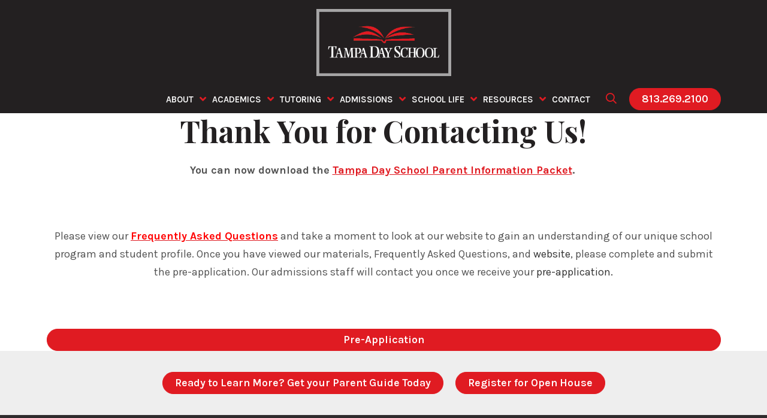

--- FILE ---
content_type: text/html; charset=UTF-8
request_url: https://www.tampadayschool.com/requestinfo-thankyou/
body_size: 12381
content:
<!DOCTYPE html>
<html lang="en-US">
	<head>
		<script>(function(w,d,s,l,i){w[l]=w[l]||[];w[l].push({'gtm.start':new Date().getTime(),event:'gtm.js'});var f=d.getElementsByTagName(s)[0],j=d.createElement(s),dl=l!='dataLayer'?'&l='+l:'';j.async=true;j.src='https://www.googletagmanager.com/gtm.js?id='+i+dl;f.parentNode.insertBefore(j,f);})(window,document,'script','dataLayer','GTM-W8ZD2C');</script>		<meta http-equiv="Content-Type" content="text/html; charset=utf-8" />
		<meta name="author" content="Tampa Day School">
		<meta name="viewport"  content="initial-scale=1, width=device-width, user-scalable=0">
		<meta http-equiv="X-UA-Compatible" content="IE=edge" />
		<link rel="profile" href="http://gmpg.org/xfn/11" />

		<link rel="preconnect" href="https://fonts.gstatic.com" crossorigin>
		<link href="https://fonts.googleapis.com/css2?family=Karla:ital,wght@0,400;0,600;0,700;1,400;1,700&family=Playfair+Display:ital,wght@0,400;0,600;0,700;1,400;1,600;1,700&display=swap" rel="stylesheet">

		<link rel="apple-touch-icon" sizes="180x180" href="https://www.tampadayschool.com/wp-content/themes/tampa-day-school/favicon/apple-touch-icon.png">
		<link rel="icon" type="image/png" sizes="32x32" href="https://www.tampadayschool.com/wp-content/themes/tampa-day-school/favicon/favicon-32x32.png">
		<link rel="icon" type="image/png" sizes="16x16" href="https://www.tampadayschool.com/wp-content/themes/tampa-day-school/favicon/favicon-16x16.png">
		<link rel="manifest" href="https://www.tampadayschool.com/wp-content/themes/tampa-day-school/favicon/site.webmanifest">
		<link rel="mask-icon" href="https://www.tampadayschool.com/wp-content/themes/tampa-day-school/favicon/safari-pinned-tab.svg" color="#5bbad5">
		<meta name="msapplication-TileColor" content="#2d89ef">
		<meta name="theme-color" content="#ffffff">
		<meta name="google-site-verification" content="xFqsYRtSTKwQyWZnPp4NVQwfl5BgAQh2H9C4zS-VnEs" />

		<title>Thank You | Tampa Day School</title>
<meta name='robots' content='max-image-preview:large' />
<link rel="alternate" type="application/rss+xml" title="Tampa Day School &raquo; Feed" href="https://www.tampadayschool.com/feed/" />
<link rel="alternate" type="application/rss+xml" title="Tampa Day School &raquo; Comments Feed" href="https://www.tampadayschool.com/comments/feed/" />
<link rel="alternate" type="text/calendar" title="Tampa Day School &raquo; iCal Feed" href="https://www.tampadayschool.com/events/?ical=1" />
<link rel="alternate" title="oEmbed (JSON)" type="application/json+oembed" href="https://www.tampadayschool.com/wp-json/oembed/1.0/embed?url=https%3A%2F%2Fwww.tampadayschool.com%2Frequestinfo-thankyou%2F" />
<link rel="alternate" title="oEmbed (XML)" type="text/xml+oembed" href="https://www.tampadayschool.com/wp-json/oembed/1.0/embed?url=https%3A%2F%2Fwww.tampadayschool.com%2Frequestinfo-thankyou%2F&#038;format=xml" />
<style id='wp-img-auto-sizes-contain-inline-css' type='text/css'>
img:is([sizes=auto i],[sizes^="auto," i]){contain-intrinsic-size:3000px 1500px}
/*# sourceURL=wp-img-auto-sizes-contain-inline-css */
</style>
<link rel='stylesheet' id='tribe-events-pro-mini-calendar-block-styles-css' href='https://www.tampadayschool.com/wp-content/plugins/events-calendar-pro/build/css/tribe-events-pro-mini-calendar-block.css?ver=7.6.3' type='text/css' media='all' />
<style id='wp-emoji-styles-inline-css' type='text/css'>

	img.wp-smiley, img.emoji {
		display: inline !important;
		border: none !important;
		box-shadow: none !important;
		height: 1em !important;
		width: 1em !important;
		margin: 0 0.07em !important;
		vertical-align: -0.1em !important;
		background: none !important;
		padding: 0 !important;
	}
/*# sourceURL=wp-emoji-styles-inline-css */
</style>
<link rel='stylesheet' id='wp-block-library-css' href='https://www.tampadayschool.com/wp-includes/css/dist/block-library/style.min.css?ver=6.9' type='text/css' media='all' />
<style id='wp-block-button-inline-css' type='text/css'>
.wp-block-button__link{align-content:center;box-sizing:border-box;cursor:pointer;display:inline-block;height:100%;text-align:center;word-break:break-word}.wp-block-button__link.aligncenter{text-align:center}.wp-block-button__link.alignright{text-align:right}:where(.wp-block-button__link){border-radius:9999px;box-shadow:none;padding:calc(.667em + 2px) calc(1.333em + 2px);text-decoration:none}.wp-block-button[style*=text-decoration] .wp-block-button__link{text-decoration:inherit}.wp-block-buttons>.wp-block-button.has-custom-width{max-width:none}.wp-block-buttons>.wp-block-button.has-custom-width .wp-block-button__link{width:100%}.wp-block-buttons>.wp-block-button.has-custom-font-size .wp-block-button__link{font-size:inherit}.wp-block-buttons>.wp-block-button.wp-block-button__width-25{width:calc(25% - var(--wp--style--block-gap, .5em)*.75)}.wp-block-buttons>.wp-block-button.wp-block-button__width-50{width:calc(50% - var(--wp--style--block-gap, .5em)*.5)}.wp-block-buttons>.wp-block-button.wp-block-button__width-75{width:calc(75% - var(--wp--style--block-gap, .5em)*.25)}.wp-block-buttons>.wp-block-button.wp-block-button__width-100{flex-basis:100%;width:100%}.wp-block-buttons.is-vertical>.wp-block-button.wp-block-button__width-25{width:25%}.wp-block-buttons.is-vertical>.wp-block-button.wp-block-button__width-50{width:50%}.wp-block-buttons.is-vertical>.wp-block-button.wp-block-button__width-75{width:75%}.wp-block-button.is-style-squared,.wp-block-button__link.wp-block-button.is-style-squared{border-radius:0}.wp-block-button.no-border-radius,.wp-block-button__link.no-border-radius{border-radius:0!important}:root :where(.wp-block-button .wp-block-button__link.is-style-outline),:root :where(.wp-block-button.is-style-outline>.wp-block-button__link){border:2px solid;padding:.667em 1.333em}:root :where(.wp-block-button .wp-block-button__link.is-style-outline:not(.has-text-color)),:root :where(.wp-block-button.is-style-outline>.wp-block-button__link:not(.has-text-color)){color:currentColor}:root :where(.wp-block-button .wp-block-button__link.is-style-outline:not(.has-background)),:root :where(.wp-block-button.is-style-outline>.wp-block-button__link:not(.has-background)){background-color:initial;background-image:none}
/*# sourceURL=https://www.tampadayschool.com/wp-includes/blocks/button/style.min.css */
</style>
<style id='wp-block-buttons-inline-css' type='text/css'>
.wp-block-buttons{box-sizing:border-box}.wp-block-buttons.is-vertical{flex-direction:column}.wp-block-buttons.is-vertical>.wp-block-button:last-child{margin-bottom:0}.wp-block-buttons>.wp-block-button{display:inline-block;margin:0}.wp-block-buttons.is-content-justification-left{justify-content:flex-start}.wp-block-buttons.is-content-justification-left.is-vertical{align-items:flex-start}.wp-block-buttons.is-content-justification-center{justify-content:center}.wp-block-buttons.is-content-justification-center.is-vertical{align-items:center}.wp-block-buttons.is-content-justification-right{justify-content:flex-end}.wp-block-buttons.is-content-justification-right.is-vertical{align-items:flex-end}.wp-block-buttons.is-content-justification-space-between{justify-content:space-between}.wp-block-buttons.aligncenter{text-align:center}.wp-block-buttons:not(.is-content-justification-space-between,.is-content-justification-right,.is-content-justification-left,.is-content-justification-center) .wp-block-button.aligncenter{margin-left:auto;margin-right:auto;width:100%}.wp-block-buttons[style*=text-decoration] .wp-block-button,.wp-block-buttons[style*=text-decoration] .wp-block-button__link{text-decoration:inherit}.wp-block-buttons.has-custom-font-size .wp-block-button__link{font-size:inherit}.wp-block-buttons .wp-block-button__link{width:100%}.wp-block-button.aligncenter{text-align:center}
/*# sourceURL=https://www.tampadayschool.com/wp-includes/blocks/buttons/style.min.css */
</style>
<style id='global-styles-inline-css' type='text/css'>
:root{--wp--preset--aspect-ratio--square: 1;--wp--preset--aspect-ratio--4-3: 4/3;--wp--preset--aspect-ratio--3-4: 3/4;--wp--preset--aspect-ratio--3-2: 3/2;--wp--preset--aspect-ratio--2-3: 2/3;--wp--preset--aspect-ratio--16-9: 16/9;--wp--preset--aspect-ratio--9-16: 9/16;--wp--preset--color--black: #000;--wp--preset--color--cyan-bluish-gray: #abb8c3;--wp--preset--color--white: #fff;--wp--preset--color--pale-pink: #f78da7;--wp--preset--color--vivid-red: #cf2e2e;--wp--preset--color--luminous-vivid-orange: #ff6900;--wp--preset--color--luminous-vivid-amber: #fcb900;--wp--preset--color--light-green-cyan: #7bdcb5;--wp--preset--color--vivid-green-cyan: #00d084;--wp--preset--color--pale-cyan-blue: #8ed1fc;--wp--preset--color--vivid-cyan-blue: #0693e3;--wp--preset--color--vivid-purple: #9b51e0;--wp--preset--color--primary: #232021;--wp--preset--color--secondary: #e01b22;--wp--preset--color--tertiary: #acacac;--wp--preset--color--primary-lightest: #d3d2d3;--wp--preset--color--primary-lighter: #a7a6a6;--wp--preset--color--primary-light: #7b797a;--wp--preset--color--primary-faded: #4f4d4d;--wp--preset--color--primary-shaded: #1c1a1a;--wp--preset--color--primary-dark: #151314;--wp--preset--color--primary-darker: #0e0d0d;--wp--preset--color--primary-darkest: #070607;--wp--preset--color--secondary-lightest: #f9d1d3;--wp--preset--color--secondary-lighter: #f3a4a7;--wp--preset--color--secondary-light: #ec767a;--wp--preset--color--secondary-faded: #e6494e;--wp--preset--color--secondary-shaded: #b3161b;--wp--preset--color--secondary-dark: #861014;--wp--preset--color--secondary-darker: #5a0b0e;--wp--preset--color--secondary-darkest: #2d0507;--wp--preset--color--tertiary-lightest: #eeeeee;--wp--preset--color--tertiary-lighter: #dedede;--wp--preset--color--tertiary-light: #cdcdcd;--wp--preset--color--tertiary-faded: #bdbdbd;--wp--preset--color--tertiary-shaded: #8a8a8a;--wp--preset--color--tertiary-dark: #676767;--wp--preset--color--tertiary-darker: #454545;--wp--preset--color--tertiary-darkest: #222222;--wp--preset--color--gray-lightest: #f8f9fa;--wp--preset--color--gray-lighter: #eeeeee;--wp--preset--color--gray-light: #dee2e6;--wp--preset--color--gray-faded: #ced4da;--wp--preset--color--gray: #acacac;--wp--preset--color--gray-shaded: #6c757d;--wp--preset--color--gray-dark: #495057;--wp--preset--color--gray-darker: #343a40;--wp--preset--color--gray-darkest: #2e2b2c;--wp--preset--gradient--vivid-cyan-blue-to-vivid-purple: linear-gradient(135deg,rgb(6,147,227) 0%,rgb(155,81,224) 100%);--wp--preset--gradient--light-green-cyan-to-vivid-green-cyan: linear-gradient(135deg,rgb(122,220,180) 0%,rgb(0,208,130) 100%);--wp--preset--gradient--luminous-vivid-amber-to-luminous-vivid-orange: linear-gradient(135deg,rgb(252,185,0) 0%,rgb(255,105,0) 100%);--wp--preset--gradient--luminous-vivid-orange-to-vivid-red: linear-gradient(135deg,rgb(255,105,0) 0%,rgb(207,46,46) 100%);--wp--preset--gradient--very-light-gray-to-cyan-bluish-gray: linear-gradient(135deg,rgb(238,238,238) 0%,rgb(169,184,195) 100%);--wp--preset--gradient--cool-to-warm-spectrum: linear-gradient(135deg,rgb(74,234,220) 0%,rgb(151,120,209) 20%,rgb(207,42,186) 40%,rgb(238,44,130) 60%,rgb(251,105,98) 80%,rgb(254,248,76) 100%);--wp--preset--gradient--blush-light-purple: linear-gradient(135deg,rgb(255,206,236) 0%,rgb(152,150,240) 100%);--wp--preset--gradient--blush-bordeaux: linear-gradient(135deg,rgb(254,205,165) 0%,rgb(254,45,45) 50%,rgb(107,0,62) 100%);--wp--preset--gradient--luminous-dusk: linear-gradient(135deg,rgb(255,203,112) 0%,rgb(199,81,192) 50%,rgb(65,88,208) 100%);--wp--preset--gradient--pale-ocean: linear-gradient(135deg,rgb(255,245,203) 0%,rgb(182,227,212) 50%,rgb(51,167,181) 100%);--wp--preset--gradient--electric-grass: linear-gradient(135deg,rgb(202,248,128) 0%,rgb(113,206,126) 100%);--wp--preset--gradient--midnight: linear-gradient(135deg,rgb(2,3,129) 0%,rgb(40,116,252) 100%);--wp--preset--font-size--small: 13px;--wp--preset--font-size--medium: 20px;--wp--preset--font-size--large: 36px;--wp--preset--font-size--x-large: 42px;--wp--preset--spacing--20: 0.44rem;--wp--preset--spacing--30: 0.67rem;--wp--preset--spacing--40: 1rem;--wp--preset--spacing--50: 1.5rem;--wp--preset--spacing--60: 2.25rem;--wp--preset--spacing--70: 3.38rem;--wp--preset--spacing--80: 5.06rem;--wp--preset--shadow--natural: 6px 6px 9px rgba(0, 0, 0, 0.2);--wp--preset--shadow--deep: 12px 12px 50px rgba(0, 0, 0, 0.4);--wp--preset--shadow--sharp: 6px 6px 0px rgba(0, 0, 0, 0.2);--wp--preset--shadow--outlined: 6px 6px 0px -3px rgb(255, 255, 255), 6px 6px rgb(0, 0, 0);--wp--preset--shadow--crisp: 6px 6px 0px rgb(0, 0, 0);}:where(.is-layout-flex){gap: 0.5em;}:where(.is-layout-grid){gap: 0.5em;}body .is-layout-flex{display: flex;}.is-layout-flex{flex-wrap: wrap;align-items: center;}.is-layout-flex > :is(*, div){margin: 0;}body .is-layout-grid{display: grid;}.is-layout-grid > :is(*, div){margin: 0;}:where(.wp-block-columns.is-layout-flex){gap: 2em;}:where(.wp-block-columns.is-layout-grid){gap: 2em;}:where(.wp-block-post-template.is-layout-flex){gap: 1.25em;}:where(.wp-block-post-template.is-layout-grid){gap: 1.25em;}.has-black-color{color: var(--wp--preset--color--black) !important;}.has-cyan-bluish-gray-color{color: var(--wp--preset--color--cyan-bluish-gray) !important;}.has-white-color{color: var(--wp--preset--color--white) !important;}.has-pale-pink-color{color: var(--wp--preset--color--pale-pink) !important;}.has-vivid-red-color{color: var(--wp--preset--color--vivid-red) !important;}.has-luminous-vivid-orange-color{color: var(--wp--preset--color--luminous-vivid-orange) !important;}.has-luminous-vivid-amber-color{color: var(--wp--preset--color--luminous-vivid-amber) !important;}.has-light-green-cyan-color{color: var(--wp--preset--color--light-green-cyan) !important;}.has-vivid-green-cyan-color{color: var(--wp--preset--color--vivid-green-cyan) !important;}.has-pale-cyan-blue-color{color: var(--wp--preset--color--pale-cyan-blue) !important;}.has-vivid-cyan-blue-color{color: var(--wp--preset--color--vivid-cyan-blue) !important;}.has-vivid-purple-color{color: var(--wp--preset--color--vivid-purple) !important;}.has-black-background-color{background-color: var(--wp--preset--color--black) !important;}.has-cyan-bluish-gray-background-color{background-color: var(--wp--preset--color--cyan-bluish-gray) !important;}.has-white-background-color{background-color: var(--wp--preset--color--white) !important;}.has-pale-pink-background-color{background-color: var(--wp--preset--color--pale-pink) !important;}.has-vivid-red-background-color{background-color: var(--wp--preset--color--vivid-red) !important;}.has-luminous-vivid-orange-background-color{background-color: var(--wp--preset--color--luminous-vivid-orange) !important;}.has-luminous-vivid-amber-background-color{background-color: var(--wp--preset--color--luminous-vivid-amber) !important;}.has-light-green-cyan-background-color{background-color: var(--wp--preset--color--light-green-cyan) !important;}.has-vivid-green-cyan-background-color{background-color: var(--wp--preset--color--vivid-green-cyan) !important;}.has-pale-cyan-blue-background-color{background-color: var(--wp--preset--color--pale-cyan-blue) !important;}.has-vivid-cyan-blue-background-color{background-color: var(--wp--preset--color--vivid-cyan-blue) !important;}.has-vivid-purple-background-color{background-color: var(--wp--preset--color--vivid-purple) !important;}.has-black-border-color{border-color: var(--wp--preset--color--black) !important;}.has-cyan-bluish-gray-border-color{border-color: var(--wp--preset--color--cyan-bluish-gray) !important;}.has-white-border-color{border-color: var(--wp--preset--color--white) !important;}.has-pale-pink-border-color{border-color: var(--wp--preset--color--pale-pink) !important;}.has-vivid-red-border-color{border-color: var(--wp--preset--color--vivid-red) !important;}.has-luminous-vivid-orange-border-color{border-color: var(--wp--preset--color--luminous-vivid-orange) !important;}.has-luminous-vivid-amber-border-color{border-color: var(--wp--preset--color--luminous-vivid-amber) !important;}.has-light-green-cyan-border-color{border-color: var(--wp--preset--color--light-green-cyan) !important;}.has-vivid-green-cyan-border-color{border-color: var(--wp--preset--color--vivid-green-cyan) !important;}.has-pale-cyan-blue-border-color{border-color: var(--wp--preset--color--pale-cyan-blue) !important;}.has-vivid-cyan-blue-border-color{border-color: var(--wp--preset--color--vivid-cyan-blue) !important;}.has-vivid-purple-border-color{border-color: var(--wp--preset--color--vivid-purple) !important;}.has-vivid-cyan-blue-to-vivid-purple-gradient-background{background: var(--wp--preset--gradient--vivid-cyan-blue-to-vivid-purple) !important;}.has-light-green-cyan-to-vivid-green-cyan-gradient-background{background: var(--wp--preset--gradient--light-green-cyan-to-vivid-green-cyan) !important;}.has-luminous-vivid-amber-to-luminous-vivid-orange-gradient-background{background: var(--wp--preset--gradient--luminous-vivid-amber-to-luminous-vivid-orange) !important;}.has-luminous-vivid-orange-to-vivid-red-gradient-background{background: var(--wp--preset--gradient--luminous-vivid-orange-to-vivid-red) !important;}.has-very-light-gray-to-cyan-bluish-gray-gradient-background{background: var(--wp--preset--gradient--very-light-gray-to-cyan-bluish-gray) !important;}.has-cool-to-warm-spectrum-gradient-background{background: var(--wp--preset--gradient--cool-to-warm-spectrum) !important;}.has-blush-light-purple-gradient-background{background: var(--wp--preset--gradient--blush-light-purple) !important;}.has-blush-bordeaux-gradient-background{background: var(--wp--preset--gradient--blush-bordeaux) !important;}.has-luminous-dusk-gradient-background{background: var(--wp--preset--gradient--luminous-dusk) !important;}.has-pale-ocean-gradient-background{background: var(--wp--preset--gradient--pale-ocean) !important;}.has-electric-grass-gradient-background{background: var(--wp--preset--gradient--electric-grass) !important;}.has-midnight-gradient-background{background: var(--wp--preset--gradient--midnight) !important;}.has-small-font-size{font-size: var(--wp--preset--font-size--small) !important;}.has-medium-font-size{font-size: var(--wp--preset--font-size--medium) !important;}.has-large-font-size{font-size: var(--wp--preset--font-size--large) !important;}.has-x-large-font-size{font-size: var(--wp--preset--font-size--x-large) !important;}
/*# sourceURL=global-styles-inline-css */
</style>

<style id='classic-theme-styles-inline-css' type='text/css'>
/*! This file is auto-generated */
.wp-block-button__link{color:#fff;background-color:#32373c;border-radius:9999px;box-shadow:none;text-decoration:none;padding:calc(.667em + 2px) calc(1.333em + 2px);font-size:1.125em}.wp-block-file__button{background:#32373c;color:#fff;text-decoration:none}
/*# sourceURL=/wp-includes/css/classic-themes.min.css */
</style>
<link rel='stylesheet' id='default-styles-css' href='https://www.tampadayschool.com/wp-content/themes/tampa-day-school/style.css?ver=1.0.1' type='text/css' media='all' />
<link rel='stylesheet' id='dflip-style-css' href='https://www.tampadayschool.com/wp-content/plugins/3d-flipbook-dflip-lite/assets/css/dflip.min.css?ver=2.3.75' type='text/css' media='all' />
<style id='teccc-nofile-stylesheet-inline-css' type='text/css'>

.teccc-legend a, .tribe-events-calendar a, #tribe-events-content .tribe-events-tooltip h4
{
	font-weight: ;
}

.tribe-events-list .vevent.hentry h2 {
	padding-left: 5px;
}


@media only screen and (max-width: 768px) {
	.tribe-events-calendar td .hentry,
	.tribe-events-calendar td .type-tribe_events {
		display: block;
	}

	h3.entry-title.summary,
	h3.tribe-events-month-event-title,
	.tribe-events-calendar .tribe-events-has-events:after {
		display: none;
	}

	.tribe-events-calendar .mobile-trigger .tribe-events-tooltip {
		display: none !important;
	}
}

.tribe-grid-body div[id*="tribe-events-event-"][class*="tribe-events-category-"].tribe-events-week-hourly-single
{ border-right: 1px solid #000; }

.tribe-events .tribe-events-calendar-month__multiday-event-bar,
.tribe-events .tribe-events-calendar-month__multiday-event-bar-inner,
.tribe-events-calendar-month__multiday-event-wrapper
{ background-color: #F7F6F6; }

.tribe-events-pro .tribe-events-pro-week-grid__multiday-event-bar,
.tribe-events-pro .tribe-events-pro-week-grid__multiday-event-wrapper
{ background-color: #F7F6F6 !important; }

.tribe-events-calendar-month__multiday-event-wrapper.tribe-events-calendar-month__multiday-event--empty
{ background-color: transparent !important; }

.tribe-events-pro-week-grid__multiday-event-wrapper.tribe-events-pro-week-grid__multiday-event--empty
{ background-color: transparent !important; }

.tribe-common--breakpoint-medium.tribe-events .tribe-events-calendar-list__event-datetime-featured-text,
.tribe-events-calendar-month-mobile-events__mobile-event-datetime-featured-text,
.tribe-events-calendar-day__event-datetime-featured-text,
.tribe-common-c-svgicon--featured
{ color:  !important; }

.tribe-events-calendar-list__event-date-tag-datetime:after, 
.tribe-events-widget-events-list__event-date-tag-datetime:after, 
.tribe-events .tribe-events-calendar-day__event--featured:after,
.tribe-events .tribe-events-calendar-month__calendar-event--featured:before
{ background-color:  !important; }

.tribe-events-pro .tribe-events-pro-photo__event-datetime-featured-text,
.tribe-events-pro .tribe-events-pro-map__event-datetime-featured-text
{ color:  !important; }

.tribe-events-pro .tribe-events-pro-week-grid__event--featured .tribe-events-pro-week-grid__event-link-inner:before
{ background-color:  !important; }



/* End The Events Calendar: Category Colors CSS */

/*# sourceURL=teccc-nofile-stylesheet-inline-css */
</style>
<script type="text/javascript" src="https://www.tampadayschool.com/wp-includes/js/jquery/jquery.min.js?ver=3.7.1" id="jquery-core-js"></script>
<script type="text/javascript" src="https://www.tampadayschool.com/wp-includes/js/jquery/jquery-migrate.min.js?ver=3.4.1" id="jquery-migrate-js"></script>
<link rel="https://api.w.org/" href="https://www.tampadayschool.com/wp-json/" /><link rel="alternate" title="JSON" type="application/json" href="https://www.tampadayschool.com/wp-json/wp/v2/pages/3227" /><link rel="EditURI" type="application/rsd+xml" title="RSD" href="https://www.tampadayschool.com/xmlrpc.php?rsd" />
<meta name="generator" content="WordPress 6.9" />
<link rel='shortlink' href='https://www.tampadayschool.com/?p=3227' />
<meta name="tec-api-version" content="v1"><meta name="tec-api-origin" content="https://www.tampadayschool.com"><link rel="alternate" href="https://www.tampadayschool.com/wp-json/tribe/events/v1/" /><!-- SEO meta tags powered by SmartCrawl https://wpmudev.com/project/smartcrawl-wordpress-seo/ -->
<link rel="canonical" href="https://www.tampadayschool.com/requestinfo-thankyou/" />
<meta name="description" content="Your request is being processed by our admissions department." />
<script type="application/ld+json">{"@context":"https:\/\/schema.org","@graph":[{"@type":"Organization","@id":"https:\/\/www.tampadayschool.com\/#schema-publishing-organization","url":"https:\/\/www.tampadayschool.com","name":"Tampa Day School"},{"@type":"WebSite","@id":"https:\/\/www.tampadayschool.com\/#schema-website","url":"https:\/\/www.tampadayschool.com","name":"Tampa Day School","encoding":"UTF-8","potentialAction":{"@type":"SearchAction","target":"https:\/\/www.tampadayschool.com\/search\/{search_term_string}\/","query-input":"required name=search_term_string"}},{"@type":"BreadcrumbList","@id":"https:\/\/www.tampadayschool.com\/requestinfo-thankyou?page&pagename=requestinfo-thankyou\/#breadcrumb","itemListElement":[{"@type":"ListItem","position":1,"name":"Home","item":"https:\/\/www.tampadayschool.com"},{"@type":"ListItem","position":2,"name":"Thank You"}]},{"@type":"Person","@id":"https:\/\/www.tampadayschool.com\/author\/#schema-author","url":"https:\/\/www.tampadayschool.com\/author\/"},{"@type":"WebPage","@id":"https:\/\/www.tampadayschool.com\/requestinfo-thankyou\/#schema-webpage","isPartOf":{"@id":"https:\/\/www.tampadayschool.com\/#schema-website"},"publisher":{"@id":"https:\/\/www.tampadayschool.com\/#schema-publishing-organization"},"url":"https:\/\/www.tampadayschool.com\/requestinfo-thankyou\/"},{"@type":"Article","mainEntityOfPage":{"@id":"https:\/\/www.tampadayschool.com\/requestinfo-thankyou\/#schema-webpage"},"author":{"@id":"https:\/\/www.tampadayschool.com\/author\/#schema-author"},"publisher":{"@id":"https:\/\/www.tampadayschool.com\/#schema-publishing-organization"},"dateModified":"2023-04-30T18:52:29","datePublished":"2017-03-02T05:12:14","headline":"Thank You | Tampa Day School","description":"Your request is being processed by our admissions department.","name":"Thank You","image":{"@type":"ImageObject","@id":"https:\/\/www.tampadayschool.com\/requestinfo-thankyou\/#schema-article-image","url":"https:\/\/www.tampadayschool.com\/wp-content\/uploads\/2012\/06\/Header_Student-081.jpg","height":185,"width":939},"thumbnailUrl":"https:\/\/www.tampadayschool.com\/wp-content\/uploads\/2012\/06\/Header_Student-081.jpg"}]}</script>
<meta property="og:type" content="article" />
<meta property="og:url" content="https://www.tampadayschool.com/requestinfo-thankyou/" />
<meta property="og:title" content="Thank You | Tampa Day School" />
<meta property="og:description" content="Your request is being processed by our admissions department." />
<meta property="og:image" content="https://www.tampadayschool.com/wp-content/uploads/2012/06/Header_Student-081.jpg" />
<meta property="og:image:width" content="939" />
<meta property="og:image:height" content="185" />
<meta property="article:published_time" content="2017-03-02T05:12:14" />
<meta property="article:author" content="Anonymous" />
<meta name="twitter:card" content="summary_large_image" />
<meta name="twitter:title" content="Thank You | Tampa Day School" />
<meta name="twitter:description" content="Your request is being processed by our admissions department." />
<meta name="twitter:image" content="https://www.tampadayschool.com/wp-content/uploads/2012/06/Header_Student-081.jpg" />
<!-- /SEO -->
<link rel="icon" href="https://www.tampadayschool.com/wp-content/uploads/2022/08/Minimalist-Orange-Online-Link-Store-Market-Logo-2-150x150.jpg" sizes="32x32" />
<link rel="icon" href="https://www.tampadayschool.com/wp-content/uploads/2022/08/Minimalist-Orange-Online-Link-Store-Market-Logo-2-300x300.jpg" sizes="192x192" />
<link rel="apple-touch-icon" href="https://www.tampadayschool.com/wp-content/uploads/2022/08/Minimalist-Orange-Online-Link-Store-Market-Logo-2-300x300.jpg" />
<meta name="msapplication-TileImage" content="https://www.tampadayschool.com/wp-content/uploads/2022/08/Minimalist-Orange-Online-Link-Store-Market-Logo-2-300x300.jpg" />
	</head>

	<body class="wp-singular page-template-default page page-id-3227 wp-embed-responsive wp-theme-tampa-day-school tribe-no-js">
				
<a id="skipToMain" href="#main" rel="nofollow" class="visually-hidden visually-hidden-focusable">Skip to main content</a>

<header class="site-header">
		<div class="site-header-main-wrapper">
		<div class="container">
			<div class="site-header-main">
									<div class="site-brand">
						<a class="site-brand-link" href="https://www.tampadayschool.com/" title="Go to Home Page">
							<img src="https://www.tampadayschool.com/wp-content/uploads/2021/11/TDS-logo-rectangle.png" alt="Tampa Day School Logo">
						</a>
					</div>
									<nav class="site-header-main-menu">
					<ul id="menu-primary-menu" class="main-navigation"><li id="menu-item-47806" class="menu-item menu-item-type-custom menu-item-object-custom menu-item-has-children menu-item-47806"><a href="#!">About</a>
<ul class="sub-menu">
	<li id="menu-item-47805" class="menu-item menu-item-type-post_type menu-item-object-page menu-item-47805"><a href="https://www.tampadayschool.com/adhd-dyslexia-school/">Overview</a></li>
	<li id="menu-item-47843" class="menu-item menu-item-type-post_type menu-item-object-page menu-item-47843"><a href="https://www.tampadayschool.com/welcome-to-tampa-day-school/">Welcome to Tampa Day School</a></li>
	<li id="menu-item-47844" class="menu-item menu-item-type-post_type menu-item-object-page menu-item-47844"><a href="https://www.tampadayschool.com/adhd-dyslexia-school/school-for-children-who-learn-differently/">Mission: UHA!</a></li>
	<li id="menu-item-47845" class="menu-item menu-item-type-post_type menu-item-object-page menu-item-47845"><a href="https://www.tampadayschool.com/frequently-asked-questions/">Frequently Asked Questions</a></li>
	<li id="menu-item-47832" class="menu-item menu-item-type-custom menu-item-object-custom menu-item-47832"><a href="/directory/">Meet Our Team</a></li>
	<li id="menu-item-47847" class="menu-item menu-item-type-post_type menu-item-object-page menu-item-47847"><a href="https://www.tampadayschool.com/adhd-dyslexia-school/testimonials/">Testimonials</a></li>
	<li id="menu-item-49736" class="menu-item menu-item-type-post_type menu-item-object-page menu-item-49736"><a href="https://www.tampadayschool.com/join-our-team/">Join our team</a></li>
</ul>
</li>
<li id="menu-item-47808" class="menu-item menu-item-type-custom menu-item-object-custom menu-item-has-children menu-item-47808"><a href="#!">Academics</a>
<ul class="sub-menu">
	<li id="menu-item-47809" class="menu-item menu-item-type-post_type menu-item-object-page menu-item-47809"><a href="https://www.tampadayschool.com/curriculum-for-students-with-adhd/">Overview</a></li>
	<li id="menu-item-48486" class="menu-item menu-item-type-post_type menu-item-object-page menu-item-48486"><a href="https://www.tampadayschool.com/lower-elementary-school/">Lower Elementary School</a></li>
	<li id="menu-item-48336" class="menu-item menu-item-type-post_type menu-item-object-page menu-item-48336"><a href="https://www.tampadayschool.com/elementary-grade-5-6/">Upper Elementary</a></li>
	<li id="menu-item-48337" class="item-with-divider menu-item menu-item-type-post_type menu-item-object-page menu-item-48337"><a href="https://www.tampadayschool.com/middle-school/">Middle School</a></li>
	<li id="menu-item-77279" class="menu-item menu-item-type-post_type menu-item-object-page menu-item-77279"><a href="https://www.tampadayschool.com/curriculum-for-students-with-adhd/executive-functioning/">Executive Functioning</a></li>
	<li id="menu-item-77280" class="menu-item menu-item-type-post_type menu-item-object-page menu-item-77280"><a href="https://www.tampadayschool.com/curriculum-for-students-with-adhd/adhd-school/">Children with ADHD</a></li>
	<li id="menu-item-77281" class="menu-item menu-item-type-post_type menu-item-object-page menu-item-77281"><a href="https://www.tampadayschool.com/curriculum-for-students-with-adhd/dyslexia-school/">Children with Dyslexia</a></li>
	<li id="menu-item-77282" class="menu-item menu-item-type-post_type menu-item-object-page menu-item-77282"><a href="https://www.tampadayschool.com/curriculum-for-students-with-adhd/school-anxiety/">Children With Anxiety</a></li>
	<li id="menu-item-47854" class="menu-item menu-item-type-post_type menu-item-object-page menu-item-47854"><a href="https://www.tampadayschool.com/curriculum-for-students-with-adhd/map-assessment/">Assessment</a></li>
</ul>
</li>
<li id="menu-item-47855" class="menu-item menu-item-type-custom menu-item-object-custom menu-item-has-children menu-item-47855"><a href="#!">Tutoring</a>
<ul class="sub-menu">
	<li id="menu-item-47856" class="menu-item menu-item-type-post_type menu-item-object-page menu-item-47856"><a href="https://www.tampadayschool.com/tutoring-in-tampa/">Learning Solutions</a></li>
	<li id="menu-item-47860" class="menu-item menu-item-type-post_type menu-item-object-page menu-item-47860"><a href="https://www.tampadayschool.com/summermicrosite/summer-tutoring/">Summer Tutoring</a></li>
	<li id="menu-item-91262" class="menu-item menu-item-type-post_type menu-item-object-page menu-item-91262"><a href="https://www.tampadayschool.com/summermicrosite/summer-tutoring/next-grade-next-level-summer-prep-for-success/">Next Grade Next Level, Summer Prep for Success</a></li>
	<li id="menu-item-47861" class="menu-item menu-item-type-post_type menu-item-object-page menu-item-47861"><a href="https://www.tampadayschool.com/summermicrosite/intensive-reading/">Intensive Reading</a></li>
	<li id="menu-item-47857" class="menu-item menu-item-type-post_type menu-item-object-page menu-item-47857"><a href="https://www.tampadayschool.com/tutoring-in-tampa/reading-remediation/">Reading Remediation</a></li>
	<li id="menu-item-47859" class="menu-item menu-item-type-post_type menu-item-object-page menu-item-47859"><a href="https://www.tampadayschool.com/tutoring-in-tampa/writing-program/">Developmental Writing Program</a></li>
	<li id="menu-item-47858" class="menu-item menu-item-type-post_type menu-item-object-page menu-item-47858"><a href="https://www.tampadayschool.com/tutoring-in-tampa/math-tutoring/">Math Tutoring &#038; more</a></li>
	<li id="menu-item-77284" class="menu-item menu-item-type-post_type menu-item-object-page menu-item-77284"><a href="https://www.tampadayschool.com/tutoring-in-tampa/adhd-support/">ADHD Support</a></li>
</ul>
</li>
<li id="menu-item-47919" class="menu-item menu-item-type-custom menu-item-object-custom menu-item-has-children menu-item-47919"><a href="#!">Admissions</a>
<ul class="sub-menu">
	<li id="menu-item-47863" class="menu-item menu-item-type-post_type menu-item-object-page menu-item-47863"><a href="https://www.tampadayschool.com/admissions/">Admissions</a></li>
	<li id="menu-item-47864" class="menu-item menu-item-type-post_type menu-item-object-page menu-item-47864"><a href="https://www.tampadayschool.com/admissions/who-should-attend-tds/">Student Profile</a></li>
	<li id="menu-item-47866" class="menu-item menu-item-type-post_type menu-item-object-page menu-item-47866"><a href="https://www.tampadayschool.com/admissions/admissions-process/">Admissions Process</a></li>
	<li id="menu-item-48335" class="menu-item menu-item-type-post_type menu-item-object-page menu-item-48335"><a href="https://www.tampadayschool.com/tuition/">Tuition</a></li>
	<li id="menu-item-77285" class="menu-item menu-item-type-custom menu-item-object-custom menu-item-77285"><a href="https://www.tampadayschool.com/parent-info-packet/organic/2025">Download Parent Info Packet</a></li>
	<li id="menu-item-81738" class="menu-item menu-item-type-post_type menu-item-object-page menu-item-81738"><a href="https://www.tampadayschool.com/admissions/open-houses/">Open Houses</a></li>
</ul>
</li>
<li id="menu-item-47811" class="menu-item menu-item-type-custom menu-item-object-custom menu-item-has-children menu-item-47811"><a href="#!">School Life</a>
<ul class="sub-menu">
	<li id="menu-item-48063" class="menu-item menu-item-type-post_type menu-item-object-page menu-item-48063"><a href="https://www.tampadayschool.com/school-calendar/">Calendar</a></li>
	<li id="menu-item-49061" class="menu-item menu-item-type-post_type menu-item-object-page menu-item-49061"><a href="https://www.tampadayschool.com/enriching-experiences/">Enriching Experiences &#038; Annual Traditions</a></li>
	<li id="menu-item-47868" class="menu-item menu-item-type-post_type menu-item-object-page menu-item-47868"><a href="https://www.tampadayschool.com/sports-and-clubs/">Electives, Sports and Clubs</a></li>
	<li id="menu-item-97365" class="menu-item menu-item-type-post_type menu-item-object-page menu-item-97365"><a href="https://www.tampadayschool.com/alumni/">Alumni</a></li>
</ul>
</li>
<li id="menu-item-47869" class="menu-item menu-item-type-custom menu-item-object-custom menu-item-has-children menu-item-47869"><a href="#!">Resources</a>
<ul class="sub-menu">
	<li id="menu-item-50676" class="menu-item menu-item-type-post_type menu-item-object-page menu-item-50676"><a href="https://www.tampadayschool.com/tampa-day-school-student-handbook/">Tampa Day School Student Handbook</a></li>
	<li id="menu-item-93998" class="menu-item menu-item-type-post_type menu-item-object-page menu-item-93998"><a href="https://www.tampadayschool.com/contact/reporting-educator-misconduct/">Reporting Educator Misconduct</a></li>
	<li id="menu-item-49744" class="menu-item menu-item-type-post_type menu-item-object-page menu-item-49744"><a href="https://www.tampadayschool.com/uniform-policy/">Uniform Policy</a></li>
	<li id="menu-item-47871" class="menu-item menu-item-type-custom menu-item-object-custom menu-item-47871"><a href="https://www.spiritshop.com/school/florida/tampa/tampa-day-school">Spirit Shop</a></li>
	<li id="menu-item-47870" class="menu-item menu-item-type-post_type menu-item-object-page menu-item-47870"><a href="https://www.tampadayschool.com/blog-news/">Blog / News</a></li>
</ul>
</li>
<li id="menu-item-47813" class="menu-item menu-item-type-post_type menu-item-object-page menu-item-47813"><a href="https://www.tampadayschool.com/contact/">Contact</a></li>
</ul>				</nav>
				<button class="site-navigation-toggle" type="button" aria-expanded="false" aria-label="Toggle Navigation">
					<span class="far fa-bars"></span>
				</button>
				<button class="site-search-toggle" type="button" aria-expanded="false" aria-label="Toggle Site Search">
					<span class="far fa-search"></span>
				</button>
				<div class="site-search">
					<div class="container">
						<div class="row justify-content-center">
							<form class="site-search-form col-10 col-lg-8" action="https://www.tampadayschool.com/" method="get">
								<div class="site-search-form-group">
									<label for="s" class="site-search-form-label sr-only">Search</label>
									<input class="site-search-form-input" type="text" placeholder="What are you looking for?" name="s">
									<button role="submit" class="site-search-form-submit" type="submit">
										Search
									</button>
								</div>
							</form>
						</div>
					</div>
				</div>
				
						<div class="site-header-phone-wrapper">
							<a href="tel:8132692100" class="site-header-phone btn btn-secondary">813.269.2100</a>
						</div>			</div>
		</div>
	</div>
</header>
		<main id="main" aria-roledescription="main" role="main" class="container no-top-padding">

<div class="row justify-content-center">
	<div class="col-12">
		<article class="page-content">
			<h1 style="text-align: center;"><strong>Thank You for Contacting Us!</strong></h1>
<p style="text-align: center;"><strong>You can now download the <a href="https://www.tampadayschool.com/wp-content/uploads/2022/08/Tampa-Day-School-Parent-Info-Packet-22.pdf" target="_blank" rel="noopener">Tampa Day School Parent Information Packet</a>. </strong></p>
<h4> </h4>
<p style="text-align: center;">Please view our <a href="https://www.tampadayschool.com/frequently-asked-questions/(opens in a new tab)" data-wplink-url-error="true"><strong><span style="color: #ff0000;">Frequently Asked Questions</span></strong></a> and take a moment to look at our website to gain an understanding of our unique school program and student profile. Once you have viewed our materials, Frequently Asked Questions, and<span style="color: #333333;"> website</span>, please complete and submit the pre-application. Our admissions staff will contact you once we receive your <span style="color: #333333;">pre-application.</span></p>
<p> </p>


<div class="wp-block-buttons is-layout-flex wp-block-buttons-is-layout-flex">
<div class="wp-block-button has-custom-width wp-block-button__width-100 is-style-btn-block"><a class="wp-block-button__link has-secondary-background-color has-background wp-element-button" href="https://www.tampadayschool.com/pre-application/">Pre-Application</a></div>
</div>
		</article>
	</div>
</div>

		</main>
		<footer class="site-footer">
				<section class="cta-links">
		<div class="container">
			<div class="row">
				<div class="col d-flex justify-content-center align-items-center flex-column flex-md-row">
										<a class="cta-link btn-secondary" href="https://www.tampadayschool.com/parent-info-packet/organic/2025" target="" class="cta-links-button">
							Ready to Learn More? Get your Parent Guide Today						</a>
											<a class="cta-link btn-secondary" href="https://www.tampadayschool.com/news-events/open-houses/" target="" class="cta-links-button">
							Register for Open House						</a>
									</div>
			</div>
		</div>
	</section>
				<div class="site-footer-top">
				<div class="container">
					<div class="row">
						<div class="site-footer-top-section col-sm-12 col-md-4 text-center">
							<h2>Connect</h2>
													<ul class="site-header-social">
																	<li class="site-header-social-item">
										<a href="https://www.facebook.com/tampadayschool" target="_blank"><i class="fab fa-facebook-square" aria-hidden="true"></i></a>
									</li>
																		<li class="site-header-social-item">
										<a href="https://www.instagram.com/tampadayschool/" target="_blank"><i class="fab fa-instagram" aria-hidden="true"></i></a>
									</li>
																		<li class="site-header-social-item">
										<a href="https://www.tiktok.com/t/ZTRBbu9X3/" target="_blank"><i class="fab fa-tiktok" aria-hidden="true"></i></a>
									</li>
																		<li class="site-header-social-item">
										<a href="https://www.youtube.com/user/tampadayschool" target="_blank"><i class="fab fa-youtube" aria-hidden="true"></i></a>
									</li>
																		<li class="site-header-social-item">
										<a href="https://twitter.com/TampaDaySchool" target="_blank"><i class="fab fa-twitter" aria-hidden="true"></i></a>
									</li>
																		<li class="site-header-social-item">
										<a href="https://www.linkedin.com/company/tampa-day-school/" target="_blank"><i class="fab fa-linkedin" aria-hidden="true"></i></a>
									</li>
																</ul>
													</div>
						<div class="site-footer-top-section col-sm-12 col-md-4 text-center">
							<h2>Visit Us</h2>
							
<div class="site-footer-location-list">
			<div class="site-footer-location">
					<div class="site-footer-location-section">
				<address class="site-footer-location-address">12606 Henderson Road<br />
Tampa, FL 33625</address>			</div>
						<div class="site-footer-location-section">
			
					<span class="site-footer-location-number">
						<span class="site-footer-location-number-label">P</span>
						<a href="tel:8132692100">813.269.2100</a>
					</span>
					
					<span class="site-footer-location-number">
						<span class="site-footer-location-number-label">F</span>
						<a href="tel:8134902554">813.490.2554</a>
					</span>
								</div>
						<div class="site-footer-location-section">
			<a class="btn-secondary site-footer-location-link" href="https://www.google.com/maps/place/Tampa+Day+School/@28.0581106,-82.5523408,17z/data=!3m1!4b1!4m5!3m4!1s0x88c2c031c2811b33:0xe91fb4bf5d27cb04!8m2!3d28.0581053!4d-82.550122" target="_blank">Directions</a>			</div>
					</div>
		</div>
							</div>
						<div class="site-footer-top-section col-sm-12 col-md-4 text-center">
							<h2>Key Links</h2>
							<ul id="menu-footer-menu" class="site-footer-menu"><li id="menu-item-48924" class="menu-item menu-item-type-post_type menu-item-object-page menu-item-48924"><a href="https://www.tampadayschool.com/frequently-asked-questions/">Frequently Asked Questions</a></li>
</ul>						</div>
					</div>
				</div>
			</div>
			<div class="site-footer-bottom">
				<div class="container">
					<div class="row">
						<div class="col-md-6 d-flex justify-content-center justify-content-md-start">
													</div>
						<div class="col-md-6 d-flex justify-content-center justify-content-md-end">
							<a href="https://www.tasselmarketing.com/" target="_blank" title="Developed by Tassel™" class="site-footer-developer">
								<svg id="developed-by-tassel-logo-svg" xmlns="http://www.w3.org/2000/svg" version="1.1" viewBox="0 0 470.4 188.7">
									<path d="M260.2,78.9h0s12.5-12.2,15.3-23.2c-13.6-2.8-39.3-1.9-66.1.3,1.9-4.5,3.8-9,5.9-13.5,0,0-10.4-8.5-18.6-10.1,0,0-4.6,8.7-11,25.9-11.2,1.2-22.1,2.5-31.9,3.8L171.4.7h0S35.3,24.5,35.3,24.5L.4,126.1l129.1,20.5,21.7-75.6c9.2-.8,19.7-1.6,30.6-2-8.1,23.5-18.1,58.2-25.7,103.7,0,0,4.7,10.6,14,15.9,0,0,9.6-57.5,34.1-120.1,25.6,0,48.8,2.5,55.9,10.5ZM141.9,63.8c-5.6.8-10.5,1.5-14.6,2.2-1.9-1-4.1-1.4-6.2-1.9-10.8-2.1-22.2-3.2-34.7-2.6-3.3.3-6.5.3-10.4,1.9-2.5,1.1-4.4,3.6-4.6,5.8-.4,6.8,7.1,7.6,12.5,8.2,5.9.5,12.2,0,18.8-.7,8.1-1,16.5-2.2,25.2-3.4,3-.4,7-.8,11.5-1.3l-17.9,62.1L15.1,117.3l28.6-83.1,112.4-19.6h0s-14.2,49.2-14.2,49.2ZM115.3,68.2c-15.6,2.7-33.3,4.8-37.4-.4,1.9-.4,3.7-.5,5.5-.7,11.3-.9,22-.3,32,1.2ZM448,117.9c-6.9,14.1-17.3,26.7-28.1,31.8.4-13.5,15.4-61.4,32.4-97.3,0,0-10.8-8.8-18.3-10.1-13.4,33-21.4,62.1-24.9,79.9-8.5,13.5-22.8,24.9-36.1,28-3.5-4.1-4.4-9.4-4.3-15,19.4-1.3,31.8-14.8,32.1-26.7.2-7.9-7-14.3-16.2-14.3-14.8,0-29.4,19.3-31.8,34.9-2.5,3.6-5.5,7.6-9,11.1-1.6-6.3-10.8-14.1-14-29.8,2.1-4.2,5.8-9.2,7.6-15.7-2.5-2.5-8.9-5.6-13.6-5.6-7.5,4.7-10.3,12.3-10.5,21.7,0,3.1.8,6.4,2.4,9.7-2.4,4.3-7.5,12.8-14.4,19.7-1.6-6.3-10.8-14.1-14-29.8,2.1-4.2,5.8-9.2,7.6-15.7-2.5-2.5-8.9-5.6-13.6-5.6-7.5,4.7-10.3,12.3-10.5,21.7,0,2.7.6,5.5,1.8,8.4-2.4,4.3-10.4,18-22.2,25.5-.3-1.4-.5-3.1-.4-4.9.2-7.4,3.2-17.5,8.5-27.3,0,0-5.6-4.5-12.3-6.3-1.1-6.9-7.8-12.1-16.1-12.1-15.9,0-32.5,26.3-32.9,42.4-.4,13,7.8,19.7,17,19.7s14.1-6.7,20.7-17.1v2.9c-.4,10.3,4.5,12.5,8.4,12.5,7.4,0,15.2-4.7,21.5-11.7,2.1,10.3,10.4,14.6,16.3,14.6,10.7,0,19.7-5.3,26.6-12.8,2.7,9,10.3,12.8,15.8,12.8,12.4,0,22.5-7.1,29.7-16.5,2.4,9.8,10,15.4,21.8,15.4s24.1-8.1,31.7-18.3c-.2,10.9,5.5,18.3,12.7,18.3,13.4,0,26.8-17.9,32.1-34.3l-3.7-4.2ZM389.6,99.8s.1,1.6.1,2.7c-.4,15.9-12.2,24-19.8,26.2,3.2-11.7,11.6-23.5,19.7-28.9ZM212.9,146.7h0c-.7-1.6-.8-3.8-.7-6.3.2-6.1,2.2-14.4,5.8-21.3,4.6-8.7,12.2-16.2,17.1-17.2-.1,5.6-.9,7.9-2.5,11.7l5.5,3.6c-6,13.7-17,26.5-25.2,29.4ZM291.1,146.9h0c-10.5,0-16.1-6.8-19.6-12.8,1.7-2.8,3.2-5.8,4.4-8.8,5.1,8.4,13,16.5,17.3,21.6h-2.2ZM333.5,146.9c-9.8,0-15.3-5.9-18.8-11.5,1.7-2.9,3.2-5.8,4.5-8.8,5.1,7.9,12.5,15.5,16.5,20.3h-2.2ZM470,145.5l-5.1,5.8-5.2-5.8h-.3v10.9h1.9v-6.7l3.4,4h.4l3.4-4v6.7h1.9v-10.9h-.3ZM448.6,147.4h3.2v9h1.9v-9h3.2v-1.7h-8.4v1.7h0Z"></path>
								</svg>
							</a>
						</div>
					</div>
				</div>
			</div>
		</footer>
					<script type="text/javascript">
				var nsm_settings = {
					license: "6193afa27b82d5.84489066",
					widget_id: "822",
					target_el: "nsmwidget-822"
				}
			</script>
			<script src="https://contentdeploy.northstarmarketing.com/wp-content/themes/nsm-embeddable-content-theme/dist/widget.js" type="text/javascript"></script>
			<div id="nsmwidget-822"></div>
			<script type="speculationrules">
{"prefetch":[{"source":"document","where":{"and":[{"href_matches":"/*"},{"not":{"href_matches":["/wp-*.php","/wp-admin/*","/wp-content/uploads/*","/wp-content/*","/wp-content/plugins/*","/wp-content/themes/tampa-day-school/*","/*\\?(.+)"]}},{"not":{"selector_matches":"a[rel~=\"nofollow\"]"}},{"not":{"selector_matches":".no-prefetch, .no-prefetch a"}}]},"eagerness":"conservative"}]}
</script>
		<script>
		( function ( body ) {
			'use strict';
			body.className = body.className.replace( /\btribe-no-js\b/, 'tribe-js' );
		} )( document.body );
		</script>
		<script> /* <![CDATA[ */var tribe_l10n_datatables = {"aria":{"sort_ascending":": activate to sort column ascending","sort_descending":": activate to sort column descending"},"length_menu":"Show _MENU_ entries","empty_table":"No data available in table","info":"Showing _START_ to _END_ of _TOTAL_ entries","info_empty":"Showing 0 to 0 of 0 entries","info_filtered":"(filtered from _MAX_ total entries)","zero_records":"No matching records found","search":"Search:","all_selected_text":"All items on this page were selected. ","select_all_link":"Select all pages","clear_selection":"Clear Selection.","pagination":{"all":"All","next":"Next","previous":"Previous"},"select":{"rows":{"0":"","_":": Selected %d rows","1":": Selected 1 row"}},"datepicker":{"dayNames":["Sunday","Monday","Tuesday","Wednesday","Thursday","Friday","Saturday"],"dayNamesShort":["Sun","Mon","Tue","Wed","Thu","Fri","Sat"],"dayNamesMin":["S","M","T","W","T","F","S"],"monthNames":["January","February","March","April","May","June","July","August","September","October","November","December"],"monthNamesShort":["January","February","March","April","May","June","July","August","September","October","November","December"],"monthNamesMin":["Jan","Feb","Mar","Apr","May","Jun","Jul","Aug","Sep","Oct","Nov","Dec"],"nextText":"Next","prevText":"Prev","currentText":"Today","closeText":"Done","today":"Today","clear":"Clear"}};/* ]]> */ </script>        <script data-cfasync="false">
          var dFlipLocation = 'https://www.tampadayschool.com/wp-content/plugins/3d-flipbook-dflip-lite/assets/';
          var dFlipWPGlobal = {"text":{"toggleSound":"Turn on\/off Sound","toggleThumbnails":"Toggle Thumbnails","toggleOutline":"Toggle Outline\/Bookmark","previousPage":"Previous Page","nextPage":"Next Page","toggleFullscreen":"Toggle Fullscreen","zoomIn":"Zoom In","zoomOut":"Zoom Out","toggleHelp":"Toggle Help","singlePageMode":"Single Page Mode","doublePageMode":"Double Page Mode","downloadPDFFile":"Download PDF File","gotoFirstPage":"Goto First Page","gotoLastPage":"Goto Last Page","share":"Share","mailSubject":"I wanted you to see this FlipBook","mailBody":"Check out this site {{url}}","loading":"DearFlip: Loading "},"viewerType":"flipbook","moreControls":"download,pageMode,startPage,endPage,sound","hideControls":"","scrollWheel":"false","backgroundColor":"#777","backgroundImage":"","height":"auto","paddingLeft":"20","paddingRight":"20","controlsPosition":"bottom","duration":800,"soundEnable":"true","enableDownload":"true","showSearchControl":"false","showPrintControl":"false","enableAnnotation":false,"enableAnalytics":"false","webgl":"true","hard":"none","maxTextureSize":"1600","rangeChunkSize":"524288","zoomRatio":1.5,"stiffness":3,"pageMode":"0","singlePageMode":"0","pageSize":"0","autoPlay":"false","autoPlayDuration":5000,"autoPlayStart":"false","linkTarget":"2","sharePrefix":"flipbook-"};
        </script>
      <script type="text/javascript" src="https://www.tampadayschool.com/wp-content/themes/tampa-day-school/js/all.js?ver=1.0.1" id="functions-js"></script>
<script type="text/javascript" src="https://www.tampadayschool.com/wp-content/plugins/3d-flipbook-dflip-lite/assets/js/dflip.min.js?ver=2.3.75" id="dflip-script-js"></script>
<script id="wp-emoji-settings" type="application/json">
{"baseUrl":"https://s.w.org/images/core/emoji/17.0.2/72x72/","ext":".png","svgUrl":"https://s.w.org/images/core/emoji/17.0.2/svg/","svgExt":".svg","source":{"concatemoji":"https://www.tampadayschool.com/wp-includes/js/wp-emoji-release.min.js?ver=6.9"}}
</script>
<script type="module">
/* <![CDATA[ */
/*! This file is auto-generated */
const a=JSON.parse(document.getElementById("wp-emoji-settings").textContent),o=(window._wpemojiSettings=a,"wpEmojiSettingsSupports"),s=["flag","emoji"];function i(e){try{var t={supportTests:e,timestamp:(new Date).valueOf()};sessionStorage.setItem(o,JSON.stringify(t))}catch(e){}}function c(e,t,n){e.clearRect(0,0,e.canvas.width,e.canvas.height),e.fillText(t,0,0);t=new Uint32Array(e.getImageData(0,0,e.canvas.width,e.canvas.height).data);e.clearRect(0,0,e.canvas.width,e.canvas.height),e.fillText(n,0,0);const a=new Uint32Array(e.getImageData(0,0,e.canvas.width,e.canvas.height).data);return t.every((e,t)=>e===a[t])}function p(e,t){e.clearRect(0,0,e.canvas.width,e.canvas.height),e.fillText(t,0,0);var n=e.getImageData(16,16,1,1);for(let e=0;e<n.data.length;e++)if(0!==n.data[e])return!1;return!0}function u(e,t,n,a){switch(t){case"flag":return n(e,"\ud83c\udff3\ufe0f\u200d\u26a7\ufe0f","\ud83c\udff3\ufe0f\u200b\u26a7\ufe0f")?!1:!n(e,"\ud83c\udde8\ud83c\uddf6","\ud83c\udde8\u200b\ud83c\uddf6")&&!n(e,"\ud83c\udff4\udb40\udc67\udb40\udc62\udb40\udc65\udb40\udc6e\udb40\udc67\udb40\udc7f","\ud83c\udff4\u200b\udb40\udc67\u200b\udb40\udc62\u200b\udb40\udc65\u200b\udb40\udc6e\u200b\udb40\udc67\u200b\udb40\udc7f");case"emoji":return!a(e,"\ud83e\u1fac8")}return!1}function f(e,t,n,a){let r;const o=(r="undefined"!=typeof WorkerGlobalScope&&self instanceof WorkerGlobalScope?new OffscreenCanvas(300,150):document.createElement("canvas")).getContext("2d",{willReadFrequently:!0}),s=(o.textBaseline="top",o.font="600 32px Arial",{});return e.forEach(e=>{s[e]=t(o,e,n,a)}),s}function r(e){var t=document.createElement("script");t.src=e,t.defer=!0,document.head.appendChild(t)}a.supports={everything:!0,everythingExceptFlag:!0},new Promise(t=>{let n=function(){try{var e=JSON.parse(sessionStorage.getItem(o));if("object"==typeof e&&"number"==typeof e.timestamp&&(new Date).valueOf()<e.timestamp+604800&&"object"==typeof e.supportTests)return e.supportTests}catch(e){}return null}();if(!n){if("undefined"!=typeof Worker&&"undefined"!=typeof OffscreenCanvas&&"undefined"!=typeof URL&&URL.createObjectURL&&"undefined"!=typeof Blob)try{var e="postMessage("+f.toString()+"("+[JSON.stringify(s),u.toString(),c.toString(),p.toString()].join(",")+"));",a=new Blob([e],{type:"text/javascript"});const r=new Worker(URL.createObjectURL(a),{name:"wpTestEmojiSupports"});return void(r.onmessage=e=>{i(n=e.data),r.terminate(),t(n)})}catch(e){}i(n=f(s,u,c,p))}t(n)}).then(e=>{for(const n in e)a.supports[n]=e[n],a.supports.everything=a.supports.everything&&a.supports[n],"flag"!==n&&(a.supports.everythingExceptFlag=a.supports.everythingExceptFlag&&a.supports[n]);var t;a.supports.everythingExceptFlag=a.supports.everythingExceptFlag&&!a.supports.flag,a.supports.everything||((t=a.source||{}).concatemoji?r(t.concatemoji):t.wpemoji&&t.twemoji&&(r(t.twemoji),r(t.wpemoji)))});
//# sourceURL=https://www.tampadayschool.com/wp-includes/js/wp-emoji-loader.min.js
/* ]]> */
</script>
	</body>
</html>


--- FILE ---
content_type: text/css
request_url: https://www.tampadayschool.com/wp-content/themes/tampa-day-school/style.css?ver=1.0.1
body_size: 63354
content:
/*!
Theme Name: Tampa Day School
Theme URI: http://www.northstarmarketing.com/
Author: North Star Marketing
Author URI: http://www.northstarmarketing.com/
Description: The HTML5, CSS3, responsive WordPress theme for Tampa Day School
Version: 1.0.1
*/.align-baseline{vertical-align:baseline !important}.align-top{vertical-align:top !important}.align-middle{vertical-align:middle !important}.align-bottom{vertical-align:bottom !important}.align-text-bottom{vertical-align:text-bottom !important}.align-text-top{vertical-align:text-top !important}.float-start{float:left !important}.float-end{float:right !important}.float-none{float:none !important}.object-fit-contain{-o-object-fit:contain !important;object-fit:contain !important}.object-fit-cover{-o-object-fit:cover !important;object-fit:cover !important}.object-fit-fill{-o-object-fit:fill !important;object-fit:fill !important}.object-fit-scale{-o-object-fit:scale-down !important;object-fit:scale-down !important}.object-fit-none{-o-object-fit:none !important;object-fit:none !important}.opacity-0{opacity:0 !important}.opacity-25{opacity:.25 !important}.opacity-50{opacity:.5 !important}.opacity-75{opacity:.75 !important}.opacity-100{opacity:1 !important}.overflow-auto{overflow:auto !important}.overflow-hidden{overflow:hidden !important}.overflow-visible{overflow:visible !important}.overflow-scroll{overflow:scroll !important}.overflow-x-auto{overflow-x:auto !important}.overflow-x-hidden{overflow-x:hidden !important}.overflow-x-visible{overflow-x:visible !important}.overflow-x-scroll{overflow-x:scroll !important}.overflow-y-auto{overflow-y:auto !important}.overflow-y-hidden{overflow-y:hidden !important}.overflow-y-visible{overflow-y:visible !important}.overflow-y-scroll{overflow-y:scroll !important}.d-inline{display:inline !important}.d-inline-block{display:inline-block !important}.d-block{display:block !important}.d-grid{display:grid !important}.d-inline-grid{display:inline-grid !important}.d-table{display:table !important}.d-table-row{display:table-row !important}.d-table-cell{display:table-cell !important}.d-flex{display:flex !important}.d-inline-flex{display:inline-flex !important}.d-none{display:none !important}.shadow{box-shadow:var(--nsm-box-shadow) !important}.shadow-sm{box-shadow:var(--nsm-box-shadow-sm) !important}.shadow-lg{box-shadow:var(--nsm-box-shadow-lg) !important}.shadow-none{box-shadow:none !important}.focus-ring-primary{--nsm-focus-ring-color: rgba(var(--nsm-primary-rgb), var(--nsm-focus-ring-opacity))}.focus-ring-secondary{--nsm-focus-ring-color: rgba(var(--nsm-secondary-rgb), var(--nsm-focus-ring-opacity))}.focus-ring-tertiary{--nsm-focus-ring-color: rgba(var(--nsm-tertiary-rgb), var(--nsm-focus-ring-opacity))}.focus-ring-success{--nsm-focus-ring-color: rgba(var(--nsm-success-rgb), var(--nsm-focus-ring-opacity))}.focus-ring-info{--nsm-focus-ring-color: rgba(var(--nsm-info-rgb), var(--nsm-focus-ring-opacity))}.focus-ring-warning{--nsm-focus-ring-color: rgba(var(--nsm-warning-rgb), var(--nsm-focus-ring-opacity))}.focus-ring-danger{--nsm-focus-ring-color: rgba(var(--nsm-danger-rgb), var(--nsm-focus-ring-opacity))}.focus-ring-light{--nsm-focus-ring-color: rgba(var(--nsm-light-rgb), var(--nsm-focus-ring-opacity))}.focus-ring-dark{--nsm-focus-ring-color: rgba(var(--nsm-dark-rgb), var(--nsm-focus-ring-opacity))}.focus-ring-primary-100{--nsm-focus-ring-color: rgba(var(--nsm-primary-100-rgb), var(--nsm-focus-ring-opacity))}.focus-ring-primary-200{--nsm-focus-ring-color: rgba(var(--nsm-primary-200-rgb), var(--nsm-focus-ring-opacity))}.focus-ring-primary-300{--nsm-focus-ring-color: rgba(var(--nsm-primary-300-rgb), var(--nsm-focus-ring-opacity))}.focus-ring-primary-400{--nsm-focus-ring-color: rgba(var(--nsm-primary-400-rgb), var(--nsm-focus-ring-opacity))}.focus-ring-primary-500{--nsm-focus-ring-color: rgba(var(--nsm-primary-500-rgb), var(--nsm-focus-ring-opacity))}.focus-ring-primary-600{--nsm-focus-ring-color: rgba(var(--nsm-primary-600-rgb), var(--nsm-focus-ring-opacity))}.focus-ring-primary-700{--nsm-focus-ring-color: rgba(var(--nsm-primary-700-rgb), var(--nsm-focus-ring-opacity))}.focus-ring-primary-800{--nsm-focus-ring-color: rgba(var(--nsm-primary-800-rgb), var(--nsm-focus-ring-opacity))}.focus-ring-primary-900{--nsm-focus-ring-color: rgba(var(--nsm-primary-900-rgb), var(--nsm-focus-ring-opacity))}.focus-ring-secondary-100{--nsm-focus-ring-color: rgba(var(--nsm-secondary-100-rgb), var(--nsm-focus-ring-opacity))}.focus-ring-secondary-200{--nsm-focus-ring-color: rgba(var(--nsm-secondary-200-rgb), var(--nsm-focus-ring-opacity))}.focus-ring-secondary-300{--nsm-focus-ring-color: rgba(var(--nsm-secondary-300-rgb), var(--nsm-focus-ring-opacity))}.focus-ring-secondary-400{--nsm-focus-ring-color: rgba(var(--nsm-secondary-400-rgb), var(--nsm-focus-ring-opacity))}.focus-ring-secondary-500{--nsm-focus-ring-color: rgba(var(--nsm-secondary-500-rgb), var(--nsm-focus-ring-opacity))}.focus-ring-secondary-600{--nsm-focus-ring-color: rgba(var(--nsm-secondary-600-rgb), var(--nsm-focus-ring-opacity))}.focus-ring-secondary-700{--nsm-focus-ring-color: rgba(var(--nsm-secondary-700-rgb), var(--nsm-focus-ring-opacity))}.focus-ring-secondary-800{--nsm-focus-ring-color: rgba(var(--nsm-secondary-800-rgb), var(--nsm-focus-ring-opacity))}.focus-ring-secondary-900{--nsm-focus-ring-color: rgba(var(--nsm-secondary-900-rgb), var(--nsm-focus-ring-opacity))}.focus-ring-tertiary-100{--nsm-focus-ring-color: rgba(var(--nsm-tertiary-100-rgb), var(--nsm-focus-ring-opacity))}.focus-ring-tertiary-200{--nsm-focus-ring-color: rgba(var(--nsm-tertiary-200-rgb), var(--nsm-focus-ring-opacity))}.focus-ring-tertiary-300{--nsm-focus-ring-color: rgba(var(--nsm-tertiary-300-rgb), var(--nsm-focus-ring-opacity))}.focus-ring-tertiary-400{--nsm-focus-ring-color: rgba(var(--nsm-tertiary-400-rgb), var(--nsm-focus-ring-opacity))}.focus-ring-tertiary-500{--nsm-focus-ring-color: rgba(var(--nsm-tertiary-500-rgb), var(--nsm-focus-ring-opacity))}.focus-ring-tertiary-600{--nsm-focus-ring-color: rgba(var(--nsm-tertiary-600-rgb), var(--nsm-focus-ring-opacity))}.focus-ring-tertiary-700{--nsm-focus-ring-color: rgba(var(--nsm-tertiary-700-rgb), var(--nsm-focus-ring-opacity))}.focus-ring-tertiary-800{--nsm-focus-ring-color: rgba(var(--nsm-tertiary-800-rgb), var(--nsm-focus-ring-opacity))}.focus-ring-tertiary-900{--nsm-focus-ring-color: rgba(var(--nsm-tertiary-900-rgb), var(--nsm-focus-ring-opacity))}.position-static{position:static !important}.position-relative{position:relative !important}.position-absolute{position:absolute !important}.position-fixed{position:fixed !important}.position-sticky{position:sticky !important}.top-0{top:0 !important}.top-50{top:50% !important}.top-100{top:100% !important}.bottom-0{bottom:0 !important}.bottom-50{bottom:50% !important}.bottom-100{bottom:100% !important}.start-0{left:0 !important}.start-50{left:50% !important}.start-100{left:100% !important}.end-0{right:0 !important}.end-50{right:50% !important}.end-100{right:100% !important}.translate-middle{transform:translate(-50%, -50%) !important}.translate-middle-x{transform:translateX(-50%) !important}.translate-middle-y{transform:translateY(-50%) !important}.border{border:var(--nsm-border-width) var(--nsm-border-style) var(--nsm-border-color) !important}.border-0{border:0 !important}.border-top{border-top:var(--nsm-border-width) var(--nsm-border-style) var(--nsm-border-color) !important}.border-top-0{border-top:0 !important}.border-end{border-right:var(--nsm-border-width) var(--nsm-border-style) var(--nsm-border-color) !important}.border-end-0{border-right:0 !important}.border-bottom{border-bottom:var(--nsm-border-width) var(--nsm-border-style) var(--nsm-border-color) !important}.border-bottom-0{border-bottom:0 !important}.border-start{border-left:var(--nsm-border-width) var(--nsm-border-style) var(--nsm-border-color) !important}.border-start-0{border-left:0 !important}.border-primary{--nsm-border-opacity: 1;border-color:rgba(var(--nsm-primary-rgb), var(--nsm-border-opacity)) !important}.border-secondary{--nsm-border-opacity: 1;border-color:rgba(var(--nsm-secondary-rgb), var(--nsm-border-opacity)) !important}.border-tertiary{--nsm-border-opacity: 1;border-color:rgba(var(--nsm-tertiary-rgb), var(--nsm-border-opacity)) !important}.border-success{--nsm-border-opacity: 1;border-color:rgba(var(--nsm-success-rgb), var(--nsm-border-opacity)) !important}.border-info{--nsm-border-opacity: 1;border-color:rgba(var(--nsm-info-rgb), var(--nsm-border-opacity)) !important}.border-warning{--nsm-border-opacity: 1;border-color:rgba(var(--nsm-warning-rgb), var(--nsm-border-opacity)) !important}.border-danger{--nsm-border-opacity: 1;border-color:rgba(var(--nsm-danger-rgb), var(--nsm-border-opacity)) !important}.border-light{--nsm-border-opacity: 1;border-color:rgba(var(--nsm-light-rgb), var(--nsm-border-opacity)) !important}.border-dark{--nsm-border-opacity: 1;border-color:rgba(var(--nsm-dark-rgb), var(--nsm-border-opacity)) !important}.border-primary-100{--nsm-border-opacity: 1;border-color:rgba(var(--nsm-primary-100-rgb), var(--nsm-border-opacity)) !important}.border-primary-200{--nsm-border-opacity: 1;border-color:rgba(var(--nsm-primary-200-rgb), var(--nsm-border-opacity)) !important}.border-primary-300{--nsm-border-opacity: 1;border-color:rgba(var(--nsm-primary-300-rgb), var(--nsm-border-opacity)) !important}.border-primary-400{--nsm-border-opacity: 1;border-color:rgba(var(--nsm-primary-400-rgb), var(--nsm-border-opacity)) !important}.border-primary-500{--nsm-border-opacity: 1;border-color:rgba(var(--nsm-primary-500-rgb), var(--nsm-border-opacity)) !important}.border-primary-600{--nsm-border-opacity: 1;border-color:rgba(var(--nsm-primary-600-rgb), var(--nsm-border-opacity)) !important}.border-primary-700{--nsm-border-opacity: 1;border-color:rgba(var(--nsm-primary-700-rgb), var(--nsm-border-opacity)) !important}.border-primary-800{--nsm-border-opacity: 1;border-color:rgba(var(--nsm-primary-800-rgb), var(--nsm-border-opacity)) !important}.border-primary-900{--nsm-border-opacity: 1;border-color:rgba(var(--nsm-primary-900-rgb), var(--nsm-border-opacity)) !important}.border-secondary-100{--nsm-border-opacity: 1;border-color:rgba(var(--nsm-secondary-100-rgb), var(--nsm-border-opacity)) !important}.border-secondary-200{--nsm-border-opacity: 1;border-color:rgba(var(--nsm-secondary-200-rgb), var(--nsm-border-opacity)) !important}.border-secondary-300{--nsm-border-opacity: 1;border-color:rgba(var(--nsm-secondary-300-rgb), var(--nsm-border-opacity)) !important}.border-secondary-400{--nsm-border-opacity: 1;border-color:rgba(var(--nsm-secondary-400-rgb), var(--nsm-border-opacity)) !important}.border-secondary-500{--nsm-border-opacity: 1;border-color:rgba(var(--nsm-secondary-500-rgb), var(--nsm-border-opacity)) !important}.border-secondary-600{--nsm-border-opacity: 1;border-color:rgba(var(--nsm-secondary-600-rgb), var(--nsm-border-opacity)) !important}.border-secondary-700{--nsm-border-opacity: 1;border-color:rgba(var(--nsm-secondary-700-rgb), var(--nsm-border-opacity)) !important}.border-secondary-800{--nsm-border-opacity: 1;border-color:rgba(var(--nsm-secondary-800-rgb), var(--nsm-border-opacity)) !important}.border-secondary-900{--nsm-border-opacity: 1;border-color:rgba(var(--nsm-secondary-900-rgb), var(--nsm-border-opacity)) !important}.border-tertiary-100{--nsm-border-opacity: 1;border-color:rgba(var(--nsm-tertiary-100-rgb), var(--nsm-border-opacity)) !important}.border-tertiary-200{--nsm-border-opacity: 1;border-color:rgba(var(--nsm-tertiary-200-rgb), var(--nsm-border-opacity)) !important}.border-tertiary-300{--nsm-border-opacity: 1;border-color:rgba(var(--nsm-tertiary-300-rgb), var(--nsm-border-opacity)) !important}.border-tertiary-400{--nsm-border-opacity: 1;border-color:rgba(var(--nsm-tertiary-400-rgb), var(--nsm-border-opacity)) !important}.border-tertiary-500{--nsm-border-opacity: 1;border-color:rgba(var(--nsm-tertiary-500-rgb), var(--nsm-border-opacity)) !important}.border-tertiary-600{--nsm-border-opacity: 1;border-color:rgba(var(--nsm-tertiary-600-rgb), var(--nsm-border-opacity)) !important}.border-tertiary-700{--nsm-border-opacity: 1;border-color:rgba(var(--nsm-tertiary-700-rgb), var(--nsm-border-opacity)) !important}.border-tertiary-800{--nsm-border-opacity: 1;border-color:rgba(var(--nsm-tertiary-800-rgb), var(--nsm-border-opacity)) !important}.border-tertiary-900{--nsm-border-opacity: 1;border-color:rgba(var(--nsm-tertiary-900-rgb), var(--nsm-border-opacity)) !important}.border-black{--nsm-border-opacity: 1;border-color:rgba(var(--nsm-black-rgb), var(--nsm-border-opacity)) !important}.border-white{--nsm-border-opacity: 1;border-color:rgba(var(--nsm-white-rgb), var(--nsm-border-opacity)) !important}.border-primary-subtle{border-color:var(--nsm-primary-border-subtle) !important}.border-secondary-subtle{border-color:var(--nsm-secondary-border-subtle) !important}.border-success-subtle{border-color:var(--nsm-success-border-subtle) !important}.border-info-subtle{border-color:var(--nsm-info-border-subtle) !important}.border-warning-subtle{border-color:var(--nsm-warning-border-subtle) !important}.border-danger-subtle{border-color:var(--nsm-danger-border-subtle) !important}.border-light-subtle{border-color:var(--nsm-light-border-subtle) !important}.border-dark-subtle{border-color:var(--nsm-dark-border-subtle) !important}.border-1{border-width:1px !important}.border-2{border-width:2px !important}.border-3{border-width:3px !important}.border-4{border-width:4px !important}.border-5{border-width:5px !important}.border-opacity-10{--nsm-border-opacity: 0.1}.border-opacity-25{--nsm-border-opacity: 0.25}.border-opacity-50{--nsm-border-opacity: 0.5}.border-opacity-75{--nsm-border-opacity: 0.75}.border-opacity-100{--nsm-border-opacity: 1}.w-25{width:25% !important}.w-50{width:50% !important}.w-75{width:75% !important}.w-100{width:100% !important}.w-auto{width:auto !important}.mw-100{max-width:100% !important}.vw-100{width:100vw !important}.min-vw-100{min-width:100vw !important}.h-25{height:25% !important}.h-50{height:50% !important}.h-75{height:75% !important}.h-100{height:100% !important}.h-auto{height:auto !important}.mh-100{max-height:100% !important}.vh-100{height:100vh !important}.min-vh-100{min-height:100vh !important}.flex-fill{flex:1 1 auto !important}.flex-row{flex-direction:row !important}.flex-column{flex-direction:column !important}.flex-row-reverse{flex-direction:row-reverse !important}.flex-column-reverse{flex-direction:column-reverse !important}.flex-grow-0{flex-grow:0 !important}.flex-grow-1{flex-grow:1 !important}.flex-shrink-0{flex-shrink:0 !important}.flex-shrink-1{flex-shrink:1 !important}.flex-wrap{flex-wrap:wrap !important}.flex-nowrap{flex-wrap:nowrap !important}.flex-wrap-reverse{flex-wrap:wrap-reverse !important}.justify-content-start{justify-content:flex-start !important}.justify-content-end{justify-content:flex-end !important}.justify-content-center{justify-content:center !important}.justify-content-between{justify-content:space-between !important}.justify-content-around{justify-content:space-around !important}.justify-content-evenly{justify-content:space-evenly !important}.align-items-start{align-items:flex-start !important}.align-items-end{align-items:flex-end !important}.align-items-center{align-items:center !important}.align-items-baseline{align-items:baseline !important}.align-items-stretch{align-items:stretch !important}.align-content-start{align-content:flex-start !important}.align-content-end{align-content:flex-end !important}.align-content-center{align-content:center !important}.align-content-between{align-content:space-between !important}.align-content-around{align-content:space-around !important}.align-content-stretch{align-content:stretch !important}.align-self-auto{align-self:auto !important}.align-self-start{align-self:flex-start !important}.align-self-end{align-self:flex-end !important}.align-self-center{align-self:center !important}.align-self-baseline{align-self:baseline !important}.align-self-stretch{align-self:stretch !important}.order-first{order:-1 !important}.order-0{order:0 !important}.order-1{order:1 !important}.order-2{order:2 !important}.order-3{order:3 !important}.order-4{order:4 !important}.order-5{order:5 !important}.order-last{order:6 !important}.m-0{margin:0 !important}.m-1{margin:.25rem !important}.m-2{margin:.5rem !important}.m-3{margin:1rem !important}.m-4{margin:1.5rem !important}.m-5{margin:3rem !important}.m-auto{margin:auto !important}.mx-0{margin-right:0 !important;margin-left:0 !important}.mx-1{margin-right:.25rem !important;margin-left:.25rem !important}.mx-2{margin-right:.5rem !important;margin-left:.5rem !important}.mx-3{margin-right:1rem !important;margin-left:1rem !important}.mx-4{margin-right:1.5rem !important;margin-left:1.5rem !important}.mx-5{margin-right:3rem !important;margin-left:3rem !important}.mx-auto{margin-right:auto !important;margin-left:auto !important}.my-0{margin-top:0 !important;margin-bottom:0 !important}.my-1{margin-top:.25rem !important;margin-bottom:.25rem !important}.my-2{margin-top:.5rem !important;margin-bottom:.5rem !important}.my-3{margin-top:1rem !important;margin-bottom:1rem !important}.my-4{margin-top:1.5rem !important;margin-bottom:1.5rem !important}.my-5{margin-top:3rem !important;margin-bottom:3rem !important}.my-auto{margin-top:auto !important;margin-bottom:auto !important}.mt-0{margin-top:0 !important}.mt-1{margin-top:.25rem !important}.mt-2{margin-top:.5rem !important}.mt-3{margin-top:1rem !important}.mt-4{margin-top:1.5rem !important}.mt-5{margin-top:3rem !important}.mt-auto{margin-top:auto !important}.me-0{margin-right:0 !important}.me-1{margin-right:.25rem !important}.me-2{margin-right:.5rem !important}.me-3{margin-right:1rem !important}.me-4{margin-right:1.5rem !important}.me-5{margin-right:3rem !important}.me-auto{margin-right:auto !important}.mb-0{margin-bottom:0 !important}.mb-1{margin-bottom:.25rem !important}.mb-2{margin-bottom:.5rem !important}.mb-3{margin-bottom:1rem !important}.mb-4{margin-bottom:1.5rem !important}.mb-5{margin-bottom:3rem !important}.mb-auto{margin-bottom:auto !important}.ms-0{margin-left:0 !important}.ms-1{margin-left:.25rem !important}.ms-2{margin-left:.5rem !important}.ms-3{margin-left:1rem !important}.ms-4{margin-left:1.5rem !important}.ms-5{margin-left:3rem !important}.ms-auto{margin-left:auto !important}.p-0{padding:0 !important}.p-1{padding:.25rem !important}.p-2{padding:.5rem !important}.p-3{padding:1rem !important}.p-4{padding:1.5rem !important}.p-5{padding:3rem !important}.px-0{padding-right:0 !important;padding-left:0 !important}.px-1{padding-right:.25rem !important;padding-left:.25rem !important}.px-2{padding-right:.5rem !important;padding-left:.5rem !important}.px-3{padding-right:1rem !important;padding-left:1rem !important}.px-4{padding-right:1.5rem !important;padding-left:1.5rem !important}.px-5{padding-right:3rem !important;padding-left:3rem !important}.py-0{padding-top:0 !important;padding-bottom:0 !important}.py-1{padding-top:.25rem !important;padding-bottom:.25rem !important}.py-2{padding-top:.5rem !important;padding-bottom:.5rem !important}.py-3{padding-top:1rem !important;padding-bottom:1rem !important}.py-4{padding-top:1.5rem !important;padding-bottom:1.5rem !important}.py-5{padding-top:3rem !important;padding-bottom:3rem !important}.pt-0{padding-top:0 !important}.pt-1{padding-top:.25rem !important}.pt-2{padding-top:.5rem !important}.pt-3{padding-top:1rem !important}.pt-4{padding-top:1.5rem !important}.pt-5{padding-top:3rem !important}.pe-0{padding-right:0 !important}.pe-1{padding-right:.25rem !important}.pe-2{padding-right:.5rem !important}.pe-3{padding-right:1rem !important}.pe-4{padding-right:1.5rem !important}.pe-5{padding-right:3rem !important}.pb-0{padding-bottom:0 !important}.pb-1{padding-bottom:.25rem !important}.pb-2{padding-bottom:.5rem !important}.pb-3{padding-bottom:1rem !important}.pb-4{padding-bottom:1.5rem !important}.pb-5{padding-bottom:3rem !important}.ps-0{padding-left:0 !important}.ps-1{padding-left:.25rem !important}.ps-2{padding-left:.5rem !important}.ps-3{padding-left:1rem !important}.ps-4{padding-left:1.5rem !important}.ps-5{padding-left:3rem !important}.gap-0{gap:0 !important}.gap-1{gap:.25rem !important}.gap-2{gap:.5rem !important}.gap-3{gap:1rem !important}.gap-4{gap:1.5rem !important}.gap-5{gap:3rem !important}.row-gap-0{row-gap:0 !important}.row-gap-1{row-gap:.25rem !important}.row-gap-2{row-gap:.5rem !important}.row-gap-3{row-gap:1rem !important}.row-gap-4{row-gap:1.5rem !important}.row-gap-5{row-gap:3rem !important}.column-gap-0{-moz-column-gap:0 !important;column-gap:0 !important}.column-gap-1{-moz-column-gap:.25rem !important;column-gap:.25rem !important}.column-gap-2{-moz-column-gap:.5rem !important;column-gap:.5rem !important}.column-gap-3{-moz-column-gap:1rem !important;column-gap:1rem !important}.column-gap-4{-moz-column-gap:1.5rem !important;column-gap:1.5rem !important}.column-gap-5{-moz-column-gap:3rem !important;column-gap:3rem !important}.font-monospace{font-family:var(--nsm-font-monospace) !important}.fs-1{font-size:calc(1.575rem + 3.9vw) !important}.fs-2{font-size:calc(1.485rem + 2.82vw) !important}.fs-3{font-size:calc(1.44rem + 2.28vw) !important}.fs-4{font-size:calc(1.395rem + 1.74vw) !important}.fs-5{font-size:calc(1.35rem + 1.2vw) !important}.fs-6{font-size:calc(1.305rem + 0.66vw) !important}.fst-italic{font-style:italic !important}.fst-normal{font-style:normal !important}.fw-lighter{font-weight:lighter !important}.fw-light{font-weight:300 !important}.fw-normal{font-weight:400 !important}.fw-medium{font-weight:500 !important}.fw-semibold{font-weight:600 !important}.fw-bold{font-weight:700 !important}.fw-bolder{font-weight:bolder !important}.lh-1{line-height:1 !important}.lh-sm{line-height:1.25 !important}.lh-base{line-height:1.5 !important}.lh-lg{line-height:2 !important}.text-start{text-align:left !important}.text-end{text-align:right !important}.text-center{text-align:center !important}.text-decoration-none{text-decoration:none !important}.text-decoration-underline{text-decoration:underline !important}.text-decoration-line-through{text-decoration:line-through !important}.text-lowercase{text-transform:lowercase !important}.text-uppercase{text-transform:uppercase !important}.text-capitalize{text-transform:capitalize !important}.text-wrap{white-space:normal !important}.text-nowrap{white-space:nowrap !important}.text-break{word-wrap:break-word !important;word-break:break-word !important}.text-primary{--nsm-text-opacity: 1;color:rgba(var(--nsm-primary-rgb), var(--nsm-text-opacity)) !important}.text-secondary{--nsm-text-opacity: 1;color:rgba(var(--nsm-secondary-rgb), var(--nsm-text-opacity)) !important}.text-tertiary{--nsm-text-opacity: 1;color:rgba(var(--nsm-tertiary-rgb), var(--nsm-text-opacity)) !important}.text-success{--nsm-text-opacity: 1;color:rgba(var(--nsm-success-rgb), var(--nsm-text-opacity)) !important}.text-info{--nsm-text-opacity: 1;color:rgba(var(--nsm-info-rgb), var(--nsm-text-opacity)) !important}.text-warning{--nsm-text-opacity: 1;color:rgba(var(--nsm-warning-rgb), var(--nsm-text-opacity)) !important}.text-danger{--nsm-text-opacity: 1;color:rgba(var(--nsm-danger-rgb), var(--nsm-text-opacity)) !important}.text-light{--nsm-text-opacity: 1;color:rgba(var(--nsm-light-rgb), var(--nsm-text-opacity)) !important}.text-dark{--nsm-text-opacity: 1;color:rgba(var(--nsm-dark-rgb), var(--nsm-text-opacity)) !important}.text-primary-100{--nsm-text-opacity: 1;color:rgba(var(--nsm-primary-100-rgb), var(--nsm-text-opacity)) !important}.text-primary-200{--nsm-text-opacity: 1;color:rgba(var(--nsm-primary-200-rgb), var(--nsm-text-opacity)) !important}.text-primary-300{--nsm-text-opacity: 1;color:rgba(var(--nsm-primary-300-rgb), var(--nsm-text-opacity)) !important}.text-primary-400{--nsm-text-opacity: 1;color:rgba(var(--nsm-primary-400-rgb), var(--nsm-text-opacity)) !important}.text-primary-500{--nsm-text-opacity: 1;color:rgba(var(--nsm-primary-500-rgb), var(--nsm-text-opacity)) !important}.text-primary-600{--nsm-text-opacity: 1;color:rgba(var(--nsm-primary-600-rgb), var(--nsm-text-opacity)) !important}.text-primary-700{--nsm-text-opacity: 1;color:rgba(var(--nsm-primary-700-rgb), var(--nsm-text-opacity)) !important}.text-primary-800{--nsm-text-opacity: 1;color:rgba(var(--nsm-primary-800-rgb), var(--nsm-text-opacity)) !important}.text-primary-900{--nsm-text-opacity: 1;color:rgba(var(--nsm-primary-900-rgb), var(--nsm-text-opacity)) !important}.text-secondary-100{--nsm-text-opacity: 1;color:rgba(var(--nsm-secondary-100-rgb), var(--nsm-text-opacity)) !important}.text-secondary-200{--nsm-text-opacity: 1;color:rgba(var(--nsm-secondary-200-rgb), var(--nsm-text-opacity)) !important}.text-secondary-300{--nsm-text-opacity: 1;color:rgba(var(--nsm-secondary-300-rgb), var(--nsm-text-opacity)) !important}.text-secondary-400{--nsm-text-opacity: 1;color:rgba(var(--nsm-secondary-400-rgb), var(--nsm-text-opacity)) !important}.text-secondary-500{--nsm-text-opacity: 1;color:rgba(var(--nsm-secondary-500-rgb), var(--nsm-text-opacity)) !important}.text-secondary-600{--nsm-text-opacity: 1;color:rgba(var(--nsm-secondary-600-rgb), var(--nsm-text-opacity)) !important}.text-secondary-700{--nsm-text-opacity: 1;color:rgba(var(--nsm-secondary-700-rgb), var(--nsm-text-opacity)) !important}.text-secondary-800{--nsm-text-opacity: 1;color:rgba(var(--nsm-secondary-800-rgb), var(--nsm-text-opacity)) !important}.text-secondary-900{--nsm-text-opacity: 1;color:rgba(var(--nsm-secondary-900-rgb), var(--nsm-text-opacity)) !important}.text-tertiary-100{--nsm-text-opacity: 1;color:rgba(var(--nsm-tertiary-100-rgb), var(--nsm-text-opacity)) !important}.text-tertiary-200{--nsm-text-opacity: 1;color:rgba(var(--nsm-tertiary-200-rgb), var(--nsm-text-opacity)) !important}.text-tertiary-300{--nsm-text-opacity: 1;color:rgba(var(--nsm-tertiary-300-rgb), var(--nsm-text-opacity)) !important}.text-tertiary-400{--nsm-text-opacity: 1;color:rgba(var(--nsm-tertiary-400-rgb), var(--nsm-text-opacity)) !important}.text-tertiary-500{--nsm-text-opacity: 1;color:rgba(var(--nsm-tertiary-500-rgb), var(--nsm-text-opacity)) !important}.text-tertiary-600{--nsm-text-opacity: 1;color:rgba(var(--nsm-tertiary-600-rgb), var(--nsm-text-opacity)) !important}.text-tertiary-700{--nsm-text-opacity: 1;color:rgba(var(--nsm-tertiary-700-rgb), var(--nsm-text-opacity)) !important}.text-tertiary-800{--nsm-text-opacity: 1;color:rgba(var(--nsm-tertiary-800-rgb), var(--nsm-text-opacity)) !important}.text-tertiary-900{--nsm-text-opacity: 1;color:rgba(var(--nsm-tertiary-900-rgb), var(--nsm-text-opacity)) !important}.text-black{--nsm-text-opacity: 1;color:rgba(var(--nsm-black-rgb), var(--nsm-text-opacity)) !important}.text-white{--nsm-text-opacity: 1;color:rgba(var(--nsm-white-rgb), var(--nsm-text-opacity)) !important}.text-body{--nsm-text-opacity: 1;color:rgba(var(--nsm-body-color-rgb), var(--nsm-text-opacity)) !important}.text-muted{--nsm-text-opacity: 1;color:var(--nsm-secondary-color) !important}.text-black-50{--nsm-text-opacity: 1;color:rgba(0,0,0,.5) !important}.text-white-50{--nsm-text-opacity: 1;color:rgba(255,255,255,.5) !important}.text-body-secondary{--nsm-text-opacity: 1;color:var(--nsm-secondary-color) !important}.text-body-tertiary{--nsm-text-opacity: 1;color:var(--nsm-tertiary-color) !important}.text-body-emphasis{--nsm-text-opacity: 1;color:var(--nsm-emphasis-color) !important}.text-reset{--nsm-text-opacity: 1;color:inherit !important}.text-opacity-25{--nsm-text-opacity: 0.25}.text-opacity-50{--nsm-text-opacity: 0.5}.text-opacity-75{--nsm-text-opacity: 0.75}.text-opacity-100{--nsm-text-opacity: 1}.text-primary-emphasis{color:var(--nsm-primary-text-emphasis) !important}.text-secondary-emphasis{color:var(--nsm-secondary-text-emphasis) !important}.text-success-emphasis{color:var(--nsm-success-text-emphasis) !important}.text-info-emphasis{color:var(--nsm-info-text-emphasis) !important}.text-warning-emphasis{color:var(--nsm-warning-text-emphasis) !important}.text-danger-emphasis{color:var(--nsm-danger-text-emphasis) !important}.text-light-emphasis{color:var(--nsm-light-text-emphasis) !important}.text-dark-emphasis{color:var(--nsm-dark-text-emphasis) !important}.link-opacity-10{--nsm-link-opacity: 0.1}.link-opacity-10-hover:hover{--nsm-link-opacity: 0.1}.link-opacity-25{--nsm-link-opacity: 0.25}.link-opacity-25-hover:hover{--nsm-link-opacity: 0.25}.link-opacity-50{--nsm-link-opacity: 0.5}.link-opacity-50-hover:hover{--nsm-link-opacity: 0.5}.link-opacity-75{--nsm-link-opacity: 0.75}.link-opacity-75-hover:hover{--nsm-link-opacity: 0.75}.link-opacity-100{--nsm-link-opacity: 1}.link-opacity-100-hover:hover{--nsm-link-opacity: 1}.link-offset-1{text-underline-offset:.125em !important}.link-offset-1-hover:hover{text-underline-offset:.125em !important}.link-offset-2{text-underline-offset:.25em !important}.link-offset-2-hover:hover{text-underline-offset:.25em !important}.link-offset-3{text-underline-offset:.375em !important}.link-offset-3-hover:hover{text-underline-offset:.375em !important}.link-underline-primary{--nsm-link-underline-opacity: 1;text-decoration-color:rgba(var(--nsm-primary-rgb), var(--nsm-link-underline-opacity)) !important}.link-underline-secondary{--nsm-link-underline-opacity: 1;text-decoration-color:rgba(var(--nsm-secondary-rgb), var(--nsm-link-underline-opacity)) !important}.link-underline-tertiary{--nsm-link-underline-opacity: 1;text-decoration-color:rgba(var(--nsm-tertiary-rgb), var(--nsm-link-underline-opacity)) !important}.link-underline-success{--nsm-link-underline-opacity: 1;text-decoration-color:rgba(var(--nsm-success-rgb), var(--nsm-link-underline-opacity)) !important}.link-underline-info{--nsm-link-underline-opacity: 1;text-decoration-color:rgba(var(--nsm-info-rgb), var(--nsm-link-underline-opacity)) !important}.link-underline-warning{--nsm-link-underline-opacity: 1;text-decoration-color:rgba(var(--nsm-warning-rgb), var(--nsm-link-underline-opacity)) !important}.link-underline-danger{--nsm-link-underline-opacity: 1;text-decoration-color:rgba(var(--nsm-danger-rgb), var(--nsm-link-underline-opacity)) !important}.link-underline-light{--nsm-link-underline-opacity: 1;text-decoration-color:rgba(var(--nsm-light-rgb), var(--nsm-link-underline-opacity)) !important}.link-underline-dark{--nsm-link-underline-opacity: 1;text-decoration-color:rgba(var(--nsm-dark-rgb), var(--nsm-link-underline-opacity)) !important}.link-underline-primary-100{--nsm-link-underline-opacity: 1;text-decoration-color:rgba(var(--nsm-primary-100-rgb), var(--nsm-link-underline-opacity)) !important}.link-underline-primary-200{--nsm-link-underline-opacity: 1;text-decoration-color:rgba(var(--nsm-primary-200-rgb), var(--nsm-link-underline-opacity)) !important}.link-underline-primary-300{--nsm-link-underline-opacity: 1;text-decoration-color:rgba(var(--nsm-primary-300-rgb), var(--nsm-link-underline-opacity)) !important}.link-underline-primary-400{--nsm-link-underline-opacity: 1;text-decoration-color:rgba(var(--nsm-primary-400-rgb), var(--nsm-link-underline-opacity)) !important}.link-underline-primary-500{--nsm-link-underline-opacity: 1;text-decoration-color:rgba(var(--nsm-primary-500-rgb), var(--nsm-link-underline-opacity)) !important}.link-underline-primary-600{--nsm-link-underline-opacity: 1;text-decoration-color:rgba(var(--nsm-primary-600-rgb), var(--nsm-link-underline-opacity)) !important}.link-underline-primary-700{--nsm-link-underline-opacity: 1;text-decoration-color:rgba(var(--nsm-primary-700-rgb), var(--nsm-link-underline-opacity)) !important}.link-underline-primary-800{--nsm-link-underline-opacity: 1;text-decoration-color:rgba(var(--nsm-primary-800-rgb), var(--nsm-link-underline-opacity)) !important}.link-underline-primary-900{--nsm-link-underline-opacity: 1;text-decoration-color:rgba(var(--nsm-primary-900-rgb), var(--nsm-link-underline-opacity)) !important}.link-underline-secondary-100{--nsm-link-underline-opacity: 1;text-decoration-color:rgba(var(--nsm-secondary-100-rgb), var(--nsm-link-underline-opacity)) !important}.link-underline-secondary-200{--nsm-link-underline-opacity: 1;text-decoration-color:rgba(var(--nsm-secondary-200-rgb), var(--nsm-link-underline-opacity)) !important}.link-underline-secondary-300{--nsm-link-underline-opacity: 1;text-decoration-color:rgba(var(--nsm-secondary-300-rgb), var(--nsm-link-underline-opacity)) !important}.link-underline-secondary-400{--nsm-link-underline-opacity: 1;text-decoration-color:rgba(var(--nsm-secondary-400-rgb), var(--nsm-link-underline-opacity)) !important}.link-underline-secondary-500{--nsm-link-underline-opacity: 1;text-decoration-color:rgba(var(--nsm-secondary-500-rgb), var(--nsm-link-underline-opacity)) !important}.link-underline-secondary-600{--nsm-link-underline-opacity: 1;text-decoration-color:rgba(var(--nsm-secondary-600-rgb), var(--nsm-link-underline-opacity)) !important}.link-underline-secondary-700{--nsm-link-underline-opacity: 1;text-decoration-color:rgba(var(--nsm-secondary-700-rgb), var(--nsm-link-underline-opacity)) !important}.link-underline-secondary-800{--nsm-link-underline-opacity: 1;text-decoration-color:rgba(var(--nsm-secondary-800-rgb), var(--nsm-link-underline-opacity)) !important}.link-underline-secondary-900{--nsm-link-underline-opacity: 1;text-decoration-color:rgba(var(--nsm-secondary-900-rgb), var(--nsm-link-underline-opacity)) !important}.link-underline-tertiary-100{--nsm-link-underline-opacity: 1;text-decoration-color:rgba(var(--nsm-tertiary-100-rgb), var(--nsm-link-underline-opacity)) !important}.link-underline-tertiary-200{--nsm-link-underline-opacity: 1;text-decoration-color:rgba(var(--nsm-tertiary-200-rgb), var(--nsm-link-underline-opacity)) !important}.link-underline-tertiary-300{--nsm-link-underline-opacity: 1;text-decoration-color:rgba(var(--nsm-tertiary-300-rgb), var(--nsm-link-underline-opacity)) !important}.link-underline-tertiary-400{--nsm-link-underline-opacity: 1;text-decoration-color:rgba(var(--nsm-tertiary-400-rgb), var(--nsm-link-underline-opacity)) !important}.link-underline-tertiary-500{--nsm-link-underline-opacity: 1;text-decoration-color:rgba(var(--nsm-tertiary-500-rgb), var(--nsm-link-underline-opacity)) !important}.link-underline-tertiary-600{--nsm-link-underline-opacity: 1;text-decoration-color:rgba(var(--nsm-tertiary-600-rgb), var(--nsm-link-underline-opacity)) !important}.link-underline-tertiary-700{--nsm-link-underline-opacity: 1;text-decoration-color:rgba(var(--nsm-tertiary-700-rgb), var(--nsm-link-underline-opacity)) !important}.link-underline-tertiary-800{--nsm-link-underline-opacity: 1;text-decoration-color:rgba(var(--nsm-tertiary-800-rgb), var(--nsm-link-underline-opacity)) !important}.link-underline-tertiary-900{--nsm-link-underline-opacity: 1;text-decoration-color:rgba(var(--nsm-tertiary-900-rgb), var(--nsm-link-underline-opacity)) !important}.link-underline{--nsm-link-underline-opacity: 1;text-decoration-color:rgba(var(--nsm-link-color-rgb), var(--nsm-link-underline-opacity, 1)) !important}.link-underline-opacity-0{--nsm-link-underline-opacity: 0}.link-underline-opacity-0-hover:hover{--nsm-link-underline-opacity: 0}.link-underline-opacity-10{--nsm-link-underline-opacity: 0.1}.link-underline-opacity-10-hover:hover{--nsm-link-underline-opacity: 0.1}.link-underline-opacity-25{--nsm-link-underline-opacity: 0.25}.link-underline-opacity-25-hover:hover{--nsm-link-underline-opacity: 0.25}.link-underline-opacity-50{--nsm-link-underline-opacity: 0.5}.link-underline-opacity-50-hover:hover{--nsm-link-underline-opacity: 0.5}.link-underline-opacity-75{--nsm-link-underline-opacity: 0.75}.link-underline-opacity-75-hover:hover{--nsm-link-underline-opacity: 0.75}.link-underline-opacity-100{--nsm-link-underline-opacity: 1}.link-underline-opacity-100-hover:hover{--nsm-link-underline-opacity: 1}.bg-primary{--nsm-bg-opacity: 1;background-color:rgba(var(--nsm-primary-rgb), var(--nsm-bg-opacity)) !important}.bg-secondary{--nsm-bg-opacity: 1;background-color:rgba(var(--nsm-secondary-rgb), var(--nsm-bg-opacity)) !important}.bg-tertiary{--nsm-bg-opacity: 1;background-color:rgba(var(--nsm-tertiary-rgb), var(--nsm-bg-opacity)) !important}.bg-success{--nsm-bg-opacity: 1;background-color:rgba(var(--nsm-success-rgb), var(--nsm-bg-opacity)) !important}.bg-info{--nsm-bg-opacity: 1;background-color:rgba(var(--nsm-info-rgb), var(--nsm-bg-opacity)) !important}.bg-warning{--nsm-bg-opacity: 1;background-color:rgba(var(--nsm-warning-rgb), var(--nsm-bg-opacity)) !important}.bg-danger{--nsm-bg-opacity: 1;background-color:rgba(var(--nsm-danger-rgb), var(--nsm-bg-opacity)) !important}.bg-light{--nsm-bg-opacity: 1;background-color:rgba(var(--nsm-light-rgb), var(--nsm-bg-opacity)) !important}.bg-dark{--nsm-bg-opacity: 1;background-color:rgba(var(--nsm-dark-rgb), var(--nsm-bg-opacity)) !important}.bg-primary-100{--nsm-bg-opacity: 1;background-color:rgba(var(--nsm-primary-100-rgb), var(--nsm-bg-opacity)) !important}.bg-primary-200{--nsm-bg-opacity: 1;background-color:rgba(var(--nsm-primary-200-rgb), var(--nsm-bg-opacity)) !important}.bg-primary-300{--nsm-bg-opacity: 1;background-color:rgba(var(--nsm-primary-300-rgb), var(--nsm-bg-opacity)) !important}.bg-primary-400{--nsm-bg-opacity: 1;background-color:rgba(var(--nsm-primary-400-rgb), var(--nsm-bg-opacity)) !important}.bg-primary-500{--nsm-bg-opacity: 1;background-color:rgba(var(--nsm-primary-500-rgb), var(--nsm-bg-opacity)) !important}.bg-primary-600{--nsm-bg-opacity: 1;background-color:rgba(var(--nsm-primary-600-rgb), var(--nsm-bg-opacity)) !important}.bg-primary-700{--nsm-bg-opacity: 1;background-color:rgba(var(--nsm-primary-700-rgb), var(--nsm-bg-opacity)) !important}.bg-primary-800{--nsm-bg-opacity: 1;background-color:rgba(var(--nsm-primary-800-rgb), var(--nsm-bg-opacity)) !important}.bg-primary-900{--nsm-bg-opacity: 1;background-color:rgba(var(--nsm-primary-900-rgb), var(--nsm-bg-opacity)) !important}.bg-secondary-100{--nsm-bg-opacity: 1;background-color:rgba(var(--nsm-secondary-100-rgb), var(--nsm-bg-opacity)) !important}.bg-secondary-200{--nsm-bg-opacity: 1;background-color:rgba(var(--nsm-secondary-200-rgb), var(--nsm-bg-opacity)) !important}.bg-secondary-300{--nsm-bg-opacity: 1;background-color:rgba(var(--nsm-secondary-300-rgb), var(--nsm-bg-opacity)) !important}.bg-secondary-400{--nsm-bg-opacity: 1;background-color:rgba(var(--nsm-secondary-400-rgb), var(--nsm-bg-opacity)) !important}.bg-secondary-500{--nsm-bg-opacity: 1;background-color:rgba(var(--nsm-secondary-500-rgb), var(--nsm-bg-opacity)) !important}.bg-secondary-600{--nsm-bg-opacity: 1;background-color:rgba(var(--nsm-secondary-600-rgb), var(--nsm-bg-opacity)) !important}.bg-secondary-700{--nsm-bg-opacity: 1;background-color:rgba(var(--nsm-secondary-700-rgb), var(--nsm-bg-opacity)) !important}.bg-secondary-800{--nsm-bg-opacity: 1;background-color:rgba(var(--nsm-secondary-800-rgb), var(--nsm-bg-opacity)) !important}.bg-secondary-900{--nsm-bg-opacity: 1;background-color:rgba(var(--nsm-secondary-900-rgb), var(--nsm-bg-opacity)) !important}.bg-tertiary-100{--nsm-bg-opacity: 1;background-color:rgba(var(--nsm-tertiary-100-rgb), var(--nsm-bg-opacity)) !important}.bg-tertiary-200{--nsm-bg-opacity: 1;background-color:rgba(var(--nsm-tertiary-200-rgb), var(--nsm-bg-opacity)) !important}.bg-tertiary-300{--nsm-bg-opacity: 1;background-color:rgba(var(--nsm-tertiary-300-rgb), var(--nsm-bg-opacity)) !important}.bg-tertiary-400{--nsm-bg-opacity: 1;background-color:rgba(var(--nsm-tertiary-400-rgb), var(--nsm-bg-opacity)) !important}.bg-tertiary-500{--nsm-bg-opacity: 1;background-color:rgba(var(--nsm-tertiary-500-rgb), var(--nsm-bg-opacity)) !important}.bg-tertiary-600{--nsm-bg-opacity: 1;background-color:rgba(var(--nsm-tertiary-600-rgb), var(--nsm-bg-opacity)) !important}.bg-tertiary-700{--nsm-bg-opacity: 1;background-color:rgba(var(--nsm-tertiary-700-rgb), var(--nsm-bg-opacity)) !important}.bg-tertiary-800{--nsm-bg-opacity: 1;background-color:rgba(var(--nsm-tertiary-800-rgb), var(--nsm-bg-opacity)) !important}.bg-tertiary-900{--nsm-bg-opacity: 1;background-color:rgba(var(--nsm-tertiary-900-rgb), var(--nsm-bg-opacity)) !important}.bg-black{--nsm-bg-opacity: 1;background-color:rgba(var(--nsm-black-rgb), var(--nsm-bg-opacity)) !important}.bg-white{--nsm-bg-opacity: 1;background-color:rgba(var(--nsm-white-rgb), var(--nsm-bg-opacity)) !important}.bg-body{--nsm-bg-opacity: 1;background-color:rgba(var(--nsm-body-bg-rgb), var(--nsm-bg-opacity)) !important}.bg-transparent{--nsm-bg-opacity: 1;background-color:rgba(0,0,0,0) !important}.bg-body-secondary{--nsm-bg-opacity: 1;background-color:rgba(var(--nsm-secondary-bg-rgb), var(--nsm-bg-opacity)) !important}.bg-body-tertiary{--nsm-bg-opacity: 1;background-color:rgba(var(--nsm-tertiary-bg-rgb), var(--nsm-bg-opacity)) !important}.bg-opacity-10{--nsm-bg-opacity: 0.1}.bg-opacity-25{--nsm-bg-opacity: 0.25}.bg-opacity-50{--nsm-bg-opacity: 0.5}.bg-opacity-75{--nsm-bg-opacity: 0.75}.bg-opacity-100{--nsm-bg-opacity: 1}.bg-primary-subtle{background-color:var(--nsm-primary-bg-subtle) !important}.bg-secondary-subtle{background-color:var(--nsm-secondary-bg-subtle) !important}.bg-success-subtle{background-color:var(--nsm-success-bg-subtle) !important}.bg-info-subtle{background-color:var(--nsm-info-bg-subtle) !important}.bg-warning-subtle{background-color:var(--nsm-warning-bg-subtle) !important}.bg-danger-subtle{background-color:var(--nsm-danger-bg-subtle) !important}.bg-light-subtle{background-color:var(--nsm-light-bg-subtle) !important}.bg-dark-subtle{background-color:var(--nsm-dark-bg-subtle) !important}.bg-gradient{background-image:var(--nsm-gradient) !important}.user-select-all{-webkit-user-select:all !important;-moz-user-select:all !important;user-select:all !important}.user-select-auto{-webkit-user-select:auto !important;-moz-user-select:auto !important;user-select:auto !important}.user-select-none{-webkit-user-select:none !important;-moz-user-select:none !important;user-select:none !important}.pe-none{pointer-events:none !important}.pe-auto{pointer-events:auto !important}.rounded{border-radius:var(--nsm-border-radius) !important}.rounded-0{border-radius:0 !important}.rounded-1{border-radius:var(--nsm-border-radius-sm) !important}.rounded-2{border-radius:var(--nsm-border-radius) !important}.rounded-3{border-radius:var(--nsm-border-radius-lg) !important}.rounded-4{border-radius:var(--nsm-border-radius-xl) !important}.rounded-5{border-radius:var(--nsm-border-radius-xxl) !important}.rounded-circle{border-radius:50% !important}.rounded-pill{border-radius:var(--nsm-border-radius-pill) !important}.rounded-top{border-top-left-radius:var(--nsm-border-radius) !important;border-top-right-radius:var(--nsm-border-radius) !important}.rounded-top-0{border-top-left-radius:0 !important;border-top-right-radius:0 !important}.rounded-top-1{border-top-left-radius:var(--nsm-border-radius-sm) !important;border-top-right-radius:var(--nsm-border-radius-sm) !important}.rounded-top-2{border-top-left-radius:var(--nsm-border-radius) !important;border-top-right-radius:var(--nsm-border-radius) !important}.rounded-top-3{border-top-left-radius:var(--nsm-border-radius-lg) !important;border-top-right-radius:var(--nsm-border-radius-lg) !important}.rounded-top-4{border-top-left-radius:var(--nsm-border-radius-xl) !important;border-top-right-radius:var(--nsm-border-radius-xl) !important}.rounded-top-5{border-top-left-radius:var(--nsm-border-radius-xxl) !important;border-top-right-radius:var(--nsm-border-radius-xxl) !important}.rounded-top-circle{border-top-left-radius:50% !important;border-top-right-radius:50% !important}.rounded-top-pill{border-top-left-radius:var(--nsm-border-radius-pill) !important;border-top-right-radius:var(--nsm-border-radius-pill) !important}.rounded-end{border-top-right-radius:var(--nsm-border-radius) !important;border-bottom-right-radius:var(--nsm-border-radius) !important}.rounded-end-0{border-top-right-radius:0 !important;border-bottom-right-radius:0 !important}.rounded-end-1{border-top-right-radius:var(--nsm-border-radius-sm) !important;border-bottom-right-radius:var(--nsm-border-radius-sm) !important}.rounded-end-2{border-top-right-radius:var(--nsm-border-radius) !important;border-bottom-right-radius:var(--nsm-border-radius) !important}.rounded-end-3{border-top-right-radius:var(--nsm-border-radius-lg) !important;border-bottom-right-radius:var(--nsm-border-radius-lg) !important}.rounded-end-4{border-top-right-radius:var(--nsm-border-radius-xl) !important;border-bottom-right-radius:var(--nsm-border-radius-xl) !important}.rounded-end-5{border-top-right-radius:var(--nsm-border-radius-xxl) !important;border-bottom-right-radius:var(--nsm-border-radius-xxl) !important}.rounded-end-circle{border-top-right-radius:50% !important;border-bottom-right-radius:50% !important}.rounded-end-pill{border-top-right-radius:var(--nsm-border-radius-pill) !important;border-bottom-right-radius:var(--nsm-border-radius-pill) !important}.rounded-bottom{border-bottom-right-radius:var(--nsm-border-radius) !important;border-bottom-left-radius:var(--nsm-border-radius) !important}.rounded-bottom-0{border-bottom-right-radius:0 !important;border-bottom-left-radius:0 !important}.rounded-bottom-1{border-bottom-right-radius:var(--nsm-border-radius-sm) !important;border-bottom-left-radius:var(--nsm-border-radius-sm) !important}.rounded-bottom-2{border-bottom-right-radius:var(--nsm-border-radius) !important;border-bottom-left-radius:var(--nsm-border-radius) !important}.rounded-bottom-3{border-bottom-right-radius:var(--nsm-border-radius-lg) !important;border-bottom-left-radius:var(--nsm-border-radius-lg) !important}.rounded-bottom-4{border-bottom-right-radius:var(--nsm-border-radius-xl) !important;border-bottom-left-radius:var(--nsm-border-radius-xl) !important}.rounded-bottom-5{border-bottom-right-radius:var(--nsm-border-radius-xxl) !important;border-bottom-left-radius:var(--nsm-border-radius-xxl) !important}.rounded-bottom-circle{border-bottom-right-radius:50% !important;border-bottom-left-radius:50% !important}.rounded-bottom-pill{border-bottom-right-radius:var(--nsm-border-radius-pill) !important;border-bottom-left-radius:var(--nsm-border-radius-pill) !important}.rounded-start{border-bottom-left-radius:var(--nsm-border-radius) !important;border-top-left-radius:var(--nsm-border-radius) !important}.rounded-start-0{border-bottom-left-radius:0 !important;border-top-left-radius:0 !important}.rounded-start-1{border-bottom-left-radius:var(--nsm-border-radius-sm) !important;border-top-left-radius:var(--nsm-border-radius-sm) !important}.rounded-start-2{border-bottom-left-radius:var(--nsm-border-radius) !important;border-top-left-radius:var(--nsm-border-radius) !important}.rounded-start-3{border-bottom-left-radius:var(--nsm-border-radius-lg) !important;border-top-left-radius:var(--nsm-border-radius-lg) !important}.rounded-start-4{border-bottom-left-radius:var(--nsm-border-radius-xl) !important;border-top-left-radius:var(--nsm-border-radius-xl) !important}.rounded-start-5{border-bottom-left-radius:var(--nsm-border-radius-xxl) !important;border-top-left-radius:var(--nsm-border-radius-xxl) !important}.rounded-start-circle{border-bottom-left-radius:50% !important;border-top-left-radius:50% !important}.rounded-start-pill{border-bottom-left-radius:var(--nsm-border-radius-pill) !important;border-top-left-radius:var(--nsm-border-radius-pill) !important}.visible{visibility:visible !important}.invisible{visibility:hidden !important}.z-n1{z-index:-1 !important}.z-0{z-index:0 !important}.z-1{z-index:1 !important}.z-2{z-index:2 !important}.z-3{z-index:3 !important}@media(min-width: 576px){.float-sm-start{float:left !important}.float-sm-end{float:right !important}.float-sm-none{float:none !important}.object-fit-sm-contain{-o-object-fit:contain !important;object-fit:contain !important}.object-fit-sm-cover{-o-object-fit:cover !important;object-fit:cover !important}.object-fit-sm-fill{-o-object-fit:fill !important;object-fit:fill !important}.object-fit-sm-scale{-o-object-fit:scale-down !important;object-fit:scale-down !important}.object-fit-sm-none{-o-object-fit:none !important;object-fit:none !important}.d-sm-inline{display:inline !important}.d-sm-inline-block{display:inline-block !important}.d-sm-block{display:block !important}.d-sm-grid{display:grid !important}.d-sm-inline-grid{display:inline-grid !important}.d-sm-table{display:table !important}.d-sm-table-row{display:table-row !important}.d-sm-table-cell{display:table-cell !important}.d-sm-flex{display:flex !important}.d-sm-inline-flex{display:inline-flex !important}.d-sm-none{display:none !important}.flex-sm-fill{flex:1 1 auto !important}.flex-sm-row{flex-direction:row !important}.flex-sm-column{flex-direction:column !important}.flex-sm-row-reverse{flex-direction:row-reverse !important}.flex-sm-column-reverse{flex-direction:column-reverse !important}.flex-sm-grow-0{flex-grow:0 !important}.flex-sm-grow-1{flex-grow:1 !important}.flex-sm-shrink-0{flex-shrink:0 !important}.flex-sm-shrink-1{flex-shrink:1 !important}.flex-sm-wrap{flex-wrap:wrap !important}.flex-sm-nowrap{flex-wrap:nowrap !important}.flex-sm-wrap-reverse{flex-wrap:wrap-reverse !important}.justify-content-sm-start{justify-content:flex-start !important}.justify-content-sm-end{justify-content:flex-end !important}.justify-content-sm-center{justify-content:center !important}.justify-content-sm-between{justify-content:space-between !important}.justify-content-sm-around{justify-content:space-around !important}.justify-content-sm-evenly{justify-content:space-evenly !important}.align-items-sm-start{align-items:flex-start !important}.align-items-sm-end{align-items:flex-end !important}.align-items-sm-center{align-items:center !important}.align-items-sm-baseline{align-items:baseline !important}.align-items-sm-stretch{align-items:stretch !important}.align-content-sm-start{align-content:flex-start !important}.align-content-sm-end{align-content:flex-end !important}.align-content-sm-center{align-content:center !important}.align-content-sm-between{align-content:space-between !important}.align-content-sm-around{align-content:space-around !important}.align-content-sm-stretch{align-content:stretch !important}.align-self-sm-auto{align-self:auto !important}.align-self-sm-start{align-self:flex-start !important}.align-self-sm-end{align-self:flex-end !important}.align-self-sm-center{align-self:center !important}.align-self-sm-baseline{align-self:baseline !important}.align-self-sm-stretch{align-self:stretch !important}.order-sm-first{order:-1 !important}.order-sm-0{order:0 !important}.order-sm-1{order:1 !important}.order-sm-2{order:2 !important}.order-sm-3{order:3 !important}.order-sm-4{order:4 !important}.order-sm-5{order:5 !important}.order-sm-last{order:6 !important}.m-sm-0{margin:0 !important}.m-sm-1{margin:.25rem !important}.m-sm-2{margin:.5rem !important}.m-sm-3{margin:1rem !important}.m-sm-4{margin:1.5rem !important}.m-sm-5{margin:3rem !important}.m-sm-auto{margin:auto !important}.mx-sm-0{margin-right:0 !important;margin-left:0 !important}.mx-sm-1{margin-right:.25rem !important;margin-left:.25rem !important}.mx-sm-2{margin-right:.5rem !important;margin-left:.5rem !important}.mx-sm-3{margin-right:1rem !important;margin-left:1rem !important}.mx-sm-4{margin-right:1.5rem !important;margin-left:1.5rem !important}.mx-sm-5{margin-right:3rem !important;margin-left:3rem !important}.mx-sm-auto{margin-right:auto !important;margin-left:auto !important}.my-sm-0{margin-top:0 !important;margin-bottom:0 !important}.my-sm-1{margin-top:.25rem !important;margin-bottom:.25rem !important}.my-sm-2{margin-top:.5rem !important;margin-bottom:.5rem !important}.my-sm-3{margin-top:1rem !important;margin-bottom:1rem !important}.my-sm-4{margin-top:1.5rem !important;margin-bottom:1.5rem !important}.my-sm-5{margin-top:3rem !important;margin-bottom:3rem !important}.my-sm-auto{margin-top:auto !important;margin-bottom:auto !important}.mt-sm-0{margin-top:0 !important}.mt-sm-1{margin-top:.25rem !important}.mt-sm-2{margin-top:.5rem !important}.mt-sm-3{margin-top:1rem !important}.mt-sm-4{margin-top:1.5rem !important}.mt-sm-5{margin-top:3rem !important}.mt-sm-auto{margin-top:auto !important}.me-sm-0{margin-right:0 !important}.me-sm-1{margin-right:.25rem !important}.me-sm-2{margin-right:.5rem !important}.me-sm-3{margin-right:1rem !important}.me-sm-4{margin-right:1.5rem !important}.me-sm-5{margin-right:3rem !important}.me-sm-auto{margin-right:auto !important}.mb-sm-0{margin-bottom:0 !important}.mb-sm-1{margin-bottom:.25rem !important}.mb-sm-2{margin-bottom:.5rem !important}.mb-sm-3{margin-bottom:1rem !important}.mb-sm-4{margin-bottom:1.5rem !important}.mb-sm-5{margin-bottom:3rem !important}.mb-sm-auto{margin-bottom:auto !important}.ms-sm-0{margin-left:0 !important}.ms-sm-1{margin-left:.25rem !important}.ms-sm-2{margin-left:.5rem !important}.ms-sm-3{margin-left:1rem !important}.ms-sm-4{margin-left:1.5rem !important}.ms-sm-5{margin-left:3rem !important}.ms-sm-auto{margin-left:auto !important}.p-sm-0{padding:0 !important}.p-sm-1{padding:.25rem !important}.p-sm-2{padding:.5rem !important}.p-sm-3{padding:1rem !important}.p-sm-4{padding:1.5rem !important}.p-sm-5{padding:3rem !important}.px-sm-0{padding-right:0 !important;padding-left:0 !important}.px-sm-1{padding-right:.25rem !important;padding-left:.25rem !important}.px-sm-2{padding-right:.5rem !important;padding-left:.5rem !important}.px-sm-3{padding-right:1rem !important;padding-left:1rem !important}.px-sm-4{padding-right:1.5rem !important;padding-left:1.5rem !important}.px-sm-5{padding-right:3rem !important;padding-left:3rem !important}.py-sm-0{padding-top:0 !important;padding-bottom:0 !important}.py-sm-1{padding-top:.25rem !important;padding-bottom:.25rem !important}.py-sm-2{padding-top:.5rem !important;padding-bottom:.5rem !important}.py-sm-3{padding-top:1rem !important;padding-bottom:1rem !important}.py-sm-4{padding-top:1.5rem !important;padding-bottom:1.5rem !important}.py-sm-5{padding-top:3rem !important;padding-bottom:3rem !important}.pt-sm-0{padding-top:0 !important}.pt-sm-1{padding-top:.25rem !important}.pt-sm-2{padding-top:.5rem !important}.pt-sm-3{padding-top:1rem !important}.pt-sm-4{padding-top:1.5rem !important}.pt-sm-5{padding-top:3rem !important}.pe-sm-0{padding-right:0 !important}.pe-sm-1{padding-right:.25rem !important}.pe-sm-2{padding-right:.5rem !important}.pe-sm-3{padding-right:1rem !important}.pe-sm-4{padding-right:1.5rem !important}.pe-sm-5{padding-right:3rem !important}.pb-sm-0{padding-bottom:0 !important}.pb-sm-1{padding-bottom:.25rem !important}.pb-sm-2{padding-bottom:.5rem !important}.pb-sm-3{padding-bottom:1rem !important}.pb-sm-4{padding-bottom:1.5rem !important}.pb-sm-5{padding-bottom:3rem !important}.ps-sm-0{padding-left:0 !important}.ps-sm-1{padding-left:.25rem !important}.ps-sm-2{padding-left:.5rem !important}.ps-sm-3{padding-left:1rem !important}.ps-sm-4{padding-left:1.5rem !important}.ps-sm-5{padding-left:3rem !important}.gap-sm-0{gap:0 !important}.gap-sm-1{gap:.25rem !important}.gap-sm-2{gap:.5rem !important}.gap-sm-3{gap:1rem !important}.gap-sm-4{gap:1.5rem !important}.gap-sm-5{gap:3rem !important}.row-gap-sm-0{row-gap:0 !important}.row-gap-sm-1{row-gap:.25rem !important}.row-gap-sm-2{row-gap:.5rem !important}.row-gap-sm-3{row-gap:1rem !important}.row-gap-sm-4{row-gap:1.5rem !important}.row-gap-sm-5{row-gap:3rem !important}.column-gap-sm-0{-moz-column-gap:0 !important;column-gap:0 !important}.column-gap-sm-1{-moz-column-gap:.25rem !important;column-gap:.25rem !important}.column-gap-sm-2{-moz-column-gap:.5rem !important;column-gap:.5rem !important}.column-gap-sm-3{-moz-column-gap:1rem !important;column-gap:1rem !important}.column-gap-sm-4{-moz-column-gap:1.5rem !important;column-gap:1.5rem !important}.column-gap-sm-5{-moz-column-gap:3rem !important;column-gap:3rem !important}.text-sm-start{text-align:left !important}.text-sm-end{text-align:right !important}.text-sm-center{text-align:center !important}}@media(min-width: 768px){.float-md-start{float:left !important}.float-md-end{float:right !important}.float-md-none{float:none !important}.object-fit-md-contain{-o-object-fit:contain !important;object-fit:contain !important}.object-fit-md-cover{-o-object-fit:cover !important;object-fit:cover !important}.object-fit-md-fill{-o-object-fit:fill !important;object-fit:fill !important}.object-fit-md-scale{-o-object-fit:scale-down !important;object-fit:scale-down !important}.object-fit-md-none{-o-object-fit:none !important;object-fit:none !important}.d-md-inline{display:inline !important}.d-md-inline-block{display:inline-block !important}.d-md-block{display:block !important}.d-md-grid{display:grid !important}.d-md-inline-grid{display:inline-grid !important}.d-md-table{display:table !important}.d-md-table-row{display:table-row !important}.d-md-table-cell{display:table-cell !important}.d-md-flex{display:flex !important}.d-md-inline-flex{display:inline-flex !important}.d-md-none{display:none !important}.flex-md-fill{flex:1 1 auto !important}.flex-md-row{flex-direction:row !important}.flex-md-column{flex-direction:column !important}.flex-md-row-reverse{flex-direction:row-reverse !important}.flex-md-column-reverse{flex-direction:column-reverse !important}.flex-md-grow-0{flex-grow:0 !important}.flex-md-grow-1{flex-grow:1 !important}.flex-md-shrink-0{flex-shrink:0 !important}.flex-md-shrink-1{flex-shrink:1 !important}.flex-md-wrap{flex-wrap:wrap !important}.flex-md-nowrap{flex-wrap:nowrap !important}.flex-md-wrap-reverse{flex-wrap:wrap-reverse !important}.justify-content-md-start{justify-content:flex-start !important}.justify-content-md-end{justify-content:flex-end !important}.justify-content-md-center{justify-content:center !important}.justify-content-md-between{justify-content:space-between !important}.justify-content-md-around{justify-content:space-around !important}.justify-content-md-evenly{justify-content:space-evenly !important}.align-items-md-start{align-items:flex-start !important}.align-items-md-end{align-items:flex-end !important}.align-items-md-center{align-items:center !important}.align-items-md-baseline{align-items:baseline !important}.align-items-md-stretch{align-items:stretch !important}.align-content-md-start{align-content:flex-start !important}.align-content-md-end{align-content:flex-end !important}.align-content-md-center{align-content:center !important}.align-content-md-between{align-content:space-between !important}.align-content-md-around{align-content:space-around !important}.align-content-md-stretch{align-content:stretch !important}.align-self-md-auto{align-self:auto !important}.align-self-md-start{align-self:flex-start !important}.align-self-md-end{align-self:flex-end !important}.align-self-md-center{align-self:center !important}.align-self-md-baseline{align-self:baseline !important}.align-self-md-stretch{align-self:stretch !important}.order-md-first{order:-1 !important}.order-md-0{order:0 !important}.order-md-1{order:1 !important}.order-md-2{order:2 !important}.order-md-3{order:3 !important}.order-md-4{order:4 !important}.order-md-5{order:5 !important}.order-md-last{order:6 !important}.m-md-0{margin:0 !important}.m-md-1{margin:.25rem !important}.m-md-2{margin:.5rem !important}.m-md-3{margin:1rem !important}.m-md-4{margin:1.5rem !important}.m-md-5{margin:3rem !important}.m-md-auto{margin:auto !important}.mx-md-0{margin-right:0 !important;margin-left:0 !important}.mx-md-1{margin-right:.25rem !important;margin-left:.25rem !important}.mx-md-2{margin-right:.5rem !important;margin-left:.5rem !important}.mx-md-3{margin-right:1rem !important;margin-left:1rem !important}.mx-md-4{margin-right:1.5rem !important;margin-left:1.5rem !important}.mx-md-5{margin-right:3rem !important;margin-left:3rem !important}.mx-md-auto{margin-right:auto !important;margin-left:auto !important}.my-md-0{margin-top:0 !important;margin-bottom:0 !important}.my-md-1{margin-top:.25rem !important;margin-bottom:.25rem !important}.my-md-2{margin-top:.5rem !important;margin-bottom:.5rem !important}.my-md-3{margin-top:1rem !important;margin-bottom:1rem !important}.my-md-4{margin-top:1.5rem !important;margin-bottom:1.5rem !important}.my-md-5{margin-top:3rem !important;margin-bottom:3rem !important}.my-md-auto{margin-top:auto !important;margin-bottom:auto !important}.mt-md-0{margin-top:0 !important}.mt-md-1{margin-top:.25rem !important}.mt-md-2{margin-top:.5rem !important}.mt-md-3{margin-top:1rem !important}.mt-md-4{margin-top:1.5rem !important}.mt-md-5{margin-top:3rem !important}.mt-md-auto{margin-top:auto !important}.me-md-0{margin-right:0 !important}.me-md-1{margin-right:.25rem !important}.me-md-2{margin-right:.5rem !important}.me-md-3{margin-right:1rem !important}.me-md-4{margin-right:1.5rem !important}.me-md-5{margin-right:3rem !important}.me-md-auto{margin-right:auto !important}.mb-md-0{margin-bottom:0 !important}.mb-md-1{margin-bottom:.25rem !important}.mb-md-2{margin-bottom:.5rem !important}.mb-md-3{margin-bottom:1rem !important}.mb-md-4{margin-bottom:1.5rem !important}.mb-md-5{margin-bottom:3rem !important}.mb-md-auto{margin-bottom:auto !important}.ms-md-0{margin-left:0 !important}.ms-md-1{margin-left:.25rem !important}.ms-md-2{margin-left:.5rem !important}.ms-md-3{margin-left:1rem !important}.ms-md-4{margin-left:1.5rem !important}.ms-md-5{margin-left:3rem !important}.ms-md-auto{margin-left:auto !important}.p-md-0{padding:0 !important}.p-md-1{padding:.25rem !important}.p-md-2{padding:.5rem !important}.p-md-3{padding:1rem !important}.p-md-4{padding:1.5rem !important}.p-md-5{padding:3rem !important}.px-md-0{padding-right:0 !important;padding-left:0 !important}.px-md-1{padding-right:.25rem !important;padding-left:.25rem !important}.px-md-2{padding-right:.5rem !important;padding-left:.5rem !important}.px-md-3{padding-right:1rem !important;padding-left:1rem !important}.px-md-4{padding-right:1.5rem !important;padding-left:1.5rem !important}.px-md-5{padding-right:3rem !important;padding-left:3rem !important}.py-md-0{padding-top:0 !important;padding-bottom:0 !important}.py-md-1{padding-top:.25rem !important;padding-bottom:.25rem !important}.py-md-2{padding-top:.5rem !important;padding-bottom:.5rem !important}.py-md-3{padding-top:1rem !important;padding-bottom:1rem !important}.py-md-4{padding-top:1.5rem !important;padding-bottom:1.5rem !important}.py-md-5{padding-top:3rem !important;padding-bottom:3rem !important}.pt-md-0{padding-top:0 !important}.pt-md-1{padding-top:.25rem !important}.pt-md-2{padding-top:.5rem !important}.pt-md-3{padding-top:1rem !important}.pt-md-4{padding-top:1.5rem !important}.pt-md-5{padding-top:3rem !important}.pe-md-0{padding-right:0 !important}.pe-md-1{padding-right:.25rem !important}.pe-md-2{padding-right:.5rem !important}.pe-md-3{padding-right:1rem !important}.pe-md-4{padding-right:1.5rem !important}.pe-md-5{padding-right:3rem !important}.pb-md-0{padding-bottom:0 !important}.pb-md-1{padding-bottom:.25rem !important}.pb-md-2{padding-bottom:.5rem !important}.pb-md-3{padding-bottom:1rem !important}.pb-md-4{padding-bottom:1.5rem !important}.pb-md-5{padding-bottom:3rem !important}.ps-md-0{padding-left:0 !important}.ps-md-1{padding-left:.25rem !important}.ps-md-2{padding-left:.5rem !important}.ps-md-3{padding-left:1rem !important}.ps-md-4{padding-left:1.5rem !important}.ps-md-5{padding-left:3rem !important}.gap-md-0{gap:0 !important}.gap-md-1{gap:.25rem !important}.gap-md-2{gap:.5rem !important}.gap-md-3{gap:1rem !important}.gap-md-4{gap:1.5rem !important}.gap-md-5{gap:3rem !important}.row-gap-md-0{row-gap:0 !important}.row-gap-md-1{row-gap:.25rem !important}.row-gap-md-2{row-gap:.5rem !important}.row-gap-md-3{row-gap:1rem !important}.row-gap-md-4{row-gap:1.5rem !important}.row-gap-md-5{row-gap:3rem !important}.column-gap-md-0{-moz-column-gap:0 !important;column-gap:0 !important}.column-gap-md-1{-moz-column-gap:.25rem !important;column-gap:.25rem !important}.column-gap-md-2{-moz-column-gap:.5rem !important;column-gap:.5rem !important}.column-gap-md-3{-moz-column-gap:1rem !important;column-gap:1rem !important}.column-gap-md-4{-moz-column-gap:1.5rem !important;column-gap:1.5rem !important}.column-gap-md-5{-moz-column-gap:3rem !important;column-gap:3rem !important}.text-md-start{text-align:left !important}.text-md-end{text-align:right !important}.text-md-center{text-align:center !important}}@media(min-width: 992px){.float-lg-start{float:left !important}.float-lg-end{float:right !important}.float-lg-none{float:none !important}.object-fit-lg-contain{-o-object-fit:contain !important;object-fit:contain !important}.object-fit-lg-cover{-o-object-fit:cover !important;object-fit:cover !important}.object-fit-lg-fill{-o-object-fit:fill !important;object-fit:fill !important}.object-fit-lg-scale{-o-object-fit:scale-down !important;object-fit:scale-down !important}.object-fit-lg-none{-o-object-fit:none !important;object-fit:none !important}.d-lg-inline{display:inline !important}.d-lg-inline-block{display:inline-block !important}.d-lg-block{display:block !important}.d-lg-grid{display:grid !important}.d-lg-inline-grid{display:inline-grid !important}.d-lg-table{display:table !important}.d-lg-table-row{display:table-row !important}.d-lg-table-cell{display:table-cell !important}.d-lg-flex{display:flex !important}.d-lg-inline-flex{display:inline-flex !important}.d-lg-none{display:none !important}.flex-lg-fill{flex:1 1 auto !important}.flex-lg-row{flex-direction:row !important}.flex-lg-column{flex-direction:column !important}.flex-lg-row-reverse{flex-direction:row-reverse !important}.flex-lg-column-reverse{flex-direction:column-reverse !important}.flex-lg-grow-0{flex-grow:0 !important}.flex-lg-grow-1{flex-grow:1 !important}.flex-lg-shrink-0{flex-shrink:0 !important}.flex-lg-shrink-1{flex-shrink:1 !important}.flex-lg-wrap{flex-wrap:wrap !important}.flex-lg-nowrap{flex-wrap:nowrap !important}.flex-lg-wrap-reverse{flex-wrap:wrap-reverse !important}.justify-content-lg-start{justify-content:flex-start !important}.justify-content-lg-end{justify-content:flex-end !important}.justify-content-lg-center{justify-content:center !important}.justify-content-lg-between{justify-content:space-between !important}.justify-content-lg-around{justify-content:space-around !important}.justify-content-lg-evenly{justify-content:space-evenly !important}.align-items-lg-start{align-items:flex-start !important}.align-items-lg-end{align-items:flex-end !important}.align-items-lg-center{align-items:center !important}.align-items-lg-baseline{align-items:baseline !important}.align-items-lg-stretch{align-items:stretch !important}.align-content-lg-start{align-content:flex-start !important}.align-content-lg-end{align-content:flex-end !important}.align-content-lg-center{align-content:center !important}.align-content-lg-between{align-content:space-between !important}.align-content-lg-around{align-content:space-around !important}.align-content-lg-stretch{align-content:stretch !important}.align-self-lg-auto{align-self:auto !important}.align-self-lg-start{align-self:flex-start !important}.align-self-lg-end{align-self:flex-end !important}.align-self-lg-center{align-self:center !important}.align-self-lg-baseline{align-self:baseline !important}.align-self-lg-stretch{align-self:stretch !important}.order-lg-first{order:-1 !important}.order-lg-0{order:0 !important}.order-lg-1{order:1 !important}.order-lg-2{order:2 !important}.order-lg-3{order:3 !important}.order-lg-4{order:4 !important}.order-lg-5{order:5 !important}.order-lg-last{order:6 !important}.m-lg-0{margin:0 !important}.m-lg-1{margin:.25rem !important}.m-lg-2{margin:.5rem !important}.m-lg-3{margin:1rem !important}.m-lg-4{margin:1.5rem !important}.m-lg-5{margin:3rem !important}.m-lg-auto{margin:auto !important}.mx-lg-0{margin-right:0 !important;margin-left:0 !important}.mx-lg-1{margin-right:.25rem !important;margin-left:.25rem !important}.mx-lg-2{margin-right:.5rem !important;margin-left:.5rem !important}.mx-lg-3{margin-right:1rem !important;margin-left:1rem !important}.mx-lg-4{margin-right:1.5rem !important;margin-left:1.5rem !important}.mx-lg-5{margin-right:3rem !important;margin-left:3rem !important}.mx-lg-auto{margin-right:auto !important;margin-left:auto !important}.my-lg-0{margin-top:0 !important;margin-bottom:0 !important}.my-lg-1{margin-top:.25rem !important;margin-bottom:.25rem !important}.my-lg-2{margin-top:.5rem !important;margin-bottom:.5rem !important}.my-lg-3{margin-top:1rem !important;margin-bottom:1rem !important}.my-lg-4{margin-top:1.5rem !important;margin-bottom:1.5rem !important}.my-lg-5{margin-top:3rem !important;margin-bottom:3rem !important}.my-lg-auto{margin-top:auto !important;margin-bottom:auto !important}.mt-lg-0{margin-top:0 !important}.mt-lg-1{margin-top:.25rem !important}.mt-lg-2{margin-top:.5rem !important}.mt-lg-3{margin-top:1rem !important}.mt-lg-4{margin-top:1.5rem !important}.mt-lg-5{margin-top:3rem !important}.mt-lg-auto{margin-top:auto !important}.me-lg-0{margin-right:0 !important}.me-lg-1{margin-right:.25rem !important}.me-lg-2{margin-right:.5rem !important}.me-lg-3{margin-right:1rem !important}.me-lg-4{margin-right:1.5rem !important}.me-lg-5{margin-right:3rem !important}.me-lg-auto{margin-right:auto !important}.mb-lg-0{margin-bottom:0 !important}.mb-lg-1{margin-bottom:.25rem !important}.mb-lg-2{margin-bottom:.5rem !important}.mb-lg-3{margin-bottom:1rem !important}.mb-lg-4{margin-bottom:1.5rem !important}.mb-lg-5{margin-bottom:3rem !important}.mb-lg-auto{margin-bottom:auto !important}.ms-lg-0{margin-left:0 !important}.ms-lg-1{margin-left:.25rem !important}.ms-lg-2{margin-left:.5rem !important}.ms-lg-3{margin-left:1rem !important}.ms-lg-4{margin-left:1.5rem !important}.ms-lg-5{margin-left:3rem !important}.ms-lg-auto{margin-left:auto !important}.p-lg-0{padding:0 !important}.p-lg-1{padding:.25rem !important}.p-lg-2{padding:.5rem !important}.p-lg-3{padding:1rem !important}.p-lg-4{padding:1.5rem !important}.p-lg-5{padding:3rem !important}.px-lg-0{padding-right:0 !important;padding-left:0 !important}.px-lg-1{padding-right:.25rem !important;padding-left:.25rem !important}.px-lg-2{padding-right:.5rem !important;padding-left:.5rem !important}.px-lg-3{padding-right:1rem !important;padding-left:1rem !important}.px-lg-4{padding-right:1.5rem !important;padding-left:1.5rem !important}.px-lg-5{padding-right:3rem !important;padding-left:3rem !important}.py-lg-0{padding-top:0 !important;padding-bottom:0 !important}.py-lg-1{padding-top:.25rem !important;padding-bottom:.25rem !important}.py-lg-2{padding-top:.5rem !important;padding-bottom:.5rem !important}.py-lg-3{padding-top:1rem !important;padding-bottom:1rem !important}.py-lg-4{padding-top:1.5rem !important;padding-bottom:1.5rem !important}.py-lg-5{padding-top:3rem !important;padding-bottom:3rem !important}.pt-lg-0{padding-top:0 !important}.pt-lg-1{padding-top:.25rem !important}.pt-lg-2{padding-top:.5rem !important}.pt-lg-3{padding-top:1rem !important}.pt-lg-4{padding-top:1.5rem !important}.pt-lg-5{padding-top:3rem !important}.pe-lg-0{padding-right:0 !important}.pe-lg-1{padding-right:.25rem !important}.pe-lg-2{padding-right:.5rem !important}.pe-lg-3{padding-right:1rem !important}.pe-lg-4{padding-right:1.5rem !important}.pe-lg-5{padding-right:3rem !important}.pb-lg-0{padding-bottom:0 !important}.pb-lg-1{padding-bottom:.25rem !important}.pb-lg-2{padding-bottom:.5rem !important}.pb-lg-3{padding-bottom:1rem !important}.pb-lg-4{padding-bottom:1.5rem !important}.pb-lg-5{padding-bottom:3rem !important}.ps-lg-0{padding-left:0 !important}.ps-lg-1{padding-left:.25rem !important}.ps-lg-2{padding-left:.5rem !important}.ps-lg-3{padding-left:1rem !important}.ps-lg-4{padding-left:1.5rem !important}.ps-lg-5{padding-left:3rem !important}.gap-lg-0{gap:0 !important}.gap-lg-1{gap:.25rem !important}.gap-lg-2{gap:.5rem !important}.gap-lg-3{gap:1rem !important}.gap-lg-4{gap:1.5rem !important}.gap-lg-5{gap:3rem !important}.row-gap-lg-0{row-gap:0 !important}.row-gap-lg-1{row-gap:.25rem !important}.row-gap-lg-2{row-gap:.5rem !important}.row-gap-lg-3{row-gap:1rem !important}.row-gap-lg-4{row-gap:1.5rem !important}.row-gap-lg-5{row-gap:3rem !important}.column-gap-lg-0{-moz-column-gap:0 !important;column-gap:0 !important}.column-gap-lg-1{-moz-column-gap:.25rem !important;column-gap:.25rem !important}.column-gap-lg-2{-moz-column-gap:.5rem !important;column-gap:.5rem !important}.column-gap-lg-3{-moz-column-gap:1rem !important;column-gap:1rem !important}.column-gap-lg-4{-moz-column-gap:1.5rem !important;column-gap:1.5rem !important}.column-gap-lg-5{-moz-column-gap:3rem !important;column-gap:3rem !important}.text-lg-start{text-align:left !important}.text-lg-end{text-align:right !important}.text-lg-center{text-align:center !important}}@media(min-width: 1200px){.float-xl-start{float:left !important}.float-xl-end{float:right !important}.float-xl-none{float:none !important}.object-fit-xl-contain{-o-object-fit:contain !important;object-fit:contain !important}.object-fit-xl-cover{-o-object-fit:cover !important;object-fit:cover !important}.object-fit-xl-fill{-o-object-fit:fill !important;object-fit:fill !important}.object-fit-xl-scale{-o-object-fit:scale-down !important;object-fit:scale-down !important}.object-fit-xl-none{-o-object-fit:none !important;object-fit:none !important}.d-xl-inline{display:inline !important}.d-xl-inline-block{display:inline-block !important}.d-xl-block{display:block !important}.d-xl-grid{display:grid !important}.d-xl-inline-grid{display:inline-grid !important}.d-xl-table{display:table !important}.d-xl-table-row{display:table-row !important}.d-xl-table-cell{display:table-cell !important}.d-xl-flex{display:flex !important}.d-xl-inline-flex{display:inline-flex !important}.d-xl-none{display:none !important}.flex-xl-fill{flex:1 1 auto !important}.flex-xl-row{flex-direction:row !important}.flex-xl-column{flex-direction:column !important}.flex-xl-row-reverse{flex-direction:row-reverse !important}.flex-xl-column-reverse{flex-direction:column-reverse !important}.flex-xl-grow-0{flex-grow:0 !important}.flex-xl-grow-1{flex-grow:1 !important}.flex-xl-shrink-0{flex-shrink:0 !important}.flex-xl-shrink-1{flex-shrink:1 !important}.flex-xl-wrap{flex-wrap:wrap !important}.flex-xl-nowrap{flex-wrap:nowrap !important}.flex-xl-wrap-reverse{flex-wrap:wrap-reverse !important}.justify-content-xl-start{justify-content:flex-start !important}.justify-content-xl-end{justify-content:flex-end !important}.justify-content-xl-center{justify-content:center !important}.justify-content-xl-between{justify-content:space-between !important}.justify-content-xl-around{justify-content:space-around !important}.justify-content-xl-evenly{justify-content:space-evenly !important}.align-items-xl-start{align-items:flex-start !important}.align-items-xl-end{align-items:flex-end !important}.align-items-xl-center{align-items:center !important}.align-items-xl-baseline{align-items:baseline !important}.align-items-xl-stretch{align-items:stretch !important}.align-content-xl-start{align-content:flex-start !important}.align-content-xl-end{align-content:flex-end !important}.align-content-xl-center{align-content:center !important}.align-content-xl-between{align-content:space-between !important}.align-content-xl-around{align-content:space-around !important}.align-content-xl-stretch{align-content:stretch !important}.align-self-xl-auto{align-self:auto !important}.align-self-xl-start{align-self:flex-start !important}.align-self-xl-end{align-self:flex-end !important}.align-self-xl-center{align-self:center !important}.align-self-xl-baseline{align-self:baseline !important}.align-self-xl-stretch{align-self:stretch !important}.order-xl-first{order:-1 !important}.order-xl-0{order:0 !important}.order-xl-1{order:1 !important}.order-xl-2{order:2 !important}.order-xl-3{order:3 !important}.order-xl-4{order:4 !important}.order-xl-5{order:5 !important}.order-xl-last{order:6 !important}.m-xl-0{margin:0 !important}.m-xl-1{margin:.25rem !important}.m-xl-2{margin:.5rem !important}.m-xl-3{margin:1rem !important}.m-xl-4{margin:1.5rem !important}.m-xl-5{margin:3rem !important}.m-xl-auto{margin:auto !important}.mx-xl-0{margin-right:0 !important;margin-left:0 !important}.mx-xl-1{margin-right:.25rem !important;margin-left:.25rem !important}.mx-xl-2{margin-right:.5rem !important;margin-left:.5rem !important}.mx-xl-3{margin-right:1rem !important;margin-left:1rem !important}.mx-xl-4{margin-right:1.5rem !important;margin-left:1.5rem !important}.mx-xl-5{margin-right:3rem !important;margin-left:3rem !important}.mx-xl-auto{margin-right:auto !important;margin-left:auto !important}.my-xl-0{margin-top:0 !important;margin-bottom:0 !important}.my-xl-1{margin-top:.25rem !important;margin-bottom:.25rem !important}.my-xl-2{margin-top:.5rem !important;margin-bottom:.5rem !important}.my-xl-3{margin-top:1rem !important;margin-bottom:1rem !important}.my-xl-4{margin-top:1.5rem !important;margin-bottom:1.5rem !important}.my-xl-5{margin-top:3rem !important;margin-bottom:3rem !important}.my-xl-auto{margin-top:auto !important;margin-bottom:auto !important}.mt-xl-0{margin-top:0 !important}.mt-xl-1{margin-top:.25rem !important}.mt-xl-2{margin-top:.5rem !important}.mt-xl-3{margin-top:1rem !important}.mt-xl-4{margin-top:1.5rem !important}.mt-xl-5{margin-top:3rem !important}.mt-xl-auto{margin-top:auto !important}.me-xl-0{margin-right:0 !important}.me-xl-1{margin-right:.25rem !important}.me-xl-2{margin-right:.5rem !important}.me-xl-3{margin-right:1rem !important}.me-xl-4{margin-right:1.5rem !important}.me-xl-5{margin-right:3rem !important}.me-xl-auto{margin-right:auto !important}.mb-xl-0{margin-bottom:0 !important}.mb-xl-1{margin-bottom:.25rem !important}.mb-xl-2{margin-bottom:.5rem !important}.mb-xl-3{margin-bottom:1rem !important}.mb-xl-4{margin-bottom:1.5rem !important}.mb-xl-5{margin-bottom:3rem !important}.mb-xl-auto{margin-bottom:auto !important}.ms-xl-0{margin-left:0 !important}.ms-xl-1{margin-left:.25rem !important}.ms-xl-2{margin-left:.5rem !important}.ms-xl-3{margin-left:1rem !important}.ms-xl-4{margin-left:1.5rem !important}.ms-xl-5{margin-left:3rem !important}.ms-xl-auto{margin-left:auto !important}.p-xl-0{padding:0 !important}.p-xl-1{padding:.25rem !important}.p-xl-2{padding:.5rem !important}.p-xl-3{padding:1rem !important}.p-xl-4{padding:1.5rem !important}.p-xl-5{padding:3rem !important}.px-xl-0{padding-right:0 !important;padding-left:0 !important}.px-xl-1{padding-right:.25rem !important;padding-left:.25rem !important}.px-xl-2{padding-right:.5rem !important;padding-left:.5rem !important}.px-xl-3{padding-right:1rem !important;padding-left:1rem !important}.px-xl-4{padding-right:1.5rem !important;padding-left:1.5rem !important}.px-xl-5{padding-right:3rem !important;padding-left:3rem !important}.py-xl-0{padding-top:0 !important;padding-bottom:0 !important}.py-xl-1{padding-top:.25rem !important;padding-bottom:.25rem !important}.py-xl-2{padding-top:.5rem !important;padding-bottom:.5rem !important}.py-xl-3{padding-top:1rem !important;padding-bottom:1rem !important}.py-xl-4{padding-top:1.5rem !important;padding-bottom:1.5rem !important}.py-xl-5{padding-top:3rem !important;padding-bottom:3rem !important}.pt-xl-0{padding-top:0 !important}.pt-xl-1{padding-top:.25rem !important}.pt-xl-2{padding-top:.5rem !important}.pt-xl-3{padding-top:1rem !important}.pt-xl-4{padding-top:1.5rem !important}.pt-xl-5{padding-top:3rem !important}.pe-xl-0{padding-right:0 !important}.pe-xl-1{padding-right:.25rem !important}.pe-xl-2{padding-right:.5rem !important}.pe-xl-3{padding-right:1rem !important}.pe-xl-4{padding-right:1.5rem !important}.pe-xl-5{padding-right:3rem !important}.pb-xl-0{padding-bottom:0 !important}.pb-xl-1{padding-bottom:.25rem !important}.pb-xl-2{padding-bottom:.5rem !important}.pb-xl-3{padding-bottom:1rem !important}.pb-xl-4{padding-bottom:1.5rem !important}.pb-xl-5{padding-bottom:3rem !important}.ps-xl-0{padding-left:0 !important}.ps-xl-1{padding-left:.25rem !important}.ps-xl-2{padding-left:.5rem !important}.ps-xl-3{padding-left:1rem !important}.ps-xl-4{padding-left:1.5rem !important}.ps-xl-5{padding-left:3rem !important}.gap-xl-0{gap:0 !important}.gap-xl-1{gap:.25rem !important}.gap-xl-2{gap:.5rem !important}.gap-xl-3{gap:1rem !important}.gap-xl-4{gap:1.5rem !important}.gap-xl-5{gap:3rem !important}.row-gap-xl-0{row-gap:0 !important}.row-gap-xl-1{row-gap:.25rem !important}.row-gap-xl-2{row-gap:.5rem !important}.row-gap-xl-3{row-gap:1rem !important}.row-gap-xl-4{row-gap:1.5rem !important}.row-gap-xl-5{row-gap:3rem !important}.column-gap-xl-0{-moz-column-gap:0 !important;column-gap:0 !important}.column-gap-xl-1{-moz-column-gap:.25rem !important;column-gap:.25rem !important}.column-gap-xl-2{-moz-column-gap:.5rem !important;column-gap:.5rem !important}.column-gap-xl-3{-moz-column-gap:1rem !important;column-gap:1rem !important}.column-gap-xl-4{-moz-column-gap:1.5rem !important;column-gap:1.5rem !important}.column-gap-xl-5{-moz-column-gap:3rem !important;column-gap:3rem !important}.text-xl-start{text-align:left !important}.text-xl-end{text-align:right !important}.text-xl-center{text-align:center !important}}@media(min-width: 1400px){.float-xxl-start{float:left !important}.float-xxl-end{float:right !important}.float-xxl-none{float:none !important}.object-fit-xxl-contain{-o-object-fit:contain !important;object-fit:contain !important}.object-fit-xxl-cover{-o-object-fit:cover !important;object-fit:cover !important}.object-fit-xxl-fill{-o-object-fit:fill !important;object-fit:fill !important}.object-fit-xxl-scale{-o-object-fit:scale-down !important;object-fit:scale-down !important}.object-fit-xxl-none{-o-object-fit:none !important;object-fit:none !important}.d-xxl-inline{display:inline !important}.d-xxl-inline-block{display:inline-block !important}.d-xxl-block{display:block !important}.d-xxl-grid{display:grid !important}.d-xxl-inline-grid{display:inline-grid !important}.d-xxl-table{display:table !important}.d-xxl-table-row{display:table-row !important}.d-xxl-table-cell{display:table-cell !important}.d-xxl-flex{display:flex !important}.d-xxl-inline-flex{display:inline-flex !important}.d-xxl-none{display:none !important}.flex-xxl-fill{flex:1 1 auto !important}.flex-xxl-row{flex-direction:row !important}.flex-xxl-column{flex-direction:column !important}.flex-xxl-row-reverse{flex-direction:row-reverse !important}.flex-xxl-column-reverse{flex-direction:column-reverse !important}.flex-xxl-grow-0{flex-grow:0 !important}.flex-xxl-grow-1{flex-grow:1 !important}.flex-xxl-shrink-0{flex-shrink:0 !important}.flex-xxl-shrink-1{flex-shrink:1 !important}.flex-xxl-wrap{flex-wrap:wrap !important}.flex-xxl-nowrap{flex-wrap:nowrap !important}.flex-xxl-wrap-reverse{flex-wrap:wrap-reverse !important}.justify-content-xxl-start{justify-content:flex-start !important}.justify-content-xxl-end{justify-content:flex-end !important}.justify-content-xxl-center{justify-content:center !important}.justify-content-xxl-between{justify-content:space-between !important}.justify-content-xxl-around{justify-content:space-around !important}.justify-content-xxl-evenly{justify-content:space-evenly !important}.align-items-xxl-start{align-items:flex-start !important}.align-items-xxl-end{align-items:flex-end !important}.align-items-xxl-center{align-items:center !important}.align-items-xxl-baseline{align-items:baseline !important}.align-items-xxl-stretch{align-items:stretch !important}.align-content-xxl-start{align-content:flex-start !important}.align-content-xxl-end{align-content:flex-end !important}.align-content-xxl-center{align-content:center !important}.align-content-xxl-between{align-content:space-between !important}.align-content-xxl-around{align-content:space-around !important}.align-content-xxl-stretch{align-content:stretch !important}.align-self-xxl-auto{align-self:auto !important}.align-self-xxl-start{align-self:flex-start !important}.align-self-xxl-end{align-self:flex-end !important}.align-self-xxl-center{align-self:center !important}.align-self-xxl-baseline{align-self:baseline !important}.align-self-xxl-stretch{align-self:stretch !important}.order-xxl-first{order:-1 !important}.order-xxl-0{order:0 !important}.order-xxl-1{order:1 !important}.order-xxl-2{order:2 !important}.order-xxl-3{order:3 !important}.order-xxl-4{order:4 !important}.order-xxl-5{order:5 !important}.order-xxl-last{order:6 !important}.m-xxl-0{margin:0 !important}.m-xxl-1{margin:.25rem !important}.m-xxl-2{margin:.5rem !important}.m-xxl-3{margin:1rem !important}.m-xxl-4{margin:1.5rem !important}.m-xxl-5{margin:3rem !important}.m-xxl-auto{margin:auto !important}.mx-xxl-0{margin-right:0 !important;margin-left:0 !important}.mx-xxl-1{margin-right:.25rem !important;margin-left:.25rem !important}.mx-xxl-2{margin-right:.5rem !important;margin-left:.5rem !important}.mx-xxl-3{margin-right:1rem !important;margin-left:1rem !important}.mx-xxl-4{margin-right:1.5rem !important;margin-left:1.5rem !important}.mx-xxl-5{margin-right:3rem !important;margin-left:3rem !important}.mx-xxl-auto{margin-right:auto !important;margin-left:auto !important}.my-xxl-0{margin-top:0 !important;margin-bottom:0 !important}.my-xxl-1{margin-top:.25rem !important;margin-bottom:.25rem !important}.my-xxl-2{margin-top:.5rem !important;margin-bottom:.5rem !important}.my-xxl-3{margin-top:1rem !important;margin-bottom:1rem !important}.my-xxl-4{margin-top:1.5rem !important;margin-bottom:1.5rem !important}.my-xxl-5{margin-top:3rem !important;margin-bottom:3rem !important}.my-xxl-auto{margin-top:auto !important;margin-bottom:auto !important}.mt-xxl-0{margin-top:0 !important}.mt-xxl-1{margin-top:.25rem !important}.mt-xxl-2{margin-top:.5rem !important}.mt-xxl-3{margin-top:1rem !important}.mt-xxl-4{margin-top:1.5rem !important}.mt-xxl-5{margin-top:3rem !important}.mt-xxl-auto{margin-top:auto !important}.me-xxl-0{margin-right:0 !important}.me-xxl-1{margin-right:.25rem !important}.me-xxl-2{margin-right:.5rem !important}.me-xxl-3{margin-right:1rem !important}.me-xxl-4{margin-right:1.5rem !important}.me-xxl-5{margin-right:3rem !important}.me-xxl-auto{margin-right:auto !important}.mb-xxl-0{margin-bottom:0 !important}.mb-xxl-1{margin-bottom:.25rem !important}.mb-xxl-2{margin-bottom:.5rem !important}.mb-xxl-3{margin-bottom:1rem !important}.mb-xxl-4{margin-bottom:1.5rem !important}.mb-xxl-5{margin-bottom:3rem !important}.mb-xxl-auto{margin-bottom:auto !important}.ms-xxl-0{margin-left:0 !important}.ms-xxl-1{margin-left:.25rem !important}.ms-xxl-2{margin-left:.5rem !important}.ms-xxl-3{margin-left:1rem !important}.ms-xxl-4{margin-left:1.5rem !important}.ms-xxl-5{margin-left:3rem !important}.ms-xxl-auto{margin-left:auto !important}.p-xxl-0{padding:0 !important}.p-xxl-1{padding:.25rem !important}.p-xxl-2{padding:.5rem !important}.p-xxl-3{padding:1rem !important}.p-xxl-4{padding:1.5rem !important}.p-xxl-5{padding:3rem !important}.px-xxl-0{padding-right:0 !important;padding-left:0 !important}.px-xxl-1{padding-right:.25rem !important;padding-left:.25rem !important}.px-xxl-2{padding-right:.5rem !important;padding-left:.5rem !important}.px-xxl-3{padding-right:1rem !important;padding-left:1rem !important}.px-xxl-4{padding-right:1.5rem !important;padding-left:1.5rem !important}.px-xxl-5{padding-right:3rem !important;padding-left:3rem !important}.py-xxl-0{padding-top:0 !important;padding-bottom:0 !important}.py-xxl-1{padding-top:.25rem !important;padding-bottom:.25rem !important}.py-xxl-2{padding-top:.5rem !important;padding-bottom:.5rem !important}.py-xxl-3{padding-top:1rem !important;padding-bottom:1rem !important}.py-xxl-4{padding-top:1.5rem !important;padding-bottom:1.5rem !important}.py-xxl-5{padding-top:3rem !important;padding-bottom:3rem !important}.pt-xxl-0{padding-top:0 !important}.pt-xxl-1{padding-top:.25rem !important}.pt-xxl-2{padding-top:.5rem !important}.pt-xxl-3{padding-top:1rem !important}.pt-xxl-4{padding-top:1.5rem !important}.pt-xxl-5{padding-top:3rem !important}.pe-xxl-0{padding-right:0 !important}.pe-xxl-1{padding-right:.25rem !important}.pe-xxl-2{padding-right:.5rem !important}.pe-xxl-3{padding-right:1rem !important}.pe-xxl-4{padding-right:1.5rem !important}.pe-xxl-5{padding-right:3rem !important}.pb-xxl-0{padding-bottom:0 !important}.pb-xxl-1{padding-bottom:.25rem !important}.pb-xxl-2{padding-bottom:.5rem !important}.pb-xxl-3{padding-bottom:1rem !important}.pb-xxl-4{padding-bottom:1.5rem !important}.pb-xxl-5{padding-bottom:3rem !important}.ps-xxl-0{padding-left:0 !important}.ps-xxl-1{padding-left:.25rem !important}.ps-xxl-2{padding-left:.5rem !important}.ps-xxl-3{padding-left:1rem !important}.ps-xxl-4{padding-left:1.5rem !important}.ps-xxl-5{padding-left:3rem !important}.gap-xxl-0{gap:0 !important}.gap-xxl-1{gap:.25rem !important}.gap-xxl-2{gap:.5rem !important}.gap-xxl-3{gap:1rem !important}.gap-xxl-4{gap:1.5rem !important}.gap-xxl-5{gap:3rem !important}.row-gap-xxl-0{row-gap:0 !important}.row-gap-xxl-1{row-gap:.25rem !important}.row-gap-xxl-2{row-gap:.5rem !important}.row-gap-xxl-3{row-gap:1rem !important}.row-gap-xxl-4{row-gap:1.5rem !important}.row-gap-xxl-5{row-gap:3rem !important}.column-gap-xxl-0{-moz-column-gap:0 !important;column-gap:0 !important}.column-gap-xxl-1{-moz-column-gap:.25rem !important;column-gap:.25rem !important}.column-gap-xxl-2{-moz-column-gap:.5rem !important;column-gap:.5rem !important}.column-gap-xxl-3{-moz-column-gap:1rem !important;column-gap:1rem !important}.column-gap-xxl-4{-moz-column-gap:1.5rem !important;column-gap:1.5rem !important}.column-gap-xxl-5{-moz-column-gap:3rem !important;column-gap:3rem !important}.text-xxl-start{text-align:left !important}.text-xxl-end{text-align:right !important}.text-xxl-center{text-align:center !important}}@media(min-width: 1200px){.fs-1{font-size:4.5rem !important}.fs-2{font-size:3.6rem !important}.fs-3{font-size:3.15rem !important}.fs-4{font-size:2.7rem !important}.fs-5{font-size:2.25rem !important}.fs-6{font-size:1.8rem !important}}@media print{.d-print-inline{display:inline !important}.d-print-inline-block{display:inline-block !important}.d-print-block{display:block !important}.d-print-grid{display:grid !important}.d-print-inline-grid{display:inline-grid !important}.d-print-table{display:table !important}.d-print-table-row{display:table-row !important}.d-print-table-cell{display:table-cell !important}.d-print-flex{display:flex !important}.d-print-inline-flex{display:inline-flex !important}.d-print-none{display:none !important}}:root,[data-bs-theme=light]{--nsm-blue: #022D40;--nsm-indigo: #6610f2;--nsm-purple: #6f42c1;--nsm-pink: #d63384;--nsm-red: #e01b22;--nsm-orange: #F3795E;--nsm-yellow: #ffc107;--nsm-green: #227373;--nsm-teal: #20c997;--nsm-cyan: #0dcaf0;--nsm-white: #fff;--nsm-darkgray: #232021;--nsm-gray: #6c757d;--nsm-gray-dark: #343a40;--nsm-gray-gray-100: #f8f9fa;--nsm-gray-gray-200: #eeeeee;--nsm-gray-gray-300: #dee2e6;--nsm-gray-gray-400: #ced4da;--nsm-gray-gray-500: #acacac;--nsm-gray-gray-600: #6c757d;--nsm-gray-gray-700: #495057;--nsm-gray-gray-800: #343a40;--nsm-gray-gray-900: #2e2b2c;--nsm-primary: #232021;--nsm-secondary: #e01b22;--nsm-tertiary: #acacac;--nsm-success: #20c997;--nsm-info: #0dcaf0;--nsm-warning: #ffc107;--nsm-danger: #e01b22;--nsm-light: #f8f9fa;--nsm-dark: #2e2b2c;--nsm-primary-100: #d3d2d3;--nsm-primary-200: #a7a6a6;--nsm-primary-300: #7b797a;--nsm-primary-400: #4f4d4d;--nsm-primary-500: #232021;--nsm-primary-600: #1c1a1a;--nsm-primary-700: #151314;--nsm-primary-800: #0e0d0d;--nsm-primary-900: #070607;--nsm-secondary-100: #f9d1d3;--nsm-secondary-200: #f3a4a7;--nsm-secondary-300: #ec767a;--nsm-secondary-400: #e6494e;--nsm-secondary-500: #e01b22;--nsm-secondary-600: #b3161b;--nsm-secondary-700: #861014;--nsm-secondary-800: #5a0b0e;--nsm-secondary-900: #2d0507;--nsm-tertiary-100: #eeeeee;--nsm-tertiary-200: #dedede;--nsm-tertiary-300: #cdcdcd;--nsm-tertiary-400: #bdbdbd;--nsm-tertiary-500: #acacac;--nsm-tertiary-600: #8a8a8a;--nsm-tertiary-700: #676767;--nsm-tertiary-800: #454545;--nsm-tertiary-900: #222222;--nsm-primary-rgb: 35, 32, 33;--nsm-secondary-rgb: 224, 27, 34;--nsm-tertiary-rgb: 172, 172, 172;--nsm-success-rgb: 32, 201, 151;--nsm-info-rgb: 13, 202, 240;--nsm-warning-rgb: 255, 193, 7;--nsm-danger-rgb: 224, 27, 34;--nsm-light-rgb: 248, 249, 250;--nsm-dark-rgb: 46, 43, 44;--nsm-primary-100-rgb: 211, 210, 211;--nsm-primary-200-rgb: 167, 166, 166;--nsm-primary-300-rgb: 123, 121, 122;--nsm-primary-400-rgb: 79, 77, 77;--nsm-primary-500-rgb: 35, 32, 33;--nsm-primary-600-rgb: 28, 26, 26;--nsm-primary-700-rgb: 21, 19, 20;--nsm-primary-800-rgb: 14, 13, 13;--nsm-primary-900-rgb: 7, 6, 7;--nsm-secondary-100-rgb: 249, 209, 211;--nsm-secondary-200-rgb: 243, 164, 167;--nsm-secondary-300-rgb: 236, 118, 122;--nsm-secondary-400-rgb: 230, 73, 78;--nsm-secondary-500-rgb: 224, 27, 34;--nsm-secondary-600-rgb: 179, 22, 27;--nsm-secondary-700-rgb: 134, 16, 20;--nsm-secondary-800-rgb: 90, 11, 14;--nsm-secondary-900-rgb: 45, 5, 7;--nsm-tertiary-100-rgb: 238, 238, 238;--nsm-tertiary-200-rgb: 222, 222, 222;--nsm-tertiary-300-rgb: 205, 205, 205;--nsm-tertiary-400-rgb: 189, 189, 189;--nsm-tertiary-500-rgb: 172, 172, 172;--nsm-tertiary-600-rgb: 138, 138, 138;--nsm-tertiary-700-rgb: 103, 103, 103;--nsm-tertiary-800-rgb: 69, 69, 69;--nsm-tertiary-900-rgb: 34, 34, 34;--nsm-primary-text-emphasis: #0e0d0d;--nsm-secondary-text-emphasis: #5a0b0e;--nsm-success-text-emphasis: #0d503c;--nsm-info-text-emphasis: #055160;--nsm-warning-text-emphasis: #664d03;--nsm-danger-text-emphasis: #5a0b0e;--nsm-light-text-emphasis: #495057;--nsm-dark-text-emphasis: #495057;--nsm-primary-bg-subtle: #d3d2d3;--nsm-secondary-bg-subtle: #f9d1d3;--nsm-success-bg-subtle: #d2f4ea;--nsm-info-bg-subtle: #cff4fc;--nsm-warning-bg-subtle: #fff3cd;--nsm-danger-bg-subtle: #f9d1d3;--nsm-light-bg-subtle: #fcfcfd;--nsm-dark-bg-subtle: #ced4da;--nsm-primary-border-subtle: #a7a6a6;--nsm-secondary-border-subtle: #f3a4a7;--nsm-success-border-subtle: #a6e9d5;--nsm-info-border-subtle: #9eeaf9;--nsm-warning-border-subtle: #ffe69c;--nsm-danger-border-subtle: #f3a4a7;--nsm-light-border-subtle: #eeeeee;--nsm-dark-border-subtle: #acacac;--nsm-white-rgb: 255, 255, 255;--nsm-black-rgb: 0, 0, 0;--nsm-font-sans-serif: system-ui, -apple-system, "Segoe UI", Roboto, "Helvetica Neue", "Noto Sans", "Liberation Sans", Arial, sans-serif, "Apple Color Emoji", "Segoe UI Emoji", "Segoe UI Symbol", "Noto Color Emoji";--nsm-font-monospace: SFMono-Regular, Menlo, Monaco, Consolas, "Liberation Mono", "Courier New", monospace;--nsm-gradient: linear-gradient(180deg, rgba(255, 255, 255, 0.15), rgba(255, 255, 255, 0));--nsm-body-font-family: "Karla", sans-serif;--nsm-body-font-size:calc(1.305rem + 0.66vw);--nsm-body-font-weight: 400;--nsm-body-line-height: 1.5;--nsm-body-color: #525252;--nsm-body-color-rgb: 82, 82, 82;--nsm-body-bg: #fff;--nsm-body-bg-rgb: 255, 255, 255;--nsm-emphasis-color: #000;--nsm-emphasis-color-rgb: 0, 0, 0;--nsm-secondary-color: rgba(82, 82, 82, 0.75);--nsm-secondary-color-rgb: 82, 82, 82;--nsm-secondary-bg: #eeeeee;--nsm-secondary-bg-rgb: 238, 238, 238;--nsm-tertiary-color: rgba(82, 82, 82, 0.5);--nsm-tertiary-color-rgb: 82, 82, 82;--nsm-tertiary-bg: #f8f9fa;--nsm-tertiary-bg-rgb: 248, 249, 250;--nsm-heading-color: inherit;--nsm-link-color: #232021;--nsm-link-color-rgb: 35, 32, 33;--nsm-link-decoration: none;--nsm-link-hover-color: #1c1a1a;--nsm-link-hover-color-rgb: 28, 26, 26;--nsm-link-hover-decoration: underline;--nsm-code-color: #d63384;--nsm-highlight-color: #525252;--nsm-highlight-bg: #fff3cd;--nsm-border-width: 1px;--nsm-border-style: solid;--nsm-border-color: #dee2e6;--nsm-border-color-translucent: rgba(0, 0, 0, 0.175);--nsm-border-radius: 0.375rem;--nsm-border-radius-sm: 0.25rem;--nsm-border-radius-lg: 0.5rem;--nsm-border-radius-xl: 1rem;--nsm-border-radius-xxl: 2rem;--nsm-border-radius-2xl: var(--nsm-border-radius-xxl);--nsm-border-radius-pill: 50rem;--nsm-box-shadow: 0 0.5rem 1rem rgba(0, 0, 0, 0.15);--nsm-box-shadow-sm: 0 0.125rem 0.25rem rgba(0, 0, 0, 0.075);--nsm-box-shadow-lg: 0 1rem 3rem rgba(0, 0, 0, 0.175);--nsm-box-shadow-inset: inset 0 1px 2px rgba(0, 0, 0, 0.075);--nsm-focus-ring-width: 0.25rem;--nsm-focus-ring-opacity: 0.25;--nsm-focus-ring-color: rgba(35, 32, 33, 0.25);--nsm-form-valid-color: #20c997;--nsm-form-valid-border-color: #20c997;--nsm-form-invalid-color: #e01b22;--nsm-form-invalid-border-color: #e01b22}@media(min-width: 1200px){:root,[data-bs-theme=light]{--nsm-body-font-size:1.8rem}}[data-bs-theme=dark]{color-scheme:dark;--nsm-body-color: #dee2e6;--nsm-body-color-rgb: 222, 226, 230;--nsm-body-bg: #2e2b2c;--nsm-body-bg-rgb: 46, 43, 44;--nsm-emphasis-color: #fff;--nsm-emphasis-color-rgb: 255, 255, 255;--nsm-secondary-color: rgba(222, 226, 230, 0.75);--nsm-secondary-color-rgb: 222, 226, 230;--nsm-secondary-bg: #343a40;--nsm-secondary-bg-rgb: 52, 58, 64;--nsm-tertiary-color: rgba(222, 226, 230, 0.5);--nsm-tertiary-color-rgb: 222, 226, 230;--nsm-tertiary-bg: #313336;--nsm-tertiary-bg-rgb: 49, 51, 54;--nsm-primary-text-emphasis: #7b797a;--nsm-secondary-text-emphasis: #ec767a;--nsm-success-text-emphasis: #79dfc1;--nsm-info-text-emphasis: #6edff6;--nsm-warning-text-emphasis: #ffda6a;--nsm-danger-text-emphasis: #ec767a;--nsm-light-text-emphasis: #f8f9fa;--nsm-dark-text-emphasis: #dee2e6;--nsm-primary-bg-subtle: #070607;--nsm-secondary-bg-subtle: #2d0507;--nsm-success-bg-subtle: #06281e;--nsm-info-bg-subtle: #032830;--nsm-warning-bg-subtle: #332701;--nsm-danger-bg-subtle: #2d0507;--nsm-light-bg-subtle: #343a40;--nsm-dark-bg-subtle: #1a1d20;--nsm-primary-border-subtle: #151314;--nsm-secondary-border-subtle: #861014;--nsm-success-border-subtle: #13795b;--nsm-info-border-subtle: #087990;--nsm-warning-border-subtle: #997404;--nsm-danger-border-subtle: #861014;--nsm-light-border-subtle: #495057;--nsm-dark-border-subtle: #343a40;--nsm-heading-color: inherit;--nsm-link-color: #7b797a;--nsm-link-hover-color: #959495;--nsm-link-color-rgb: 123, 121, 122;--nsm-link-hover-color-rgb: 149, 148, 149;--nsm-code-color: #e685b5;--nsm-highlight-color: #dee2e6;--nsm-highlight-bg: #664d03;--nsm-border-color: #495057;--nsm-border-color-translucent: rgba(255, 255, 255, 0.15);--nsm-form-valid-color: #7aabab;--nsm-form-valid-border-color: #7aabab;--nsm-form-invalid-color: #ec767a;--nsm-form-invalid-border-color: #ec767a}*,*::before,*::after{box-sizing:border-box}@media(prefers-reduced-motion: no-preference){:root{scroll-behavior:smooth}}body{margin:0;font-family:var(--nsm-body-font-family);font-size:var(--nsm-body-font-size);font-weight:var(--nsm-body-font-weight);line-height:var(--nsm-body-line-height);color:var(--nsm-body-color);text-align:var(--nsm-body-text-align);background-color:var(--nsm-body-bg);-webkit-text-size-adjust:100%;-webkit-tap-highlight-color:rgba(0,0,0,0)}hr{margin:1rem 0;color:inherit;border:0;border-top:var(--nsm-border-width) solid;opacity:.25}h6,.h6,h5,.h5,h4,.h4,h3,.h3,h2,.h2,h1,.h1{margin-top:0;margin-bottom:.5rem;font-family:"Playfair Display",sans-serif;font-weight:700;line-height:1.2;color:var(--nsm-heading-color)}h1,.h1{font-size:calc(1.575rem + 3.9vw)}@media(min-width: 1200px){h1,.h1{font-size:4.5rem}}h2,.h2{font-size:calc(1.485rem + 2.82vw)}@media(min-width: 1200px){h2,.h2{font-size:3.6rem}}h3,.h3{font-size:calc(1.44rem + 2.28vw)}@media(min-width: 1200px){h3,.h3{font-size:3.15rem}}h4,.h4{font-size:calc(1.395rem + 1.74vw)}@media(min-width: 1200px){h4,.h4{font-size:2.7rem}}h5,.h5{font-size:calc(1.35rem + 1.2vw)}@media(min-width: 1200px){h5,.h5{font-size:2.25rem}}h6,.h6{font-size:calc(1.305rem + 0.66vw)}@media(min-width: 1200px){h6,.h6{font-size:1.8rem}}p{margin-top:0;margin-bottom:1rem}abbr[title]{-webkit-text-decoration:underline dotted;text-decoration:underline dotted;cursor:help;-webkit-text-decoration-skip-ink:none;text-decoration-skip-ink:none}address{margin-bottom:1rem;font-style:normal;line-height:inherit}ol,ul{padding-left:2rem}ol,ul,dl{margin-top:0;margin-bottom:1rem}ol ol,ul ul,ol ul,ul ol{margin-bottom:0}dt{font-weight:700}dd{margin-bottom:.5rem;margin-left:0}blockquote{margin:0 0 1rem}b,strong{font-weight:bolder}small,.small{font-size:0.875em}mark,.mark{padding:.1875em;color:var(--nsm-highlight-color);background-color:var(--nsm-highlight-bg)}sub,sup{position:relative;font-size:0.75em;line-height:0;vertical-align:baseline}sub{bottom:-0.25em}sup{top:-0.5em}a{color:rgba(var(--nsm-link-color-rgb), var(--nsm-link-opacity, 1));text-decoration:none}a:hover{--nsm-link-color-rgb: var(--nsm-link-hover-color-rgb);text-decoration:underline}a:not([href]):not([class]),a:not([href]):not([class]):hover{color:inherit;text-decoration:none}pre,code,kbd,samp{font-family:var(--nsm-font-monospace);font-size:1em}pre{display:block;margin-top:0;margin-bottom:1rem;overflow:auto;font-size:0.875em}pre code{font-size:inherit;color:inherit;word-break:normal}code{font-size:0.875em;color:var(--nsm-code-color);word-wrap:break-word}a>code{color:inherit}kbd{padding:.1875rem .375rem;font-size:0.875em;color:var(--nsm-body-bg);background-color:var(--nsm-body-color);border-radius:.25rem}kbd kbd{padding:0;font-size:1em}figure{margin:0 0 1rem}img,svg{vertical-align:middle}table{caption-side:bottom;border-collapse:collapse}caption{padding-top:.5rem;padding-bottom:.5rem;color:var(--nsm-secondary-color);text-align:left}th{text-align:inherit;text-align:-webkit-match-parent}thead,tbody,tfoot,tr,td,th{border-color:inherit;border-style:solid;border-width:0}label{display:inline-block}button{border-radius:0}button:focus:not(:focus-visible){outline:0}input,button,select,optgroup,textarea{margin:0;font-family:inherit;font-size:inherit;line-height:inherit}button,select{text-transform:none}[role=button]{cursor:pointer}select{word-wrap:normal}select:disabled{opacity:1}[list]:not([type=date]):not([type=datetime-local]):not([type=month]):not([type=week]):not([type=time])::-webkit-calendar-picker-indicator{display:none !important}button,[type=button],[type=reset],[type=submit]{-webkit-appearance:button}button:not(:disabled),[type=button]:not(:disabled),[type=reset]:not(:disabled),[type=submit]:not(:disabled){cursor:pointer}::-moz-focus-inner{padding:0;border-style:none}textarea{resize:vertical}fieldset{min-width:0;padding:0;margin:0;border:0}legend{float:left;width:100%;padding:0;margin-bottom:.5rem;font-size:calc(1.275rem + 0.3vw);line-height:inherit}@media(min-width: 1200px){legend{font-size:1.5rem}}legend+*{clear:left}::-webkit-datetime-edit-fields-wrapper,::-webkit-datetime-edit-text,::-webkit-datetime-edit-minute,::-webkit-datetime-edit-hour-field,::-webkit-datetime-edit-day-field,::-webkit-datetime-edit-month-field,::-webkit-datetime-edit-year-field{padding:0}::-webkit-inner-spin-button{height:auto}[type=search]{-webkit-appearance:textfield;outline-offset:-2px}::-webkit-search-decoration{-webkit-appearance:none}::-webkit-color-swatch-wrapper{padding:0}::file-selector-button{font:inherit;-webkit-appearance:button}output{display:inline-block}iframe{border:0}summary{display:list-item;cursor:pointer}progress{vertical-align:baseline}[hidden]{display:none !important}.lead{font-size:calc(1.35rem + 1.2vw);font-weight:300}@media(min-width: 1200px){.lead{font-size:2.25rem}}.display-1{font-size:calc(1.625rem + 4.5vw);font-weight:300;line-height:1.2}@media(min-width: 1200px){.display-1{font-size:5rem}}.display-2{font-size:calc(1.575rem + 3.9vw);font-weight:300;line-height:1.2}@media(min-width: 1200px){.display-2{font-size:4.5rem}}.display-3{font-size:calc(1.525rem + 3.3vw);font-weight:300;line-height:1.2}@media(min-width: 1200px){.display-3{font-size:4rem}}.display-4{font-size:calc(1.475rem + 2.7vw);font-weight:300;line-height:1.2}@media(min-width: 1200px){.display-4{font-size:3.5rem}}.display-5{font-size:calc(1.425rem + 2.1vw);font-weight:300;line-height:1.2}@media(min-width: 1200px){.display-5{font-size:3rem}}.display-6{font-size:calc(1.375rem + 1.5vw);font-weight:300;line-height:1.2}@media(min-width: 1200px){.display-6{font-size:2.5rem}}.list-unstyled,.gform_fields{padding-left:0;list-style:none}.list-inline{padding-left:0;list-style:none}.list-inline-item{display:inline-block}.list-inline-item:not(:last-child){margin-right:.5rem}.initialism{font-size:0.875em;text-transform:uppercase}.blockquote{margin-bottom:1rem;font-size:calc(1.35rem + 1.2vw)}@media(min-width: 1200px){.blockquote{font-size:2.25rem}}.blockquote>:last-child{margin-bottom:0}.blockquote-footer{margin-top:-1rem;margin-bottom:1rem;font-size:0.875em;color:#6c757d}.blockquote-footer::before{content:"— "}.img-fluid{max-width:100%;height:auto}.img-thumbnail{padding:.25rem;background-color:var(--nsm-body-bg);border:var(--nsm-border-width) solid var(--nsm-border-color);border-radius:var(--nsm-border-radius);max-width:100%;height:auto}.figure{display:inline-block}.figure-img{margin-bottom:.5rem;line-height:1}.figure-caption{font-size:0.875em;color:var(--nsm-secondary-color)}.container,.container-fluid,.container-xxl,.container-xl,.container-lg,.container-md,.container-sm{--nsm-gutter-x: 1.5rem;--nsm-gutter-y: 0;width:100%;padding-right:calc(var(--nsm-gutter-x)*.5);padding-left:calc(var(--nsm-gutter-x)*.5);margin-right:auto;margin-left:auto}@media(min-width: 576px){.container-sm,.container{max-width:540px}}@media(min-width: 768px){.container-md,.container-sm,.container{max-width:720px}}@media(min-width: 992px){.container-lg,.container-md,.container-sm,.container{max-width:960px}}@media(min-width: 1200px){.container-xl,.container-lg,.container-md,.container-sm,.container{max-width:1140px}}@media(min-width: 1400px){.container-xxl,.container-xl,.container-lg,.container-md,.container-sm,.container{max-width:1320px}}:root{--nsm-breakpoint-xs: 0;--nsm-breakpoint-sm: 576px;--nsm-breakpoint-md: 768px;--nsm-breakpoint-lg: 992px;--nsm-breakpoint-xl: 1200px;--nsm-breakpoint-xxl: 1400px}.row,.gform_fields{--nsm-gutter-x: 1.5rem;--nsm-gutter-y: 0;display:flex;flex-wrap:wrap;margin-top:calc(-1*var(--nsm-gutter-y));margin-right:calc(-0.5*var(--nsm-gutter-x));margin-left:calc(-0.5*var(--nsm-gutter-x))}.row>*,.gform_fields>*{flex-shrink:0;width:100%;max-width:100%;padding-right:calc(var(--nsm-gutter-x)*.5);padding-left:calc(var(--nsm-gutter-x)*.5);margin-top:var(--nsm-gutter-y)}.col{flex:1 0 0%}.row-cols-auto>*{flex:0 0 auto;width:auto}.row-cols-1>*{flex:0 0 auto;width:100%}.row-cols-2>*{flex:0 0 auto;width:50%}.row-cols-3>*{flex:0 0 auto;width:33.33333333%}.row-cols-4>*{flex:0 0 auto;width:25%}.row-cols-5>*{flex:0 0 auto;width:20%}.row-cols-6>*{flex:0 0 auto;width:16.66666667%}.col-auto{flex:0 0 auto;width:auto}.col-1{flex:0 0 auto;width:8.33333333%}.col-2{flex:0 0 auto;width:16.66666667%}.col-3{flex:0 0 auto;width:25%}.col-4{flex:0 0 auto;width:33.33333333%}.col-5{flex:0 0 auto;width:41.66666667%}.col-6{flex:0 0 auto;width:50%}.col-7{flex:0 0 auto;width:58.33333333%}.col-8{flex:0 0 auto;width:66.66666667%}.col-9{flex:0 0 auto;width:75%}.col-10{flex:0 0 auto;width:83.33333333%}.col-11{flex:0 0 auto;width:91.66666667%}.col-12{flex:0 0 auto;width:100%}.offset-1{margin-left:8.33333333%}.offset-2{margin-left:16.66666667%}.offset-3{margin-left:25%}.offset-4{margin-left:33.33333333%}.offset-5{margin-left:41.66666667%}.offset-6{margin-left:50%}.offset-7{margin-left:58.33333333%}.offset-8{margin-left:66.66666667%}.offset-9{margin-left:75%}.offset-10{margin-left:83.33333333%}.offset-11{margin-left:91.66666667%}.g-0,.gx-0{--nsm-gutter-x: 0}.g-0,.gy-0{--nsm-gutter-y: 0}.g-1,.gx-1{--nsm-gutter-x: 0.25rem}.g-1,.gy-1{--nsm-gutter-y: 0.25rem}.g-2,.gx-2{--nsm-gutter-x: 0.5rem}.g-2,.gy-2{--nsm-gutter-y: 0.5rem}.g-3,.gx-3{--nsm-gutter-x: 1rem}.g-3,.gy-3{--nsm-gutter-y: 1rem}.g-4,.gx-4{--nsm-gutter-x: 1.5rem}.g-4,.gy-4{--nsm-gutter-y: 1.5rem}.g-5,.gx-5{--nsm-gutter-x: 3rem}.g-5,.gy-5{--nsm-gutter-y: 3rem}@media(min-width: 576px){.col-sm{flex:1 0 0%}.row-cols-sm-auto>*{flex:0 0 auto;width:auto}.row-cols-sm-1>*{flex:0 0 auto;width:100%}.row-cols-sm-2>*{flex:0 0 auto;width:50%}.row-cols-sm-3>*{flex:0 0 auto;width:33.33333333%}.row-cols-sm-4>*{flex:0 0 auto;width:25%}.row-cols-sm-5>*{flex:0 0 auto;width:20%}.row-cols-sm-6>*{flex:0 0 auto;width:16.66666667%}.col-sm-auto{flex:0 0 auto;width:auto}.col-sm-1{flex:0 0 auto;width:8.33333333%}.col-sm-2{flex:0 0 auto;width:16.66666667%}.col-sm-3{flex:0 0 auto;width:25%}.col-sm-4{flex:0 0 auto;width:33.33333333%}.col-sm-5{flex:0 0 auto;width:41.66666667%}.col-sm-6{flex:0 0 auto;width:50%}.col-sm-7{flex:0 0 auto;width:58.33333333%}.col-sm-8{flex:0 0 auto;width:66.66666667%}.col-sm-9{flex:0 0 auto;width:75%}.col-sm-10{flex:0 0 auto;width:83.33333333%}.col-sm-11{flex:0 0 auto;width:91.66666667%}.col-sm-12{flex:0 0 auto;width:100%}.offset-sm-0{margin-left:0}.offset-sm-1{margin-left:8.33333333%}.offset-sm-2{margin-left:16.66666667%}.offset-sm-3{margin-left:25%}.offset-sm-4{margin-left:33.33333333%}.offset-sm-5{margin-left:41.66666667%}.offset-sm-6{margin-left:50%}.offset-sm-7{margin-left:58.33333333%}.offset-sm-8{margin-left:66.66666667%}.offset-sm-9{margin-left:75%}.offset-sm-10{margin-left:83.33333333%}.offset-sm-11{margin-left:91.66666667%}.g-sm-0,.gx-sm-0{--nsm-gutter-x: 0}.g-sm-0,.gy-sm-0{--nsm-gutter-y: 0}.g-sm-1,.gx-sm-1{--nsm-gutter-x: 0.25rem}.g-sm-1,.gy-sm-1{--nsm-gutter-y: 0.25rem}.g-sm-2,.gx-sm-2{--nsm-gutter-x: 0.5rem}.g-sm-2,.gy-sm-2{--nsm-gutter-y: 0.5rem}.g-sm-3,.gx-sm-3{--nsm-gutter-x: 1rem}.g-sm-3,.gy-sm-3{--nsm-gutter-y: 1rem}.g-sm-4,.gx-sm-4{--nsm-gutter-x: 1.5rem}.g-sm-4,.gy-sm-4{--nsm-gutter-y: 1.5rem}.g-sm-5,.gx-sm-5{--nsm-gutter-x: 3rem}.g-sm-5,.gy-sm-5{--nsm-gutter-y: 3rem}}@media(min-width: 768px){.col-md{flex:1 0 0%}.row-cols-md-auto>*{flex:0 0 auto;width:auto}.row-cols-md-1>*{flex:0 0 auto;width:100%}.row-cols-md-2>*{flex:0 0 auto;width:50%}.row-cols-md-3>*{flex:0 0 auto;width:33.33333333%}.row-cols-md-4>*{flex:0 0 auto;width:25%}.row-cols-md-5>*{flex:0 0 auto;width:20%}.row-cols-md-6>*{flex:0 0 auto;width:16.66666667%}.col-md-auto{flex:0 0 auto;width:auto}.col-md-1{flex:0 0 auto;width:8.33333333%}.col-md-2{flex:0 0 auto;width:16.66666667%}.col-md-3{flex:0 0 auto;width:25%}.col-md-4{flex:0 0 auto;width:33.33333333%}.col-md-5{flex:0 0 auto;width:41.66666667%}.col-md-6{flex:0 0 auto;width:50%}.col-md-7{flex:0 0 auto;width:58.33333333%}.col-md-8{flex:0 0 auto;width:66.66666667%}.col-md-9{flex:0 0 auto;width:75%}.col-md-10{flex:0 0 auto;width:83.33333333%}.col-md-11{flex:0 0 auto;width:91.66666667%}.col-md-12{flex:0 0 auto;width:100%}.offset-md-0{margin-left:0}.offset-md-1{margin-left:8.33333333%}.offset-md-2{margin-left:16.66666667%}.offset-md-3{margin-left:25%}.offset-md-4{margin-left:33.33333333%}.offset-md-5{margin-left:41.66666667%}.offset-md-6{margin-left:50%}.offset-md-7{margin-left:58.33333333%}.offset-md-8{margin-left:66.66666667%}.offset-md-9{margin-left:75%}.offset-md-10{margin-left:83.33333333%}.offset-md-11{margin-left:91.66666667%}.g-md-0,.gx-md-0{--nsm-gutter-x: 0}.g-md-0,.gy-md-0{--nsm-gutter-y: 0}.g-md-1,.gx-md-1{--nsm-gutter-x: 0.25rem}.g-md-1,.gy-md-1{--nsm-gutter-y: 0.25rem}.g-md-2,.gx-md-2{--nsm-gutter-x: 0.5rem}.g-md-2,.gy-md-2{--nsm-gutter-y: 0.5rem}.g-md-3,.gx-md-3{--nsm-gutter-x: 1rem}.g-md-3,.gy-md-3{--nsm-gutter-y: 1rem}.g-md-4,.gx-md-4{--nsm-gutter-x: 1.5rem}.g-md-4,.gy-md-4{--nsm-gutter-y: 1.5rem}.g-md-5,.gx-md-5{--nsm-gutter-x: 3rem}.g-md-5,.gy-md-5{--nsm-gutter-y: 3rem}}@media(min-width: 992px){.col-lg{flex:1 0 0%}.row-cols-lg-auto>*{flex:0 0 auto;width:auto}.row-cols-lg-1>*{flex:0 0 auto;width:100%}.row-cols-lg-2>*{flex:0 0 auto;width:50%}.row-cols-lg-3>*{flex:0 0 auto;width:33.33333333%}.row-cols-lg-4>*{flex:0 0 auto;width:25%}.row-cols-lg-5>*{flex:0 0 auto;width:20%}.row-cols-lg-6>*{flex:0 0 auto;width:16.66666667%}.col-lg-auto{flex:0 0 auto;width:auto}.col-lg-1{flex:0 0 auto;width:8.33333333%}.col-lg-2{flex:0 0 auto;width:16.66666667%}.col-lg-3{flex:0 0 auto;width:25%}.col-lg-4{flex:0 0 auto;width:33.33333333%}.col-lg-5{flex:0 0 auto;width:41.66666667%}.col-lg-6{flex:0 0 auto;width:50%}.col-lg-7{flex:0 0 auto;width:58.33333333%}.col-lg-8{flex:0 0 auto;width:66.66666667%}.col-lg-9{flex:0 0 auto;width:75%}.col-lg-10{flex:0 0 auto;width:83.33333333%}.col-lg-11{flex:0 0 auto;width:91.66666667%}.col-lg-12{flex:0 0 auto;width:100%}.offset-lg-0{margin-left:0}.offset-lg-1{margin-left:8.33333333%}.offset-lg-2{margin-left:16.66666667%}.offset-lg-3{margin-left:25%}.offset-lg-4{margin-left:33.33333333%}.offset-lg-5{margin-left:41.66666667%}.offset-lg-6{margin-left:50%}.offset-lg-7{margin-left:58.33333333%}.offset-lg-8{margin-left:66.66666667%}.offset-lg-9{margin-left:75%}.offset-lg-10{margin-left:83.33333333%}.offset-lg-11{margin-left:91.66666667%}.g-lg-0,.gx-lg-0{--nsm-gutter-x: 0}.g-lg-0,.gy-lg-0{--nsm-gutter-y: 0}.g-lg-1,.gx-lg-1{--nsm-gutter-x: 0.25rem}.g-lg-1,.gy-lg-1{--nsm-gutter-y: 0.25rem}.g-lg-2,.gx-lg-2{--nsm-gutter-x: 0.5rem}.g-lg-2,.gy-lg-2{--nsm-gutter-y: 0.5rem}.g-lg-3,.gx-lg-3{--nsm-gutter-x: 1rem}.g-lg-3,.gy-lg-3{--nsm-gutter-y: 1rem}.g-lg-4,.gx-lg-4{--nsm-gutter-x: 1.5rem}.g-lg-4,.gy-lg-4{--nsm-gutter-y: 1.5rem}.g-lg-5,.gx-lg-5{--nsm-gutter-x: 3rem}.g-lg-5,.gy-lg-5{--nsm-gutter-y: 3rem}}@media(min-width: 1200px){.col-xl{flex:1 0 0%}.row-cols-xl-auto>*{flex:0 0 auto;width:auto}.row-cols-xl-1>*{flex:0 0 auto;width:100%}.row-cols-xl-2>*{flex:0 0 auto;width:50%}.row-cols-xl-3>*{flex:0 0 auto;width:33.33333333%}.row-cols-xl-4>*{flex:0 0 auto;width:25%}.row-cols-xl-5>*{flex:0 0 auto;width:20%}.row-cols-xl-6>*{flex:0 0 auto;width:16.66666667%}.col-xl-auto{flex:0 0 auto;width:auto}.col-xl-1{flex:0 0 auto;width:8.33333333%}.col-xl-2{flex:0 0 auto;width:16.66666667%}.col-xl-3{flex:0 0 auto;width:25%}.col-xl-4{flex:0 0 auto;width:33.33333333%}.col-xl-5{flex:0 0 auto;width:41.66666667%}.col-xl-6{flex:0 0 auto;width:50%}.col-xl-7{flex:0 0 auto;width:58.33333333%}.col-xl-8{flex:0 0 auto;width:66.66666667%}.col-xl-9{flex:0 0 auto;width:75%}.col-xl-10{flex:0 0 auto;width:83.33333333%}.col-xl-11{flex:0 0 auto;width:91.66666667%}.col-xl-12{flex:0 0 auto;width:100%}.offset-xl-0{margin-left:0}.offset-xl-1{margin-left:8.33333333%}.offset-xl-2{margin-left:16.66666667%}.offset-xl-3{margin-left:25%}.offset-xl-4{margin-left:33.33333333%}.offset-xl-5{margin-left:41.66666667%}.offset-xl-6{margin-left:50%}.offset-xl-7{margin-left:58.33333333%}.offset-xl-8{margin-left:66.66666667%}.offset-xl-9{margin-left:75%}.offset-xl-10{margin-left:83.33333333%}.offset-xl-11{margin-left:91.66666667%}.g-xl-0,.gx-xl-0{--nsm-gutter-x: 0}.g-xl-0,.gy-xl-0{--nsm-gutter-y: 0}.g-xl-1,.gx-xl-1{--nsm-gutter-x: 0.25rem}.g-xl-1,.gy-xl-1{--nsm-gutter-y: 0.25rem}.g-xl-2,.gx-xl-2{--nsm-gutter-x: 0.5rem}.g-xl-2,.gy-xl-2{--nsm-gutter-y: 0.5rem}.g-xl-3,.gx-xl-3{--nsm-gutter-x: 1rem}.g-xl-3,.gy-xl-3{--nsm-gutter-y: 1rem}.g-xl-4,.gx-xl-4{--nsm-gutter-x: 1.5rem}.g-xl-4,.gy-xl-4{--nsm-gutter-y: 1.5rem}.g-xl-5,.gx-xl-5{--nsm-gutter-x: 3rem}.g-xl-5,.gy-xl-5{--nsm-gutter-y: 3rem}}@media(min-width: 1400px){.col-xxl{flex:1 0 0%}.row-cols-xxl-auto>*{flex:0 0 auto;width:auto}.row-cols-xxl-1>*{flex:0 0 auto;width:100%}.row-cols-xxl-2>*{flex:0 0 auto;width:50%}.row-cols-xxl-3>*{flex:0 0 auto;width:33.33333333%}.row-cols-xxl-4>*{flex:0 0 auto;width:25%}.row-cols-xxl-5>*{flex:0 0 auto;width:20%}.row-cols-xxl-6>*{flex:0 0 auto;width:16.66666667%}.col-xxl-auto{flex:0 0 auto;width:auto}.col-xxl-1{flex:0 0 auto;width:8.33333333%}.col-xxl-2{flex:0 0 auto;width:16.66666667%}.col-xxl-3{flex:0 0 auto;width:25%}.col-xxl-4{flex:0 0 auto;width:33.33333333%}.col-xxl-5{flex:0 0 auto;width:41.66666667%}.col-xxl-6{flex:0 0 auto;width:50%}.col-xxl-7{flex:0 0 auto;width:58.33333333%}.col-xxl-8{flex:0 0 auto;width:66.66666667%}.col-xxl-9{flex:0 0 auto;width:75%}.col-xxl-10{flex:0 0 auto;width:83.33333333%}.col-xxl-11{flex:0 0 auto;width:91.66666667%}.col-xxl-12{flex:0 0 auto;width:100%}.offset-xxl-0{margin-left:0}.offset-xxl-1{margin-left:8.33333333%}.offset-xxl-2{margin-left:16.66666667%}.offset-xxl-3{margin-left:25%}.offset-xxl-4{margin-left:33.33333333%}.offset-xxl-5{margin-left:41.66666667%}.offset-xxl-6{margin-left:50%}.offset-xxl-7{margin-left:58.33333333%}.offset-xxl-8{margin-left:66.66666667%}.offset-xxl-9{margin-left:75%}.offset-xxl-10{margin-left:83.33333333%}.offset-xxl-11{margin-left:91.66666667%}.g-xxl-0,.gx-xxl-0{--nsm-gutter-x: 0}.g-xxl-0,.gy-xxl-0{--nsm-gutter-y: 0}.g-xxl-1,.gx-xxl-1{--nsm-gutter-x: 0.25rem}.g-xxl-1,.gy-xxl-1{--nsm-gutter-y: 0.25rem}.g-xxl-2,.gx-xxl-2{--nsm-gutter-x: 0.5rem}.g-xxl-2,.gy-xxl-2{--nsm-gutter-y: 0.5rem}.g-xxl-3,.gx-xxl-3{--nsm-gutter-x: 1rem}.g-xxl-3,.gy-xxl-3{--nsm-gutter-y: 1rem}.g-xxl-4,.gx-xxl-4{--nsm-gutter-x: 1.5rem}.g-xxl-4,.gy-xxl-4{--nsm-gutter-y: 1.5rem}.g-xxl-5,.gx-xxl-5{--nsm-gutter-x: 3rem}.g-xxl-5,.gy-xxl-5{--nsm-gutter-y: 3rem}}.table,.page-content .wp-block-table>table,.editor-styles-wrapper .wp-block-table>table{--nsm-table-color-type: initial;--nsm-table-bg-type: initial;--nsm-table-color-state: initial;--nsm-table-bg-state: initial;--nsm-table-color: var(--nsm-emphasis-color);--nsm-table-bg: var(--nsm-body-bg);--nsm-table-border-color: var(--nsm-border-color);--nsm-table-accent-bg: transparent;--nsm-table-striped-color: var(--nsm-emphasis-color);--nsm-table-striped-bg: rgba(var(--nsm-emphasis-color-rgb), 0.05);--nsm-table-active-color: var(--nsm-emphasis-color);--nsm-table-active-bg: rgba(var(--nsm-emphasis-color-rgb), 0.1);--nsm-table-hover-color: var(--nsm-emphasis-color);--nsm-table-hover-bg: rgba(var(--nsm-emphasis-color-rgb), 0.075);width:100%;margin-bottom:1rem;vertical-align:top;border-color:var(--nsm-table-border-color)}.table>:not(caption)>*>*,.page-content .wp-block-table>table>:not(caption)>*>*,.editor-styles-wrapper .wp-block-table>table>:not(caption)>*>*{padding:.5rem .5rem;color:var(--nsm-table-color-state, var(--nsm-table-color-type, var(--nsm-table-color)));background-color:var(--nsm-table-bg);border-bottom-width:var(--nsm-border-width);box-shadow:inset 0 0 0 9999px var(--nsm-table-bg-state, var(--nsm-table-bg-type, var(--nsm-table-accent-bg)))}.table>tbody,.page-content .wp-block-table>table>tbody,.editor-styles-wrapper .wp-block-table>table>tbody{vertical-align:inherit}.table>thead,.page-content .wp-block-table>table>thead,.editor-styles-wrapper .wp-block-table>table>thead{vertical-align:bottom}.table-group-divider{border-top:calc(var(--nsm-border-width)*2) solid currentcolor}.caption-top{caption-side:top}.table-sm>:not(caption)>*>*{padding:.25rem .25rem}.table-bordered>:not(caption)>*{border-width:var(--nsm-border-width) 0}.table-bordered>:not(caption)>*>*{border-width:0 var(--nsm-border-width)}.table-borderless>:not(caption)>*>*{border-bottom-width:0}.table-borderless>:not(:first-child){border-top-width:0}.table-striped>tbody>tr:nth-of-type(odd)>*{--nsm-table-color-type: var(--nsm-table-striped-color);--nsm-table-bg-type: var(--nsm-table-striped-bg)}.table-striped-columns>:not(caption)>tr>:nth-child(even){--nsm-table-color-type: var(--nsm-table-striped-color);--nsm-table-bg-type: var(--nsm-table-striped-bg)}.table-active{--nsm-table-color-state: var(--nsm-table-active-color);--nsm-table-bg-state: var(--nsm-table-active-bg)}.table-hover>tbody>tr:hover>*{--nsm-table-color-state: var(--nsm-table-hover-color);--nsm-table-bg-state: var(--nsm-table-hover-bg)}.table-primary{--nsm-table-color: #000;--nsm-table-bg: #d3d2d3;--nsm-table-border-color: #a9a8a9;--nsm-table-striped-bg: #c8c8c8;--nsm-table-striped-color: #000;--nsm-table-active-bg: #bebdbe;--nsm-table-active-color: #000;--nsm-table-hover-bg: #c3c2c3;--nsm-table-hover-color: #000;color:var(--nsm-table-color);border-color:var(--nsm-table-border-color)}.table-secondary{--nsm-table-color: #000;--nsm-table-bg: #f9d1d3;--nsm-table-border-color: #c7a7a9;--nsm-table-striped-bg: #edc7c8;--nsm-table-striped-color: #000;--nsm-table-active-bg: #e0bcbe;--nsm-table-active-color: #000;--nsm-table-hover-bg: #e6c1c3;--nsm-table-hover-color: #000;color:var(--nsm-table-color);border-color:var(--nsm-table-border-color)}.table-success{--nsm-table-color: #000;--nsm-table-bg: #d2f4ea;--nsm-table-border-color: #a8c3bb;--nsm-table-striped-bg: #c8e8de;--nsm-table-striped-color: #000;--nsm-table-active-bg: #bddcd3;--nsm-table-active-color: #000;--nsm-table-hover-bg: #c2e2d8;--nsm-table-hover-color: #000;color:var(--nsm-table-color);border-color:var(--nsm-table-border-color)}.table-info{--nsm-table-color: #000;--nsm-table-bg: #cff4fc;--nsm-table-border-color: #a6c3ca;--nsm-table-striped-bg: #c5e8ef;--nsm-table-striped-color: #000;--nsm-table-active-bg: #badce3;--nsm-table-active-color: #000;--nsm-table-hover-bg: #bfe2e9;--nsm-table-hover-color: #000;color:var(--nsm-table-color);border-color:var(--nsm-table-border-color)}.table-warning{--nsm-table-color: #000;--nsm-table-bg: #fff3cd;--nsm-table-border-color: #ccc2a4;--nsm-table-striped-bg: #f2e7c3;--nsm-table-striped-color: #000;--nsm-table-active-bg: #e6dbb9;--nsm-table-active-color: #000;--nsm-table-hover-bg: #ece1be;--nsm-table-hover-color: #000;color:var(--nsm-table-color);border-color:var(--nsm-table-border-color)}.table-danger{--nsm-table-color: #000;--nsm-table-bg: #f9d1d3;--nsm-table-border-color: #c7a7a9;--nsm-table-striped-bg: #edc7c8;--nsm-table-striped-color: #000;--nsm-table-active-bg: #e0bcbe;--nsm-table-active-color: #000;--nsm-table-hover-bg: #e6c1c3;--nsm-table-hover-color: #000;color:var(--nsm-table-color);border-color:var(--nsm-table-border-color)}.table-light{--nsm-table-color: #000;--nsm-table-bg: #f8f9fa;--nsm-table-border-color: #c6c7c8;--nsm-table-striped-bg: #ecedee;--nsm-table-striped-color: #000;--nsm-table-active-bg: #dfe0e1;--nsm-table-active-color: #000;--nsm-table-hover-bg: #e5e6e7;--nsm-table-hover-color: #000;color:var(--nsm-table-color);border-color:var(--nsm-table-border-color)}.table-dark{--nsm-table-color: #fff;--nsm-table-bg: #2e2b2c;--nsm-table-border-color: #585556;--nsm-table-striped-bg: #383637;--nsm-table-striped-color: #fff;--nsm-table-active-bg: #434041;--nsm-table-active-color: #fff;--nsm-table-hover-bg: #3e3b3c;--nsm-table-hover-color: #fff;color:var(--nsm-table-color);border-color:var(--nsm-table-border-color)}.table-responsive{overflow-x:auto;-webkit-overflow-scrolling:touch}@media(max-width: 575.98px){.table-responsive-sm{overflow-x:auto;-webkit-overflow-scrolling:touch}}@media(max-width: 767.98px){.table-responsive-md{overflow-x:auto;-webkit-overflow-scrolling:touch}}@media(max-width: 991.98px){.table-responsive-lg{overflow-x:auto;-webkit-overflow-scrolling:touch}}@media(max-width: 1199.98px){.table-responsive-xl{overflow-x:auto;-webkit-overflow-scrolling:touch}}@media(max-width: 1399.98px){.table-responsive-xxl{overflow-x:auto;-webkit-overflow-scrolling:touch}}.form-label{margin-bottom:.5rem}.col-form-label{padding-top:calc(0.375rem + var(--nsm-border-width));padding-bottom:calc(0.375rem + var(--nsm-border-width));margin-bottom:0;font-size:inherit;line-height:1.5}.col-form-label-lg{padding-top:calc(0.5rem + var(--nsm-border-width));padding-bottom:calc(0.5rem + var(--nsm-border-width));font-size:calc(1.35rem + 1.2vw)}@media(min-width: 1200px){.col-form-label-lg{font-size:2.25rem}}.col-form-label-sm{padding-top:calc(0.25rem + var(--nsm-border-width));padding-bottom:calc(0.25rem + var(--nsm-border-width));font-size:calc(1.2825rem + 0.39vw)}@media(min-width: 1200px){.col-form-label-sm{font-size:1.575rem}}.form-text{margin-top:.25rem;font-size:0.875em;color:var(--nsm-secondary-color)}.form-control,.gform_fields input:not([type=checkbox]):not([type=radio]),.gform_fields select,.gform_fields textarea{display:block;width:100%;padding:.375rem .75rem;font-size:calc(1.305rem + 0.66vw);font-weight:400;line-height:1.5;color:var(--nsm-body-color);-webkit-appearance:none;-moz-appearance:none;appearance:none;background-color:var(--nsm-body-bg);background-clip:padding-box;border:var(--nsm-border-width) solid var(--nsm-border-color);border-radius:var(--nsm-border-radius);transition:border-color .15s ease-in-out,box-shadow .15s ease-in-out}@media(min-width: 1200px){.form-control,.gform_fields input:not([type=checkbox]):not([type=radio]),.gform_fields select,.gform_fields textarea{font-size:1.8rem}}@media(prefers-reduced-motion: reduce){.form-control,.gform_fields input:not([type=checkbox]):not([type=radio]),.gform_fields select,.gform_fields textarea{transition:none}}.form-control[type=file],.gform_fields input[type=file]:not([type=checkbox]):not([type=radio]),.gform_fields select[type=file],.gform_fields textarea[type=file]{overflow:hidden}.form-control[type=file]:not(:disabled):not([readonly]),.gform_fields input[type=file]:not(:disabled):not([readonly]):not([type=checkbox]):not([type=radio]),.gform_fields select[type=file]:not(:disabled):not([readonly]),.gform_fields textarea[type=file]:not(:disabled):not([readonly]){cursor:pointer}.form-control:focus,.gform_fields input:focus:not([type=checkbox]):not([type=radio]),.gform_fields select:focus,.gform_fields textarea:focus{color:var(--nsm-body-color);background-color:var(--nsm-body-bg);border-color:#919090;outline:0;box-shadow:0 0 0 .25rem rgba(35,32,33,.25)}.form-control::-webkit-date-and-time-value,.gform_fields input:not([type=checkbox]):not([type=radio])::-webkit-date-and-time-value,.gform_fields select::-webkit-date-and-time-value,.gform_fields textarea::-webkit-date-and-time-value{min-width:85px;height:1.5em;margin:0}.form-control::-webkit-datetime-edit,.gform_fields input:not([type=checkbox]):not([type=radio])::-webkit-datetime-edit,.gform_fields select::-webkit-datetime-edit,.gform_fields textarea::-webkit-datetime-edit{display:block;padding:0}.form-control::-moz-placeholder, .gform_fields input:not([type=checkbox]):not([type=radio])::-moz-placeholder, .gform_fields select::-moz-placeholder, .gform_fields textarea::-moz-placeholder{color:var(--nsm-secondary-color);opacity:1}.form-control::placeholder,.gform_fields input:not([type=checkbox]):not([type=radio])::placeholder,.gform_fields select::placeholder,.gform_fields textarea::placeholder{color:var(--nsm-secondary-color);opacity:1}.form-control:disabled,.gform_fields input:disabled:not([type=checkbox]):not([type=radio]),.gform_fields select:disabled,.gform_fields textarea:disabled{background-color:var(--nsm-secondary-bg);opacity:1}.form-control::file-selector-button,.gform_fields input:not([type=checkbox]):not([type=radio])::file-selector-button,.gform_fields select::file-selector-button,.gform_fields textarea::file-selector-button{padding:.375rem .75rem;margin:-0.375rem -0.75rem;margin-inline-end:.75rem;color:var(--nsm-body-color);background-color:var(--nsm-tertiary-bg);pointer-events:none;border-color:inherit;border-style:solid;border-width:0;border-inline-end-width:var(--nsm-border-width);border-radius:0;transition:color .15s ease-in-out,background-color .15s ease-in-out,border-color .15s ease-in-out,box-shadow .15s ease-in-out}@media(prefers-reduced-motion: reduce){.form-control::file-selector-button,.gform_fields input:not([type=checkbox]):not([type=radio])::file-selector-button,.gform_fields select::file-selector-button,.gform_fields textarea::file-selector-button{transition:none}}.form-control:hover:not(:disabled):not([readonly])::file-selector-button,.gform_fields input:hover:not(:disabled):not([readonly]):not([type=checkbox]):not([type=radio])::file-selector-button,.gform_fields select:hover:not(:disabled):not([readonly])::file-selector-button,.gform_fields textarea:hover:not(:disabled):not([readonly])::file-selector-button{background-color:var(--nsm-secondary-bg)}.form-control-plaintext{display:block;width:100%;padding:.375rem 0;margin-bottom:0;line-height:1.5;color:var(--nsm-body-color);background-color:rgba(0,0,0,0);border:solid rgba(0,0,0,0);border-width:var(--nsm-border-width) 0}.form-control-plaintext:focus{outline:0}.form-control-plaintext.form-control-sm,.form-control-plaintext.form-control-lg{padding-right:0;padding-left:0}.form-control-sm{min-height:calc(1.5em + 0.5rem + calc(var(--nsm-border-width) * 2));padding:.25rem .5rem;font-size:calc(1.2825rem + 0.39vw);border-radius:var(--nsm-border-radius-sm)}@media(min-width: 1200px){.form-control-sm{font-size:1.575rem}}.form-control-sm::file-selector-button{padding:.25rem .5rem;margin:-0.25rem -0.5rem;margin-inline-end:.5rem}.form-control-lg{min-height:calc(1.5em + 1rem + calc(var(--nsm-border-width) * 2));padding:.5rem 1rem;font-size:calc(1.35rem + 1.2vw);border-radius:var(--nsm-border-radius-lg)}@media(min-width: 1200px){.form-control-lg{font-size:2.25rem}}.form-control-lg::file-selector-button{padding:.5rem 1rem;margin:-0.5rem -1rem;margin-inline-end:1rem}textarea.form-control,.gform_fields textarea{min-height:calc(1.5em + 0.75rem + calc(var(--nsm-border-width) * 2))}textarea.form-control-sm{min-height:calc(1.5em + 0.5rem + calc(var(--nsm-border-width) * 2))}textarea.form-control-lg{min-height:calc(1.5em + 1rem + calc(var(--nsm-border-width) * 2))}.form-control-color{width:3rem;height:calc(1.5em + 0.75rem + calc(var(--nsm-border-width) * 2));padding:.375rem}.form-control-color:not(:disabled):not([readonly]){cursor:pointer}.form-control-color::-moz-color-swatch{border:0 !important;border-radius:var(--nsm-border-radius)}.form-control-color::-webkit-color-swatch{border:0 !important;border-radius:var(--nsm-border-radius)}.form-control-color.form-control-sm{height:calc(1.5em + 0.5rem + calc(var(--nsm-border-width) * 2))}.form-control-color.form-control-lg{height:calc(1.5em + 1rem + calc(var(--nsm-border-width) * 2))}.form-select{--nsm-form-select-bg-img: url("data:image/svg+xml,%3csvg xmlns='http://www.w3.org/2000/svg' viewBox='0 0 16 16'%3e%3cpath fill='none' stroke='%23343a40' stroke-linecap='round' stroke-linejoin='round' stroke-width='2' d='m2 5 6 6 6-6'/%3e%3c/svg%3e");display:block;width:100%;padding:.375rem 2.25rem .375rem .75rem;font-size:calc(1.305rem + 0.66vw);font-weight:400;line-height:1.5;color:var(--nsm-body-color);-webkit-appearance:none;-moz-appearance:none;appearance:none;background-color:var(--nsm-body-bg);background-image:var(--nsm-form-select-bg-img),var(--nsm-form-select-bg-icon, none);background-repeat:no-repeat;background-position:right .75rem center;background-size:16px 12px;border:var(--nsm-border-width) solid var(--nsm-border-color);border-radius:var(--nsm-border-radius);transition:border-color .15s ease-in-out,box-shadow .15s ease-in-out}@media(min-width: 1200px){.form-select{font-size:1.8rem}}@media(prefers-reduced-motion: reduce){.form-select{transition:none}}.form-select:focus{border-color:#919090;outline:0;box-shadow:0 0 0 .25rem rgba(35,32,33,.25)}.form-select[multiple],.form-select[size]:not([size="1"]){padding-right:.75rem;background-image:none}.form-select:disabled{background-color:var(--nsm-secondary-bg)}.form-select:-moz-focusring{color:rgba(0,0,0,0);text-shadow:0 0 0 var(--nsm-body-color)}.form-select-sm{padding-top:.25rem;padding-bottom:.25rem;padding-left:.5rem;font-size:calc(1.2825rem + 0.39vw);border-radius:var(--nsm-border-radius-sm)}@media(min-width: 1200px){.form-select-sm{font-size:1.575rem}}.form-select-lg{padding-top:.5rem;padding-bottom:.5rem;padding-left:1rem;font-size:calc(1.35rem + 1.2vw);border-radius:var(--nsm-border-radius-lg)}@media(min-width: 1200px){.form-select-lg{font-size:2.25rem}}[data-bs-theme=dark] .form-select{--nsm-form-select-bg-img: url("data:image/svg+xml,%3csvg xmlns='http://www.w3.org/2000/svg' viewBox='0 0 16 16'%3e%3cpath fill='none' stroke='%23dee2e6' stroke-linecap='round' stroke-linejoin='round' stroke-width='2' d='m2 5 6 6 6-6'/%3e%3c/svg%3e")}.form-check,.gform_wrapper ul.gfield_radio li,.gform_wrapper ul.gfield_checkbox li{display:block;min-height:2.7rem;padding-left:1.5em;margin-bottom:.125rem}.form-check .form-check-input,.gform_wrapper ul.gfield_radio li .form-check-input,.gform_wrapper ul.gfield_checkbox li .form-check-input{float:left;margin-left:-1.5em}.form-check-reverse{padding-right:1.5em;padding-left:0;text-align:right}.form-check-reverse .form-check-input{float:right;margin-right:-1.5em;margin-left:0}.form-check-input{--nsm-form-check-bg: var(--nsm-body-bg);flex-shrink:0;width:1em;height:1em;margin-top:.25em;vertical-align:top;-webkit-appearance:none;-moz-appearance:none;appearance:none;background-color:var(--nsm-form-check-bg);background-image:var(--nsm-form-check-bg-image);background-repeat:no-repeat;background-position:center;background-size:contain;border:var(--nsm-border-width) solid var(--nsm-border-color);-webkit-print-color-adjust:exact;print-color-adjust:exact}.form-check-input[type=checkbox]{border-radius:.25em}.form-check-input[type=radio]{border-radius:50%}.form-check-input:active{filter:brightness(90%)}.form-check-input:focus{border-color:#919090;outline:0;box-shadow:0 0 0 .25rem rgba(35,32,33,.25)}.form-check-input:checked{background-color:#232021;border-color:#232021}.form-check-input:checked[type=checkbox]{--nsm-form-check-bg-image: url("data:image/svg+xml,%3csvg xmlns='http://www.w3.org/2000/svg' viewBox='0 0 20 20'%3e%3cpath fill='none' stroke='%23fff' stroke-linecap='round' stroke-linejoin='round' stroke-width='3' d='m6 10 3 3 6-6'/%3e%3c/svg%3e")}.form-check-input:checked[type=radio]{--nsm-form-check-bg-image: url("data:image/svg+xml,%3csvg xmlns='http://www.w3.org/2000/svg' viewBox='-4 -4 8 8'%3e%3ccircle r='2' fill='%23fff'/%3e%3c/svg%3e")}.form-check-input[type=checkbox]:indeterminate{background-color:#232021;border-color:#232021;--nsm-form-check-bg-image: url("data:image/svg+xml,%3csvg xmlns='http://www.w3.org/2000/svg' viewBox='0 0 20 20'%3e%3cpath fill='none' stroke='%23fff' stroke-linecap='round' stroke-linejoin='round' stroke-width='3' d='M6 10h8'/%3e%3c/svg%3e")}.form-check-input:disabled{pointer-events:none;filter:none;opacity:.5}.form-check-input[disabled]~.form-check-label,.form-check-input:disabled~.form-check-label{cursor:default;opacity:.5}.form-switch{padding-left:2.5em}.form-switch .form-check-input{--nsm-form-switch-bg: url("data:image/svg+xml,%3csvg xmlns='http://www.w3.org/2000/svg' viewBox='-4 -4 8 8'%3e%3ccircle r='3' fill='rgba%280, 0, 0, 0.25%29'/%3e%3c/svg%3e");width:2em;margin-left:-2.5em;background-image:var(--nsm-form-switch-bg);background-position:left center;border-radius:2em;transition:background-position .15s ease-in-out}@media(prefers-reduced-motion: reduce){.form-switch .form-check-input{transition:none}}.form-switch .form-check-input:focus{--nsm-form-switch-bg: url("data:image/svg+xml,%3csvg xmlns='http://www.w3.org/2000/svg' viewBox='-4 -4 8 8'%3e%3ccircle r='3' fill='%23919090'/%3e%3c/svg%3e")}.form-switch .form-check-input:checked{background-position:right center;--nsm-form-switch-bg: url("data:image/svg+xml,%3csvg xmlns='http://www.w3.org/2000/svg' viewBox='-4 -4 8 8'%3e%3ccircle r='3' fill='%23fff'/%3e%3c/svg%3e")}.form-switch.form-check-reverse{padding-right:2.5em;padding-left:0}.form-switch.form-check-reverse .form-check-input{margin-right:-2.5em;margin-left:0}.form-check-inline{display:inline-block;margin-right:1rem}.btn-check{position:absolute;clip:rect(0, 0, 0, 0);pointer-events:none}.btn-check[disabled]+.btn,.btn-check[disabled]+.gform_button,.btn-check:disabled+.btn,.btn-check:disabled+.gform_button{pointer-events:none;filter:none;opacity:.65}[data-bs-theme=dark] .form-switch .form-check-input:not(:checked):not(:focus){--nsm-form-switch-bg: url("data:image/svg+xml,%3csvg xmlns='http://www.w3.org/2000/svg' viewBox='-4 -4 8 8'%3e%3ccircle r='3' fill='rgba%28255, 255, 255, 0.25%29'/%3e%3c/svg%3e")}.form-range{width:100%;height:1.5rem;padding:0;-webkit-appearance:none;-moz-appearance:none;appearance:none;background-color:rgba(0,0,0,0)}.form-range:focus{outline:0}.form-range:focus::-webkit-slider-thumb{box-shadow:0 0 0 1px #fff,0 0 0 .25rem rgba(35,32,33,.25)}.form-range:focus::-moz-range-thumb{box-shadow:0 0 0 1px #fff,0 0 0 .25rem rgba(35,32,33,.25)}.form-range::-moz-focus-outer{border:0}.form-range::-webkit-slider-thumb{width:1rem;height:1rem;margin-top:-0.25rem;-webkit-appearance:none;appearance:none;background-color:#232021;border:0;border-radius:1rem;-webkit-transition:background-color .15s ease-in-out,border-color .15s ease-in-out,box-shadow .15s ease-in-out;transition:background-color .15s ease-in-out,border-color .15s ease-in-out,box-shadow .15s ease-in-out}@media(prefers-reduced-motion: reduce){.form-range::-webkit-slider-thumb{-webkit-transition:none;transition:none}}.form-range::-webkit-slider-thumb:active{background-color:#bdbcbc}.form-range::-webkit-slider-runnable-track{width:100%;height:.5rem;color:rgba(0,0,0,0);cursor:pointer;background-color:var(--nsm-secondary-bg);border-color:rgba(0,0,0,0);border-radius:1rem}.form-range::-moz-range-thumb{width:1rem;height:1rem;-moz-appearance:none;appearance:none;background-color:#232021;border:0;border-radius:1rem;-moz-transition:background-color .15s ease-in-out,border-color .15s ease-in-out,box-shadow .15s ease-in-out;transition:background-color .15s ease-in-out,border-color .15s ease-in-out,box-shadow .15s ease-in-out}@media(prefers-reduced-motion: reduce){.form-range::-moz-range-thumb{-moz-transition:none;transition:none}}.form-range::-moz-range-thumb:active{background-color:#bdbcbc}.form-range::-moz-range-track{width:100%;height:.5rem;color:rgba(0,0,0,0);cursor:pointer;background-color:var(--nsm-secondary-bg);border-color:rgba(0,0,0,0);border-radius:1rem}.form-range:disabled{pointer-events:none}.form-range:disabled::-webkit-slider-thumb{background-color:var(--nsm-secondary-color)}.form-range:disabled::-moz-range-thumb{background-color:var(--nsm-secondary-color)}.form-floating{position:relative}.form-floating>.form-control,.gform_fields .form-floating>input:not([type=checkbox]):not([type=radio]),.gform_fields .form-floating>select,.gform_fields .form-floating>textarea,.form-floating>.form-control-plaintext,.form-floating>.form-select{height:calc(3.5rem + calc(var(--nsm-border-width) * 2));min-height:calc(3.5rem + calc(var(--nsm-border-width) * 2));line-height:1.25}.form-floating>label{position:absolute;top:0;left:0;z-index:2;height:100%;padding:1rem .75rem;overflow:hidden;text-align:start;text-overflow:ellipsis;white-space:nowrap;pointer-events:none;border:var(--nsm-border-width) solid rgba(0,0,0,0);transform-origin:0 0;transition:opacity .1s ease-in-out,transform .1s ease-in-out}@media(prefers-reduced-motion: reduce){.form-floating>label{transition:none}}.form-floating>.form-control,.gform_fields .form-floating>input:not([type=checkbox]):not([type=radio]),.gform_fields .form-floating>select,.gform_fields .form-floating>textarea,.form-floating>.form-control-plaintext{padding:1rem .75rem}.form-floating>.form-control::-moz-placeholder, .gform_fields .form-floating>input:not([type=checkbox]):not([type=radio])::-moz-placeholder, .gform_fields .form-floating>select::-moz-placeholder, .gform_fields .form-floating>textarea::-moz-placeholder, .form-floating>.form-control-plaintext::-moz-placeholder{color:rgba(0,0,0,0)}.form-floating>.form-control::placeholder,.gform_fields .form-floating>input:not([type=checkbox]):not([type=radio])::placeholder,.gform_fields .form-floating>select::placeholder,.gform_fields .form-floating>textarea::placeholder,.form-floating>.form-control-plaintext::placeholder{color:rgba(0,0,0,0)}.form-floating>.form-control:not(:-moz-placeholder-shown), .gform_fields .form-floating>input:not(:-moz-placeholder-shown):not([type=checkbox]):not([type=radio]), .gform_fields .form-floating>select:not(:-moz-placeholder-shown), .gform_fields .form-floating>textarea:not(:-moz-placeholder-shown), .form-floating>.form-control-plaintext:not(:-moz-placeholder-shown){padding-top:1.625rem;padding-bottom:.625rem}.form-floating>.form-control:focus,.gform_fields .form-floating>input:focus:not([type=checkbox]):not([type=radio]),.gform_fields .form-floating>select:focus,.gform_fields .form-floating>textarea:focus,.form-floating>.form-control:not(:placeholder-shown),.gform_fields .form-floating>input:not(:placeholder-shown):not([type=checkbox]):not([type=radio]),.gform_fields .form-floating>select:not(:placeholder-shown),.gform_fields .form-floating>textarea:not(:placeholder-shown),.form-floating>.form-control-plaintext:focus,.form-floating>.form-control-plaintext:not(:placeholder-shown){padding-top:1.625rem;padding-bottom:.625rem}.form-floating>.form-control:-webkit-autofill,.gform_fields .form-floating>input:-webkit-autofill:not([type=checkbox]):not([type=radio]),.gform_fields .form-floating>select:-webkit-autofill,.gform_fields .form-floating>textarea:-webkit-autofill,.form-floating>.form-control-plaintext:-webkit-autofill{padding-top:1.625rem;padding-bottom:.625rem}.form-floating>.form-select{padding-top:1.625rem;padding-bottom:.625rem}.form-floating>.form-control:not(:-moz-placeholder-shown)~label, .gform_fields .form-floating>input:not(:-moz-placeholder-shown):not([type=checkbox]):not([type=radio])~label, .gform_fields .form-floating>select:not(:-moz-placeholder-shown)~label, .gform_fields .form-floating>textarea:not(:-moz-placeholder-shown)~label{color:rgba(var(--nsm-body-color-rgb), 0.65);transform:scale(0.85) translateY(-0.5rem) translateX(0.15rem)}.form-floating>.form-control:focus~label,.gform_fields .form-floating>input:focus:not([type=checkbox]):not([type=radio])~label,.gform_fields .form-floating>select:focus~label,.gform_fields .form-floating>textarea:focus~label,.form-floating>.form-control:not(:placeholder-shown)~label,.gform_fields .form-floating>input:not(:placeholder-shown):not([type=checkbox]):not([type=radio])~label,.gform_fields .form-floating>select:not(:placeholder-shown)~label,.gform_fields .form-floating>textarea:not(:placeholder-shown)~label,.form-floating>.form-control-plaintext~label,.form-floating>.form-select~label{color:rgba(var(--nsm-body-color-rgb), 0.65);transform:scale(0.85) translateY(-0.5rem) translateX(0.15rem)}.form-floating>.form-control:not(:-moz-placeholder-shown)~label::after, .gform_fields .form-floating>input:not(:-moz-placeholder-shown):not([type=checkbox]):not([type=radio])~label::after, .gform_fields .form-floating>select:not(:-moz-placeholder-shown)~label::after, .gform_fields .form-floating>textarea:not(:-moz-placeholder-shown)~label::after{position:absolute;inset:1rem .375rem;z-index:-1;height:1.5em;content:"";background-color:var(--nsm-body-bg);border-radius:var(--nsm-border-radius)}.form-floating>.form-control:focus~label::after,.gform_fields .form-floating>input:focus:not([type=checkbox]):not([type=radio])~label::after,.gform_fields .form-floating>select:focus~label::after,.gform_fields .form-floating>textarea:focus~label::after,.form-floating>.form-control:not(:placeholder-shown)~label::after,.gform_fields .form-floating>input:not(:placeholder-shown):not([type=checkbox]):not([type=radio])~label::after,.gform_fields .form-floating>select:not(:placeholder-shown)~label::after,.gform_fields .form-floating>textarea:not(:placeholder-shown)~label::after,.form-floating>.form-control-plaintext~label::after,.form-floating>.form-select~label::after{position:absolute;inset:1rem .375rem;z-index:-1;height:1.5em;content:"";background-color:var(--nsm-body-bg);border-radius:var(--nsm-border-radius)}.form-floating>.form-control:-webkit-autofill~label,.gform_fields .form-floating>input:-webkit-autofill:not([type=checkbox]):not([type=radio])~label,.gform_fields .form-floating>select:-webkit-autofill~label,.gform_fields .form-floating>textarea:-webkit-autofill~label{color:rgba(var(--nsm-body-color-rgb), 0.65);transform:scale(0.85) translateY(-0.5rem) translateX(0.15rem)}.form-floating>.form-control-plaintext~label{border-width:var(--nsm-border-width) 0}.form-floating>:disabled~label,.form-floating>.form-control:disabled~label,.gform_fields .form-floating>input:disabled:not([type=checkbox]):not([type=radio])~label{color:#6c757d}.form-floating>:disabled~label::after,.form-floating>.form-control:disabled~label::after,.gform_fields .form-floating>input:disabled:not([type=checkbox]):not([type=radio])~label::after{background-color:var(--nsm-secondary-bg)}.input-group{position:relative;display:flex;flex-wrap:wrap;align-items:stretch;width:100%}.input-group>.form-control,.gform_fields .input-group>input:not([type=checkbox]):not([type=radio]),.gform_fields .input-group>select,.gform_fields .input-group>textarea,.input-group>.form-select,.input-group>.form-floating{position:relative;flex:1 1 auto;width:1%;min-width:0}.input-group>.form-control:focus,.gform_fields .input-group>input:focus:not([type=checkbox]):not([type=radio]),.gform_fields .input-group>select:focus,.gform_fields .input-group>textarea:focus,.input-group>.form-select:focus,.input-group>.form-floating:focus-within{z-index:5}.input-group .btn,.input-group .gform_button{position:relative;z-index:2}.input-group .btn:focus,.input-group .gform_button:focus{z-index:5}.input-group-text{display:flex;align-items:center;padding:.375rem .75rem;font-size:calc(1.305rem + 0.66vw);font-weight:400;line-height:1.5;color:var(--nsm-body-color);text-align:center;white-space:nowrap;background-color:var(--nsm-tertiary-bg);border:var(--nsm-border-width) solid var(--nsm-border-color);border-radius:var(--nsm-border-radius)}@media(min-width: 1200px){.input-group-text{font-size:1.8rem}}.input-group-lg>.form-control,.gform_fields .input-group-lg>input:not([type=checkbox]):not([type=radio]),.gform_fields .input-group-lg>select,.gform_fields .input-group-lg>textarea,.input-group-lg>.form-select,.input-group-lg>.input-group-text,.input-group-lg>.btn,.input-group-lg>.gform_button{padding:.5rem 1rem;font-size:calc(1.35rem + 1.2vw);border-radius:var(--nsm-border-radius-lg)}@media(min-width: 1200px){.input-group-lg>.form-control,.gform_fields .input-group-lg>input:not([type=checkbox]):not([type=radio]),.gform_fields .input-group-lg>select,.gform_fields .input-group-lg>textarea,.input-group-lg>.form-select,.input-group-lg>.input-group-text,.input-group-lg>.btn,.input-group-lg>.gform_button{font-size:2.25rem}}.input-group-sm>.form-control,.gform_fields .input-group-sm>input:not([type=checkbox]):not([type=radio]),.gform_fields .input-group-sm>select,.gform_fields .input-group-sm>textarea,.input-group-sm>.form-select,.input-group-sm>.input-group-text,.input-group-sm>.btn,.input-group-sm>.gform_button{padding:.25rem .5rem;font-size:calc(1.2825rem + 0.39vw);border-radius:var(--nsm-border-radius-sm)}@media(min-width: 1200px){.input-group-sm>.form-control,.gform_fields .input-group-sm>input:not([type=checkbox]):not([type=radio]),.gform_fields .input-group-sm>select,.gform_fields .input-group-sm>textarea,.input-group-sm>.form-select,.input-group-sm>.input-group-text,.input-group-sm>.btn,.input-group-sm>.gform_button{font-size:1.575rem}}.input-group-lg>.form-select,.input-group-sm>.form-select{padding-right:3rem}.input-group:not(.has-validation)>:not(:last-child):not(.dropdown-toggle):not(.dropdown-menu):not(.form-floating),.input-group:not(.has-validation)>.dropdown-toggle:nth-last-child(n+3),.input-group:not(.has-validation)>.form-floating:not(:last-child)>.form-control,.gform_fields .input-group:not(.has-validation)>.form-floating:not(:last-child)>input:not([type=checkbox]):not([type=radio]),.gform_fields .input-group:not(.has-validation)>.form-floating:not(:last-child)>select,.gform_fields .input-group:not(.has-validation)>.form-floating:not(:last-child)>textarea,.input-group:not(.has-validation)>.form-floating:not(:last-child)>.form-select{border-top-right-radius:0;border-bottom-right-radius:0}.input-group.has-validation>:nth-last-child(n+3):not(.dropdown-toggle):not(.dropdown-menu):not(.form-floating),.input-group.has-validation>.dropdown-toggle:nth-last-child(n+4),.input-group.has-validation>.form-floating:nth-last-child(n+3)>.form-control,.gform_fields .input-group.has-validation>.form-floating:nth-last-child(n+3)>input:not([type=checkbox]):not([type=radio]),.gform_fields .input-group.has-validation>.form-floating:nth-last-child(n+3)>select,.gform_fields .input-group.has-validation>.form-floating:nth-last-child(n+3)>textarea,.input-group.has-validation>.form-floating:nth-last-child(n+3)>.form-select{border-top-right-radius:0;border-bottom-right-radius:0}.input-group>:not(:first-child):not(.dropdown-menu):not(.valid-tooltip):not(.valid-feedback):not(.invalid-tooltip):not(.invalid-feedback){margin-left:calc(var(--nsm-border-width)*-1);border-top-left-radius:0;border-bottom-left-radius:0}.input-group>.form-floating:not(:first-child)>.form-control,.gform_fields .input-group>.form-floating:not(:first-child)>input:not([type=checkbox]):not([type=radio]),.gform_fields .input-group>.form-floating:not(:first-child)>select,.gform_fields .input-group>.form-floating:not(:first-child)>textarea,.input-group>.form-floating:not(:first-child)>.form-select{border-top-left-radius:0;border-bottom-left-radius:0}.valid-feedback{display:none;width:100%;margin-top:.25rem;font-size:0.875em;color:var(--nsm-form-valid-color)}.valid-tooltip{position:absolute;top:100%;z-index:5;display:none;max-width:100%;padding:.25rem .5rem;margin-top:.1rem;font-size:calc(1.2825rem + 0.39vw);color:#fff;background-color:var(--nsm-success);border-radius:var(--nsm-border-radius)}@media(min-width: 1200px){.valid-tooltip{font-size:1.575rem}}.was-validated :valid~.valid-feedback,.was-validated :valid~.valid-tooltip,.is-valid~.valid-feedback,.is-valid~.valid-tooltip{display:block}.was-validated .form-control:valid,.was-validated .gform_fields input:valid:not([type=checkbox]):not([type=radio]),.gform_fields .was-validated input:valid:not([type=checkbox]):not([type=radio]),.was-validated .gform_fields select:valid,.gform_fields .was-validated select:valid,.was-validated .gform_fields textarea:valid,.gform_fields .was-validated textarea:valid,.form-control.is-valid,.gform_fields input.is-valid:not([type=checkbox]):not([type=radio]),.gform_fields select.is-valid,.gform_fields textarea.is-valid{border-color:var(--nsm-form-valid-border-color);padding-right:calc(1.5em + 0.75rem);background-image:url("data:image/svg+xml,%3csvg xmlns='http://www.w3.org/2000/svg' viewBox='0 0 8 8'%3e%3cpath fill='%2320c997' d='M2.3 6.73.6 4.53c-.4-1.04.46-1.4 1.1-.8l1.1 1.4 3.4-3.8c.6-.63 1.6-.27 1.2.7l-4 4.6c-.43.5-.8.4-1.1.1z'/%3e%3c/svg%3e");background-repeat:no-repeat;background-position:right calc(0.375em + 0.1875rem) center;background-size:calc(0.75em + 0.375rem) calc(0.75em + 0.375rem)}.was-validated .form-control:valid:focus,.was-validated .gform_fields input:valid:focus:not([type=checkbox]):not([type=radio]),.gform_fields .was-validated input:valid:focus:not([type=checkbox]):not([type=radio]),.was-validated .gform_fields select:valid:focus,.gform_fields .was-validated select:valid:focus,.was-validated .gform_fields textarea:valid:focus,.gform_fields .was-validated textarea:valid:focus,.form-control.is-valid:focus,.gform_fields input.is-valid:focus:not([type=checkbox]):not([type=radio]),.gform_fields select.is-valid:focus,.gform_fields textarea.is-valid:focus{border-color:var(--nsm-form-valid-border-color);box-shadow:0 0 0 .25rem rgba(var(--nsm-success-rgb), 0.25)}.was-validated textarea.form-control:valid,.was-validated .gform_fields textarea:valid,.gform_fields .was-validated textarea:valid,textarea.form-control.is-valid,.gform_fields textarea.is-valid{padding-right:calc(1.5em + 0.75rem);background-position:top calc(0.375em + 0.1875rem) right calc(0.375em + 0.1875rem)}.was-validated .form-select:valid,.form-select.is-valid{border-color:var(--nsm-form-valid-border-color)}.was-validated .form-select:valid:not([multiple]):not([size]),.was-validated .form-select:valid:not([multiple])[size="1"],.form-select.is-valid:not([multiple]):not([size]),.form-select.is-valid:not([multiple])[size="1"]{--nsm-form-select-bg-icon: url("data:image/svg+xml,%3csvg xmlns='http://www.w3.org/2000/svg' viewBox='0 0 8 8'%3e%3cpath fill='%2320c997' d='M2.3 6.73.6 4.53c-.4-1.04.46-1.4 1.1-.8l1.1 1.4 3.4-3.8c.6-.63 1.6-.27 1.2.7l-4 4.6c-.43.5-.8.4-1.1.1z'/%3e%3c/svg%3e");padding-right:4.125rem;background-position:right .75rem center,center right 2.25rem;background-size:16px 12px,calc(0.75em + 0.375rem) calc(0.75em + 0.375rem)}.was-validated .form-select:valid:focus,.form-select.is-valid:focus{border-color:var(--nsm-form-valid-border-color);box-shadow:0 0 0 .25rem rgba(var(--nsm-success-rgb), 0.25)}.was-validated .form-control-color:valid,.form-control-color.is-valid{width:calc(3rem + calc(1.5em + 0.75rem))}.was-validated .form-check-input:valid,.form-check-input.is-valid{border-color:var(--nsm-form-valid-border-color)}.was-validated .form-check-input:valid:checked,.form-check-input.is-valid:checked{background-color:var(--nsm-form-valid-color)}.was-validated .form-check-input:valid:focus,.form-check-input.is-valid:focus{box-shadow:0 0 0 .25rem rgba(var(--nsm-success-rgb), 0.25)}.was-validated .form-check-input:valid~.form-check-label,.form-check-input.is-valid~.form-check-label{color:var(--nsm-form-valid-color)}.form-check-inline .form-check-input~.valid-feedback{margin-left:.5em}.was-validated .input-group>.form-control:not(:focus):valid,.was-validated .gform_fields .input-group>input:not(:focus):valid:not([type=checkbox]):not([type=radio]),.gform_fields .was-validated .input-group>input:not(:focus):valid:not([type=checkbox]):not([type=radio]),.was-validated .gform_fields .input-group>select:not(:focus):valid,.gform_fields .was-validated .input-group>select:not(:focus):valid,.was-validated .gform_fields .input-group>textarea:not(:focus):valid,.gform_fields .was-validated .input-group>textarea:not(:focus):valid,.input-group>.form-control:not(:focus).is-valid,.gform_fields .input-group>input:not(:focus).is-valid:not([type=checkbox]):not([type=radio]),.gform_fields .input-group>select:not(:focus).is-valid,.gform_fields .input-group>textarea:not(:focus).is-valid,.was-validated .input-group>.form-select:not(:focus):valid,.input-group>.form-select:not(:focus).is-valid,.was-validated .input-group>.form-floating:not(:focus-within):valid,.input-group>.form-floating:not(:focus-within).is-valid{z-index:3}.invalid-feedback{display:none;width:100%;margin-top:.25rem;font-size:0.875em;color:var(--nsm-form-invalid-color)}.invalid-tooltip{position:absolute;top:100%;z-index:5;display:none;max-width:100%;padding:.25rem .5rem;margin-top:.1rem;font-size:calc(1.2825rem + 0.39vw);color:#fff;background-color:var(--nsm-danger);border-radius:var(--nsm-border-radius)}@media(min-width: 1200px){.invalid-tooltip{font-size:1.575rem}}.was-validated :invalid~.invalid-feedback,.was-validated :invalid~.invalid-tooltip,.is-invalid~.invalid-feedback,.is-invalid~.invalid-tooltip{display:block}.was-validated .form-control:invalid,.was-validated .gform_fields input:invalid:not([type=checkbox]):not([type=radio]),.gform_fields .was-validated input:invalid:not([type=checkbox]):not([type=radio]),.was-validated .gform_fields select:invalid,.gform_fields .was-validated select:invalid,.was-validated .gform_fields textarea:invalid,.gform_fields .was-validated textarea:invalid,.form-control.is-invalid,.gform_fields input.is-invalid:not([type=checkbox]):not([type=radio]),.gform_fields select.is-invalid,.gform_fields textarea.is-invalid{border-color:var(--nsm-form-invalid-border-color);padding-right:calc(1.5em + 0.75rem);background-image:url("data:image/svg+xml,%3csvg xmlns='http://www.w3.org/2000/svg' viewBox='0 0 12 12' width='12' height='12' fill='none' stroke='%23e01b22'%3e%3ccircle cx='6' cy='6' r='4.5'/%3e%3cpath stroke-linejoin='round' d='M5.8 3.6h.4L6 6.5z'/%3e%3ccircle cx='6' cy='8.2' r='.6' fill='%23e01b22' stroke='none'/%3e%3c/svg%3e");background-repeat:no-repeat;background-position:right calc(0.375em + 0.1875rem) center;background-size:calc(0.75em + 0.375rem) calc(0.75em + 0.375rem)}.was-validated .form-control:invalid:focus,.was-validated .gform_fields input:invalid:focus:not([type=checkbox]):not([type=radio]),.gform_fields .was-validated input:invalid:focus:not([type=checkbox]):not([type=radio]),.was-validated .gform_fields select:invalid:focus,.gform_fields .was-validated select:invalid:focus,.was-validated .gform_fields textarea:invalid:focus,.gform_fields .was-validated textarea:invalid:focus,.form-control.is-invalid:focus,.gform_fields input.is-invalid:focus:not([type=checkbox]):not([type=radio]),.gform_fields select.is-invalid:focus,.gform_fields textarea.is-invalid:focus{border-color:var(--nsm-form-invalid-border-color);box-shadow:0 0 0 .25rem rgba(var(--nsm-danger-rgb), 0.25)}.was-validated textarea.form-control:invalid,.was-validated .gform_fields textarea:invalid,.gform_fields .was-validated textarea:invalid,textarea.form-control.is-invalid,.gform_fields textarea.is-invalid{padding-right:calc(1.5em + 0.75rem);background-position:top calc(0.375em + 0.1875rem) right calc(0.375em + 0.1875rem)}.was-validated .form-select:invalid,.form-select.is-invalid{border-color:var(--nsm-form-invalid-border-color)}.was-validated .form-select:invalid:not([multiple]):not([size]),.was-validated .form-select:invalid:not([multiple])[size="1"],.form-select.is-invalid:not([multiple]):not([size]),.form-select.is-invalid:not([multiple])[size="1"]{--nsm-form-select-bg-icon: url("data:image/svg+xml,%3csvg xmlns='http://www.w3.org/2000/svg' viewBox='0 0 12 12' width='12' height='12' fill='none' stroke='%23e01b22'%3e%3ccircle cx='6' cy='6' r='4.5'/%3e%3cpath stroke-linejoin='round' d='M5.8 3.6h.4L6 6.5z'/%3e%3ccircle cx='6' cy='8.2' r='.6' fill='%23e01b22' stroke='none'/%3e%3c/svg%3e");padding-right:4.125rem;background-position:right .75rem center,center right 2.25rem;background-size:16px 12px,calc(0.75em + 0.375rem) calc(0.75em + 0.375rem)}.was-validated .form-select:invalid:focus,.form-select.is-invalid:focus{border-color:var(--nsm-form-invalid-border-color);box-shadow:0 0 0 .25rem rgba(var(--nsm-danger-rgb), 0.25)}.was-validated .form-control-color:invalid,.form-control-color.is-invalid{width:calc(3rem + calc(1.5em + 0.75rem))}.was-validated .form-check-input:invalid,.form-check-input.is-invalid{border-color:var(--nsm-form-invalid-border-color)}.was-validated .form-check-input:invalid:checked,.form-check-input.is-invalid:checked{background-color:var(--nsm-form-invalid-color)}.was-validated .form-check-input:invalid:focus,.form-check-input.is-invalid:focus{box-shadow:0 0 0 .25rem rgba(var(--nsm-danger-rgb), 0.25)}.was-validated .form-check-input:invalid~.form-check-label,.form-check-input.is-invalid~.form-check-label{color:var(--nsm-form-invalid-color)}.form-check-inline .form-check-input~.invalid-feedback{margin-left:.5em}.was-validated .input-group>.form-control:not(:focus):invalid,.was-validated .gform_fields .input-group>input:not(:focus):invalid:not([type=checkbox]):not([type=radio]),.gform_fields .was-validated .input-group>input:not(:focus):invalid:not([type=checkbox]):not([type=radio]),.was-validated .gform_fields .input-group>select:not(:focus):invalid,.gform_fields .was-validated .input-group>select:not(:focus):invalid,.was-validated .gform_fields .input-group>textarea:not(:focus):invalid,.gform_fields .was-validated .input-group>textarea:not(:focus):invalid,.input-group>.form-control:not(:focus).is-invalid,.gform_fields .input-group>input:not(:focus).is-invalid:not([type=checkbox]):not([type=radio]),.gform_fields .input-group>select:not(:focus).is-invalid,.gform_fields .input-group>textarea:not(:focus).is-invalid,.was-validated .input-group>.form-select:not(:focus):invalid,.input-group>.form-select:not(:focus).is-invalid,.was-validated .input-group>.form-floating:not(:focus-within):invalid,.input-group>.form-floating:not(:focus-within).is-invalid{z-index:4}.btn,.gform_button{--nsm-btn-padding-x: 0.75rem;--nsm-btn-padding-y: 0.375rem;--nsm-btn-font-family: ;--nsm-btn-font-size:calc(1.305rem + 0.66vw);--nsm-btn-font-weight: 400;--nsm-btn-line-height: 1.5;--nsm-btn-color: var(--nsm-body-color);--nsm-btn-bg: transparent;--nsm-btn-border-width: var(--nsm-border-width);--nsm-btn-border-color: transparent;--nsm-btn-border-radius: var(--nsm-border-radius);--nsm-btn-hover-border-color: transparent;--nsm-btn-box-shadow: inset 0 1px 0 rgba(255, 255, 255, 0.15), 0 1px 1px rgba(0, 0, 0, 0.075);--nsm-btn-disabled-opacity: 0.65;--nsm-btn-focus-box-shadow: 0 0 0 0.25rem rgba(var(--nsm-btn-focus-shadow-rgb), .5);display:inline-block;padding:var(--nsm-btn-padding-y) var(--nsm-btn-padding-x);font-family:var(--nsm-btn-font-family);font-size:var(--nsm-btn-font-size);font-weight:var(--nsm-btn-font-weight);line-height:var(--nsm-btn-line-height);color:var(--nsm-btn-color);text-align:center;vertical-align:middle;cursor:pointer;-webkit-user-select:none;-moz-user-select:none;user-select:none;border:var(--nsm-btn-border-width) solid var(--nsm-btn-border-color);border-radius:var(--nsm-btn-border-radius);background-color:var(--nsm-btn-bg);transition:color .15s ease-in-out,background-color .15s ease-in-out,border-color .15s ease-in-out,box-shadow .15s ease-in-out}@media(min-width: 1200px){.btn,.gform_button{--nsm-btn-font-size:1.8rem}}@media(prefers-reduced-motion: reduce){.btn,.gform_button{transition:none}}.btn:hover,.gform_button:hover{color:var(--nsm-btn-hover-color);text-decoration:none;background-color:var(--nsm-btn-hover-bg);border-color:var(--nsm-btn-hover-border-color)}.btn-check+.btn:hover,.btn-check+.gform_button:hover{color:var(--nsm-btn-color);background-color:var(--nsm-btn-bg);border-color:var(--nsm-btn-border-color)}.btn:focus-visible,.gform_button:focus-visible{color:var(--nsm-btn-hover-color);background-color:var(--nsm-btn-hover-bg);border-color:var(--nsm-btn-hover-border-color);outline:0;box-shadow:var(--nsm-btn-focus-box-shadow)}.btn-check:focus-visible+.btn,.btn-check:focus-visible+.gform_button{border-color:var(--nsm-btn-hover-border-color);outline:0;box-shadow:var(--nsm-btn-focus-box-shadow)}.btn-check:checked+.btn,.btn-check:checked+.gform_button,:not(.btn-check)+.btn:active,:not(.btn-check)+.gform_button:active,.btn:first-child:active,.gform_button:first-child:active,.btn.active,.active.gform_button,.btn.show,.show.gform_button{color:var(--nsm-btn-active-color);background-color:var(--nsm-btn-active-bg);border-color:var(--nsm-btn-active-border-color)}.btn-check:checked+.btn:focus-visible,.btn-check:checked+.gform_button:focus-visible,:not(.btn-check)+.btn:active:focus-visible,:not(.btn-check)+.gform_button:active:focus-visible,.btn:first-child:active:focus-visible,.gform_button:first-child:active:focus-visible,.btn.active:focus-visible,.active.gform_button:focus-visible,.btn.show:focus-visible,.show.gform_button:focus-visible{box-shadow:var(--nsm-btn-focus-box-shadow)}.btn:disabled,.gform_button:disabled,.btn.disabled,.disabled.gform_button,fieldset:disabled .btn,fieldset:disabled .gform_button{color:var(--nsm-btn-disabled-color);pointer-events:none;background-color:var(--nsm-btn-disabled-bg);border-color:var(--nsm-btn-disabled-border-color);opacity:var(--nsm-btn-disabled-opacity)}.btn-primary{--nsm-btn-color: #fff;--nsm-btn-bg: #232021;--nsm-btn-border-color: #232021;--nsm-btn-hover-color: #fff;--nsm-btn-hover-bg: #1e1b1c;--nsm-btn-hover-border-color: #1c1a1a;--nsm-btn-focus-shadow-rgb: 68, 65, 66;--nsm-btn-active-color: #fff;--nsm-btn-active-bg: #1c1a1a;--nsm-btn-active-border-color: #1a1819;--nsm-btn-active-shadow: inset 0 3px 5px rgba(0, 0, 0, 0.125);--nsm-btn-disabled-color: #fff;--nsm-btn-disabled-bg: #232021;--nsm-btn-disabled-border-color: #232021}.btn-secondary{--nsm-btn-color: #fff;--nsm-btn-bg: #e01b22;--nsm-btn-border-color: #e01b22;--nsm-btn-hover-color: #fff;--nsm-btn-hover-bg: #be171d;--nsm-btn-hover-border-color: #b3161b;--nsm-btn-focus-shadow-rgb: 229, 61, 67;--nsm-btn-active-color: #fff;--nsm-btn-active-bg: #b3161b;--nsm-btn-active-border-color: #a8141a;--nsm-btn-active-shadow: inset 0 3px 5px rgba(0, 0, 0, 0.125);--nsm-btn-disabled-color: #fff;--nsm-btn-disabled-bg: #e01b22;--nsm-btn-disabled-border-color: #e01b22}.btn-tertiary{--nsm-btn-color: #000;--nsm-btn-bg: #acacac;--nsm-btn-border-color: #acacac;--nsm-btn-hover-color: #000;--nsm-btn-hover-bg: #b8b8b8;--nsm-btn-hover-border-color: #b4b4b4;--nsm-btn-focus-shadow-rgb: 146, 146, 146;--nsm-btn-active-color: #000;--nsm-btn-active-bg: #bdbdbd;--nsm-btn-active-border-color: #b4b4b4;--nsm-btn-active-shadow: inset 0 3px 5px rgba(0, 0, 0, 0.125);--nsm-btn-disabled-color: #000;--nsm-btn-disabled-bg: #acacac;--nsm-btn-disabled-border-color: #acacac}.btn-success{--nsm-btn-color: #000;--nsm-btn-bg: #20c997;--nsm-btn-border-color: #20c997;--nsm-btn-hover-color: #000;--nsm-btn-hover-bg: #41d1a7;--nsm-btn-hover-border-color: #36cea1;--nsm-btn-focus-shadow-rgb: 27, 171, 128;--nsm-btn-active-color: #000;--nsm-btn-active-bg: #4dd4ac;--nsm-btn-active-border-color: #36cea1;--nsm-btn-active-shadow: inset 0 3px 5px rgba(0, 0, 0, 0.125);--nsm-btn-disabled-color: #000;--nsm-btn-disabled-bg: #20c997;--nsm-btn-disabled-border-color: #20c997}.btn-info{--nsm-btn-color: #000;--nsm-btn-bg: #0dcaf0;--nsm-btn-border-color: #0dcaf0;--nsm-btn-hover-color: #000;--nsm-btn-hover-bg: #31d2f2;--nsm-btn-hover-border-color: #25cff2;--nsm-btn-focus-shadow-rgb: 11, 172, 204;--nsm-btn-active-color: #000;--nsm-btn-active-bg: #3dd5f3;--nsm-btn-active-border-color: #25cff2;--nsm-btn-active-shadow: inset 0 3px 5px rgba(0, 0, 0, 0.125);--nsm-btn-disabled-color: #000;--nsm-btn-disabled-bg: #0dcaf0;--nsm-btn-disabled-border-color: #0dcaf0}.btn-warning{--nsm-btn-color: #000;--nsm-btn-bg: #ffc107;--nsm-btn-border-color: #ffc107;--nsm-btn-hover-color: #000;--nsm-btn-hover-bg: #ffca2c;--nsm-btn-hover-border-color: #ffc720;--nsm-btn-focus-shadow-rgb: 217, 164, 6;--nsm-btn-active-color: #000;--nsm-btn-active-bg: #ffcd39;--nsm-btn-active-border-color: #ffc720;--nsm-btn-active-shadow: inset 0 3px 5px rgba(0, 0, 0, 0.125);--nsm-btn-disabled-color: #000;--nsm-btn-disabled-bg: #ffc107;--nsm-btn-disabled-border-color: #ffc107}.btn-danger{--nsm-btn-color: #fff;--nsm-btn-bg: #e01b22;--nsm-btn-border-color: #e01b22;--nsm-btn-hover-color: #fff;--nsm-btn-hover-bg: #be171d;--nsm-btn-hover-border-color: #b3161b;--nsm-btn-focus-shadow-rgb: 229, 61, 67;--nsm-btn-active-color: #fff;--nsm-btn-active-bg: #b3161b;--nsm-btn-active-border-color: #a8141a;--nsm-btn-active-shadow: inset 0 3px 5px rgba(0, 0, 0, 0.125);--nsm-btn-disabled-color: #fff;--nsm-btn-disabled-bg: #e01b22;--nsm-btn-disabled-border-color: #e01b22}.btn-light{--nsm-btn-color: #000;--nsm-btn-bg: #f8f9fa;--nsm-btn-border-color: #f8f9fa;--nsm-btn-hover-color: #000;--nsm-btn-hover-bg: #d3d4d5;--nsm-btn-hover-border-color: #c6c7c8;--nsm-btn-focus-shadow-rgb: 211, 212, 213;--nsm-btn-active-color: #000;--nsm-btn-active-bg: #c6c7c8;--nsm-btn-active-border-color: #babbbc;--nsm-btn-active-shadow: inset 0 3px 5px rgba(0, 0, 0, 0.125);--nsm-btn-disabled-color: #000;--nsm-btn-disabled-bg: #f8f9fa;--nsm-btn-disabled-border-color: #f8f9fa}.btn-dark{--nsm-btn-color: #fff;--nsm-btn-bg: #2e2b2c;--nsm-btn-border-color: #2e2b2c;--nsm-btn-hover-color: #fff;--nsm-btn-hover-bg: #4d4b4c;--nsm-btn-hover-border-color: #434041;--nsm-btn-focus-shadow-rgb: 77, 75, 76;--nsm-btn-active-color: #fff;--nsm-btn-active-bg: #585556;--nsm-btn-active-border-color: #434041;--nsm-btn-active-shadow: inset 0 3px 5px rgba(0, 0, 0, 0.125);--nsm-btn-disabled-color: #fff;--nsm-btn-disabled-bg: #2e2b2c;--nsm-btn-disabled-border-color: #2e2b2c}.btn-primary-100{--nsm-btn-color: #000;--nsm-btn-bg: #d3d2d3;--nsm-btn-border-color: #d3d2d3;--nsm-btn-hover-color: #000;--nsm-btn-hover-bg: #dad9da;--nsm-btn-hover-border-color: #d7d7d7;--nsm-btn-focus-shadow-rgb: 179, 179, 179;--nsm-btn-active-color: #000;--nsm-btn-active-bg: #dcdbdc;--nsm-btn-active-border-color: #d7d7d7;--nsm-btn-active-shadow: inset 0 3px 5px rgba(0, 0, 0, 0.125);--nsm-btn-disabled-color: #000;--nsm-btn-disabled-bg: #d3d2d3;--nsm-btn-disabled-border-color: #d3d2d3}.btn-primary-200{--nsm-btn-color: #000;--nsm-btn-bg: #a7a6a6;--nsm-btn-border-color: #a7a6a6;--nsm-btn-hover-color: #000;--nsm-btn-hover-bg: #b4b3b3;--nsm-btn-hover-border-color: #b0afaf;--nsm-btn-focus-shadow-rgb: 142, 141, 141;--nsm-btn-active-color: #000;--nsm-btn-active-bg: #b9b8b8;--nsm-btn-active-border-color: #b0afaf;--nsm-btn-active-shadow: inset 0 3px 5px rgba(0, 0, 0, 0.125);--nsm-btn-disabled-color: #000;--nsm-btn-disabled-bg: #a7a6a6;--nsm-btn-disabled-border-color: #a7a6a6}.btn-primary-300{--nsm-btn-color: #000;--nsm-btn-bg: #7b797a;--nsm-btn-border-color: #7b797a;--nsm-btn-hover-color: #000;--nsm-btn-hover-bg: #8f8d8e;--nsm-btn-hover-border-color: #888687;--nsm-btn-focus-shadow-rgb: 105, 103, 104;--nsm-btn-active-color: #000;--nsm-btn-active-bg: #959495;--nsm-btn-active-border-color: #888687;--nsm-btn-active-shadow: inset 0 3px 5px rgba(0, 0, 0, 0.125);--nsm-btn-disabled-color: #000;--nsm-btn-disabled-bg: #7b797a;--nsm-btn-disabled-border-color: #7b797a}.btn-primary-400{--nsm-btn-color: #fff;--nsm-btn-bg: #4f4d4d;--nsm-btn-border-color: #4f4d4d;--nsm-btn-hover-color: #fff;--nsm-btn-hover-bg: #434141;--nsm-btn-hover-border-color: #3f3e3e;--nsm-btn-focus-shadow-rgb: 105, 104, 104;--nsm-btn-active-color: #fff;--nsm-btn-active-bg: #3f3e3e;--nsm-btn-active-border-color: #3b3a3a;--nsm-btn-active-shadow: inset 0 3px 5px rgba(0, 0, 0, 0.125);--nsm-btn-disabled-color: #fff;--nsm-btn-disabled-bg: #4f4d4d;--nsm-btn-disabled-border-color: #4f4d4d}.btn-primary-500{--nsm-btn-color: #fff;--nsm-btn-bg: #232021;--nsm-btn-border-color: #232021;--nsm-btn-hover-color: #fff;--nsm-btn-hover-bg: #1e1b1c;--nsm-btn-hover-border-color: #1c1a1a;--nsm-btn-focus-shadow-rgb: 68, 65, 66;--nsm-btn-active-color: #fff;--nsm-btn-active-bg: #1c1a1a;--nsm-btn-active-border-color: #1a1819;--nsm-btn-active-shadow: inset 0 3px 5px rgba(0, 0, 0, 0.125);--nsm-btn-disabled-color: #fff;--nsm-btn-disabled-bg: #232021;--nsm-btn-disabled-border-color: #232021}.btn-primary-600{--nsm-btn-color: #fff;--nsm-btn-bg: #1c1a1a;--nsm-btn-border-color: #1c1a1a;--nsm-btn-hover-color: #fff;--nsm-btn-hover-bg: #181616;--nsm-btn-hover-border-color: #161515;--nsm-btn-focus-shadow-rgb: 62, 60, 60;--nsm-btn-active-color: #fff;--nsm-btn-active-bg: #161515;--nsm-btn-active-border-color: #151414;--nsm-btn-active-shadow: inset 0 3px 5px rgba(0, 0, 0, 0.125);--nsm-btn-disabled-color: #fff;--nsm-btn-disabled-bg: #1c1a1a;--nsm-btn-disabled-border-color: #1c1a1a}.btn-primary-700{--nsm-btn-color: #fff;--nsm-btn-bg: #151314;--nsm-btn-border-color: #151314;--nsm-btn-hover-color: #fff;--nsm-btn-hover-bg: #121011;--nsm-btn-hover-border-color: #110f10;--nsm-btn-focus-shadow-rgb: 56, 54, 55;--nsm-btn-active-color: #fff;--nsm-btn-active-bg: #110f10;--nsm-btn-active-border-color: #100e0f;--nsm-btn-active-shadow: inset 0 3px 5px rgba(0, 0, 0, 0.125);--nsm-btn-disabled-color: #fff;--nsm-btn-disabled-bg: #151314;--nsm-btn-disabled-border-color: #151314}.btn-primary-800{--nsm-btn-color: #fff;--nsm-btn-bg: #0e0d0d;--nsm-btn-border-color: #0e0d0d;--nsm-btn-hover-color: #fff;--nsm-btn-hover-bg: #0c0b0b;--nsm-btn-hover-border-color: #0b0a0a;--nsm-btn-focus-shadow-rgb: 50, 49, 49;--nsm-btn-active-color: #fff;--nsm-btn-active-bg: #0b0a0a;--nsm-btn-active-border-color: #0b0a0a;--nsm-btn-active-shadow: inset 0 3px 5px rgba(0, 0, 0, 0.125);--nsm-btn-disabled-color: #fff;--nsm-btn-disabled-bg: #0e0d0d;--nsm-btn-disabled-border-color: #0e0d0d}.btn-primary-900{--nsm-btn-color: #fff;--nsm-btn-bg: #070607;--nsm-btn-border-color: #070607;--nsm-btn-hover-color: #fff;--nsm-btn-hover-bg: #060506;--nsm-btn-hover-border-color: #060506;--nsm-btn-focus-shadow-rgb: 44, 43, 44;--nsm-btn-active-color: #fff;--nsm-btn-active-bg: #060506;--nsm-btn-active-border-color: #050505;--nsm-btn-active-shadow: inset 0 3px 5px rgba(0, 0, 0, 0.125);--nsm-btn-disabled-color: #fff;--nsm-btn-disabled-bg: #070607;--nsm-btn-disabled-border-color: #070607}.btn-secondary-100{--nsm-btn-color: #000;--nsm-btn-bg: #f9d1d3;--nsm-btn-border-color: #f9d1d3;--nsm-btn-hover-color: #000;--nsm-btn-hover-bg: #fad8da;--nsm-btn-hover-border-color: #fad6d7;--nsm-btn-focus-shadow-rgb: 212, 178, 179;--nsm-btn-active-color: #000;--nsm-btn-active-bg: #fadadc;--nsm-btn-active-border-color: #fad6d7;--nsm-btn-active-shadow: inset 0 3px 5px rgba(0, 0, 0, 0.125);--nsm-btn-disabled-color: #000;--nsm-btn-disabled-bg: #f9d1d3;--nsm-btn-disabled-border-color: #f9d1d3}.btn-secondary-200{--nsm-btn-color: #000;--nsm-btn-bg: #f3a4a7;--nsm-btn-border-color: #f3a4a7;--nsm-btn-hover-color: #000;--nsm-btn-hover-bg: #f5b2b4;--nsm-btn-hover-border-color: #f4adb0;--nsm-btn-focus-shadow-rgb: 207, 139, 142;--nsm-btn-active-color: #000;--nsm-btn-active-bg: #f5b6b9;--nsm-btn-active-border-color: #f4adb0;--nsm-btn-active-shadow: inset 0 3px 5px rgba(0, 0, 0, 0.125);--nsm-btn-disabled-color: #000;--nsm-btn-disabled-bg: #f3a4a7;--nsm-btn-disabled-border-color: #f3a4a7}.btn-secondary-300{--nsm-btn-color: #000;--nsm-btn-bg: #ec767a;--nsm-btn-border-color: #ec767a;--nsm-btn-hover-color: #000;--nsm-btn-hover-bg: #ef8b8e;--nsm-btn-hover-border-color: #ee8487;--nsm-btn-focus-shadow-rgb: 201, 100, 104;--nsm-btn-active-color: #000;--nsm-btn-active-bg: #f09195;--nsm-btn-active-border-color: #ee8487;--nsm-btn-active-shadow: inset 0 3px 5px rgba(0, 0, 0, 0.125);--nsm-btn-disabled-color: #000;--nsm-btn-disabled-bg: #ec767a;--nsm-btn-disabled-border-color: #ec767a}.btn-secondary-400{--nsm-btn-color: #000;--nsm-btn-bg: #e6494e;--nsm-btn-border-color: #e6494e;--nsm-btn-hover-color: #000;--nsm-btn-hover-bg: #ea6469;--nsm-btn-hover-border-color: #e95b60;--nsm-btn-focus-shadow-rgb: 196, 62, 66;--nsm-btn-active-color: #000;--nsm-btn-active-bg: #eb6d71;--nsm-btn-active-border-color: #e95b60;--nsm-btn-active-shadow: inset 0 3px 5px rgba(0, 0, 0, 0.125);--nsm-btn-disabled-color: #000;--nsm-btn-disabled-bg: #e6494e;--nsm-btn-disabled-border-color: #e6494e}.btn-secondary-500{--nsm-btn-color: #fff;--nsm-btn-bg: #e01b22;--nsm-btn-border-color: #e01b22;--nsm-btn-hover-color: #fff;--nsm-btn-hover-bg: #be171d;--nsm-btn-hover-border-color: #b3161b;--nsm-btn-focus-shadow-rgb: 229, 61, 67;--nsm-btn-active-color: #fff;--nsm-btn-active-bg: #b3161b;--nsm-btn-active-border-color: #a8141a;--nsm-btn-active-shadow: inset 0 3px 5px rgba(0, 0, 0, 0.125);--nsm-btn-disabled-color: #fff;--nsm-btn-disabled-bg: #e01b22;--nsm-btn-disabled-border-color: #e01b22}.btn-secondary-600{--nsm-btn-color: #fff;--nsm-btn-bg: #b3161b;--nsm-btn-border-color: #b3161b;--nsm-btn-hover-color: #fff;--nsm-btn-hover-bg: #981317;--nsm-btn-hover-border-color: #8f1216;--nsm-btn-focus-shadow-rgb: 190, 57, 61;--nsm-btn-active-color: #fff;--nsm-btn-active-bg: #8f1216;--nsm-btn-active-border-color: #861114;--nsm-btn-active-shadow: inset 0 3px 5px rgba(0, 0, 0, 0.125);--nsm-btn-disabled-color: #fff;--nsm-btn-disabled-bg: #b3161b;--nsm-btn-disabled-border-color: #b3161b}.btn-secondary-700{--nsm-btn-color: #fff;--nsm-btn-bg: #861014;--nsm-btn-border-color: #861014;--nsm-btn-hover-color: #fff;--nsm-btn-hover-bg: #720e11;--nsm-btn-hover-border-color: #6b0d10;--nsm-btn-focus-shadow-rgb: 152, 52, 55;--nsm-btn-active-color: #fff;--nsm-btn-active-bg: #6b0d10;--nsm-btn-active-border-color: #650c0f;--nsm-btn-active-shadow: inset 0 3px 5px rgba(0, 0, 0, 0.125);--nsm-btn-disabled-color: #fff;--nsm-btn-disabled-bg: #861014;--nsm-btn-disabled-border-color: #861014}.btn-secondary-800{--nsm-btn-color: #fff;--nsm-btn-bg: #5a0b0e;--nsm-btn-border-color: #5a0b0e;--nsm-btn-hover-color: #fff;--nsm-btn-hover-bg: #4d090c;--nsm-btn-hover-border-color: #48090b;--nsm-btn-focus-shadow-rgb: 115, 48, 50;--nsm-btn-active-color: #fff;--nsm-btn-active-bg: #48090b;--nsm-btn-active-border-color: #44080b;--nsm-btn-active-shadow: inset 0 3px 5px rgba(0, 0, 0, 0.125);--nsm-btn-disabled-color: #fff;--nsm-btn-disabled-bg: #5a0b0e;--nsm-btn-disabled-border-color: #5a0b0e}.btn-secondary-900{--nsm-btn-color: #fff;--nsm-btn-bg: #2d0507;--nsm-btn-border-color: #2d0507;--nsm-btn-hover-color: #fff;--nsm-btn-hover-bg: #260406;--nsm-btn-hover-border-color: #240406;--nsm-btn-focus-shadow-rgb: 77, 43, 44;--nsm-btn-active-color: #fff;--nsm-btn-active-bg: #240406;--nsm-btn-active-border-color: #220405;--nsm-btn-active-shadow: inset 0 3px 5px rgba(0, 0, 0, 0.125);--nsm-btn-disabled-color: #fff;--nsm-btn-disabled-bg: #2d0507;--nsm-btn-disabled-border-color: #2d0507}.btn-tertiary-100{--nsm-btn-color: #000;--nsm-btn-bg: #eeeeee;--nsm-btn-border-color: #eeeeee;--nsm-btn-hover-color: #000;--nsm-btn-hover-bg: #f1f1f1;--nsm-btn-hover-border-color: #f0f0f0;--nsm-btn-focus-shadow-rgb: 202, 202, 202;--nsm-btn-active-color: #000;--nsm-btn-active-bg: #f1f1f1;--nsm-btn-active-border-color: #f0f0f0;--nsm-btn-active-shadow: inset 0 3px 5px rgba(0, 0, 0, 0.125);--nsm-btn-disabled-color: #000;--nsm-btn-disabled-bg: #eeeeee;--nsm-btn-disabled-border-color: #eeeeee}.btn-tertiary-200{--nsm-btn-color: #000;--nsm-btn-bg: #dedede;--nsm-btn-border-color: #dedede;--nsm-btn-hover-color: #000;--nsm-btn-hover-bg: #e3e3e3;--nsm-btn-hover-border-color: #e1e1e1;--nsm-btn-focus-shadow-rgb: 189, 189, 189;--nsm-btn-active-color: #000;--nsm-btn-active-bg: #e5e5e5;--nsm-btn-active-border-color: #e1e1e1;--nsm-btn-active-shadow: inset 0 3px 5px rgba(0, 0, 0, 0.125);--nsm-btn-disabled-color: #000;--nsm-btn-disabled-bg: #dedede;--nsm-btn-disabled-border-color: #dedede}.btn-tertiary-300{--nsm-btn-color: #000;--nsm-btn-bg: #cdcdcd;--nsm-btn-border-color: #cdcdcd;--nsm-btn-hover-color: #000;--nsm-btn-hover-bg: #d5d5d5;--nsm-btn-hover-border-color: #d2d2d2;--nsm-btn-focus-shadow-rgb: 174, 174, 174;--nsm-btn-active-color: #000;--nsm-btn-active-bg: #d7d7d7;--nsm-btn-active-border-color: #d2d2d2;--nsm-btn-active-shadow: inset 0 3px 5px rgba(0, 0, 0, 0.125);--nsm-btn-disabled-color: #000;--nsm-btn-disabled-bg: #cdcdcd;--nsm-btn-disabled-border-color: #cdcdcd}.btn-tertiary-400{--nsm-btn-color: #000;--nsm-btn-bg: #bdbdbd;--nsm-btn-border-color: #bdbdbd;--nsm-btn-hover-color: #000;--nsm-btn-hover-bg: #c7c7c7;--nsm-btn-hover-border-color: #c4c4c4;--nsm-btn-focus-shadow-rgb: 161, 161, 161;--nsm-btn-active-color: #000;--nsm-btn-active-bg: #cacaca;--nsm-btn-active-border-color: #c4c4c4;--nsm-btn-active-shadow: inset 0 3px 5px rgba(0, 0, 0, 0.125);--nsm-btn-disabled-color: #000;--nsm-btn-disabled-bg: #bdbdbd;--nsm-btn-disabled-border-color: #bdbdbd}.btn-tertiary-500{--nsm-btn-color: #000;--nsm-btn-bg: #acacac;--nsm-btn-border-color: #acacac;--nsm-btn-hover-color: #000;--nsm-btn-hover-bg: #b8b8b8;--nsm-btn-hover-border-color: #b4b4b4;--nsm-btn-focus-shadow-rgb: 146, 146, 146;--nsm-btn-active-color: #000;--nsm-btn-active-bg: #bdbdbd;--nsm-btn-active-border-color: #b4b4b4;--nsm-btn-active-shadow: inset 0 3px 5px rgba(0, 0, 0, 0.125);--nsm-btn-disabled-color: #000;--nsm-btn-disabled-bg: #acacac;--nsm-btn-disabled-border-color: #acacac}.btn-tertiary-600{--nsm-btn-color: #000;--nsm-btn-bg: #8a8a8a;--nsm-btn-border-color: #8a8a8a;--nsm-btn-hover-color: #000;--nsm-btn-hover-bg: #9c9c9c;--nsm-btn-hover-border-color: #969696;--nsm-btn-focus-shadow-rgb: 117, 117, 117;--nsm-btn-active-color: #000;--nsm-btn-active-bg: #a1a1a1;--nsm-btn-active-border-color: #969696;--nsm-btn-active-shadow: inset 0 3px 5px rgba(0, 0, 0, 0.125);--nsm-btn-disabled-color: #000;--nsm-btn-disabled-bg: #8a8a8a;--nsm-btn-disabled-border-color: #8a8a8a}.btn-tertiary-700{--nsm-btn-color: #fff;--nsm-btn-bg: #676767;--nsm-btn-border-color: #676767;--nsm-btn-hover-color: #fff;--nsm-btn-hover-bg: #585858;--nsm-btn-hover-border-color: #525252;--nsm-btn-focus-shadow-rgb: 126, 126, 126;--nsm-btn-active-color: #fff;--nsm-btn-active-bg: #525252;--nsm-btn-active-border-color: #4d4d4d;--nsm-btn-active-shadow: inset 0 3px 5px rgba(0, 0, 0, 0.125);--nsm-btn-disabled-color: #fff;--nsm-btn-disabled-bg: #676767;--nsm-btn-disabled-border-color: #676767}.btn-tertiary-800{--nsm-btn-color: #fff;--nsm-btn-bg: #454545;--nsm-btn-border-color: #454545;--nsm-btn-hover-color: #fff;--nsm-btn-hover-bg: #3b3b3b;--nsm-btn-hover-border-color: #373737;--nsm-btn-focus-shadow-rgb: 97, 97, 97;--nsm-btn-active-color: #fff;--nsm-btn-active-bg: #373737;--nsm-btn-active-border-color: #343434;--nsm-btn-active-shadow: inset 0 3px 5px rgba(0, 0, 0, 0.125);--nsm-btn-disabled-color: #fff;--nsm-btn-disabled-bg: #454545;--nsm-btn-disabled-border-color: #454545}.btn-tertiary-900{--nsm-btn-color: #fff;--nsm-btn-bg: #222222;--nsm-btn-border-color: #222222;--nsm-btn-hover-color: #fff;--nsm-btn-hover-bg: #1d1d1d;--nsm-btn-hover-border-color: #1b1b1b;--nsm-btn-focus-shadow-rgb: 67, 67, 67;--nsm-btn-active-color: #fff;--nsm-btn-active-bg: #1b1b1b;--nsm-btn-active-border-color: #1a1a1a;--nsm-btn-active-shadow: inset 0 3px 5px rgba(0, 0, 0, 0.125);--nsm-btn-disabled-color: #fff;--nsm-btn-disabled-bg: #222222;--nsm-btn-disabled-border-color: #222222}.btn-outline-primary,.gform_button{--nsm-btn-color: #232021;--nsm-btn-border-color: #232021;--nsm-btn-hover-color: #fff;--nsm-btn-hover-bg: #232021;--nsm-btn-hover-border-color: #232021;--nsm-btn-focus-shadow-rgb: 35, 32, 33;--nsm-btn-active-color: #fff;--nsm-btn-active-bg: #232021;--nsm-btn-active-border-color: #232021;--nsm-btn-active-shadow: inset 0 3px 5px rgba(0, 0, 0, 0.125);--nsm-btn-disabled-color: #232021;--nsm-btn-disabled-bg: transparent;--nsm-btn-disabled-border-color: #232021;--nsm-gradient: none}.btn-outline-secondary{--nsm-btn-color: #e01b22;--nsm-btn-border-color: #e01b22;--nsm-btn-hover-color: #fff;--nsm-btn-hover-bg: #e01b22;--nsm-btn-hover-border-color: #e01b22;--nsm-btn-focus-shadow-rgb: 224, 27, 34;--nsm-btn-active-color: #fff;--nsm-btn-active-bg: #e01b22;--nsm-btn-active-border-color: #e01b22;--nsm-btn-active-shadow: inset 0 3px 5px rgba(0, 0, 0, 0.125);--nsm-btn-disabled-color: #e01b22;--nsm-btn-disabled-bg: transparent;--nsm-btn-disabled-border-color: #e01b22;--nsm-gradient: none}.btn-outline-tertiary{--nsm-btn-color: #acacac;--nsm-btn-border-color: #acacac;--nsm-btn-hover-color: #000;--nsm-btn-hover-bg: #acacac;--nsm-btn-hover-border-color: #acacac;--nsm-btn-focus-shadow-rgb: 172, 172, 172;--nsm-btn-active-color: #000;--nsm-btn-active-bg: #acacac;--nsm-btn-active-border-color: #acacac;--nsm-btn-active-shadow: inset 0 3px 5px rgba(0, 0, 0, 0.125);--nsm-btn-disabled-color: #acacac;--nsm-btn-disabled-bg: transparent;--nsm-btn-disabled-border-color: #acacac;--nsm-gradient: none}.btn-outline-success{--nsm-btn-color: #20c997;--nsm-btn-border-color: #20c997;--nsm-btn-hover-color: #000;--nsm-btn-hover-bg: #20c997;--nsm-btn-hover-border-color: #20c997;--nsm-btn-focus-shadow-rgb: 32, 201, 151;--nsm-btn-active-color: #000;--nsm-btn-active-bg: #20c997;--nsm-btn-active-border-color: #20c997;--nsm-btn-active-shadow: inset 0 3px 5px rgba(0, 0, 0, 0.125);--nsm-btn-disabled-color: #20c997;--nsm-btn-disabled-bg: transparent;--nsm-btn-disabled-border-color: #20c997;--nsm-gradient: none}.btn-outline-info{--nsm-btn-color: #0dcaf0;--nsm-btn-border-color: #0dcaf0;--nsm-btn-hover-color: #000;--nsm-btn-hover-bg: #0dcaf0;--nsm-btn-hover-border-color: #0dcaf0;--nsm-btn-focus-shadow-rgb: 13, 202, 240;--nsm-btn-active-color: #000;--nsm-btn-active-bg: #0dcaf0;--nsm-btn-active-border-color: #0dcaf0;--nsm-btn-active-shadow: inset 0 3px 5px rgba(0, 0, 0, 0.125);--nsm-btn-disabled-color: #0dcaf0;--nsm-btn-disabled-bg: transparent;--nsm-btn-disabled-border-color: #0dcaf0;--nsm-gradient: none}.btn-outline-warning{--nsm-btn-color: #ffc107;--nsm-btn-border-color: #ffc107;--nsm-btn-hover-color: #000;--nsm-btn-hover-bg: #ffc107;--nsm-btn-hover-border-color: #ffc107;--nsm-btn-focus-shadow-rgb: 255, 193, 7;--nsm-btn-active-color: #000;--nsm-btn-active-bg: #ffc107;--nsm-btn-active-border-color: #ffc107;--nsm-btn-active-shadow: inset 0 3px 5px rgba(0, 0, 0, 0.125);--nsm-btn-disabled-color: #ffc107;--nsm-btn-disabled-bg: transparent;--nsm-btn-disabled-border-color: #ffc107;--nsm-gradient: none}.btn-outline-danger{--nsm-btn-color: #e01b22;--nsm-btn-border-color: #e01b22;--nsm-btn-hover-color: #fff;--nsm-btn-hover-bg: #e01b22;--nsm-btn-hover-border-color: #e01b22;--nsm-btn-focus-shadow-rgb: 224, 27, 34;--nsm-btn-active-color: #fff;--nsm-btn-active-bg: #e01b22;--nsm-btn-active-border-color: #e01b22;--nsm-btn-active-shadow: inset 0 3px 5px rgba(0, 0, 0, 0.125);--nsm-btn-disabled-color: #e01b22;--nsm-btn-disabled-bg: transparent;--nsm-btn-disabled-border-color: #e01b22;--nsm-gradient: none}.btn-outline-light{--nsm-btn-color: #f8f9fa;--nsm-btn-border-color: #f8f9fa;--nsm-btn-hover-color: #000;--nsm-btn-hover-bg: #f8f9fa;--nsm-btn-hover-border-color: #f8f9fa;--nsm-btn-focus-shadow-rgb: 248, 249, 250;--nsm-btn-active-color: #000;--nsm-btn-active-bg: #f8f9fa;--nsm-btn-active-border-color: #f8f9fa;--nsm-btn-active-shadow: inset 0 3px 5px rgba(0, 0, 0, 0.125);--nsm-btn-disabled-color: #f8f9fa;--nsm-btn-disabled-bg: transparent;--nsm-btn-disabled-border-color: #f8f9fa;--nsm-gradient: none}.btn-outline-dark{--nsm-btn-color: #2e2b2c;--nsm-btn-border-color: #2e2b2c;--nsm-btn-hover-color: #fff;--nsm-btn-hover-bg: #2e2b2c;--nsm-btn-hover-border-color: #2e2b2c;--nsm-btn-focus-shadow-rgb: 46, 43, 44;--nsm-btn-active-color: #fff;--nsm-btn-active-bg: #2e2b2c;--nsm-btn-active-border-color: #2e2b2c;--nsm-btn-active-shadow: inset 0 3px 5px rgba(0, 0, 0, 0.125);--nsm-btn-disabled-color: #2e2b2c;--nsm-btn-disabled-bg: transparent;--nsm-btn-disabled-border-color: #2e2b2c;--nsm-gradient: none}.btn-outline-primary-100{--nsm-btn-color: #d3d2d3;--nsm-btn-border-color: #d3d2d3;--nsm-btn-hover-color: #000;--nsm-btn-hover-bg: #d3d2d3;--nsm-btn-hover-border-color: #d3d2d3;--nsm-btn-focus-shadow-rgb: 211, 210, 211;--nsm-btn-active-color: #000;--nsm-btn-active-bg: #d3d2d3;--nsm-btn-active-border-color: #d3d2d3;--nsm-btn-active-shadow: inset 0 3px 5px rgba(0, 0, 0, 0.125);--nsm-btn-disabled-color: #d3d2d3;--nsm-btn-disabled-bg: transparent;--nsm-btn-disabled-border-color: #d3d2d3;--nsm-gradient: none}.btn-outline-primary-200{--nsm-btn-color: #a7a6a6;--nsm-btn-border-color: #a7a6a6;--nsm-btn-hover-color: #000;--nsm-btn-hover-bg: #a7a6a6;--nsm-btn-hover-border-color: #a7a6a6;--nsm-btn-focus-shadow-rgb: 167, 166, 166;--nsm-btn-active-color: #000;--nsm-btn-active-bg: #a7a6a6;--nsm-btn-active-border-color: #a7a6a6;--nsm-btn-active-shadow: inset 0 3px 5px rgba(0, 0, 0, 0.125);--nsm-btn-disabled-color: #a7a6a6;--nsm-btn-disabled-bg: transparent;--nsm-btn-disabled-border-color: #a7a6a6;--nsm-gradient: none}.btn-outline-primary-300{--nsm-btn-color: #7b797a;--nsm-btn-border-color: #7b797a;--nsm-btn-hover-color: #000;--nsm-btn-hover-bg: #7b797a;--nsm-btn-hover-border-color: #7b797a;--nsm-btn-focus-shadow-rgb: 123, 121, 122;--nsm-btn-active-color: #000;--nsm-btn-active-bg: #7b797a;--nsm-btn-active-border-color: #7b797a;--nsm-btn-active-shadow: inset 0 3px 5px rgba(0, 0, 0, 0.125);--nsm-btn-disabled-color: #7b797a;--nsm-btn-disabled-bg: transparent;--nsm-btn-disabled-border-color: #7b797a;--nsm-gradient: none}.btn-outline-primary-400{--nsm-btn-color: #4f4d4d;--nsm-btn-border-color: #4f4d4d;--nsm-btn-hover-color: #fff;--nsm-btn-hover-bg: #4f4d4d;--nsm-btn-hover-border-color: #4f4d4d;--nsm-btn-focus-shadow-rgb: 79, 77, 77;--nsm-btn-active-color: #fff;--nsm-btn-active-bg: #4f4d4d;--nsm-btn-active-border-color: #4f4d4d;--nsm-btn-active-shadow: inset 0 3px 5px rgba(0, 0, 0, 0.125);--nsm-btn-disabled-color: #4f4d4d;--nsm-btn-disabled-bg: transparent;--nsm-btn-disabled-border-color: #4f4d4d;--nsm-gradient: none}.btn-outline-primary-500{--nsm-btn-color: #232021;--nsm-btn-border-color: #232021;--nsm-btn-hover-color: #fff;--nsm-btn-hover-bg: #232021;--nsm-btn-hover-border-color: #232021;--nsm-btn-focus-shadow-rgb: 35, 32, 33;--nsm-btn-active-color: #fff;--nsm-btn-active-bg: #232021;--nsm-btn-active-border-color: #232021;--nsm-btn-active-shadow: inset 0 3px 5px rgba(0, 0, 0, 0.125);--nsm-btn-disabled-color: #232021;--nsm-btn-disabled-bg: transparent;--nsm-btn-disabled-border-color: #232021;--nsm-gradient: none}.btn-outline-primary-600{--nsm-btn-color: #1c1a1a;--nsm-btn-border-color: #1c1a1a;--nsm-btn-hover-color: #fff;--nsm-btn-hover-bg: #1c1a1a;--nsm-btn-hover-border-color: #1c1a1a;--nsm-btn-focus-shadow-rgb: 28, 26, 26;--nsm-btn-active-color: #fff;--nsm-btn-active-bg: #1c1a1a;--nsm-btn-active-border-color: #1c1a1a;--nsm-btn-active-shadow: inset 0 3px 5px rgba(0, 0, 0, 0.125);--nsm-btn-disabled-color: #1c1a1a;--nsm-btn-disabled-bg: transparent;--nsm-btn-disabled-border-color: #1c1a1a;--nsm-gradient: none}.btn-outline-primary-700{--nsm-btn-color: #151314;--nsm-btn-border-color: #151314;--nsm-btn-hover-color: #fff;--nsm-btn-hover-bg: #151314;--nsm-btn-hover-border-color: #151314;--nsm-btn-focus-shadow-rgb: 21, 19, 20;--nsm-btn-active-color: #fff;--nsm-btn-active-bg: #151314;--nsm-btn-active-border-color: #151314;--nsm-btn-active-shadow: inset 0 3px 5px rgba(0, 0, 0, 0.125);--nsm-btn-disabled-color: #151314;--nsm-btn-disabled-bg: transparent;--nsm-btn-disabled-border-color: #151314;--nsm-gradient: none}.btn-outline-primary-800{--nsm-btn-color: #0e0d0d;--nsm-btn-border-color: #0e0d0d;--nsm-btn-hover-color: #fff;--nsm-btn-hover-bg: #0e0d0d;--nsm-btn-hover-border-color: #0e0d0d;--nsm-btn-focus-shadow-rgb: 14, 13, 13;--nsm-btn-active-color: #fff;--nsm-btn-active-bg: #0e0d0d;--nsm-btn-active-border-color: #0e0d0d;--nsm-btn-active-shadow: inset 0 3px 5px rgba(0, 0, 0, 0.125);--nsm-btn-disabled-color: #0e0d0d;--nsm-btn-disabled-bg: transparent;--nsm-btn-disabled-border-color: #0e0d0d;--nsm-gradient: none}.btn-outline-primary-900{--nsm-btn-color: #070607;--nsm-btn-border-color: #070607;--nsm-btn-hover-color: #fff;--nsm-btn-hover-bg: #070607;--nsm-btn-hover-border-color: #070607;--nsm-btn-focus-shadow-rgb: 7, 6, 7;--nsm-btn-active-color: #fff;--nsm-btn-active-bg: #070607;--nsm-btn-active-border-color: #070607;--nsm-btn-active-shadow: inset 0 3px 5px rgba(0, 0, 0, 0.125);--nsm-btn-disabled-color: #070607;--nsm-btn-disabled-bg: transparent;--nsm-btn-disabled-border-color: #070607;--nsm-gradient: none}.btn-outline-secondary-100{--nsm-btn-color: #f9d1d3;--nsm-btn-border-color: #f9d1d3;--nsm-btn-hover-color: #000;--nsm-btn-hover-bg: #f9d1d3;--nsm-btn-hover-border-color: #f9d1d3;--nsm-btn-focus-shadow-rgb: 249, 209, 211;--nsm-btn-active-color: #000;--nsm-btn-active-bg: #f9d1d3;--nsm-btn-active-border-color: #f9d1d3;--nsm-btn-active-shadow: inset 0 3px 5px rgba(0, 0, 0, 0.125);--nsm-btn-disabled-color: #f9d1d3;--nsm-btn-disabled-bg: transparent;--nsm-btn-disabled-border-color: #f9d1d3;--nsm-gradient: none}.btn-outline-secondary-200{--nsm-btn-color: #f3a4a7;--nsm-btn-border-color: #f3a4a7;--nsm-btn-hover-color: #000;--nsm-btn-hover-bg: #f3a4a7;--nsm-btn-hover-border-color: #f3a4a7;--nsm-btn-focus-shadow-rgb: 243, 164, 167;--nsm-btn-active-color: #000;--nsm-btn-active-bg: #f3a4a7;--nsm-btn-active-border-color: #f3a4a7;--nsm-btn-active-shadow: inset 0 3px 5px rgba(0, 0, 0, 0.125);--nsm-btn-disabled-color: #f3a4a7;--nsm-btn-disabled-bg: transparent;--nsm-btn-disabled-border-color: #f3a4a7;--nsm-gradient: none}.btn-outline-secondary-300{--nsm-btn-color: #ec767a;--nsm-btn-border-color: #ec767a;--nsm-btn-hover-color: #000;--nsm-btn-hover-bg: #ec767a;--nsm-btn-hover-border-color: #ec767a;--nsm-btn-focus-shadow-rgb: 236, 118, 122;--nsm-btn-active-color: #000;--nsm-btn-active-bg: #ec767a;--nsm-btn-active-border-color: #ec767a;--nsm-btn-active-shadow: inset 0 3px 5px rgba(0, 0, 0, 0.125);--nsm-btn-disabled-color: #ec767a;--nsm-btn-disabled-bg: transparent;--nsm-btn-disabled-border-color: #ec767a;--nsm-gradient: none}.btn-outline-secondary-400{--nsm-btn-color: #e6494e;--nsm-btn-border-color: #e6494e;--nsm-btn-hover-color: #000;--nsm-btn-hover-bg: #e6494e;--nsm-btn-hover-border-color: #e6494e;--nsm-btn-focus-shadow-rgb: 230, 73, 78;--nsm-btn-active-color: #000;--nsm-btn-active-bg: #e6494e;--nsm-btn-active-border-color: #e6494e;--nsm-btn-active-shadow: inset 0 3px 5px rgba(0, 0, 0, 0.125);--nsm-btn-disabled-color: #e6494e;--nsm-btn-disabled-bg: transparent;--nsm-btn-disabled-border-color: #e6494e;--nsm-gradient: none}.btn-outline-secondary-500{--nsm-btn-color: #e01b22;--nsm-btn-border-color: #e01b22;--nsm-btn-hover-color: #fff;--nsm-btn-hover-bg: #e01b22;--nsm-btn-hover-border-color: #e01b22;--nsm-btn-focus-shadow-rgb: 224, 27, 34;--nsm-btn-active-color: #fff;--nsm-btn-active-bg: #e01b22;--nsm-btn-active-border-color: #e01b22;--nsm-btn-active-shadow: inset 0 3px 5px rgba(0, 0, 0, 0.125);--nsm-btn-disabled-color: #e01b22;--nsm-btn-disabled-bg: transparent;--nsm-btn-disabled-border-color: #e01b22;--nsm-gradient: none}.btn-outline-secondary-600{--nsm-btn-color: #b3161b;--nsm-btn-border-color: #b3161b;--nsm-btn-hover-color: #fff;--nsm-btn-hover-bg: #b3161b;--nsm-btn-hover-border-color: #b3161b;--nsm-btn-focus-shadow-rgb: 179, 22, 27;--nsm-btn-active-color: #fff;--nsm-btn-active-bg: #b3161b;--nsm-btn-active-border-color: #b3161b;--nsm-btn-active-shadow: inset 0 3px 5px rgba(0, 0, 0, 0.125);--nsm-btn-disabled-color: #b3161b;--nsm-btn-disabled-bg: transparent;--nsm-btn-disabled-border-color: #b3161b;--nsm-gradient: none}.btn-outline-secondary-700{--nsm-btn-color: #861014;--nsm-btn-border-color: #861014;--nsm-btn-hover-color: #fff;--nsm-btn-hover-bg: #861014;--nsm-btn-hover-border-color: #861014;--nsm-btn-focus-shadow-rgb: 134, 16, 20;--nsm-btn-active-color: #fff;--nsm-btn-active-bg: #861014;--nsm-btn-active-border-color: #861014;--nsm-btn-active-shadow: inset 0 3px 5px rgba(0, 0, 0, 0.125);--nsm-btn-disabled-color: #861014;--nsm-btn-disabled-bg: transparent;--nsm-btn-disabled-border-color: #861014;--nsm-gradient: none}.btn-outline-secondary-800{--nsm-btn-color: #5a0b0e;--nsm-btn-border-color: #5a0b0e;--nsm-btn-hover-color: #fff;--nsm-btn-hover-bg: #5a0b0e;--nsm-btn-hover-border-color: #5a0b0e;--nsm-btn-focus-shadow-rgb: 90, 11, 14;--nsm-btn-active-color: #fff;--nsm-btn-active-bg: #5a0b0e;--nsm-btn-active-border-color: #5a0b0e;--nsm-btn-active-shadow: inset 0 3px 5px rgba(0, 0, 0, 0.125);--nsm-btn-disabled-color: #5a0b0e;--nsm-btn-disabled-bg: transparent;--nsm-btn-disabled-border-color: #5a0b0e;--nsm-gradient: none}.btn-outline-secondary-900{--nsm-btn-color: #2d0507;--nsm-btn-border-color: #2d0507;--nsm-btn-hover-color: #fff;--nsm-btn-hover-bg: #2d0507;--nsm-btn-hover-border-color: #2d0507;--nsm-btn-focus-shadow-rgb: 45, 5, 7;--nsm-btn-active-color: #fff;--nsm-btn-active-bg: #2d0507;--nsm-btn-active-border-color: #2d0507;--nsm-btn-active-shadow: inset 0 3px 5px rgba(0, 0, 0, 0.125);--nsm-btn-disabled-color: #2d0507;--nsm-btn-disabled-bg: transparent;--nsm-btn-disabled-border-color: #2d0507;--nsm-gradient: none}.btn-outline-tertiary-100{--nsm-btn-color: #eeeeee;--nsm-btn-border-color: #eeeeee;--nsm-btn-hover-color: #000;--nsm-btn-hover-bg: #eeeeee;--nsm-btn-hover-border-color: #eeeeee;--nsm-btn-focus-shadow-rgb: 238, 238, 238;--nsm-btn-active-color: #000;--nsm-btn-active-bg: #eeeeee;--nsm-btn-active-border-color: #eeeeee;--nsm-btn-active-shadow: inset 0 3px 5px rgba(0, 0, 0, 0.125);--nsm-btn-disabled-color: #eeeeee;--nsm-btn-disabled-bg: transparent;--nsm-btn-disabled-border-color: #eeeeee;--nsm-gradient: none}.btn-outline-tertiary-200{--nsm-btn-color: #dedede;--nsm-btn-border-color: #dedede;--nsm-btn-hover-color: #000;--nsm-btn-hover-bg: #dedede;--nsm-btn-hover-border-color: #dedede;--nsm-btn-focus-shadow-rgb: 222, 222, 222;--nsm-btn-active-color: #000;--nsm-btn-active-bg: #dedede;--nsm-btn-active-border-color: #dedede;--nsm-btn-active-shadow: inset 0 3px 5px rgba(0, 0, 0, 0.125);--nsm-btn-disabled-color: #dedede;--nsm-btn-disabled-bg: transparent;--nsm-btn-disabled-border-color: #dedede;--nsm-gradient: none}.btn-outline-tertiary-300{--nsm-btn-color: #cdcdcd;--nsm-btn-border-color: #cdcdcd;--nsm-btn-hover-color: #000;--nsm-btn-hover-bg: #cdcdcd;--nsm-btn-hover-border-color: #cdcdcd;--nsm-btn-focus-shadow-rgb: 205, 205, 205;--nsm-btn-active-color: #000;--nsm-btn-active-bg: #cdcdcd;--nsm-btn-active-border-color: #cdcdcd;--nsm-btn-active-shadow: inset 0 3px 5px rgba(0, 0, 0, 0.125);--nsm-btn-disabled-color: #cdcdcd;--nsm-btn-disabled-bg: transparent;--nsm-btn-disabled-border-color: #cdcdcd;--nsm-gradient: none}.btn-outline-tertiary-400{--nsm-btn-color: #bdbdbd;--nsm-btn-border-color: #bdbdbd;--nsm-btn-hover-color: #000;--nsm-btn-hover-bg: #bdbdbd;--nsm-btn-hover-border-color: #bdbdbd;--nsm-btn-focus-shadow-rgb: 189, 189, 189;--nsm-btn-active-color: #000;--nsm-btn-active-bg: #bdbdbd;--nsm-btn-active-border-color: #bdbdbd;--nsm-btn-active-shadow: inset 0 3px 5px rgba(0, 0, 0, 0.125);--nsm-btn-disabled-color: #bdbdbd;--nsm-btn-disabled-bg: transparent;--nsm-btn-disabled-border-color: #bdbdbd;--nsm-gradient: none}.btn-outline-tertiary-500{--nsm-btn-color: #acacac;--nsm-btn-border-color: #acacac;--nsm-btn-hover-color: #000;--nsm-btn-hover-bg: #acacac;--nsm-btn-hover-border-color: #acacac;--nsm-btn-focus-shadow-rgb: 172, 172, 172;--nsm-btn-active-color: #000;--nsm-btn-active-bg: #acacac;--nsm-btn-active-border-color: #acacac;--nsm-btn-active-shadow: inset 0 3px 5px rgba(0, 0, 0, 0.125);--nsm-btn-disabled-color: #acacac;--nsm-btn-disabled-bg: transparent;--nsm-btn-disabled-border-color: #acacac;--nsm-gradient: none}.btn-outline-tertiary-600{--nsm-btn-color: #8a8a8a;--nsm-btn-border-color: #8a8a8a;--nsm-btn-hover-color: #000;--nsm-btn-hover-bg: #8a8a8a;--nsm-btn-hover-border-color: #8a8a8a;--nsm-btn-focus-shadow-rgb: 138, 138, 138;--nsm-btn-active-color: #000;--nsm-btn-active-bg: #8a8a8a;--nsm-btn-active-border-color: #8a8a8a;--nsm-btn-active-shadow: inset 0 3px 5px rgba(0, 0, 0, 0.125);--nsm-btn-disabled-color: #8a8a8a;--nsm-btn-disabled-bg: transparent;--nsm-btn-disabled-border-color: #8a8a8a;--nsm-gradient: none}.btn-outline-tertiary-700{--nsm-btn-color: #676767;--nsm-btn-border-color: #676767;--nsm-btn-hover-color: #fff;--nsm-btn-hover-bg: #676767;--nsm-btn-hover-border-color: #676767;--nsm-btn-focus-shadow-rgb: 103, 103, 103;--nsm-btn-active-color: #fff;--nsm-btn-active-bg: #676767;--nsm-btn-active-border-color: #676767;--nsm-btn-active-shadow: inset 0 3px 5px rgba(0, 0, 0, 0.125);--nsm-btn-disabled-color: #676767;--nsm-btn-disabled-bg: transparent;--nsm-btn-disabled-border-color: #676767;--nsm-gradient: none}.btn-outline-tertiary-800{--nsm-btn-color: #454545;--nsm-btn-border-color: #454545;--nsm-btn-hover-color: #fff;--nsm-btn-hover-bg: #454545;--nsm-btn-hover-border-color: #454545;--nsm-btn-focus-shadow-rgb: 69, 69, 69;--nsm-btn-active-color: #fff;--nsm-btn-active-bg: #454545;--nsm-btn-active-border-color: #454545;--nsm-btn-active-shadow: inset 0 3px 5px rgba(0, 0, 0, 0.125);--nsm-btn-disabled-color: #454545;--nsm-btn-disabled-bg: transparent;--nsm-btn-disabled-border-color: #454545;--nsm-gradient: none}.btn-outline-tertiary-900{--nsm-btn-color: #222222;--nsm-btn-border-color: #222222;--nsm-btn-hover-color: #fff;--nsm-btn-hover-bg: #222222;--nsm-btn-hover-border-color: #222222;--nsm-btn-focus-shadow-rgb: 34, 34, 34;--nsm-btn-active-color: #fff;--nsm-btn-active-bg: #222222;--nsm-btn-active-border-color: #222222;--nsm-btn-active-shadow: inset 0 3px 5px rgba(0, 0, 0, 0.125);--nsm-btn-disabled-color: #222222;--nsm-btn-disabled-bg: transparent;--nsm-btn-disabled-border-color: #222222;--nsm-gradient: none}.btn-link{--nsm-btn-font-weight: 400;--nsm-btn-color: var(--nsm-link-color);--nsm-btn-bg: transparent;--nsm-btn-border-color: transparent;--nsm-btn-hover-color: var(--nsm-link-hover-color);--nsm-btn-hover-border-color: transparent;--nsm-btn-active-color: var(--nsm-link-hover-color);--nsm-btn-active-border-color: transparent;--nsm-btn-disabled-color: #6c757d;--nsm-btn-disabled-border-color: transparent;--nsm-btn-box-shadow: 0 0 0 #000;--nsm-btn-focus-shadow-rgb: 68, 65, 66;text-decoration:none}.btn-link:hover,.btn-link:focus-visible{text-decoration:underline}.btn-link:focus-visible{color:var(--nsm-btn-color)}.btn-link:hover{color:var(--nsm-btn-hover-color)}.btn-lg{--nsm-btn-padding-y: 0.5rem;--nsm-btn-padding-x: 1rem;--nsm-btn-font-size:calc(1.35rem + 1.2vw);--nsm-btn-border-radius: var(--nsm-border-radius-lg)}@media(min-width: 1200px){.btn-lg{--nsm-btn-font-size:2.25rem}}.btn-sm{--nsm-btn-padding-y: 0.25rem;--nsm-btn-padding-x: 0.5rem;--nsm-btn-font-size:calc(1.2825rem + 0.39vw);--nsm-btn-border-radius: var(--nsm-border-radius-sm)}@media(min-width: 1200px){.btn-sm{--nsm-btn-font-size:1.575rem}}.fade{transition:opacity .15s linear}@media(prefers-reduced-motion: reduce){.fade{transition:none}}.fade:not(.show){opacity:0}.collapse:not(.show){display:none}.collapsing{height:0;overflow:hidden;transition:height .35s ease}@media(prefers-reduced-motion: reduce){.collapsing{transition:none}}.collapsing.collapse-horizontal{width:0;height:auto;transition:width .35s ease}@media(prefers-reduced-motion: reduce){.collapsing.collapse-horizontal{transition:none}}.alert,.validation_error,.gfield_description{--nsm-alert-bg: transparent;--nsm-alert-padding-x: 1rem;--nsm-alert-padding-y: 1rem;--nsm-alert-margin-bottom: 1rem;--nsm-alert-color: inherit;--nsm-alert-border-color: transparent;--nsm-alert-border: var(--nsm-border-width) solid var(--nsm-alert-border-color);--nsm-alert-border-radius: var(--nsm-border-radius);--nsm-alert-link-color: inherit;position:relative;padding:var(--nsm-alert-padding-y) var(--nsm-alert-padding-x);margin-bottom:var(--nsm-alert-margin-bottom);color:var(--nsm-alert-color);background-color:var(--nsm-alert-bg);border:var(--nsm-alert-border);border-radius:var(--nsm-alert-border-radius)}.alert-heading{color:inherit}.alert-link{font-weight:700;color:var(--nsm-alert-link-color)}.alert-dismissible{padding-right:3rem}.alert-dismissible .btn-close{position:absolute;top:0;right:0;z-index:2;padding:1.25rem 1rem}.alert-primary{--nsm-alert-color: var(--nsm-primary-text-emphasis);--nsm-alert-bg: var(--nsm-primary-bg-subtle);--nsm-alert-border-color: var(--nsm-primary-border-subtle);--nsm-alert-link-color: var(--nsm-primary-text-emphasis)}.alert-secondary{--nsm-alert-color: var(--nsm-secondary-text-emphasis);--nsm-alert-bg: var(--nsm-secondary-bg-subtle);--nsm-alert-border-color: var(--nsm-secondary-border-subtle);--nsm-alert-link-color: var(--nsm-secondary-text-emphasis)}.alert-tertiary{--nsm-alert-color: var(--nsm-tertiary-text-emphasis);--nsm-alert-bg: var(--nsm-tertiary-bg-subtle);--nsm-alert-border-color: var(--nsm-tertiary-border-subtle);--nsm-alert-link-color: var(--nsm-tertiary-text-emphasis)}.alert-success{--nsm-alert-color: var(--nsm-success-text-emphasis);--nsm-alert-bg: var(--nsm-success-bg-subtle);--nsm-alert-border-color: var(--nsm-success-border-subtle);--nsm-alert-link-color: var(--nsm-success-text-emphasis)}.alert-info{--nsm-alert-color: var(--nsm-info-text-emphasis);--nsm-alert-bg: var(--nsm-info-bg-subtle);--nsm-alert-border-color: var(--nsm-info-border-subtle);--nsm-alert-link-color: var(--nsm-info-text-emphasis)}.alert-warning{--nsm-alert-color: var(--nsm-warning-text-emphasis);--nsm-alert-bg: var(--nsm-warning-bg-subtle);--nsm-alert-border-color: var(--nsm-warning-border-subtle);--nsm-alert-link-color: var(--nsm-warning-text-emphasis)}.alert-danger,.validation_error{--nsm-alert-color: var(--nsm-danger-text-emphasis);--nsm-alert-bg: var(--nsm-danger-bg-subtle);--nsm-alert-border-color: var(--nsm-danger-border-subtle);--nsm-alert-link-color: var(--nsm-danger-text-emphasis)}.alert-light{--nsm-alert-color: var(--nsm-light-text-emphasis);--nsm-alert-bg: var(--nsm-light-bg-subtle);--nsm-alert-border-color: var(--nsm-light-border-subtle);--nsm-alert-link-color: var(--nsm-light-text-emphasis)}.alert-dark{--nsm-alert-color: var(--nsm-dark-text-emphasis);--nsm-alert-bg: var(--nsm-dark-bg-subtle);--nsm-alert-border-color: var(--nsm-dark-border-subtle);--nsm-alert-link-color: var(--nsm-dark-text-emphasis)}.alert-primary-100{--nsm-alert-color: var(--nsm-primary-100-text-emphasis);--nsm-alert-bg: var(--nsm-primary-100-bg-subtle);--nsm-alert-border-color: var(--nsm-primary-100-border-subtle);--nsm-alert-link-color: var(--nsm-primary-100-text-emphasis)}.alert-primary-200{--nsm-alert-color: var(--nsm-primary-200-text-emphasis);--nsm-alert-bg: var(--nsm-primary-200-bg-subtle);--nsm-alert-border-color: var(--nsm-primary-200-border-subtle);--nsm-alert-link-color: var(--nsm-primary-200-text-emphasis)}.alert-primary-300{--nsm-alert-color: var(--nsm-primary-300-text-emphasis);--nsm-alert-bg: var(--nsm-primary-300-bg-subtle);--nsm-alert-border-color: var(--nsm-primary-300-border-subtle);--nsm-alert-link-color: var(--nsm-primary-300-text-emphasis)}.alert-primary-400{--nsm-alert-color: var(--nsm-primary-400-text-emphasis);--nsm-alert-bg: var(--nsm-primary-400-bg-subtle);--nsm-alert-border-color: var(--nsm-primary-400-border-subtle);--nsm-alert-link-color: var(--nsm-primary-400-text-emphasis)}.alert-primary-500{--nsm-alert-color: var(--nsm-primary-500-text-emphasis);--nsm-alert-bg: var(--nsm-primary-500-bg-subtle);--nsm-alert-border-color: var(--nsm-primary-500-border-subtle);--nsm-alert-link-color: var(--nsm-primary-500-text-emphasis)}.alert-primary-600{--nsm-alert-color: var(--nsm-primary-600-text-emphasis);--nsm-alert-bg: var(--nsm-primary-600-bg-subtle);--nsm-alert-border-color: var(--nsm-primary-600-border-subtle);--nsm-alert-link-color: var(--nsm-primary-600-text-emphasis)}.alert-primary-700{--nsm-alert-color: var(--nsm-primary-700-text-emphasis);--nsm-alert-bg: var(--nsm-primary-700-bg-subtle);--nsm-alert-border-color: var(--nsm-primary-700-border-subtle);--nsm-alert-link-color: var(--nsm-primary-700-text-emphasis)}.alert-primary-800{--nsm-alert-color: var(--nsm-primary-800-text-emphasis);--nsm-alert-bg: var(--nsm-primary-800-bg-subtle);--nsm-alert-border-color: var(--nsm-primary-800-border-subtle);--nsm-alert-link-color: var(--nsm-primary-800-text-emphasis)}.alert-primary-900{--nsm-alert-color: var(--nsm-primary-900-text-emphasis);--nsm-alert-bg: var(--nsm-primary-900-bg-subtle);--nsm-alert-border-color: var(--nsm-primary-900-border-subtle);--nsm-alert-link-color: var(--nsm-primary-900-text-emphasis)}.alert-secondary-100{--nsm-alert-color: var(--nsm-secondary-100-text-emphasis);--nsm-alert-bg: var(--nsm-secondary-100-bg-subtle);--nsm-alert-border-color: var(--nsm-secondary-100-border-subtle);--nsm-alert-link-color: var(--nsm-secondary-100-text-emphasis)}.alert-secondary-200{--nsm-alert-color: var(--nsm-secondary-200-text-emphasis);--nsm-alert-bg: var(--nsm-secondary-200-bg-subtle);--nsm-alert-border-color: var(--nsm-secondary-200-border-subtle);--nsm-alert-link-color: var(--nsm-secondary-200-text-emphasis)}.alert-secondary-300{--nsm-alert-color: var(--nsm-secondary-300-text-emphasis);--nsm-alert-bg: var(--nsm-secondary-300-bg-subtle);--nsm-alert-border-color: var(--nsm-secondary-300-border-subtle);--nsm-alert-link-color: var(--nsm-secondary-300-text-emphasis)}.alert-secondary-400{--nsm-alert-color: var(--nsm-secondary-400-text-emphasis);--nsm-alert-bg: var(--nsm-secondary-400-bg-subtle);--nsm-alert-border-color: var(--nsm-secondary-400-border-subtle);--nsm-alert-link-color: var(--nsm-secondary-400-text-emphasis)}.alert-secondary-500{--nsm-alert-color: var(--nsm-secondary-500-text-emphasis);--nsm-alert-bg: var(--nsm-secondary-500-bg-subtle);--nsm-alert-border-color: var(--nsm-secondary-500-border-subtle);--nsm-alert-link-color: var(--nsm-secondary-500-text-emphasis)}.alert-secondary-600{--nsm-alert-color: var(--nsm-secondary-600-text-emphasis);--nsm-alert-bg: var(--nsm-secondary-600-bg-subtle);--nsm-alert-border-color: var(--nsm-secondary-600-border-subtle);--nsm-alert-link-color: var(--nsm-secondary-600-text-emphasis)}.alert-secondary-700{--nsm-alert-color: var(--nsm-secondary-700-text-emphasis);--nsm-alert-bg: var(--nsm-secondary-700-bg-subtle);--nsm-alert-border-color: var(--nsm-secondary-700-border-subtle);--nsm-alert-link-color: var(--nsm-secondary-700-text-emphasis)}.alert-secondary-800{--nsm-alert-color: var(--nsm-secondary-800-text-emphasis);--nsm-alert-bg: var(--nsm-secondary-800-bg-subtle);--nsm-alert-border-color: var(--nsm-secondary-800-border-subtle);--nsm-alert-link-color: var(--nsm-secondary-800-text-emphasis)}.alert-secondary-900{--nsm-alert-color: var(--nsm-secondary-900-text-emphasis);--nsm-alert-bg: var(--nsm-secondary-900-bg-subtle);--nsm-alert-border-color: var(--nsm-secondary-900-border-subtle);--nsm-alert-link-color: var(--nsm-secondary-900-text-emphasis)}.alert-tertiary-100{--nsm-alert-color: var(--nsm-tertiary-100-text-emphasis);--nsm-alert-bg: var(--nsm-tertiary-100-bg-subtle);--nsm-alert-border-color: var(--nsm-tertiary-100-border-subtle);--nsm-alert-link-color: var(--nsm-tertiary-100-text-emphasis)}.alert-tertiary-200{--nsm-alert-color: var(--nsm-tertiary-200-text-emphasis);--nsm-alert-bg: var(--nsm-tertiary-200-bg-subtle);--nsm-alert-border-color: var(--nsm-tertiary-200-border-subtle);--nsm-alert-link-color: var(--nsm-tertiary-200-text-emphasis)}.alert-tertiary-300{--nsm-alert-color: var(--nsm-tertiary-300-text-emphasis);--nsm-alert-bg: var(--nsm-tertiary-300-bg-subtle);--nsm-alert-border-color: var(--nsm-tertiary-300-border-subtle);--nsm-alert-link-color: var(--nsm-tertiary-300-text-emphasis)}.alert-tertiary-400{--nsm-alert-color: var(--nsm-tertiary-400-text-emphasis);--nsm-alert-bg: var(--nsm-tertiary-400-bg-subtle);--nsm-alert-border-color: var(--nsm-tertiary-400-border-subtle);--nsm-alert-link-color: var(--nsm-tertiary-400-text-emphasis)}.alert-tertiary-500{--nsm-alert-color: var(--nsm-tertiary-500-text-emphasis);--nsm-alert-bg: var(--nsm-tertiary-500-bg-subtle);--nsm-alert-border-color: var(--nsm-tertiary-500-border-subtle);--nsm-alert-link-color: var(--nsm-tertiary-500-text-emphasis)}.alert-tertiary-600{--nsm-alert-color: var(--nsm-tertiary-600-text-emphasis);--nsm-alert-bg: var(--nsm-tertiary-600-bg-subtle);--nsm-alert-border-color: var(--nsm-tertiary-600-border-subtle);--nsm-alert-link-color: var(--nsm-tertiary-600-text-emphasis)}.alert-tertiary-700{--nsm-alert-color: var(--nsm-tertiary-700-text-emphasis);--nsm-alert-bg: var(--nsm-tertiary-700-bg-subtle);--nsm-alert-border-color: var(--nsm-tertiary-700-border-subtle);--nsm-alert-link-color: var(--nsm-tertiary-700-text-emphasis)}.alert-tertiary-800{--nsm-alert-color: var(--nsm-tertiary-800-text-emphasis);--nsm-alert-bg: var(--nsm-tertiary-800-bg-subtle);--nsm-alert-border-color: var(--nsm-tertiary-800-border-subtle);--nsm-alert-link-color: var(--nsm-tertiary-800-text-emphasis)}.alert-tertiary-900{--nsm-alert-color: var(--nsm-tertiary-900-text-emphasis);--nsm-alert-bg: var(--nsm-tertiary-900-bg-subtle);--nsm-alert-border-color: var(--nsm-tertiary-900-border-subtle);--nsm-alert-link-color: var(--nsm-tertiary-900-text-emphasis)}.modal{--nsm-modal-zindex: 1055;--nsm-modal-width: 500px;--nsm-modal-padding: 1rem;--nsm-modal-margin: 0.5rem;--nsm-modal-color: ;--nsm-modal-bg: var(--nsm-body-bg);--nsm-modal-border-color: var(--nsm-border-color-translucent);--nsm-modal-border-width: var(--nsm-border-width);--nsm-modal-border-radius: var(--nsm-border-radius-lg);--nsm-modal-box-shadow: var(--nsm-box-shadow-sm);--nsm-modal-inner-border-radius: calc(var(--nsm-border-radius-lg) - (var(--nsm-border-width)));--nsm-modal-header-padding-x: 1rem;--nsm-modal-header-padding-y: 1rem;--nsm-modal-header-padding: 1rem 1rem;--nsm-modal-header-border-color: var(--nsm-border-color);--nsm-modal-header-border-width: var(--nsm-border-width);--nsm-modal-title-line-height: 1.5;--nsm-modal-footer-gap: 0.5rem;--nsm-modal-footer-bg: ;--nsm-modal-footer-border-color: var(--nsm-border-color);--nsm-modal-footer-border-width: var(--nsm-border-width);position:fixed;top:0;left:0;z-index:var(--nsm-modal-zindex);display:none;width:100%;height:100%;overflow-x:hidden;overflow-y:auto;outline:0}.modal-dialog{position:relative;width:auto;margin:var(--nsm-modal-margin);pointer-events:none}.modal.fade .modal-dialog{transition:transform .3s ease-out;transform:translate(0, -50px)}@media(prefers-reduced-motion: reduce){.modal.fade .modal-dialog{transition:none}}.modal.show .modal-dialog{transform:none}.modal.modal-static .modal-dialog{transform:scale(1.02)}.modal-dialog-scrollable{height:calc(100% - var(--nsm-modal-margin)*2)}.modal-dialog-scrollable .modal-content{max-height:100%;overflow:hidden}.modal-dialog-scrollable .modal-body{overflow-y:auto}.modal-dialog-centered{display:flex;align-items:center;min-height:calc(100% - var(--nsm-modal-margin)*2)}.modal-content{position:relative;display:flex;flex-direction:column;width:100%;color:var(--nsm-modal-color);pointer-events:auto;background-color:var(--nsm-modal-bg);background-clip:padding-box;border:var(--nsm-modal-border-width) solid var(--nsm-modal-border-color);border-radius:var(--nsm-modal-border-radius);outline:0}.modal-backdrop{--nsm-backdrop-zindex: 1050;--nsm-backdrop-bg: #000;--nsm-backdrop-opacity: 0.5;position:fixed;top:0;left:0;z-index:var(--nsm-backdrop-zindex);width:100vw;height:100vh;background-color:var(--nsm-backdrop-bg)}.modal-backdrop.fade{opacity:0}.modal-backdrop.show{opacity:var(--nsm-backdrop-opacity)}.modal-header{display:flex;flex-shrink:0;align-items:center;justify-content:space-between;padding:var(--nsm-modal-header-padding);border-bottom:var(--nsm-modal-header-border-width) solid var(--nsm-modal-header-border-color);border-top-left-radius:var(--nsm-modal-inner-border-radius);border-top-right-radius:var(--nsm-modal-inner-border-radius)}.modal-header .btn-close{padding:calc(var(--nsm-modal-header-padding-y)*.5) calc(var(--nsm-modal-header-padding-x)*.5);margin:calc(-0.5*var(--nsm-modal-header-padding-y)) calc(-0.5*var(--nsm-modal-header-padding-x)) calc(-0.5*var(--nsm-modal-header-padding-y)) auto}.modal-title{margin-bottom:0;line-height:var(--nsm-modal-title-line-height)}.modal-body{position:relative;flex:1 1 auto;padding:var(--nsm-modal-padding)}.modal-footer{display:flex;flex-shrink:0;flex-wrap:wrap;align-items:center;justify-content:flex-end;padding:calc(var(--nsm-modal-padding) - var(--nsm-modal-footer-gap)*.5);background-color:var(--nsm-modal-footer-bg);border-top:var(--nsm-modal-footer-border-width) solid var(--nsm-modal-footer-border-color);border-bottom-right-radius:var(--nsm-modal-inner-border-radius);border-bottom-left-radius:var(--nsm-modal-inner-border-radius)}.modal-footer>*{margin:calc(var(--nsm-modal-footer-gap)*.5)}@media(min-width: 576px){.modal{--nsm-modal-margin: 1.75rem;--nsm-modal-box-shadow: var(--nsm-box-shadow)}.modal-dialog{max-width:var(--nsm-modal-width);margin-right:auto;margin-left:auto}.modal-sm{--nsm-modal-width: 300px}}@media(min-width: 992px){.modal-lg,.modal-xl{--nsm-modal-width: 800px}}@media(min-width: 1200px){.modal-xl{--nsm-modal-width: 1140px}}.modal-fullscreen{width:100vw;max-width:none;height:100%;margin:0}.modal-fullscreen .modal-content{height:100%;border:0;border-radius:0}.modal-fullscreen .modal-header,.modal-fullscreen .modal-footer{border-radius:0}.modal-fullscreen .modal-body{overflow-y:auto}@media(max-width: 575.98px){.modal-fullscreen-sm-down{width:100vw;max-width:none;height:100%;margin:0}.modal-fullscreen-sm-down .modal-content{height:100%;border:0;border-radius:0}.modal-fullscreen-sm-down .modal-header,.modal-fullscreen-sm-down .modal-footer{border-radius:0}.modal-fullscreen-sm-down .modal-body{overflow-y:auto}}@media(max-width: 767.98px){.modal-fullscreen-md-down{width:100vw;max-width:none;height:100%;margin:0}.modal-fullscreen-md-down .modal-content{height:100%;border:0;border-radius:0}.modal-fullscreen-md-down .modal-header,.modal-fullscreen-md-down .modal-footer{border-radius:0}.modal-fullscreen-md-down .modal-body{overflow-y:auto}}@media(max-width: 991.98px){.modal-fullscreen-lg-down{width:100vw;max-width:none;height:100%;margin:0}.modal-fullscreen-lg-down .modal-content{height:100%;border:0;border-radius:0}.modal-fullscreen-lg-down .modal-header,.modal-fullscreen-lg-down .modal-footer{border-radius:0}.modal-fullscreen-lg-down .modal-body{overflow-y:auto}}@media(max-width: 1199.98px){.modal-fullscreen-xl-down{width:100vw;max-width:none;height:100%;margin:0}.modal-fullscreen-xl-down .modal-content{height:100%;border:0;border-radius:0}.modal-fullscreen-xl-down .modal-header,.modal-fullscreen-xl-down .modal-footer{border-radius:0}.modal-fullscreen-xl-down .modal-body{overflow-y:auto}}@media(max-width: 1399.98px){.modal-fullscreen-xxl-down{width:100vw;max-width:none;height:100%;margin:0}.modal-fullscreen-xxl-down .modal-content{height:100%;border:0;border-radius:0}.modal-fullscreen-xxl-down .modal-header,.modal-fullscreen-xxl-down .modal-footer{border-radius:0}.modal-fullscreen-xxl-down .modal-body{overflow-y:auto}}.clearfix::after{display:block;clear:both;content:""}.text-bg-primary{color:#fff !important;background-color:RGBA(var(--nsm-primary-rgb), var(--nsm-bg-opacity, 1)) !important}.text-bg-secondary{color:#fff !important;background-color:RGBA(var(--nsm-secondary-rgb), var(--nsm-bg-opacity, 1)) !important}.text-bg-tertiary{color:#000 !important;background-color:RGBA(var(--nsm-tertiary-rgb), var(--nsm-bg-opacity, 1)) !important}.text-bg-success{color:#000 !important;background-color:RGBA(var(--nsm-success-rgb), var(--nsm-bg-opacity, 1)) !important}.text-bg-info{color:#000 !important;background-color:RGBA(var(--nsm-info-rgb), var(--nsm-bg-opacity, 1)) !important}.text-bg-warning{color:#000 !important;background-color:RGBA(var(--nsm-warning-rgb), var(--nsm-bg-opacity, 1)) !important}.text-bg-danger{color:#fff !important;background-color:RGBA(var(--nsm-danger-rgb), var(--nsm-bg-opacity, 1)) !important}.text-bg-light{color:#000 !important;background-color:RGBA(var(--nsm-light-rgb), var(--nsm-bg-opacity, 1)) !important}.text-bg-dark{color:#fff !important;background-color:RGBA(var(--nsm-dark-rgb), var(--nsm-bg-opacity, 1)) !important}.text-bg-primary-100{color:#000 !important;background-color:RGBA(var(--nsm-primary-100-rgb), var(--nsm-bg-opacity, 1)) !important}.text-bg-primary-200{color:#000 !important;background-color:RGBA(var(--nsm-primary-200-rgb), var(--nsm-bg-opacity, 1)) !important}.text-bg-primary-300{color:#000 !important;background-color:RGBA(var(--nsm-primary-300-rgb), var(--nsm-bg-opacity, 1)) !important}.text-bg-primary-400{color:#fff !important;background-color:RGBA(var(--nsm-primary-400-rgb), var(--nsm-bg-opacity, 1)) !important}.text-bg-primary-500{color:#fff !important;background-color:RGBA(var(--nsm-primary-500-rgb), var(--nsm-bg-opacity, 1)) !important}.text-bg-primary-600{color:#fff !important;background-color:RGBA(var(--nsm-primary-600-rgb), var(--nsm-bg-opacity, 1)) !important}.text-bg-primary-700{color:#fff !important;background-color:RGBA(var(--nsm-primary-700-rgb), var(--nsm-bg-opacity, 1)) !important}.text-bg-primary-800{color:#fff !important;background-color:RGBA(var(--nsm-primary-800-rgb), var(--nsm-bg-opacity, 1)) !important}.text-bg-primary-900{color:#fff !important;background-color:RGBA(var(--nsm-primary-900-rgb), var(--nsm-bg-opacity, 1)) !important}.text-bg-secondary-100{color:#000 !important;background-color:RGBA(var(--nsm-secondary-100-rgb), var(--nsm-bg-opacity, 1)) !important}.text-bg-secondary-200{color:#000 !important;background-color:RGBA(var(--nsm-secondary-200-rgb), var(--nsm-bg-opacity, 1)) !important}.text-bg-secondary-300{color:#000 !important;background-color:RGBA(var(--nsm-secondary-300-rgb), var(--nsm-bg-opacity, 1)) !important}.text-bg-secondary-400{color:#000 !important;background-color:RGBA(var(--nsm-secondary-400-rgb), var(--nsm-bg-opacity, 1)) !important}.text-bg-secondary-500{color:#fff !important;background-color:RGBA(var(--nsm-secondary-500-rgb), var(--nsm-bg-opacity, 1)) !important}.text-bg-secondary-600{color:#fff !important;background-color:RGBA(var(--nsm-secondary-600-rgb), var(--nsm-bg-opacity, 1)) !important}.text-bg-secondary-700{color:#fff !important;background-color:RGBA(var(--nsm-secondary-700-rgb), var(--nsm-bg-opacity, 1)) !important}.text-bg-secondary-800{color:#fff !important;background-color:RGBA(var(--nsm-secondary-800-rgb), var(--nsm-bg-opacity, 1)) !important}.text-bg-secondary-900{color:#fff !important;background-color:RGBA(var(--nsm-secondary-900-rgb), var(--nsm-bg-opacity, 1)) !important}.text-bg-tertiary-100{color:#000 !important;background-color:RGBA(var(--nsm-tertiary-100-rgb), var(--nsm-bg-opacity, 1)) !important}.text-bg-tertiary-200{color:#000 !important;background-color:RGBA(var(--nsm-tertiary-200-rgb), var(--nsm-bg-opacity, 1)) !important}.text-bg-tertiary-300{color:#000 !important;background-color:RGBA(var(--nsm-tertiary-300-rgb), var(--nsm-bg-opacity, 1)) !important}.text-bg-tertiary-400{color:#000 !important;background-color:RGBA(var(--nsm-tertiary-400-rgb), var(--nsm-bg-opacity, 1)) !important}.text-bg-tertiary-500{color:#000 !important;background-color:RGBA(var(--nsm-tertiary-500-rgb), var(--nsm-bg-opacity, 1)) !important}.text-bg-tertiary-600{color:#000 !important;background-color:RGBA(var(--nsm-tertiary-600-rgb), var(--nsm-bg-opacity, 1)) !important}.text-bg-tertiary-700{color:#fff !important;background-color:RGBA(var(--nsm-tertiary-700-rgb), var(--nsm-bg-opacity, 1)) !important}.text-bg-tertiary-800{color:#fff !important;background-color:RGBA(var(--nsm-tertiary-800-rgb), var(--nsm-bg-opacity, 1)) !important}.text-bg-tertiary-900{color:#fff !important;background-color:RGBA(var(--nsm-tertiary-900-rgb), var(--nsm-bg-opacity, 1)) !important}.link-primary{color:RGBA(var(--nsm-primary-rgb), var(--nsm-link-opacity, 1)) !important;text-decoration-color:RGBA(var(--nsm-primary-rgb), var(--nsm-link-underline-opacity, 1)) !important}.link-primary:hover,.link-primary:focus{color:RGBA(28, 26, 26, var(--nsm-link-opacity, 1)) !important;text-decoration-color:RGBA(28, 26, 26, var(--nsm-link-underline-opacity, 1)) !important}.link-secondary{color:RGBA(var(--nsm-secondary-rgb), var(--nsm-link-opacity, 1)) !important;text-decoration-color:RGBA(var(--nsm-secondary-rgb), var(--nsm-link-underline-opacity, 1)) !important}.link-secondary:hover,.link-secondary:focus{color:RGBA(179, 22, 27, var(--nsm-link-opacity, 1)) !important;text-decoration-color:RGBA(179, 22, 27, var(--nsm-link-underline-opacity, 1)) !important}.link-tertiary{color:RGBA(var(--nsm-tertiary-rgb), var(--nsm-link-opacity, 1)) !important;text-decoration-color:RGBA(var(--nsm-tertiary-rgb), var(--nsm-link-underline-opacity, 1)) !important}.link-tertiary:hover,.link-tertiary:focus{color:RGBA(189, 189, 189, var(--nsm-link-opacity, 1)) !important;text-decoration-color:RGBA(189, 189, 189, var(--nsm-link-underline-opacity, 1)) !important}.link-success{color:RGBA(var(--nsm-success-rgb), var(--nsm-link-opacity, 1)) !important;text-decoration-color:RGBA(var(--nsm-success-rgb), var(--nsm-link-underline-opacity, 1)) !important}.link-success:hover,.link-success:focus{color:RGBA(77, 212, 172, var(--nsm-link-opacity, 1)) !important;text-decoration-color:RGBA(77, 212, 172, var(--nsm-link-underline-opacity, 1)) !important}.link-info{color:RGBA(var(--nsm-info-rgb), var(--nsm-link-opacity, 1)) !important;text-decoration-color:RGBA(var(--nsm-info-rgb), var(--nsm-link-underline-opacity, 1)) !important}.link-info:hover,.link-info:focus{color:RGBA(61, 213, 243, var(--nsm-link-opacity, 1)) !important;text-decoration-color:RGBA(61, 213, 243, var(--nsm-link-underline-opacity, 1)) !important}.link-warning{color:RGBA(var(--nsm-warning-rgb), var(--nsm-link-opacity, 1)) !important;text-decoration-color:RGBA(var(--nsm-warning-rgb), var(--nsm-link-underline-opacity, 1)) !important}.link-warning:hover,.link-warning:focus{color:RGBA(255, 205, 57, var(--nsm-link-opacity, 1)) !important;text-decoration-color:RGBA(255, 205, 57, var(--nsm-link-underline-opacity, 1)) !important}.link-danger{color:RGBA(var(--nsm-danger-rgb), var(--nsm-link-opacity, 1)) !important;text-decoration-color:RGBA(var(--nsm-danger-rgb), var(--nsm-link-underline-opacity, 1)) !important}.link-danger:hover,.link-danger:focus{color:RGBA(179, 22, 27, var(--nsm-link-opacity, 1)) !important;text-decoration-color:RGBA(179, 22, 27, var(--nsm-link-underline-opacity, 1)) !important}.link-light{color:RGBA(var(--nsm-light-rgb), var(--nsm-link-opacity, 1)) !important;text-decoration-color:RGBA(var(--nsm-light-rgb), var(--nsm-link-underline-opacity, 1)) !important}.link-light:hover,.link-light:focus{color:RGBA(249, 250, 251, var(--nsm-link-opacity, 1)) !important;text-decoration-color:RGBA(249, 250, 251, var(--nsm-link-underline-opacity, 1)) !important}.link-dark{color:RGBA(var(--nsm-dark-rgb), var(--nsm-link-opacity, 1)) !important;text-decoration-color:RGBA(var(--nsm-dark-rgb), var(--nsm-link-underline-opacity, 1)) !important}.link-dark:hover,.link-dark:focus{color:RGBA(37, 34, 35, var(--nsm-link-opacity, 1)) !important;text-decoration-color:RGBA(37, 34, 35, var(--nsm-link-underline-opacity, 1)) !important}.link-primary-100{color:RGBA(var(--nsm-primary-100-rgb), var(--nsm-link-opacity, 1)) !important;text-decoration-color:RGBA(var(--nsm-primary-100-rgb), var(--nsm-link-underline-opacity, 1)) !important}.link-primary-100:hover,.link-primary-100:focus{color:RGBA(220, 219, 220, var(--nsm-link-opacity, 1)) !important;text-decoration-color:RGBA(220, 219, 220, var(--nsm-link-underline-opacity, 1)) !important}.link-primary-200{color:RGBA(var(--nsm-primary-200-rgb), var(--nsm-link-opacity, 1)) !important;text-decoration-color:RGBA(var(--nsm-primary-200-rgb), var(--nsm-link-underline-opacity, 1)) !important}.link-primary-200:hover,.link-primary-200:focus{color:RGBA(185, 184, 184, var(--nsm-link-opacity, 1)) !important;text-decoration-color:RGBA(185, 184, 184, var(--nsm-link-underline-opacity, 1)) !important}.link-primary-300{color:RGBA(var(--nsm-primary-300-rgb), var(--nsm-link-opacity, 1)) !important;text-decoration-color:RGBA(var(--nsm-primary-300-rgb), var(--nsm-link-underline-opacity, 1)) !important}.link-primary-300:hover,.link-primary-300:focus{color:RGBA(149, 148, 149, var(--nsm-link-opacity, 1)) !important;text-decoration-color:RGBA(149, 148, 149, var(--nsm-link-underline-opacity, 1)) !important}.link-primary-400{color:RGBA(var(--nsm-primary-400-rgb), var(--nsm-link-opacity, 1)) !important;text-decoration-color:RGBA(var(--nsm-primary-400-rgb), var(--nsm-link-underline-opacity, 1)) !important}.link-primary-400:hover,.link-primary-400:focus{color:RGBA(63, 62, 62, var(--nsm-link-opacity, 1)) !important;text-decoration-color:RGBA(63, 62, 62, var(--nsm-link-underline-opacity, 1)) !important}.link-primary-500{color:RGBA(var(--nsm-primary-500-rgb), var(--nsm-link-opacity, 1)) !important;text-decoration-color:RGBA(var(--nsm-primary-500-rgb), var(--nsm-link-underline-opacity, 1)) !important}.link-primary-500:hover,.link-primary-500:focus{color:RGBA(28, 26, 26, var(--nsm-link-opacity, 1)) !important;text-decoration-color:RGBA(28, 26, 26, var(--nsm-link-underline-opacity, 1)) !important}.link-primary-600{color:RGBA(var(--nsm-primary-600-rgb), var(--nsm-link-opacity, 1)) !important;text-decoration-color:RGBA(var(--nsm-primary-600-rgb), var(--nsm-link-underline-opacity, 1)) !important}.link-primary-600:hover,.link-primary-600:focus{color:RGBA(22, 21, 21, var(--nsm-link-opacity, 1)) !important;text-decoration-color:RGBA(22, 21, 21, var(--nsm-link-underline-opacity, 1)) !important}.link-primary-700{color:RGBA(var(--nsm-primary-700-rgb), var(--nsm-link-opacity, 1)) !important;text-decoration-color:RGBA(var(--nsm-primary-700-rgb), var(--nsm-link-underline-opacity, 1)) !important}.link-primary-700:hover,.link-primary-700:focus{color:RGBA(17, 15, 16, var(--nsm-link-opacity, 1)) !important;text-decoration-color:RGBA(17, 15, 16, var(--nsm-link-underline-opacity, 1)) !important}.link-primary-800{color:RGBA(var(--nsm-primary-800-rgb), var(--nsm-link-opacity, 1)) !important;text-decoration-color:RGBA(var(--nsm-primary-800-rgb), var(--nsm-link-underline-opacity, 1)) !important}.link-primary-800:hover,.link-primary-800:focus{color:RGBA(11, 10, 10, var(--nsm-link-opacity, 1)) !important;text-decoration-color:RGBA(11, 10, 10, var(--nsm-link-underline-opacity, 1)) !important}.link-primary-900{color:RGBA(var(--nsm-primary-900-rgb), var(--nsm-link-opacity, 1)) !important;text-decoration-color:RGBA(var(--nsm-primary-900-rgb), var(--nsm-link-underline-opacity, 1)) !important}.link-primary-900:hover,.link-primary-900:focus{color:RGBA(6, 5, 6, var(--nsm-link-opacity, 1)) !important;text-decoration-color:RGBA(6, 5, 6, var(--nsm-link-underline-opacity, 1)) !important}.link-secondary-100{color:RGBA(var(--nsm-secondary-100-rgb), var(--nsm-link-opacity, 1)) !important;text-decoration-color:RGBA(var(--nsm-secondary-100-rgb), var(--nsm-link-underline-opacity, 1)) !important}.link-secondary-100:hover,.link-secondary-100:focus{color:RGBA(250, 218, 220, var(--nsm-link-opacity, 1)) !important;text-decoration-color:RGBA(250, 218, 220, var(--nsm-link-underline-opacity, 1)) !important}.link-secondary-200{color:RGBA(var(--nsm-secondary-200-rgb), var(--nsm-link-opacity, 1)) !important;text-decoration-color:RGBA(var(--nsm-secondary-200-rgb), var(--nsm-link-underline-opacity, 1)) !important}.link-secondary-200:hover,.link-secondary-200:focus{color:RGBA(245, 182, 185, var(--nsm-link-opacity, 1)) !important;text-decoration-color:RGBA(245, 182, 185, var(--nsm-link-underline-opacity, 1)) !important}.link-secondary-300{color:RGBA(var(--nsm-secondary-300-rgb), var(--nsm-link-opacity, 1)) !important;text-decoration-color:RGBA(var(--nsm-secondary-300-rgb), var(--nsm-link-underline-opacity, 1)) !important}.link-secondary-300:hover,.link-secondary-300:focus{color:RGBA(240, 145, 149, var(--nsm-link-opacity, 1)) !important;text-decoration-color:RGBA(240, 145, 149, var(--nsm-link-underline-opacity, 1)) !important}.link-secondary-400{color:RGBA(var(--nsm-secondary-400-rgb), var(--nsm-link-opacity, 1)) !important;text-decoration-color:RGBA(var(--nsm-secondary-400-rgb), var(--nsm-link-underline-opacity, 1)) !important}.link-secondary-400:hover,.link-secondary-400:focus{color:RGBA(235, 109, 113, var(--nsm-link-opacity, 1)) !important;text-decoration-color:RGBA(235, 109, 113, var(--nsm-link-underline-opacity, 1)) !important}.link-secondary-500{color:RGBA(var(--nsm-secondary-500-rgb), var(--nsm-link-opacity, 1)) !important;text-decoration-color:RGBA(var(--nsm-secondary-500-rgb), var(--nsm-link-underline-opacity, 1)) !important}.link-secondary-500:hover,.link-secondary-500:focus{color:RGBA(179, 22, 27, var(--nsm-link-opacity, 1)) !important;text-decoration-color:RGBA(179, 22, 27, var(--nsm-link-underline-opacity, 1)) !important}.link-secondary-600{color:RGBA(var(--nsm-secondary-600-rgb), var(--nsm-link-opacity, 1)) !important;text-decoration-color:RGBA(var(--nsm-secondary-600-rgb), var(--nsm-link-underline-opacity, 1)) !important}.link-secondary-600:hover,.link-secondary-600:focus{color:RGBA(143, 18, 22, var(--nsm-link-opacity, 1)) !important;text-decoration-color:RGBA(143, 18, 22, var(--nsm-link-underline-opacity, 1)) !important}.link-secondary-700{color:RGBA(var(--nsm-secondary-700-rgb), var(--nsm-link-opacity, 1)) !important;text-decoration-color:RGBA(var(--nsm-secondary-700-rgb), var(--nsm-link-underline-opacity, 1)) !important}.link-secondary-700:hover,.link-secondary-700:focus{color:RGBA(107, 13, 16, var(--nsm-link-opacity, 1)) !important;text-decoration-color:RGBA(107, 13, 16, var(--nsm-link-underline-opacity, 1)) !important}.link-secondary-800{color:RGBA(var(--nsm-secondary-800-rgb), var(--nsm-link-opacity, 1)) !important;text-decoration-color:RGBA(var(--nsm-secondary-800-rgb), var(--nsm-link-underline-opacity, 1)) !important}.link-secondary-800:hover,.link-secondary-800:focus{color:RGBA(72, 9, 11, var(--nsm-link-opacity, 1)) !important;text-decoration-color:RGBA(72, 9, 11, var(--nsm-link-underline-opacity, 1)) !important}.link-secondary-900{color:RGBA(var(--nsm-secondary-900-rgb), var(--nsm-link-opacity, 1)) !important;text-decoration-color:RGBA(var(--nsm-secondary-900-rgb), var(--nsm-link-underline-opacity, 1)) !important}.link-secondary-900:hover,.link-secondary-900:focus{color:RGBA(36, 4, 6, var(--nsm-link-opacity, 1)) !important;text-decoration-color:RGBA(36, 4, 6, var(--nsm-link-underline-opacity, 1)) !important}.link-tertiary-100{color:RGBA(var(--nsm-tertiary-100-rgb), var(--nsm-link-opacity, 1)) !important;text-decoration-color:RGBA(var(--nsm-tertiary-100-rgb), var(--nsm-link-underline-opacity, 1)) !important}.link-tertiary-100:hover,.link-tertiary-100:focus{color:RGBA(241, 241, 241, var(--nsm-link-opacity, 1)) !important;text-decoration-color:RGBA(241, 241, 241, var(--nsm-link-underline-opacity, 1)) !important}.link-tertiary-200{color:RGBA(var(--nsm-tertiary-200-rgb), var(--nsm-link-opacity, 1)) !important;text-decoration-color:RGBA(var(--nsm-tertiary-200-rgb), var(--nsm-link-underline-opacity, 1)) !important}.link-tertiary-200:hover,.link-tertiary-200:focus{color:RGBA(229, 229, 229, var(--nsm-link-opacity, 1)) !important;text-decoration-color:RGBA(229, 229, 229, var(--nsm-link-underline-opacity, 1)) !important}.link-tertiary-300{color:RGBA(var(--nsm-tertiary-300-rgb), var(--nsm-link-opacity, 1)) !important;text-decoration-color:RGBA(var(--nsm-tertiary-300-rgb), var(--nsm-link-underline-opacity, 1)) !important}.link-tertiary-300:hover,.link-tertiary-300:focus{color:RGBA(215, 215, 215, var(--nsm-link-opacity, 1)) !important;text-decoration-color:RGBA(215, 215, 215, var(--nsm-link-underline-opacity, 1)) !important}.link-tertiary-400{color:RGBA(var(--nsm-tertiary-400-rgb), var(--nsm-link-opacity, 1)) !important;text-decoration-color:RGBA(var(--nsm-tertiary-400-rgb), var(--nsm-link-underline-opacity, 1)) !important}.link-tertiary-400:hover,.link-tertiary-400:focus{color:RGBA(202, 202, 202, var(--nsm-link-opacity, 1)) !important;text-decoration-color:RGBA(202, 202, 202, var(--nsm-link-underline-opacity, 1)) !important}.link-tertiary-500{color:RGBA(var(--nsm-tertiary-500-rgb), var(--nsm-link-opacity, 1)) !important;text-decoration-color:RGBA(var(--nsm-tertiary-500-rgb), var(--nsm-link-underline-opacity, 1)) !important}.link-tertiary-500:hover,.link-tertiary-500:focus{color:RGBA(189, 189, 189, var(--nsm-link-opacity, 1)) !important;text-decoration-color:RGBA(189, 189, 189, var(--nsm-link-underline-opacity, 1)) !important}.link-tertiary-600{color:RGBA(var(--nsm-tertiary-600-rgb), var(--nsm-link-opacity, 1)) !important;text-decoration-color:RGBA(var(--nsm-tertiary-600-rgb), var(--nsm-link-underline-opacity, 1)) !important}.link-tertiary-600:hover,.link-tertiary-600:focus{color:RGBA(161, 161, 161, var(--nsm-link-opacity, 1)) !important;text-decoration-color:RGBA(161, 161, 161, var(--nsm-link-underline-opacity, 1)) !important}.link-tertiary-700{color:RGBA(var(--nsm-tertiary-700-rgb), var(--nsm-link-opacity, 1)) !important;text-decoration-color:RGBA(var(--nsm-tertiary-700-rgb), var(--nsm-link-underline-opacity, 1)) !important}.link-tertiary-700:hover,.link-tertiary-700:focus{color:RGBA(82, 82, 82, var(--nsm-link-opacity, 1)) !important;text-decoration-color:RGBA(82, 82, 82, var(--nsm-link-underline-opacity, 1)) !important}.link-tertiary-800{color:RGBA(var(--nsm-tertiary-800-rgb), var(--nsm-link-opacity, 1)) !important;text-decoration-color:RGBA(var(--nsm-tertiary-800-rgb), var(--nsm-link-underline-opacity, 1)) !important}.link-tertiary-800:hover,.link-tertiary-800:focus{color:RGBA(55, 55, 55, var(--nsm-link-opacity, 1)) !important;text-decoration-color:RGBA(55, 55, 55, var(--nsm-link-underline-opacity, 1)) !important}.link-tertiary-900{color:RGBA(var(--nsm-tertiary-900-rgb), var(--nsm-link-opacity, 1)) !important;text-decoration-color:RGBA(var(--nsm-tertiary-900-rgb), var(--nsm-link-underline-opacity, 1)) !important}.link-tertiary-900:hover,.link-tertiary-900:focus{color:RGBA(27, 27, 27, var(--nsm-link-opacity, 1)) !important;text-decoration-color:RGBA(27, 27, 27, var(--nsm-link-underline-opacity, 1)) !important}.link-body-emphasis{color:RGBA(var(--nsm-emphasis-color-rgb), var(--nsm-link-opacity, 1)) !important;text-decoration-color:RGBA(var(--nsm-emphasis-color-rgb), var(--nsm-link-underline-opacity, 1)) !important}.link-body-emphasis:hover,.link-body-emphasis:focus{color:RGBA(var(--nsm-emphasis-color-rgb), var(--nsm-link-opacity, 0.75)) !important;text-decoration-color:RGBA(var(--nsm-emphasis-color-rgb), var(--nsm-link-underline-opacity, 0.75)) !important}.focus-ring:focus{outline:0;box-shadow:var(--nsm-focus-ring-x, 0) var(--nsm-focus-ring-y, 0) var(--nsm-focus-ring-blur, 0) var(--nsm-focus-ring-width) var(--nsm-focus-ring-color)}.icon-link{display:inline-flex;gap:.375rem;align-items:center;text-decoration-color:rgba(var(--nsm-link-color-rgb), var(--nsm-link-opacity, 0.5));text-underline-offset:.25em;backface-visibility:hidden}.icon-link>.bi{flex-shrink:0;width:1em;height:1em;fill:currentcolor;transition:.2s ease-in-out transform}@media(prefers-reduced-motion: reduce){.icon-link>.bi{transition:none}}.icon-link-hover:hover>.bi,.icon-link-hover:focus-visible>.bi{transform:var(--nsm-icon-link-transform, translate3d(0.25em, 0, 0))}.ratio{position:relative;width:100%}.ratio::before{display:block;padding-top:var(--nsm-aspect-ratio);content:""}.ratio>*{position:absolute;top:0;left:0;width:100%;height:100%}.ratio-1x1{--nsm-aspect-ratio: 100%}.ratio-4x3{--nsm-aspect-ratio: 75%}.ratio-16x9{--nsm-aspect-ratio: 56.25%}.ratio-21x9{--nsm-aspect-ratio: 42.8571428571%}.fixed-top{position:fixed;top:0;right:0;left:0;z-index:1030}.fixed-bottom{position:fixed;right:0;bottom:0;left:0;z-index:1030}.sticky-top{position:sticky;top:0;z-index:1020}.sticky-bottom{position:sticky;bottom:0;z-index:1020}@media(min-width: 576px){.sticky-sm-top{position:sticky;top:0;z-index:1020}.sticky-sm-bottom{position:sticky;bottom:0;z-index:1020}}@media(min-width: 768px){.sticky-md-top{position:sticky;top:0;z-index:1020}.sticky-md-bottom{position:sticky;bottom:0;z-index:1020}}@media(min-width: 992px){.sticky-lg-top{position:sticky;top:0;z-index:1020}.sticky-lg-bottom{position:sticky;bottom:0;z-index:1020}}@media(min-width: 1200px){.sticky-xl-top{position:sticky;top:0;z-index:1020}.sticky-xl-bottom{position:sticky;bottom:0;z-index:1020}}@media(min-width: 1400px){.sticky-xxl-top{position:sticky;top:0;z-index:1020}.sticky-xxl-bottom{position:sticky;bottom:0;z-index:1020}}.hstack{display:flex;flex-direction:row;align-items:center;align-self:stretch}.vstack{display:flex;flex:1 1 auto;flex-direction:column;align-self:stretch}.visually-hidden,.visually-hidden-focusable:not(:focus):not(:focus-within){width:1px !important;height:1px !important;padding:0 !important;margin:-1px !important;overflow:hidden !important;clip:rect(0, 0, 0, 0) !important;white-space:nowrap !important;border:0 !important}.visually-hidden:not(caption),.visually-hidden-focusable:not(:focus):not(:focus-within):not(caption){position:absolute !important}.stretched-link::after{position:absolute;top:0;right:0;bottom:0;left:0;z-index:1;content:""}.text-truncate{overflow:hidden;text-overflow:ellipsis;white-space:nowrap}.vr{display:inline-block;align-self:stretch;width:var(--nsm-border-width);min-height:1em;background-color:currentcolor;opacity:.25}.choices{position:relative;margin-bottom:24px;font-size:16px}.choices:focus{outline:none}.choices:last-child{margin-bottom:0}.choices.is-disabled .choices__inner,.choices.is-disabled .choices__input{background-color:#eaeaea;cursor:not-allowed;-webkit-user-select:none;-moz-user-select:none;user-select:none}.choices.is-disabled .choices__item{cursor:not-allowed}.choices [hidden]{display:none !important}.choices[data-type*=select-one]{cursor:pointer}.choices[data-type*=select-one] .choices__inner{padding-bottom:7.5px}.choices[data-type*=select-one] .choices__input{display:block;width:100%;padding:10px;border-bottom:1px solid #ddd;background-color:#fff;margin:0}.choices[data-type*=select-one] .choices__button{background-image:url([data-uri]);padding:0;background-size:8px;position:absolute;top:50%;right:0;margin-top:-10px;margin-right:25px;height:20px;width:20px;border-radius:10em;opacity:.5}.choices[data-type*=select-one] .choices__button:hover,.choices[data-type*=select-one] .choices__button:focus{opacity:1}.choices[data-type*=select-one] .choices__button:focus{box-shadow:0px 0px 0px 2px #00bcd4}.choices[data-type*=select-one]:after{content:"";height:0;width:0;border-style:solid;border-color:#333 rgba(0,0,0,0) rgba(0,0,0,0) rgba(0,0,0,0);border-width:5px;position:absolute;right:11.5px;top:50%;margin-top:-2.5px;pointer-events:none}.choices[data-type*=select-one].is-open:after{border-color:rgba(0,0,0,0) rgba(0,0,0,0) #333 rgba(0,0,0,0);margin-top:-7.5px}.choices[data-type*=select-one][dir=rtl]:after{left:11.5px;right:auto}.choices[data-type*=select-one][dir=rtl] .choices__button{right:auto;left:0;margin-left:25px;margin-right:0}.choices[data-type*=select-multiple] .choices__inner,.choices[data-type*=text] .choices__inner{cursor:text}.choices[data-type*=select-multiple] .choices__button,.choices[data-type*=text] .choices__button{position:relative;display:inline-block;margin-top:0;margin-right:-4px;margin-bottom:0;margin-left:8px;padding-left:16px;border-left:1px solid #008fa1;background-image:url([data-uri]);background-size:8px;width:8px;line-height:1;opacity:.75;border-radius:0}.choices[data-type*=select-multiple] .choices__button:hover,.choices[data-type*=select-multiple] .choices__button:focus,.choices[data-type*=text] .choices__button:hover,.choices[data-type*=text] .choices__button:focus{opacity:1}.choices__inner{display:inline-block;vertical-align:top;width:100%;background-color:#f9f9f9;padding:7.5px 7.5px 3.75px;border:1px solid #ddd;border-radius:2.5px;font-size:14px;min-height:44px;overflow:hidden}.is-focused .choices__inner,.is-open .choices__inner{border-color:#b7b7b7}.is-open .choices__inner{border-radius:2.5px 2.5px 0 0}.is-flipped.is-open .choices__inner{border-radius:0 0 2.5px 2.5px}.choices__list{margin:0;padding-left:0;list-style:none}.choices__list--single{display:inline-block;padding:4px 16px 4px 4px;width:100%}[dir=rtl] .choices__list--single{padding-right:4px;padding-left:16px}.choices__list--single .choices__item{width:100%}.choices__list--multiple{display:inline}.choices__list--multiple .choices__item{display:inline-block;vertical-align:middle;border-radius:20px;padding:4px 10px;font-size:12px;font-weight:500;margin-right:3.75px;margin-bottom:3.75px;background-color:#00bcd4;border:1px solid #00a5bb;color:#fff;word-break:break-all}.choices__list--multiple .choices__item[data-deletable]{padding-right:5px}[dir=rtl] .choices__list--multiple .choices__item{margin-right:0;margin-left:3.75px}.choices__list--multiple .choices__item.is-highlighted{background-color:#00a5bb;border:1px solid #008fa1}.is-disabled .choices__list--multiple .choices__item{background-color:#aaa;border:1px solid #919191}.choices__list--dropdown{display:none;z-index:1;position:absolute;width:100%;background-color:#fff;border:1px solid #ddd;top:100%;margin-top:-1px;border-bottom-left-radius:2.5px;border-bottom-right-radius:2.5px;overflow:hidden;word-break:break-all}.choices__list--dropdown.is-active{display:block}.is-open .choices__list--dropdown{border-color:#b7b7b7}.is-flipped .choices__list--dropdown{top:auto;bottom:100%;margin-top:0;margin-bottom:-1px;border-radius:.25rem .25rem 0 0}.choices__list--dropdown .choices__list{position:relative;max-height:300px;overflow:auto;-webkit-overflow-scrolling:touch;will-change:scroll-position}.choices__list--dropdown .choices__item{position:relative;padding:10px;font-size:14px}[dir=rtl] .choices__list--dropdown .choices__item{text-align:right}@media(min-width: 640px){.choices__list--dropdown .choices__item--selectable{padding-right:100px}.choices__list--dropdown .choices__item--selectable:after{content:attr(data-select-text);font-size:12px;opacity:0;position:absolute;right:10px;top:50%;transform:translateY(-50%)}[dir=rtl] .choices__list--dropdown .choices__item--selectable{text-align:right;padding-left:100px;padding-right:10px}[dir=rtl] .choices__list--dropdown .choices__item--selectable:after{right:auto;left:10px}}.choices__list--dropdown .choices__item--selectable.is-highlighted{background-color:#f2f2f2}.choices__list--dropdown .choices__item--selectable.is-highlighted:after{opacity:.5}.choices__item{cursor:default}.choices__item--selectable{cursor:pointer}.choices__item--disabled{cursor:not-allowed;-webkit-user-select:none;-moz-user-select:none;user-select:none;opacity:.5}.choices__heading{font-weight:600;font-size:12px;padding:10px;border-bottom:1px solid #f7f7f7;color:gray}.choices__button{text-indent:-9999px;-webkit-appearance:none;-moz-appearance:none;appearance:none;border:0;background-color:rgba(0,0,0,0);background-repeat:no-repeat;background-position:center;cursor:pointer}.choices__button:focus{outline:none}.choices__input{display:inline-block;vertical-align:baseline;background-color:#f9f9f9;font-size:14px;margin-bottom:5px;border:0;border-radius:0;max-width:100%;padding:4px 0 4px 2px}.choices__input:focus{outline:0}[dir=rtl] .choices__input{padding-right:2px;padding-left:0}.choices__placeholder{opacity:.5}.slick-slider{position:relative;display:block;box-sizing:border-box;-webkit-touch-callout:none;-webkit-user-select:none;-moz-user-select:none;user-select:none;touch-action:pan-y;-webkit-tap-highlight-color:rgba(0,0,0,0)}.slick-list{position:relative;overflow:hidden;display:block;margin:0;padding:0}.slick-list:focus{outline:none}.slick-list.dragging{cursor:pointer;cursor:hand}.slick-slider .slick-track,.slick-slider .slick-list{transform:translate3d(0, 0, 0)}.slick-track{position:relative;left:0;top:0;display:block;margin-left:auto;margin-right:auto}.slick-track:before,.slick-track:after{content:"";display:table}.slick-track:after{clear:both}.slick-loading .slick-track{visibility:hidden}.slick-slide{float:left;height:100%;min-height:1px;display:none}[dir=rtl] .slick-slide{float:right}.slick-slide img{display:block}.slick-slide.slick-loading img{display:none}.slick-slide.dragging img{pointer-events:none}.slick-initialized .slick-slide{display:block}.slick-loading .slick-slide{visibility:hidden}.slick-vertical .slick-slide{display:block;height:auto;border:1px solid rgba(0,0,0,0)}.slick-arrow.slick-hidden{display:none}/*!
 * Font Awesome Pro 5.15.4 by @fontawesome - https://fontawesome.com
 * License - https://fontawesome.com/license (Commercial License)
 */.fa,.fas,.far,.fal,.fad,.fab{-moz-osx-font-smoothing:grayscale;-webkit-font-smoothing:antialiased;display:inline-block;font-style:normal;font-variant:normal;text-rendering:auto;line-height:1}.fa-lg{font-size:1.3333333333em;line-height:.75em;vertical-align:-0.0667em}.fa-xs{font-size:.75em}.fa-sm{font-size:.875em}.fa-1x{font-size:1em}.fa-2x{font-size:2em}.fa-3x{font-size:3em}.fa-4x{font-size:4em}.fa-5x{font-size:5em}.fa-6x{font-size:6em}.fa-7x{font-size:7em}.fa-8x{font-size:8em}.fa-9x{font-size:9em}.fa-10x{font-size:10em}.fa-fw{text-align:center;width:1.25em}.fa-ul{list-style-type:none;margin-left:2.5em;padding-left:0}.fa-ul>li{position:relative}.fa-li{left:-2em;position:absolute;text-align:center;width:2em;line-height:inherit}.fa-border{border:solid .08em #eee;border-radius:.1em;padding:.2em .25em .15em}.fa-pull-left{float:left}.fa-pull-right{float:right}.fa.fa-pull-left,.fas.fa-pull-left,.far.fa-pull-left,.fal.fa-pull-left,.fab.fa-pull-left{margin-right:.3em}.fa.fa-pull-right,.fas.fa-pull-right,.far.fa-pull-right,.fal.fa-pull-right,.fab.fa-pull-right{margin-left:.3em}.fa-spin{animation:fa-spin 2s infinite linear}.fa-pulse{animation:fa-spin 1s infinite steps(8)}@keyframes fa-spin{0%{transform:rotate(0deg)}100%{transform:rotate(360deg)}}.fa-rotate-90{-ms-filter:"progid:DXImageTransform.Microsoft.BasicImage(rotation=1)";transform:rotate(90deg)}.fa-rotate-180{-ms-filter:"progid:DXImageTransform.Microsoft.BasicImage(rotation=2)";transform:rotate(180deg)}.fa-rotate-270{-ms-filter:"progid:DXImageTransform.Microsoft.BasicImage(rotation=3)";transform:rotate(270deg)}.fa-flip-horizontal{-ms-filter:"progid:DXImageTransform.Microsoft.BasicImage(rotation=0, mirror=1)";transform:scale(-1, 1)}.fa-flip-vertical{-ms-filter:"progid:DXImageTransform.Microsoft.BasicImage(rotation=2, mirror=1)";transform:scale(1, -1)}.fa-flip-both,.fa-flip-horizontal.fa-flip-vertical{-ms-filter:"progid:DXImageTransform.Microsoft.BasicImage(rotation=2, mirror=1)";transform:scale(-1, -1)}:root .fa-rotate-90,:root .fa-rotate-180,:root .fa-rotate-270,:root .fa-flip-horizontal,:root .fa-flip-vertical,:root .fa-flip-both{filter:none}.fa-stack{display:inline-block;height:2em;line-height:2em;position:relative;vertical-align:middle;width:2.5em}.fa-stack-1x,.fa-stack-2x{left:0;position:absolute;text-align:center;width:100%}.fa-stack-1x{line-height:inherit}.fa-stack-2x{font-size:2em}.fa-inverse{color:#fff}.fa-500px:before{content:""}.fa-abacus:before{content:""}.fa-accessible-icon:before{content:""}.fa-accusoft:before{content:""}.fa-acorn:before{content:""}.fa-acquisitions-incorporated:before{content:""}.fa-ad:before{content:""}.fa-address-book:before{content:""}.fa-address-card:before{content:""}.fa-adjust:before{content:""}.fa-adn:before{content:""}.fa-adversal:before{content:""}.fa-affiliatetheme:before{content:""}.fa-air-conditioner:before{content:""}.fa-air-freshener:before{content:""}.fa-airbnb:before{content:""}.fa-alarm-clock:before{content:""}.fa-alarm-exclamation:before{content:""}.fa-alarm-plus:before{content:""}.fa-alarm-snooze:before{content:""}.fa-album:before{content:""}.fa-album-collection:before{content:""}.fa-algolia:before{content:""}.fa-alicorn:before{content:""}.fa-alien:before{content:""}.fa-alien-monster:before{content:""}.fa-align-center:before{content:""}.fa-align-justify:before{content:""}.fa-align-left:before{content:""}.fa-align-right:before{content:""}.fa-align-slash:before{content:""}.fa-alipay:before{content:""}.fa-allergies:before{content:""}.fa-amazon:before{content:""}.fa-amazon-pay:before{content:""}.fa-ambulance:before{content:""}.fa-american-sign-language-interpreting:before{content:""}.fa-amilia:before{content:""}.fa-amp-guitar:before{content:""}.fa-analytics:before{content:""}.fa-anchor:before{content:""}.fa-android:before{content:""}.fa-angel:before{content:""}.fa-angellist:before{content:""}.fa-angle-double-down:before{content:""}.fa-angle-double-left:before{content:""}.fa-angle-double-right:before{content:""}.fa-angle-double-up:before{content:""}.fa-angle-down:before{content:""}.fa-angle-left:before{content:""}.fa-angle-right:before{content:""}.fa-angle-up:before{content:""}.fa-angry:before{content:""}.fa-angrycreative:before{content:""}.fa-angular:before{content:""}.fa-ankh:before{content:""}.fa-app-store:before{content:""}.fa-app-store-ios:before{content:""}.fa-apper:before{content:""}.fa-apple:before{content:""}.fa-apple-alt:before{content:""}.fa-apple-crate:before{content:""}.fa-apple-pay:before{content:""}.fa-archive:before{content:""}.fa-archway:before{content:""}.fa-arrow-alt-circle-down:before{content:""}.fa-arrow-alt-circle-left:before{content:""}.fa-arrow-alt-circle-right:before{content:""}.fa-arrow-alt-circle-up:before{content:""}.fa-arrow-alt-down:before{content:""}.fa-arrow-alt-from-bottom:before{content:""}.fa-arrow-alt-from-left:before{content:""}.fa-arrow-alt-from-right:before{content:""}.fa-arrow-alt-from-top:before{content:""}.fa-arrow-alt-left:before{content:""}.fa-arrow-alt-right:before{content:""}.fa-arrow-alt-square-down:before{content:""}.fa-arrow-alt-square-left:before{content:""}.fa-arrow-alt-square-right:before{content:""}.fa-arrow-alt-square-up:before{content:""}.fa-arrow-alt-to-bottom:before{content:""}.fa-arrow-alt-to-left:before{content:""}.fa-arrow-alt-to-right:before{content:""}.fa-arrow-alt-to-top:before{content:""}.fa-arrow-alt-up:before{content:""}.fa-arrow-circle-down:before{content:""}.fa-arrow-circle-left:before{content:""}.fa-arrow-circle-right:before{content:""}.fa-arrow-circle-up:before{content:""}.fa-arrow-down:before{content:""}.fa-arrow-from-bottom:before{content:""}.fa-arrow-from-left:before{content:""}.fa-arrow-from-right:before{content:""}.fa-arrow-from-top:before{content:""}.fa-arrow-left:before{content:""}.fa-arrow-right:before{content:""}.fa-arrow-square-down:before{content:""}.fa-arrow-square-left:before{content:""}.fa-arrow-square-right:before{content:""}.fa-arrow-square-up:before{content:""}.fa-arrow-to-bottom:before{content:""}.fa-arrow-to-left:before{content:""}.fa-arrow-to-right:before{content:""}.fa-arrow-to-top:before{content:""}.fa-arrow-up:before{content:""}.fa-arrows:before{content:""}.fa-arrows-alt:before{content:""}.fa-arrows-alt-h:before{content:""}.fa-arrows-alt-v:before{content:""}.fa-arrows-h:before{content:""}.fa-arrows-v:before{content:""}.fa-artstation:before{content:""}.fa-assistive-listening-systems:before{content:""}.fa-asterisk:before{content:""}.fa-asymmetrik:before{content:""}.fa-at:before{content:""}.fa-atlas:before{content:""}.fa-atlassian:before{content:""}.fa-atom:before{content:""}.fa-atom-alt:before{content:""}.fa-audible:before{content:""}.fa-audio-description:before{content:""}.fa-autoprefixer:before{content:""}.fa-avianex:before{content:""}.fa-aviato:before{content:""}.fa-award:before{content:""}.fa-aws:before{content:""}.fa-axe:before{content:""}.fa-axe-battle:before{content:""}.fa-baby:before{content:""}.fa-baby-carriage:before{content:""}.fa-backpack:before{content:""}.fa-backspace:before{content:""}.fa-backward:before{content:""}.fa-bacon:before{content:""}.fa-bacteria:before{content:""}.fa-bacterium:before{content:""}.fa-badge:before{content:""}.fa-badge-check:before{content:""}.fa-badge-dollar:before{content:""}.fa-badge-percent:before{content:""}.fa-badge-sheriff:before{content:""}.fa-badger-honey:before{content:""}.fa-bags-shopping:before{content:""}.fa-bahai:before{content:""}.fa-balance-scale:before{content:""}.fa-balance-scale-left:before{content:""}.fa-balance-scale-right:before{content:""}.fa-ball-pile:before{content:""}.fa-ballot:before{content:""}.fa-ballot-check:before{content:""}.fa-ban:before{content:""}.fa-band-aid:before{content:""}.fa-bandcamp:before{content:""}.fa-banjo:before{content:""}.fa-barcode:before{content:""}.fa-barcode-alt:before{content:""}.fa-barcode-read:before{content:""}.fa-barcode-scan:before{content:""}.fa-bars:before{content:""}.fa-baseball:before{content:""}.fa-baseball-ball:before{content:""}.fa-basketball-ball:before{content:""}.fa-basketball-hoop:before{content:""}.fa-bat:before{content:""}.fa-bath:before{content:""}.fa-battery-bolt:before{content:""}.fa-battery-empty:before{content:""}.fa-battery-full:before{content:""}.fa-battery-half:before{content:""}.fa-battery-quarter:before{content:""}.fa-battery-slash:before{content:""}.fa-battery-three-quarters:before{content:""}.fa-battle-net:before{content:""}.fa-bed:before{content:""}.fa-bed-alt:before{content:""}.fa-bed-bunk:before{content:""}.fa-bed-empty:before{content:""}.fa-beer:before{content:""}.fa-behance:before{content:""}.fa-behance-square:before{content:""}.fa-bell:before{content:""}.fa-bell-exclamation:before{content:""}.fa-bell-on:before{content:""}.fa-bell-plus:before{content:""}.fa-bell-school:before{content:""}.fa-bell-school-slash:before{content:""}.fa-bell-slash:before{content:""}.fa-bells:before{content:""}.fa-betamax:before{content:""}.fa-bezier-curve:before{content:""}.fa-bible:before{content:""}.fa-bicycle:before{content:""}.fa-biking:before{content:""}.fa-biking-mountain:before{content:""}.fa-bimobject:before{content:""}.fa-binoculars:before{content:""}.fa-biohazard:before{content:""}.fa-birthday-cake:before{content:""}.fa-bitbucket:before{content:""}.fa-bitcoin:before{content:""}.fa-bity:before{content:""}.fa-black-tie:before{content:""}.fa-blackberry:before{content:""}.fa-blanket:before{content:""}.fa-blender:before{content:""}.fa-blender-phone:before{content:""}.fa-blind:before{content:""}.fa-blinds:before{content:""}.fa-blinds-open:before{content:""}.fa-blinds-raised:before{content:""}.fa-blog:before{content:""}.fa-blogger:before{content:""}.fa-blogger-b:before{content:""}.fa-bluetooth:before{content:""}.fa-bluetooth-b:before{content:""}.fa-bold:before{content:""}.fa-bolt:before{content:""}.fa-bomb:before{content:""}.fa-bone:before{content:""}.fa-bone-break:before{content:""}.fa-bong:before{content:""}.fa-book:before{content:""}.fa-book-alt:before{content:""}.fa-book-dead:before{content:""}.fa-book-heart:before{content:""}.fa-book-medical:before{content:""}.fa-book-open:before{content:""}.fa-book-reader:before{content:""}.fa-book-spells:before{content:""}.fa-book-user:before{content:""}.fa-bookmark:before{content:""}.fa-books:before{content:""}.fa-books-medical:before{content:""}.fa-boombox:before{content:""}.fa-boot:before{content:""}.fa-booth-curtain:before{content:""}.fa-bootstrap:before{content:""}.fa-border-all:before{content:""}.fa-border-bottom:before{content:""}.fa-border-center-h:before{content:""}.fa-border-center-v:before{content:""}.fa-border-inner:before{content:""}.fa-border-left:before{content:""}.fa-border-none:before{content:""}.fa-border-outer:before{content:""}.fa-border-right:before{content:""}.fa-border-style:before{content:""}.fa-border-style-alt:before{content:""}.fa-border-top:before{content:""}.fa-bow-arrow:before{content:""}.fa-bowling-ball:before{content:""}.fa-bowling-pins:before{content:""}.fa-box:before{content:""}.fa-box-alt:before{content:""}.fa-box-ballot:before{content:""}.fa-box-check:before{content:""}.fa-box-fragile:before{content:""}.fa-box-full:before{content:""}.fa-box-heart:before{content:""}.fa-box-open:before{content:""}.fa-box-tissue:before{content:""}.fa-box-up:before{content:""}.fa-box-usd:before{content:""}.fa-boxes:before{content:""}.fa-boxes-alt:before{content:""}.fa-boxing-glove:before{content:""}.fa-brackets:before{content:""}.fa-brackets-curly:before{content:""}.fa-braille:before{content:""}.fa-brain:before{content:""}.fa-bread-loaf:before{content:""}.fa-bread-slice:before{content:""}.fa-briefcase:before{content:""}.fa-briefcase-medical:before{content:""}.fa-bring-forward:before{content:""}.fa-bring-front:before{content:""}.fa-broadcast-tower:before{content:""}.fa-broom:before{content:""}.fa-browser:before{content:""}.fa-brush:before{content:""}.fa-btc:before{content:""}.fa-buffer:before{content:""}.fa-bug:before{content:""}.fa-building:before{content:""}.fa-bullhorn:before{content:""}.fa-bullseye:before{content:""}.fa-bullseye-arrow:before{content:""}.fa-bullseye-pointer:before{content:""}.fa-burger-soda:before{content:""}.fa-burn:before{content:""}.fa-buromobelexperte:before{content:""}.fa-burrito:before{content:""}.fa-bus:before{content:""}.fa-bus-alt:before{content:""}.fa-bus-school:before{content:""}.fa-business-time:before{content:""}.fa-buy-n-large:before{content:""}.fa-buysellads:before{content:""}.fa-cabinet-filing:before{content:""}.fa-cactus:before{content:""}.fa-calculator:before{content:""}.fa-calculator-alt:before{content:""}.fa-calendar:before{content:""}.fa-calendar-alt:before{content:""}.fa-calendar-check:before{content:""}.fa-calendar-day:before{content:""}.fa-calendar-edit:before{content:""}.fa-calendar-exclamation:before{content:""}.fa-calendar-minus:before{content:""}.fa-calendar-plus:before{content:""}.fa-calendar-star:before{content:""}.fa-calendar-times:before{content:""}.fa-calendar-week:before{content:""}.fa-camcorder:before{content:""}.fa-camera:before{content:""}.fa-camera-alt:before{content:""}.fa-camera-home:before{content:""}.fa-camera-movie:before{content:""}.fa-camera-polaroid:before{content:""}.fa-camera-retro:before{content:""}.fa-campfire:before{content:""}.fa-campground:before{content:""}.fa-canadian-maple-leaf:before{content:""}.fa-candle-holder:before{content:""}.fa-candy-cane:before{content:""}.fa-candy-corn:before{content:""}.fa-cannabis:before{content:""}.fa-capsules:before{content:""}.fa-car:before{content:""}.fa-car-alt:before{content:""}.fa-car-battery:before{content:""}.fa-car-building:before{content:""}.fa-car-bump:before{content:""}.fa-car-bus:before{content:""}.fa-car-crash:before{content:""}.fa-car-garage:before{content:""}.fa-car-mechanic:before{content:""}.fa-car-side:before{content:""}.fa-car-tilt:before{content:""}.fa-car-wash:before{content:""}.fa-caravan:before{content:""}.fa-caravan-alt:before{content:""}.fa-caret-circle-down:before{content:""}.fa-caret-circle-left:before{content:""}.fa-caret-circle-right:before{content:""}.fa-caret-circle-up:before{content:""}.fa-caret-down:before{content:""}.fa-caret-left:before{content:""}.fa-caret-right:before{content:""}.fa-caret-square-down:before{content:""}.fa-caret-square-left:before{content:""}.fa-caret-square-right:before{content:""}.fa-caret-square-up:before{content:""}.fa-caret-up:before{content:""}.fa-carrot:before{content:""}.fa-cars:before{content:""}.fa-cart-arrow-down:before{content:""}.fa-cart-plus:before{content:""}.fa-cash-register:before{content:""}.fa-cassette-tape:before{content:""}.fa-cat:before{content:""}.fa-cat-space:before{content:""}.fa-cauldron:before{content:""}.fa-cc-amazon-pay:before{content:""}.fa-cc-amex:before{content:""}.fa-cc-apple-pay:before{content:""}.fa-cc-diners-club:before{content:""}.fa-cc-discover:before{content:""}.fa-cc-jcb:before{content:""}.fa-cc-mastercard:before{content:""}.fa-cc-paypal:before{content:""}.fa-cc-stripe:before{content:""}.fa-cc-visa:before{content:""}.fa-cctv:before{content:""}.fa-centercode:before{content:""}.fa-centos:before{content:""}.fa-certificate:before{content:""}.fa-chair:before{content:""}.fa-chair-office:before{content:""}.fa-chalkboard:before{content:""}.fa-chalkboard-teacher:before{content:""}.fa-charging-station:before{content:""}.fa-chart-area:before{content:""}.fa-chart-bar:before{content:""}.fa-chart-line:before{content:""}.fa-chart-line-down:before{content:""}.fa-chart-network:before{content:""}.fa-chart-pie:before{content:""}.fa-chart-pie-alt:before{content:""}.fa-chart-scatter:before{content:""}.fa-check:before{content:""}.fa-check-circle:before{content:""}.fa-check-double:before{content:""}.fa-check-square:before{content:""}.fa-cheese:before{content:""}.fa-cheese-swiss:before{content:""}.fa-cheeseburger:before{content:""}.fa-chess:before{content:""}.fa-chess-bishop:before{content:""}.fa-chess-bishop-alt:before{content:""}.fa-chess-board:before{content:""}.fa-chess-clock:before{content:""}.fa-chess-clock-alt:before{content:""}.fa-chess-king:before{content:""}.fa-chess-king-alt:before{content:""}.fa-chess-knight:before{content:""}.fa-chess-knight-alt:before{content:""}.fa-chess-pawn:before{content:""}.fa-chess-pawn-alt:before{content:""}.fa-chess-queen:before{content:""}.fa-chess-queen-alt:before{content:""}.fa-chess-rook:before{content:""}.fa-chess-rook-alt:before{content:""}.fa-chevron-circle-down:before{content:""}.fa-chevron-circle-left:before{content:""}.fa-chevron-circle-right:before{content:""}.fa-chevron-circle-up:before{content:""}.fa-chevron-double-down:before{content:""}.fa-chevron-double-left:before{content:""}.fa-chevron-double-right:before{content:""}.fa-chevron-double-up:before{content:""}.fa-chevron-down:before{content:""}.fa-chevron-left:before{content:""}.fa-chevron-right:before{content:""}.fa-chevron-square-down:before{content:""}.fa-chevron-square-left:before{content:""}.fa-chevron-square-right:before{content:""}.fa-chevron-square-up:before{content:""}.fa-chevron-up:before{content:""}.fa-child:before{content:""}.fa-chimney:before{content:""}.fa-chrome:before{content:""}.fa-chromecast:before{content:""}.fa-church:before{content:""}.fa-circle:before{content:""}.fa-circle-notch:before{content:""}.fa-city:before{content:""}.fa-clarinet:before{content:""}.fa-claw-marks:before{content:""}.fa-clinic-medical:before{content:""}.fa-clipboard:before{content:""}.fa-clipboard-check:before{content:""}.fa-clipboard-list:before{content:""}.fa-clipboard-list-check:before{content:""}.fa-clipboard-prescription:before{content:""}.fa-clipboard-user:before{content:""}.fa-clock:before{content:""}.fa-clone:before{content:""}.fa-closed-captioning:before{content:""}.fa-cloud:before{content:""}.fa-cloud-download:before{content:""}.fa-cloud-download-alt:before{content:""}.fa-cloud-drizzle:before{content:""}.fa-cloud-hail:before{content:""}.fa-cloud-hail-mixed:before{content:""}.fa-cloud-meatball:before{content:""}.fa-cloud-moon:before{content:""}.fa-cloud-moon-rain:before{content:""}.fa-cloud-music:before{content:""}.fa-cloud-rain:before{content:""}.fa-cloud-rainbow:before{content:""}.fa-cloud-showers:before{content:""}.fa-cloud-showers-heavy:before{content:""}.fa-cloud-sleet:before{content:""}.fa-cloud-snow:before{content:""}.fa-cloud-sun:before{content:""}.fa-cloud-sun-rain:before{content:""}.fa-cloud-upload:before{content:""}.fa-cloud-upload-alt:before{content:""}.fa-cloudflare:before{content:""}.fa-clouds:before{content:""}.fa-clouds-moon:before{content:""}.fa-clouds-sun:before{content:""}.fa-cloudscale:before{content:""}.fa-cloudsmith:before{content:""}.fa-cloudversify:before{content:""}.fa-club:before{content:""}.fa-cocktail:before{content:""}.fa-code:before{content:""}.fa-code-branch:before{content:""}.fa-code-commit:before{content:""}.fa-code-merge:before{content:""}.fa-codepen:before{content:""}.fa-codiepie:before{content:""}.fa-coffee:before{content:""}.fa-coffee-pot:before{content:""}.fa-coffee-togo:before{content:""}.fa-coffin:before{content:""}.fa-coffin-cross:before{content:""}.fa-cog:before{content:""}.fa-cogs:before{content:""}.fa-coin:before{content:""}.fa-coins:before{content:""}.fa-columns:before{content:""}.fa-comet:before{content:""}.fa-comment:before{content:""}.fa-comment-alt:before{content:""}.fa-comment-alt-check:before{content:""}.fa-comment-alt-dollar:before{content:""}.fa-comment-alt-dots:before{content:""}.fa-comment-alt-edit:before{content:""}.fa-comment-alt-exclamation:before{content:""}.fa-comment-alt-lines:before{content:""}.fa-comment-alt-medical:before{content:""}.fa-comment-alt-minus:before{content:""}.fa-comment-alt-music:before{content:""}.fa-comment-alt-plus:before{content:""}.fa-comment-alt-slash:before{content:""}.fa-comment-alt-smile:before{content:""}.fa-comment-alt-times:before{content:""}.fa-comment-check:before{content:""}.fa-comment-dollar:before{content:""}.fa-comment-dots:before{content:""}.fa-comment-edit:before{content:""}.fa-comment-exclamation:before{content:""}.fa-comment-lines:before{content:""}.fa-comment-medical:before{content:""}.fa-comment-minus:before{content:""}.fa-comment-music:before{content:""}.fa-comment-plus:before{content:""}.fa-comment-slash:before{content:""}.fa-comment-smile:before{content:""}.fa-comment-times:before{content:""}.fa-comments:before{content:""}.fa-comments-alt:before{content:""}.fa-comments-alt-dollar:before{content:""}.fa-comments-dollar:before{content:""}.fa-compact-disc:before{content:""}.fa-compass:before{content:""}.fa-compass-slash:before{content:""}.fa-compress:before{content:""}.fa-compress-alt:before{content:""}.fa-compress-arrows-alt:before{content:""}.fa-compress-wide:before{content:""}.fa-computer-classic:before{content:""}.fa-computer-speaker:before{content:""}.fa-concierge-bell:before{content:""}.fa-confluence:before{content:""}.fa-connectdevelop:before{content:""}.fa-construction:before{content:""}.fa-container-storage:before{content:""}.fa-contao:before{content:""}.fa-conveyor-belt:before{content:""}.fa-conveyor-belt-alt:before{content:""}.fa-cookie:before{content:""}.fa-cookie-bite:before{content:""}.fa-copy:before{content:""}.fa-copyright:before{content:""}.fa-corn:before{content:""}.fa-cotton-bureau:before{content:""}.fa-couch:before{content:""}.fa-cow:before{content:""}.fa-cowbell:before{content:""}.fa-cowbell-more:before{content:""}.fa-cpanel:before{content:""}.fa-creative-commons:before{content:""}.fa-creative-commons-by:before{content:""}.fa-creative-commons-nc:before{content:""}.fa-creative-commons-nc-eu:before{content:""}.fa-creative-commons-nc-jp:before{content:""}.fa-creative-commons-nd:before{content:""}.fa-creative-commons-pd:before{content:""}.fa-creative-commons-pd-alt:before{content:""}.fa-creative-commons-remix:before{content:""}.fa-creative-commons-sa:before{content:""}.fa-creative-commons-sampling:before{content:""}.fa-creative-commons-sampling-plus:before{content:""}.fa-creative-commons-share:before{content:""}.fa-creative-commons-zero:before{content:""}.fa-credit-card:before{content:""}.fa-credit-card-blank:before{content:""}.fa-credit-card-front:before{content:""}.fa-cricket:before{content:""}.fa-critical-role:before{content:""}.fa-croissant:before{content:""}.fa-crop:before{content:""}.fa-crop-alt:before{content:""}.fa-cross:before{content:""}.fa-crosshairs:before{content:""}.fa-crow:before{content:""}.fa-crown:before{content:""}.fa-crutch:before{content:""}.fa-crutches:before{content:""}.fa-css3:before{content:""}.fa-css3-alt:before{content:""}.fa-cube:before{content:""}.fa-cubes:before{content:""}.fa-curling:before{content:""}.fa-cut:before{content:""}.fa-cuttlefish:before{content:""}.fa-d-and-d:before{content:""}.fa-d-and-d-beyond:before{content:""}.fa-dagger:before{content:""}.fa-dailymotion:before{content:""}.fa-dashcube:before{content:""}.fa-database:before{content:""}.fa-deaf:before{content:""}.fa-debug:before{content:""}.fa-deer:before{content:""}.fa-deer-rudolph:before{content:""}.fa-deezer:before{content:""}.fa-delicious:before{content:""}.fa-democrat:before{content:""}.fa-deploydog:before{content:""}.fa-deskpro:before{content:""}.fa-desktop:before{content:""}.fa-desktop-alt:before{content:""}.fa-dev:before{content:""}.fa-deviantart:before{content:""}.fa-dewpoint:before{content:""}.fa-dharmachakra:before{content:""}.fa-dhl:before{content:""}.fa-diagnoses:before{content:""}.fa-diamond:before{content:""}.fa-diaspora:before{content:""}.fa-dice:before{content:""}.fa-dice-d10:before{content:""}.fa-dice-d12:before{content:""}.fa-dice-d20:before{content:""}.fa-dice-d4:before{content:""}.fa-dice-d6:before{content:""}.fa-dice-d8:before{content:""}.fa-dice-five:before{content:""}.fa-dice-four:before{content:""}.fa-dice-one:before{content:""}.fa-dice-six:before{content:""}.fa-dice-three:before{content:""}.fa-dice-two:before{content:""}.fa-digg:before{content:""}.fa-digging:before{content:""}.fa-digital-ocean:before{content:""}.fa-digital-tachograph:before{content:""}.fa-diploma:before{content:""}.fa-directions:before{content:""}.fa-disc-drive:before{content:""}.fa-discord:before{content:""}.fa-discourse:before{content:""}.fa-disease:before{content:""}.fa-divide:before{content:""}.fa-dizzy:before{content:""}.fa-dna:before{content:""}.fa-do-not-enter:before{content:""}.fa-dochub:before{content:""}.fa-docker:before{content:""}.fa-dog:before{content:""}.fa-dog-leashed:before{content:""}.fa-dollar-sign:before{content:""}.fa-dolly:before{content:""}.fa-dolly-empty:before{content:""}.fa-dolly-flatbed:before{content:""}.fa-dolly-flatbed-alt:before{content:""}.fa-dolly-flatbed-empty:before{content:""}.fa-donate:before{content:""}.fa-door-closed:before{content:""}.fa-door-open:before{content:""}.fa-dot-circle:before{content:""}.fa-dove:before{content:""}.fa-download:before{content:""}.fa-draft2digital:before{content:""}.fa-drafting-compass:before{content:""}.fa-dragon:before{content:""}.fa-draw-circle:before{content:""}.fa-draw-polygon:before{content:""}.fa-draw-square:before{content:""}.fa-dreidel:before{content:""}.fa-dribbble:before{content:""}.fa-dribbble-square:before{content:""}.fa-drone:before{content:""}.fa-drone-alt:before{content:""}.fa-dropbox:before{content:""}.fa-drum:before{content:""}.fa-drum-steelpan:before{content:""}.fa-drumstick:before{content:""}.fa-drumstick-bite:before{content:""}.fa-drupal:before{content:""}.fa-dryer:before{content:""}.fa-dryer-alt:before{content:""}.fa-duck:before{content:""}.fa-dumbbell:before{content:""}.fa-dumpster:before{content:""}.fa-dumpster-fire:before{content:""}.fa-dungeon:before{content:""}.fa-dyalog:before{content:""}.fa-ear:before{content:""}.fa-ear-muffs:before{content:""}.fa-earlybirds:before{content:""}.fa-ebay:before{content:""}.fa-eclipse:before{content:""}.fa-eclipse-alt:before{content:""}.fa-edge:before{content:""}.fa-edge-legacy:before{content:""}.fa-edit:before{content:""}.fa-egg:before{content:""}.fa-egg-fried:before{content:""}.fa-eject:before{content:""}.fa-elementor:before{content:""}.fa-elephant:before{content:""}.fa-ellipsis-h:before{content:""}.fa-ellipsis-h-alt:before{content:""}.fa-ellipsis-v:before{content:""}.fa-ellipsis-v-alt:before{content:""}.fa-ello:before{content:""}.fa-ember:before{content:""}.fa-empire:before{content:""}.fa-empty-set:before{content:""}.fa-engine-warning:before{content:""}.fa-envelope:before{content:""}.fa-envelope-open:before{content:""}.fa-envelope-open-dollar:before{content:""}.fa-envelope-open-text:before{content:""}.fa-envelope-square:before{content:""}.fa-envira:before{content:""}.fa-equals:before{content:""}.fa-eraser:before{content:""}.fa-erlang:before{content:""}.fa-ethereum:before{content:""}.fa-ethernet:before{content:""}.fa-etsy:before{content:""}.fa-euro-sign:before{content:""}.fa-evernote:before{content:""}.fa-exchange:before{content:""}.fa-exchange-alt:before{content:""}.fa-exclamation:before{content:""}.fa-exclamation-circle:before{content:""}.fa-exclamation-square:before{content:""}.fa-exclamation-triangle:before{content:""}.fa-expand:before{content:""}.fa-expand-alt:before{content:""}.fa-expand-arrows:before{content:""}.fa-expand-arrows-alt:before{content:""}.fa-expand-wide:before{content:""}.fa-expeditedssl:before{content:""}.fa-external-link:before{content:""}.fa-external-link-alt:before{content:""}.fa-external-link-square:before{content:""}.fa-external-link-square-alt:before{content:""}.fa-eye:before{content:""}.fa-eye-dropper:before{content:""}.fa-eye-evil:before{content:""}.fa-eye-slash:before{content:""}.fa-facebook:before{content:""}.fa-facebook-f:before{content:""}.fa-facebook-messenger:before{content:""}.fa-facebook-square:before{content:""}.fa-fan:before{content:""}.fa-fan-table:before{content:""}.fa-fantasy-flight-games:before{content:""}.fa-farm:before{content:""}.fa-fast-backward:before{content:""}.fa-fast-forward:before{content:""}.fa-faucet:before{content:""}.fa-faucet-drip:before{content:""}.fa-fax:before{content:""}.fa-feather:before{content:""}.fa-feather-alt:before{content:""}.fa-fedex:before{content:""}.fa-fedora:before{content:""}.fa-female:before{content:""}.fa-field-hockey:before{content:""}.fa-fighter-jet:before{content:""}.fa-figma:before{content:""}.fa-file:before{content:""}.fa-file-alt:before{content:""}.fa-file-archive:before{content:""}.fa-file-audio:before{content:""}.fa-file-certificate:before{content:""}.fa-file-chart-line:before{content:""}.fa-file-chart-pie:before{content:""}.fa-file-check:before{content:""}.fa-file-code:before{content:""}.fa-file-contract:before{content:""}.fa-file-csv:before{content:""}.fa-file-download:before{content:""}.fa-file-edit:before{content:""}.fa-file-excel:before{content:""}.fa-file-exclamation:before{content:""}.fa-file-export:before{content:""}.fa-file-image:before{content:""}.fa-file-import:before{content:""}.fa-file-invoice:before{content:""}.fa-file-invoice-dollar:before{content:""}.fa-file-medical:before{content:""}.fa-file-medical-alt:before{content:""}.fa-file-minus:before{content:""}.fa-file-music:before{content:""}.fa-file-pdf:before{content:""}.fa-file-plus:before{content:""}.fa-file-powerpoint:before{content:""}.fa-file-prescription:before{content:""}.fa-file-search:before{content:""}.fa-file-signature:before{content:""}.fa-file-spreadsheet:before{content:""}.fa-file-times:before{content:""}.fa-file-upload:before{content:""}.fa-file-user:before{content:""}.fa-file-video:before{content:""}.fa-file-word:before{content:""}.fa-files-medical:before{content:""}.fa-fill:before{content:""}.fa-fill-drip:before{content:""}.fa-film:before{content:""}.fa-film-alt:before{content:""}.fa-film-canister:before{content:""}.fa-filter:before{content:""}.fa-fingerprint:before{content:""}.fa-fire:before{content:""}.fa-fire-alt:before{content:""}.fa-fire-extinguisher:before{content:""}.fa-fire-smoke:before{content:""}.fa-firefox:before{content:""}.fa-firefox-browser:before{content:""}.fa-fireplace:before{content:""}.fa-first-aid:before{content:""}.fa-first-order:before{content:""}.fa-first-order-alt:before{content:""}.fa-firstdraft:before{content:""}.fa-fish:before{content:""}.fa-fish-cooked:before{content:""}.fa-fist-raised:before{content:""}.fa-flag:before{content:""}.fa-flag-alt:before{content:""}.fa-flag-checkered:before{content:""}.fa-flag-usa:before{content:""}.fa-flame:before{content:""}.fa-flashlight:before{content:""}.fa-flask:before{content:""}.fa-flask-poison:before{content:""}.fa-flask-potion:before{content:""}.fa-flickr:before{content:""}.fa-flipboard:before{content:""}.fa-flower:before{content:""}.fa-flower-daffodil:before{content:""}.fa-flower-tulip:before{content:""}.fa-flushed:before{content:""}.fa-flute:before{content:""}.fa-flux-capacitor:before{content:""}.fa-fly:before{content:""}.fa-fog:before{content:""}.fa-folder:before{content:""}.fa-folder-download:before{content:""}.fa-folder-minus:before{content:""}.fa-folder-open:before{content:""}.fa-folder-plus:before{content:""}.fa-folder-times:before{content:""}.fa-folder-tree:before{content:""}.fa-folder-upload:before{content:""}.fa-folders:before{content:""}.fa-font:before{content:""}.fa-font-awesome:before{content:""}.fa-font-awesome-alt:before{content:""}.fa-font-awesome-flag:before{content:""}.fa-font-awesome-logo-full:before{content:""}.fa-font-case:before{content:""}.fa-fonticons:before{content:""}.fa-fonticons-fi:before{content:""}.fa-football-ball:before{content:""}.fa-football-helmet:before{content:""}.fa-forklift:before{content:""}.fa-fort-awesome:before{content:""}.fa-fort-awesome-alt:before{content:""}.fa-forumbee:before{content:""}.fa-forward:before{content:""}.fa-foursquare:before{content:""}.fa-fragile:before{content:""}.fa-free-code-camp:before{content:""}.fa-freebsd:before{content:""}.fa-french-fries:before{content:""}.fa-frog:before{content:""}.fa-frosty-head:before{content:""}.fa-frown:before{content:""}.fa-frown-open:before{content:""}.fa-fulcrum:before{content:""}.fa-function:before{content:""}.fa-funnel-dollar:before{content:""}.fa-futbol:before{content:""}.fa-galactic-republic:before{content:""}.fa-galactic-senate:before{content:""}.fa-galaxy:before{content:""}.fa-game-board:before{content:""}.fa-game-board-alt:before{content:""}.fa-game-console-handheld:before{content:""}.fa-gamepad:before{content:""}.fa-gamepad-alt:before{content:""}.fa-garage:before{content:""}.fa-garage-car:before{content:""}.fa-garage-open:before{content:""}.fa-gas-pump:before{content:""}.fa-gas-pump-slash:before{content:""}.fa-gavel:before{content:""}.fa-gem:before{content:""}.fa-genderless:before{content:""}.fa-get-pocket:before{content:""}.fa-gg:before{content:""}.fa-gg-circle:before{content:""}.fa-ghost:before{content:""}.fa-gift:before{content:""}.fa-gift-card:before{content:""}.fa-gifts:before{content:""}.fa-gingerbread-man:before{content:""}.fa-git:before{content:""}.fa-git-alt:before{content:""}.fa-git-square:before{content:""}.fa-github:before{content:""}.fa-github-alt:before{content:""}.fa-github-square:before{content:""}.fa-gitkraken:before{content:""}.fa-gitlab:before{content:""}.fa-gitter:before{content:""}.fa-glass:before{content:""}.fa-glass-champagne:before{content:""}.fa-glass-cheers:before{content:""}.fa-glass-citrus:before{content:""}.fa-glass-martini:before{content:""}.fa-glass-martini-alt:before{content:""}.fa-glass-whiskey:before{content:""}.fa-glass-whiskey-rocks:before{content:""}.fa-glasses:before{content:""}.fa-glasses-alt:before{content:""}.fa-glide:before{content:""}.fa-glide-g:before{content:""}.fa-globe:before{content:""}.fa-globe-africa:before{content:""}.fa-globe-americas:before{content:""}.fa-globe-asia:before{content:""}.fa-globe-europe:before{content:""}.fa-globe-snow:before{content:""}.fa-globe-stand:before{content:""}.fa-gofore:before{content:""}.fa-golf-ball:before{content:""}.fa-golf-club:before{content:""}.fa-goodreads:before{content:""}.fa-goodreads-g:before{content:""}.fa-google:before{content:""}.fa-google-drive:before{content:""}.fa-google-pay:before{content:""}.fa-google-play:before{content:""}.fa-google-plus:before{content:""}.fa-google-plus-g:before{content:""}.fa-google-plus-square:before{content:""}.fa-google-wallet:before{content:""}.fa-gopuram:before{content:""}.fa-graduation-cap:before{content:""}.fa-gramophone:before{content:""}.fa-gratipay:before{content:""}.fa-grav:before{content:""}.fa-greater-than:before{content:""}.fa-greater-than-equal:before{content:""}.fa-grimace:before{content:""}.fa-grin:before{content:""}.fa-grin-alt:before{content:""}.fa-grin-beam:before{content:""}.fa-grin-beam-sweat:before{content:""}.fa-grin-hearts:before{content:""}.fa-grin-squint:before{content:""}.fa-grin-squint-tears:before{content:""}.fa-grin-stars:before{content:""}.fa-grin-tears:before{content:""}.fa-grin-tongue:before{content:""}.fa-grin-tongue-squint:before{content:""}.fa-grin-tongue-wink:before{content:""}.fa-grin-wink:before{content:""}.fa-grip-horizontal:before{content:""}.fa-grip-lines:before{content:""}.fa-grip-lines-vertical:before{content:""}.fa-grip-vertical:before{content:""}.fa-gripfire:before{content:""}.fa-grunt:before{content:""}.fa-guilded:before{content:""}.fa-guitar:before{content:""}.fa-guitar-electric:before{content:""}.fa-guitars:before{content:""}.fa-gulp:before{content:""}.fa-h-square:before{content:""}.fa-h1:before{content:""}.fa-h2:before{content:""}.fa-h3:before{content:""}.fa-h4:before{content:""}.fa-hacker-news:before{content:""}.fa-hacker-news-square:before{content:""}.fa-hackerrank:before{content:""}.fa-hamburger:before{content:""}.fa-hammer:before{content:""}.fa-hammer-war:before{content:""}.fa-hamsa:before{content:""}.fa-hand-heart:before{content:""}.fa-hand-holding:before{content:""}.fa-hand-holding-box:before{content:""}.fa-hand-holding-heart:before{content:""}.fa-hand-holding-magic:before{content:""}.fa-hand-holding-medical:before{content:""}.fa-hand-holding-seedling:before{content:""}.fa-hand-holding-usd:before{content:""}.fa-hand-holding-water:before{content:""}.fa-hand-lizard:before{content:""}.fa-hand-middle-finger:before{content:""}.fa-hand-paper:before{content:""}.fa-hand-peace:before{content:""}.fa-hand-point-down:before{content:""}.fa-hand-point-left:before{content:""}.fa-hand-point-right:before{content:""}.fa-hand-point-up:before{content:""}.fa-hand-pointer:before{content:""}.fa-hand-receiving:before{content:""}.fa-hand-rock:before{content:""}.fa-hand-scissors:before{content:""}.fa-hand-sparkles:before{content:""}.fa-hand-spock:before{content:""}.fa-hands:before{content:""}.fa-hands-heart:before{content:""}.fa-hands-helping:before{content:""}.fa-hands-usd:before{content:""}.fa-hands-wash:before{content:""}.fa-handshake:before{content:""}.fa-handshake-alt:before{content:""}.fa-handshake-alt-slash:before{content:""}.fa-handshake-slash:before{content:""}.fa-hanukiah:before{content:""}.fa-hard-hat:before{content:""}.fa-hashtag:before{content:""}.fa-hat-chef:before{content:""}.fa-hat-cowboy:before{content:""}.fa-hat-cowboy-side:before{content:""}.fa-hat-santa:before{content:""}.fa-hat-winter:before{content:""}.fa-hat-witch:before{content:""}.fa-hat-wizard:before{content:""}.fa-hdd:before{content:""}.fa-head-side:before{content:""}.fa-head-side-brain:before{content:""}.fa-head-side-cough:before{content:""}.fa-head-side-cough-slash:before{content:""}.fa-head-side-headphones:before{content:""}.fa-head-side-mask:before{content:""}.fa-head-side-medical:before{content:""}.fa-head-side-virus:before{content:""}.fa-head-vr:before{content:""}.fa-heading:before{content:""}.fa-headphones:before{content:""}.fa-headphones-alt:before{content:""}.fa-headset:before{content:""}.fa-heart:before{content:""}.fa-heart-broken:before{content:""}.fa-heart-circle:before{content:""}.fa-heart-rate:before{content:""}.fa-heart-square:before{content:""}.fa-heartbeat:before{content:""}.fa-heat:before{content:""}.fa-helicopter:before{content:""}.fa-helmet-battle:before{content:""}.fa-hexagon:before{content:""}.fa-highlighter:before{content:""}.fa-hiking:before{content:""}.fa-hippo:before{content:""}.fa-hips:before{content:""}.fa-hire-a-helper:before{content:""}.fa-history:before{content:""}.fa-hive:before{content:""}.fa-hockey-mask:before{content:""}.fa-hockey-puck:before{content:""}.fa-hockey-sticks:before{content:""}.fa-holly-berry:before{content:""}.fa-home:before{content:""}.fa-home-alt:before{content:""}.fa-home-heart:before{content:""}.fa-home-lg:before{content:""}.fa-home-lg-alt:before{content:""}.fa-hood-cloak:before{content:""}.fa-hooli:before{content:""}.fa-horizontal-rule:before{content:""}.fa-hornbill:before{content:""}.fa-horse:before{content:""}.fa-horse-head:before{content:""}.fa-horse-saddle:before{content:""}.fa-hospital:before{content:""}.fa-hospital-alt:before{content:""}.fa-hospital-symbol:before{content:""}.fa-hospital-user:before{content:""}.fa-hospitals:before{content:""}.fa-hot-tub:before{content:""}.fa-hotdog:before{content:""}.fa-hotel:before{content:""}.fa-hotjar:before{content:""}.fa-hourglass:before{content:""}.fa-hourglass-end:before{content:""}.fa-hourglass-half:before{content:""}.fa-hourglass-start:before{content:""}.fa-house:before{content:""}.fa-house-damage:before{content:""}.fa-house-day:before{content:""}.fa-house-flood:before{content:""}.fa-house-leave:before{content:""}.fa-house-night:before{content:""}.fa-house-return:before{content:""}.fa-house-signal:before{content:""}.fa-house-user:before{content:""}.fa-houzz:before{content:""}.fa-hryvnia:before{content:""}.fa-html5:before{content:""}.fa-hubspot:before{content:""}.fa-humidity:before{content:""}.fa-hurricane:before{content:""}.fa-i-cursor:before{content:""}.fa-ice-cream:before{content:""}.fa-ice-skate:before{content:""}.fa-icicles:before{content:""}.fa-icons:before{content:""}.fa-icons-alt:before{content:""}.fa-id-badge:before{content:""}.fa-id-card:before{content:""}.fa-id-card-alt:before{content:""}.fa-ideal:before{content:""}.fa-igloo:before{content:""}.fa-image:before{content:""}.fa-image-polaroid:before{content:""}.fa-images:before{content:""}.fa-imdb:before{content:""}.fa-inbox:before{content:""}.fa-inbox-in:before{content:""}.fa-inbox-out:before{content:""}.fa-indent:before{content:""}.fa-industry:before{content:""}.fa-industry-alt:before{content:""}.fa-infinity:before{content:""}.fa-info:before{content:""}.fa-info-circle:before{content:""}.fa-info-square:before{content:""}.fa-inhaler:before{content:""}.fa-innosoft:before{content:""}.fa-instagram:before{content:""}.fa-instagram-square:before{content:""}.fa-instalod:before{content:""}.fa-integral:before{content:""}.fa-intercom:before{content:""}.fa-internet-explorer:before{content:""}.fa-intersection:before{content:""}.fa-inventory:before{content:""}.fa-invision:before{content:""}.fa-ioxhost:before{content:""}.fa-island-tropical:before{content:""}.fa-italic:before{content:""}.fa-itch-io:before{content:""}.fa-itunes:before{content:""}.fa-itunes-note:before{content:""}.fa-jack-o-lantern:before{content:""}.fa-java:before{content:""}.fa-jedi:before{content:""}.fa-jedi-order:before{content:""}.fa-jenkins:before{content:""}.fa-jira:before{content:""}.fa-joget:before{content:""}.fa-joint:before{content:""}.fa-joomla:before{content:""}.fa-journal-whills:before{content:""}.fa-joystick:before{content:""}.fa-js:before{content:""}.fa-js-square:before{content:""}.fa-jsfiddle:before{content:""}.fa-jug:before{content:""}.fa-kaaba:before{content:""}.fa-kaggle:before{content:""}.fa-kazoo:before{content:""}.fa-kerning:before{content:""}.fa-key:before{content:""}.fa-key-skeleton:before{content:""}.fa-keybase:before{content:""}.fa-keyboard:before{content:""}.fa-keycdn:before{content:""}.fa-keynote:before{content:""}.fa-khanda:before{content:""}.fa-kickstarter:before{content:""}.fa-kickstarter-k:before{content:""}.fa-kidneys:before{content:""}.fa-kiss:before{content:""}.fa-kiss-beam:before{content:""}.fa-kiss-wink-heart:before{content:""}.fa-kite:before{content:""}.fa-kiwi-bird:before{content:""}.fa-knife-kitchen:before{content:""}.fa-korvue:before{content:""}.fa-lambda:before{content:""}.fa-lamp:before{content:""}.fa-lamp-desk:before{content:""}.fa-lamp-floor:before{content:""}.fa-landmark:before{content:""}.fa-landmark-alt:before{content:""}.fa-language:before{content:""}.fa-laptop:before{content:""}.fa-laptop-code:before{content:""}.fa-laptop-house:before{content:""}.fa-laptop-medical:before{content:""}.fa-laravel:before{content:""}.fa-lasso:before{content:""}.fa-lastfm:before{content:""}.fa-lastfm-square:before{content:""}.fa-laugh:before{content:""}.fa-laugh-beam:before{content:""}.fa-laugh-squint:before{content:""}.fa-laugh-wink:before{content:""}.fa-layer-group:before{content:""}.fa-layer-minus:before{content:""}.fa-layer-plus:before{content:""}.fa-leaf:before{content:""}.fa-leaf-heart:before{content:""}.fa-leaf-maple:before{content:""}.fa-leaf-oak:before{content:""}.fa-leanpub:before{content:""}.fa-lemon:before{content:""}.fa-less:before{content:""}.fa-less-than:before{content:""}.fa-less-than-equal:before{content:""}.fa-level-down:before{content:""}.fa-level-down-alt:before{content:""}.fa-level-up:before{content:""}.fa-level-up-alt:before{content:""}.fa-life-ring:before{content:""}.fa-light-ceiling:before{content:""}.fa-light-switch:before{content:""}.fa-light-switch-off:before{content:""}.fa-light-switch-on:before{content:""}.fa-lightbulb:before{content:""}.fa-lightbulb-dollar:before{content:""}.fa-lightbulb-exclamation:before{content:""}.fa-lightbulb-on:before{content:""}.fa-lightbulb-slash:before{content:""}.fa-lights-holiday:before{content:""}.fa-line:before{content:""}.fa-line-columns:before{content:""}.fa-line-height:before{content:""}.fa-link:before{content:""}.fa-linkedin:before{content:""}.fa-linkedin-in:before{content:""}.fa-linode:before{content:""}.fa-linux:before{content:""}.fa-lips:before{content:""}.fa-lira-sign:before{content:""}.fa-list:before{content:""}.fa-list-alt:before{content:""}.fa-list-music:before{content:""}.fa-list-ol:before{content:""}.fa-list-ul:before{content:""}.fa-location:before{content:""}.fa-location-arrow:before{content:""}.fa-location-circle:before{content:""}.fa-location-slash:before{content:""}.fa-lock:before{content:""}.fa-lock-alt:before{content:""}.fa-lock-open:before{content:""}.fa-lock-open-alt:before{content:""}.fa-long-arrow-alt-down:before{content:""}.fa-long-arrow-alt-left:before{content:""}.fa-long-arrow-alt-right:before{content:""}.fa-long-arrow-alt-up:before{content:""}.fa-long-arrow-down:before{content:""}.fa-long-arrow-left:before{content:""}.fa-long-arrow-right:before{content:""}.fa-long-arrow-up:before{content:""}.fa-loveseat:before{content:""}.fa-low-vision:before{content:""}.fa-luchador:before{content:""}.fa-luggage-cart:before{content:""}.fa-lungs:before{content:""}.fa-lungs-virus:before{content:""}.fa-lyft:before{content:""}.fa-mace:before{content:""}.fa-magento:before{content:""}.fa-magic:before{content:""}.fa-magnet:before{content:""}.fa-mail-bulk:before{content:""}.fa-mailbox:before{content:""}.fa-mailchimp:before{content:""}.fa-male:before{content:""}.fa-mandalorian:before{content:""}.fa-mandolin:before{content:""}.fa-map:before{content:""}.fa-map-marked:before{content:""}.fa-map-marked-alt:before{content:""}.fa-map-marker:before{content:""}.fa-map-marker-alt:before{content:""}.fa-map-marker-alt-slash:before{content:""}.fa-map-marker-check:before{content:""}.fa-map-marker-edit:before{content:""}.fa-map-marker-exclamation:before{content:""}.fa-map-marker-minus:before{content:""}.fa-map-marker-plus:before{content:""}.fa-map-marker-question:before{content:""}.fa-map-marker-slash:before{content:""}.fa-map-marker-smile:before{content:""}.fa-map-marker-times:before{content:""}.fa-map-pin:before{content:""}.fa-map-signs:before{content:""}.fa-markdown:before{content:""}.fa-marker:before{content:""}.fa-mars:before{content:""}.fa-mars-double:before{content:""}.fa-mars-stroke:before{content:""}.fa-mars-stroke-h:before{content:""}.fa-mars-stroke-v:before{content:""}.fa-mask:before{content:""}.fa-mastodon:before{content:""}.fa-maxcdn:before{content:""}.fa-mdb:before{content:""}.fa-meat:before{content:""}.fa-medal:before{content:""}.fa-medapps:before{content:""}.fa-medium:before{content:""}.fa-medium-m:before{content:""}.fa-medkit:before{content:""}.fa-medrt:before{content:""}.fa-meetup:before{content:""}.fa-megaphone:before{content:""}.fa-megaport:before{content:""}.fa-meh:before{content:""}.fa-meh-blank:before{content:""}.fa-meh-rolling-eyes:before{content:""}.fa-memory:before{content:""}.fa-mendeley:before{content:""}.fa-menorah:before{content:""}.fa-mercury:before{content:""}.fa-meteor:before{content:""}.fa-microblog:before{content:""}.fa-microchip:before{content:""}.fa-microphone:before{content:""}.fa-microphone-alt:before{content:""}.fa-microphone-alt-slash:before{content:""}.fa-microphone-slash:before{content:""}.fa-microphone-stand:before{content:""}.fa-microscope:before{content:""}.fa-microsoft:before{content:""}.fa-microwave:before{content:""}.fa-mind-share:before{content:""}.fa-minus:before{content:""}.fa-minus-circle:before{content:""}.fa-minus-hexagon:before{content:""}.fa-minus-octagon:before{content:""}.fa-minus-square:before{content:""}.fa-mistletoe:before{content:""}.fa-mitten:before{content:""}.fa-mix:before{content:""}.fa-mixcloud:before{content:""}.fa-mixer:before{content:""}.fa-mizuni:before{content:""}.fa-mobile:before{content:""}.fa-mobile-alt:before{content:""}.fa-mobile-android:before{content:""}.fa-mobile-android-alt:before{content:""}.fa-modx:before{content:""}.fa-monero:before{content:""}.fa-money-bill:before{content:""}.fa-money-bill-alt:before{content:""}.fa-money-bill-wave:before{content:""}.fa-money-bill-wave-alt:before{content:""}.fa-money-check:before{content:""}.fa-money-check-alt:before{content:""}.fa-money-check-edit:before{content:""}.fa-money-check-edit-alt:before{content:""}.fa-monitor-heart-rate:before{content:""}.fa-monkey:before{content:""}.fa-monument:before{content:""}.fa-moon:before{content:""}.fa-moon-cloud:before{content:""}.fa-moon-stars:before{content:""}.fa-mortar-pestle:before{content:""}.fa-mosque:before{content:""}.fa-motorcycle:before{content:""}.fa-mountain:before{content:""}.fa-mountains:before{content:""}.fa-mouse:before{content:""}.fa-mouse-alt:before{content:""}.fa-mouse-pointer:before{content:""}.fa-mp3-player:before{content:""}.fa-mug:before{content:""}.fa-mug-hot:before{content:""}.fa-mug-marshmallows:before{content:""}.fa-mug-tea:before{content:""}.fa-music:before{content:""}.fa-music-alt:before{content:""}.fa-music-alt-slash:before{content:""}.fa-music-slash:before{content:""}.fa-napster:before{content:""}.fa-narwhal:before{content:""}.fa-neos:before{content:""}.fa-network-wired:before{content:""}.fa-neuter:before{content:""}.fa-newspaper:before{content:""}.fa-nimblr:before{content:""}.fa-node:before{content:""}.fa-node-js:before{content:""}.fa-not-equal:before{content:""}.fa-notes-medical:before{content:""}.fa-npm:before{content:""}.fa-ns8:before{content:""}.fa-nutritionix:before{content:""}.fa-object-group:before{content:""}.fa-object-ungroup:before{content:""}.fa-octagon:before{content:""}.fa-octopus-deploy:before{content:""}.fa-odnoklassniki:before{content:""}.fa-odnoklassniki-square:before{content:""}.fa-oil-can:before{content:""}.fa-oil-temp:before{content:""}.fa-old-republic:before{content:""}.fa-om:before{content:""}.fa-omega:before{content:""}.fa-opencart:before{content:""}.fa-openid:before{content:""}.fa-opera:before{content:""}.fa-optin-monster:before{content:""}.fa-orcid:before{content:""}.fa-ornament:before{content:""}.fa-osi:before{content:""}.fa-otter:before{content:""}.fa-outdent:before{content:""}.fa-outlet:before{content:""}.fa-oven:before{content:""}.fa-overline:before{content:""}.fa-page-break:before{content:""}.fa-page4:before{content:""}.fa-pagelines:before{content:""}.fa-pager:before{content:""}.fa-paint-brush:before{content:""}.fa-paint-brush-alt:before{content:""}.fa-paint-roller:before{content:""}.fa-palette:before{content:""}.fa-palfed:before{content:""}.fa-pallet:before{content:""}.fa-pallet-alt:before{content:""}.fa-paper-plane:before{content:""}.fa-paperclip:before{content:""}.fa-parachute-box:before{content:""}.fa-paragraph:before{content:""}.fa-paragraph-rtl:before{content:""}.fa-parking:before{content:""}.fa-parking-circle:before{content:""}.fa-parking-circle-slash:before{content:""}.fa-parking-slash:before{content:""}.fa-passport:before{content:""}.fa-pastafarianism:before{content:""}.fa-paste:before{content:""}.fa-patreon:before{content:""}.fa-pause:before{content:""}.fa-pause-circle:before{content:""}.fa-paw:before{content:""}.fa-paw-alt:before{content:""}.fa-paw-claws:before{content:""}.fa-paypal:before{content:""}.fa-peace:before{content:""}.fa-pegasus:before{content:""}.fa-pen:before{content:""}.fa-pen-alt:before{content:""}.fa-pen-fancy:before{content:""}.fa-pen-nib:before{content:""}.fa-pen-square:before{content:""}.fa-pencil:before{content:""}.fa-pencil-alt:before{content:""}.fa-pencil-paintbrush:before{content:""}.fa-pencil-ruler:before{content:""}.fa-pennant:before{content:""}.fa-penny-arcade:before{content:""}.fa-people-arrows:before{content:""}.fa-people-carry:before{content:""}.fa-pepper-hot:before{content:""}.fa-perbyte:before{content:""}.fa-percent:before{content:""}.fa-percentage:before{content:""}.fa-periscope:before{content:""}.fa-person-booth:before{content:""}.fa-person-carry:before{content:""}.fa-person-dolly:before{content:""}.fa-person-dolly-empty:before{content:""}.fa-person-sign:before{content:""}.fa-phabricator:before{content:""}.fa-phoenix-framework:before{content:""}.fa-phoenix-squadron:before{content:""}.fa-phone:before{content:""}.fa-phone-alt:before{content:""}.fa-phone-laptop:before{content:""}.fa-phone-office:before{content:""}.fa-phone-plus:before{content:""}.fa-phone-rotary:before{content:""}.fa-phone-slash:before{content:""}.fa-phone-square:before{content:""}.fa-phone-square-alt:before{content:""}.fa-phone-volume:before{content:""}.fa-photo-video:before{content:""}.fa-php:before{content:""}.fa-pi:before{content:""}.fa-piano:before{content:""}.fa-piano-keyboard:before{content:""}.fa-pie:before{content:""}.fa-pied-piper:before{content:""}.fa-pied-piper-alt:before{content:""}.fa-pied-piper-hat:before{content:""}.fa-pied-piper-pp:before{content:""}.fa-pied-piper-square:before{content:""}.fa-pig:before{content:""}.fa-piggy-bank:before{content:""}.fa-pills:before{content:""}.fa-pinterest:before{content:""}.fa-pinterest-p:before{content:""}.fa-pinterest-square:before{content:""}.fa-pizza:before{content:""}.fa-pizza-slice:before{content:""}.fa-place-of-worship:before{content:""}.fa-plane:before{content:""}.fa-plane-alt:before{content:""}.fa-plane-arrival:before{content:""}.fa-plane-departure:before{content:""}.fa-plane-slash:before{content:""}.fa-planet-moon:before{content:""}.fa-planet-ringed:before{content:""}.fa-play:before{content:""}.fa-play-circle:before{content:""}.fa-playstation:before{content:""}.fa-plug:before{content:""}.fa-plus:before{content:""}.fa-plus-circle:before{content:""}.fa-plus-hexagon:before{content:""}.fa-plus-octagon:before{content:""}.fa-plus-square:before{content:""}.fa-podcast:before{content:""}.fa-podium:before{content:""}.fa-podium-star:before{content:""}.fa-police-box:before{content:""}.fa-poll:before{content:""}.fa-poll-h:before{content:""}.fa-poll-people:before{content:""}.fa-poo:before{content:""}.fa-poo-storm:before{content:""}.fa-poop:before{content:""}.fa-popcorn:before{content:""}.fa-portal-enter:before{content:""}.fa-portal-exit:before{content:""}.fa-portrait:before{content:""}.fa-pound-sign:before{content:""}.fa-power-off:before{content:""}.fa-pray:before{content:""}.fa-praying-hands:before{content:""}.fa-prescription:before{content:""}.fa-prescription-bottle:before{content:""}.fa-prescription-bottle-alt:before{content:""}.fa-presentation:before{content:""}.fa-print:before{content:""}.fa-print-search:before{content:""}.fa-print-slash:before{content:""}.fa-procedures:before{content:""}.fa-product-hunt:before{content:""}.fa-project-diagram:before{content:""}.fa-projector:before{content:""}.fa-pump-medical:before{content:""}.fa-pump-soap:before{content:""}.fa-pumpkin:before{content:""}.fa-pushed:before{content:""}.fa-puzzle-piece:before{content:""}.fa-python:before{content:""}.fa-qq:before{content:""}.fa-qrcode:before{content:""}.fa-question:before{content:""}.fa-question-circle:before{content:""}.fa-question-square:before{content:""}.fa-quidditch:before{content:""}.fa-quinscape:before{content:""}.fa-quora:before{content:""}.fa-quote-left:before{content:""}.fa-quote-right:before{content:""}.fa-quran:before{content:""}.fa-r-project:before{content:""}.fa-rabbit:before{content:""}.fa-rabbit-fast:before{content:""}.fa-racquet:before{content:""}.fa-radar:before{content:""}.fa-radiation:before{content:""}.fa-radiation-alt:before{content:""}.fa-radio:before{content:""}.fa-radio-alt:before{content:""}.fa-rainbow:before{content:""}.fa-raindrops:before{content:""}.fa-ram:before{content:""}.fa-ramp-loading:before{content:""}.fa-random:before{content:""}.fa-raspberry-pi:before{content:""}.fa-ravelry:before{content:""}.fa-raygun:before{content:""}.fa-react:before{content:""}.fa-reacteurope:before{content:""}.fa-readme:before{content:""}.fa-rebel:before{content:""}.fa-receipt:before{content:""}.fa-record-vinyl:before{content:""}.fa-rectangle-landscape:before{content:""}.fa-rectangle-portrait:before{content:""}.fa-rectangle-wide:before{content:""}.fa-recycle:before{content:""}.fa-red-river:before{content:""}.fa-reddit:before{content:""}.fa-reddit-alien:before{content:""}.fa-reddit-square:before{content:""}.fa-redhat:before{content:""}.fa-redo:before{content:""}.fa-redo-alt:before{content:""}.fa-refrigerator:before{content:""}.fa-registered:before{content:""}.fa-remove-format:before{content:""}.fa-renren:before{content:""}.fa-repeat:before{content:""}.fa-repeat-1:before{content:""}.fa-repeat-1-alt:before{content:""}.fa-repeat-alt:before{content:""}.fa-reply:before{content:""}.fa-reply-all:before{content:""}.fa-replyd:before{content:""}.fa-republican:before{content:""}.fa-researchgate:before{content:""}.fa-resolving:before{content:""}.fa-restroom:before{content:""}.fa-retweet:before{content:""}.fa-retweet-alt:before{content:""}.fa-rev:before{content:""}.fa-ribbon:before{content:""}.fa-ring:before{content:""}.fa-rings-wedding:before{content:""}.fa-road:before{content:""}.fa-robot:before{content:""}.fa-rocket:before{content:""}.fa-rocket-launch:before{content:""}.fa-rocketchat:before{content:""}.fa-rockrms:before{content:""}.fa-route:before{content:""}.fa-route-highway:before{content:""}.fa-route-interstate:before{content:""}.fa-router:before{content:""}.fa-rss:before{content:""}.fa-rss-square:before{content:""}.fa-ruble-sign:before{content:""}.fa-ruler:before{content:""}.fa-ruler-combined:before{content:""}.fa-ruler-horizontal:before{content:""}.fa-ruler-triangle:before{content:""}.fa-ruler-vertical:before{content:""}.fa-running:before{content:""}.fa-rupee-sign:before{content:""}.fa-rust:before{content:""}.fa-rv:before{content:""}.fa-sack:before{content:""}.fa-sack-dollar:before{content:""}.fa-sad-cry:before{content:""}.fa-sad-tear:before{content:""}.fa-safari:before{content:""}.fa-salad:before{content:""}.fa-salesforce:before{content:""}.fa-sandwich:before{content:""}.fa-sass:before{content:""}.fa-satellite:before{content:""}.fa-satellite-dish:before{content:""}.fa-sausage:before{content:""}.fa-save:before{content:""}.fa-sax-hot:before{content:""}.fa-saxophone:before{content:""}.fa-scalpel:before{content:""}.fa-scalpel-path:before{content:""}.fa-scanner:before{content:""}.fa-scanner-image:before{content:""}.fa-scanner-keyboard:before{content:""}.fa-scanner-touchscreen:before{content:""}.fa-scarecrow:before{content:""}.fa-scarf:before{content:""}.fa-schlix:before{content:""}.fa-school:before{content:""}.fa-screwdriver:before{content:""}.fa-scribd:before{content:""}.fa-scroll:before{content:""}.fa-scroll-old:before{content:""}.fa-scrubber:before{content:""}.fa-scythe:before{content:""}.fa-sd-card:before{content:""}.fa-search:before{content:""}.fa-search-dollar:before{content:""}.fa-search-location:before{content:""}.fa-search-minus:before{content:""}.fa-search-plus:before{content:""}.fa-searchengin:before{content:""}.fa-seedling:before{content:""}.fa-sellcast:before{content:""}.fa-sellsy:before{content:""}.fa-send-back:before{content:""}.fa-send-backward:before{content:""}.fa-sensor:before{content:""}.fa-sensor-alert:before{content:""}.fa-sensor-fire:before{content:""}.fa-sensor-on:before{content:""}.fa-sensor-smoke:before{content:""}.fa-server:before{content:""}.fa-servicestack:before{content:""}.fa-shapes:before{content:""}.fa-share:before{content:""}.fa-share-all:before{content:""}.fa-share-alt:before{content:""}.fa-share-alt-square:before{content:""}.fa-share-square:before{content:""}.fa-sheep:before{content:""}.fa-shekel-sign:before{content:""}.fa-shield:before{content:""}.fa-shield-alt:before{content:""}.fa-shield-check:before{content:""}.fa-shield-cross:before{content:""}.fa-shield-virus:before{content:""}.fa-ship:before{content:""}.fa-shipping-fast:before{content:""}.fa-shipping-timed:before{content:""}.fa-shirtsinbulk:before{content:""}.fa-shish-kebab:before{content:""}.fa-shoe-prints:before{content:""}.fa-shopify:before{content:""}.fa-shopping-bag:before{content:""}.fa-shopping-basket:before{content:""}.fa-shopping-cart:before{content:""}.fa-shopware:before{content:""}.fa-shovel:before{content:""}.fa-shovel-snow:before{content:""}.fa-shower:before{content:""}.fa-shredder:before{content:""}.fa-shuttle-van:before{content:""}.fa-shuttlecock:before{content:""}.fa-sickle:before{content:""}.fa-sigma:before{content:""}.fa-sign:before{content:""}.fa-sign-in:before{content:""}.fa-sign-in-alt:before{content:""}.fa-sign-language:before{content:""}.fa-sign-out:before{content:""}.fa-sign-out-alt:before{content:""}.fa-signal:before{content:""}.fa-signal-1:before{content:""}.fa-signal-2:before{content:""}.fa-signal-3:before{content:""}.fa-signal-4:before{content:""}.fa-signal-alt:before{content:""}.fa-signal-alt-1:before{content:""}.fa-signal-alt-2:before{content:""}.fa-signal-alt-3:before{content:""}.fa-signal-alt-slash:before{content:""}.fa-signal-slash:before{content:""}.fa-signal-stream:before{content:""}.fa-signature:before{content:""}.fa-sim-card:before{content:""}.fa-simplybuilt:before{content:""}.fa-sink:before{content:""}.fa-siren:before{content:""}.fa-siren-on:before{content:""}.fa-sistrix:before{content:""}.fa-sitemap:before{content:""}.fa-sith:before{content:""}.fa-skating:before{content:""}.fa-skeleton:before{content:""}.fa-sketch:before{content:""}.fa-ski-jump:before{content:""}.fa-ski-lift:before{content:""}.fa-skiing:before{content:""}.fa-skiing-nordic:before{content:""}.fa-skull:before{content:""}.fa-skull-cow:before{content:""}.fa-skull-crossbones:before{content:""}.fa-skyatlas:before{content:""}.fa-skype:before{content:""}.fa-slack:before{content:""}.fa-slack-hash:before{content:""}.fa-slash:before{content:""}.fa-sledding:before{content:""}.fa-sleigh:before{content:""}.fa-sliders-h:before{content:""}.fa-sliders-h-square:before{content:""}.fa-sliders-v:before{content:""}.fa-sliders-v-square:before{content:""}.fa-slideshare:before{content:""}.fa-smile:before{content:""}.fa-smile-beam:before{content:""}.fa-smile-plus:before{content:""}.fa-smile-wink:before{content:""}.fa-smog:before{content:""}.fa-smoke:before{content:""}.fa-smoking:before{content:""}.fa-smoking-ban:before{content:""}.fa-sms:before{content:""}.fa-snake:before{content:""}.fa-snapchat:before{content:""}.fa-snapchat-ghost:before{content:""}.fa-snapchat-square:before{content:""}.fa-snooze:before{content:""}.fa-snow-blowing:before{content:""}.fa-snowboarding:before{content:""}.fa-snowflake:before{content:""}.fa-snowflakes:before{content:""}.fa-snowman:before{content:""}.fa-snowmobile:before{content:""}.fa-snowplow:before{content:""}.fa-soap:before{content:""}.fa-socks:before{content:""}.fa-solar-panel:before{content:""}.fa-solar-system:before{content:""}.fa-sort:before{content:""}.fa-sort-alpha-down:before{content:""}.fa-sort-alpha-down-alt:before{content:""}.fa-sort-alpha-up:before{content:""}.fa-sort-alpha-up-alt:before{content:""}.fa-sort-alt:before{content:""}.fa-sort-amount-down:before{content:""}.fa-sort-amount-down-alt:before{content:""}.fa-sort-amount-up:before{content:""}.fa-sort-amount-up-alt:before{content:""}.fa-sort-circle:before{content:""}.fa-sort-circle-down:before{content:""}.fa-sort-circle-up:before{content:""}.fa-sort-down:before{content:""}.fa-sort-numeric-down:before{content:""}.fa-sort-numeric-down-alt:before{content:""}.fa-sort-numeric-up:before{content:""}.fa-sort-numeric-up-alt:before{content:""}.fa-sort-shapes-down:before{content:""}.fa-sort-shapes-down-alt:before{content:""}.fa-sort-shapes-up:before{content:""}.fa-sort-shapes-up-alt:before{content:""}.fa-sort-size-down:before{content:""}.fa-sort-size-down-alt:before{content:""}.fa-sort-size-up:before{content:""}.fa-sort-size-up-alt:before{content:""}.fa-sort-up:before{content:""}.fa-soundcloud:before{content:""}.fa-soup:before{content:""}.fa-sourcetree:before{content:""}.fa-spa:before{content:""}.fa-space-shuttle:before{content:""}.fa-space-station-moon:before{content:""}.fa-space-station-moon-alt:before{content:""}.fa-spade:before{content:""}.fa-sparkles:before{content:""}.fa-speakap:before{content:""}.fa-speaker:before{content:""}.fa-speaker-deck:before{content:""}.fa-speakers:before{content:""}.fa-spell-check:before{content:""}.fa-spider:before{content:""}.fa-spider-black-widow:before{content:""}.fa-spider-web:before{content:""}.fa-spinner:before{content:""}.fa-spinner-third:before{content:""}.fa-splotch:before{content:""}.fa-spotify:before{content:""}.fa-spray-can:before{content:""}.fa-sprinkler:before{content:""}.fa-square:before{content:""}.fa-square-full:before{content:""}.fa-square-root:before{content:""}.fa-square-root-alt:before{content:""}.fa-squarespace:before{content:""}.fa-squirrel:before{content:""}.fa-stack-exchange:before{content:""}.fa-stack-overflow:before{content:""}.fa-stackpath:before{content:""}.fa-staff:before{content:""}.fa-stamp:before{content:""}.fa-star:before{content:""}.fa-star-and-crescent:before{content:""}.fa-star-christmas:before{content:""}.fa-star-exclamation:before{content:""}.fa-star-half:before{content:""}.fa-star-half-alt:before{content:""}.fa-star-of-david:before{content:""}.fa-star-of-life:before{content:""}.fa-star-shooting:before{content:""}.fa-starfighter:before{content:""}.fa-starfighter-alt:before{content:""}.fa-stars:before{content:""}.fa-starship:before{content:""}.fa-starship-freighter:before{content:""}.fa-staylinked:before{content:""}.fa-steak:before{content:""}.fa-steam:before{content:""}.fa-steam-square:before{content:""}.fa-steam-symbol:before{content:""}.fa-steering-wheel:before{content:""}.fa-step-backward:before{content:""}.fa-step-forward:before{content:""}.fa-stethoscope:before{content:""}.fa-sticker-mule:before{content:""}.fa-sticky-note:before{content:""}.fa-stocking:before{content:""}.fa-stomach:before{content:""}.fa-stop:before{content:""}.fa-stop-circle:before{content:""}.fa-stopwatch:before{content:""}.fa-stopwatch-20:before{content:""}.fa-store:before{content:""}.fa-store-alt:before{content:""}.fa-store-alt-slash:before{content:""}.fa-store-slash:before{content:""}.fa-strava:before{content:""}.fa-stream:before{content:""}.fa-street-view:before{content:""}.fa-stretcher:before{content:""}.fa-strikethrough:before{content:""}.fa-stripe:before{content:""}.fa-stripe-s:before{content:""}.fa-stroopwafel:before{content:""}.fa-studiovinari:before{content:""}.fa-stumbleupon:before{content:""}.fa-stumbleupon-circle:before{content:""}.fa-subscript:before{content:""}.fa-subway:before{content:""}.fa-suitcase:before{content:""}.fa-suitcase-rolling:before{content:""}.fa-sun:before{content:""}.fa-sun-cloud:before{content:""}.fa-sun-dust:before{content:""}.fa-sun-haze:before{content:""}.fa-sunglasses:before{content:""}.fa-sunrise:before{content:""}.fa-sunset:before{content:""}.fa-superpowers:before{content:""}.fa-superscript:before{content:""}.fa-supple:before{content:""}.fa-surprise:before{content:""}.fa-suse:before{content:""}.fa-swatchbook:before{content:""}.fa-swift:before{content:""}.fa-swimmer:before{content:""}.fa-swimming-pool:before{content:""}.fa-sword:before{content:""}.fa-sword-laser:before{content:""}.fa-sword-laser-alt:before{content:""}.fa-swords:before{content:""}.fa-swords-laser:before{content:""}.fa-symfony:before{content:""}.fa-synagogue:before{content:""}.fa-sync:before{content:""}.fa-sync-alt:before{content:""}.fa-syringe:before{content:""}.fa-table:before{content:""}.fa-table-tennis:before{content:""}.fa-tablet:before{content:""}.fa-tablet-alt:before{content:""}.fa-tablet-android:before{content:""}.fa-tablet-android-alt:before{content:""}.fa-tablet-rugged:before{content:""}.fa-tablets:before{content:""}.fa-tachometer:before{content:""}.fa-tachometer-alt:before{content:""}.fa-tachometer-alt-average:before{content:""}.fa-tachometer-alt-fast:before{content:""}.fa-tachometer-alt-fastest:before{content:""}.fa-tachometer-alt-slow:before{content:""}.fa-tachometer-alt-slowest:before{content:""}.fa-tachometer-average:before{content:""}.fa-tachometer-fast:before{content:""}.fa-tachometer-fastest:before{content:""}.fa-tachometer-slow:before{content:""}.fa-tachometer-slowest:before{content:""}.fa-taco:before{content:""}.fa-tag:before{content:""}.fa-tags:before{content:""}.fa-tally:before{content:""}.fa-tanakh:before{content:""}.fa-tape:before{content:""}.fa-tasks:before{content:""}.fa-tasks-alt:before{content:""}.fa-taxi:before{content:""}.fa-teamspeak:before{content:""}.fa-teeth:before{content:""}.fa-teeth-open:before{content:""}.fa-telegram:before{content:""}.fa-telegram-plane:before{content:""}.fa-telescope:before{content:""}.fa-temperature-down:before{content:""}.fa-temperature-frigid:before{content:""}.fa-temperature-high:before{content:""}.fa-temperature-hot:before{content:""}.fa-temperature-low:before{content:""}.fa-temperature-up:before{content:""}.fa-tencent-weibo:before{content:""}.fa-tenge:before{content:""}.fa-tennis-ball:before{content:""}.fa-terminal:before{content:""}.fa-text:before{content:""}.fa-text-height:before{content:""}.fa-text-size:before{content:""}.fa-text-width:before{content:""}.fa-th:before{content:""}.fa-th-large:before{content:""}.fa-th-list:before{content:""}.fa-the-red-yeti:before{content:""}.fa-theater-masks:before{content:""}.fa-themeco:before{content:""}.fa-themeisle:before{content:""}.fa-thermometer:before{content:""}.fa-thermometer-empty:before{content:""}.fa-thermometer-full:before{content:""}.fa-thermometer-half:before{content:""}.fa-thermometer-quarter:before{content:""}.fa-thermometer-three-quarters:before{content:""}.fa-theta:before{content:""}.fa-think-peaks:before{content:""}.fa-thumbs-down:before{content:""}.fa-thumbs-up:before{content:""}.fa-thumbtack:before{content:""}.fa-thunderstorm:before{content:""}.fa-thunderstorm-moon:before{content:""}.fa-thunderstorm-sun:before{content:""}.fa-ticket:before{content:""}.fa-ticket-alt:before{content:""}.fa-tiktok:before{content:""}.fa-tilde:before{content:""}.fa-times:before{content:""}.fa-times-circle:before{content:""}.fa-times-hexagon:before{content:""}.fa-times-octagon:before{content:""}.fa-times-square:before{content:""}.fa-tint:before{content:""}.fa-tint-slash:before{content:""}.fa-tire:before{content:""}.fa-tire-flat:before{content:""}.fa-tire-pressure-warning:before{content:""}.fa-tire-rugged:before{content:""}.fa-tired:before{content:""}.fa-toggle-off:before{content:""}.fa-toggle-on:before{content:""}.fa-toilet:before{content:""}.fa-toilet-paper:before{content:""}.fa-toilet-paper-alt:before{content:""}.fa-toilet-paper-slash:before{content:""}.fa-tombstone:before{content:""}.fa-tombstone-alt:before{content:""}.fa-toolbox:before{content:""}.fa-tools:before{content:""}.fa-tooth:before{content:""}.fa-toothbrush:before{content:""}.fa-torah:before{content:""}.fa-torii-gate:before{content:""}.fa-tornado:before{content:""}.fa-tractor:before{content:""}.fa-trade-federation:before{content:""}.fa-trademark:before{content:""}.fa-traffic-cone:before{content:""}.fa-traffic-light:before{content:""}.fa-traffic-light-go:before{content:""}.fa-traffic-light-slow:before{content:""}.fa-traffic-light-stop:before{content:""}.fa-trailer:before{content:""}.fa-train:before{content:""}.fa-tram:before{content:""}.fa-transgender:before{content:""}.fa-transgender-alt:before{content:""}.fa-transporter:before{content:""}.fa-transporter-1:before{content:""}.fa-transporter-2:before{content:""}.fa-transporter-3:before{content:""}.fa-transporter-empty:before{content:""}.fa-trash:before{content:""}.fa-trash-alt:before{content:""}.fa-trash-restore:before{content:""}.fa-trash-restore-alt:before{content:""}.fa-trash-undo:before{content:""}.fa-trash-undo-alt:before{content:""}.fa-treasure-chest:before{content:""}.fa-tree:before{content:""}.fa-tree-alt:before{content:""}.fa-tree-christmas:before{content:""}.fa-tree-decorated:before{content:""}.fa-tree-large:before{content:""}.fa-tree-palm:before{content:""}.fa-trees:before{content:""}.fa-trello:before{content:""}.fa-triangle:before{content:""}.fa-triangle-music:before{content:""}.fa-trophy:before{content:""}.fa-trophy-alt:before{content:""}.fa-truck:before{content:""}.fa-truck-container:before{content:""}.fa-truck-couch:before{content:""}.fa-truck-loading:before{content:""}.fa-truck-monster:before{content:""}.fa-truck-moving:before{content:""}.fa-truck-pickup:before{content:""}.fa-truck-plow:before{content:""}.fa-truck-ramp:before{content:""}.fa-trumpet:before{content:""}.fa-tshirt:before{content:""}.fa-tty:before{content:""}.fa-tumblr:before{content:""}.fa-tumblr-square:before{content:""}.fa-turkey:before{content:""}.fa-turntable:before{content:""}.fa-turtle:before{content:""}.fa-tv:before{content:""}.fa-tv-alt:before{content:""}.fa-tv-music:before{content:""}.fa-tv-retro:before{content:""}.fa-twitch:before{content:""}.fa-twitter:before{content:""}.fa-twitter-square:before{content:""}.fa-typewriter:before{content:""}.fa-typo3:before{content:""}.fa-uber:before{content:""}.fa-ubuntu:before{content:""}.fa-ufo:before{content:""}.fa-ufo-beam:before{content:""}.fa-uikit:before{content:""}.fa-umbraco:before{content:""}.fa-umbrella:before{content:""}.fa-umbrella-beach:before{content:""}.fa-uncharted:before{content:""}.fa-underline:before{content:""}.fa-undo:before{content:""}.fa-undo-alt:before{content:""}.fa-unicorn:before{content:""}.fa-union:before{content:""}.fa-uniregistry:before{content:""}.fa-unity:before{content:""}.fa-universal-access:before{content:""}.fa-university:before{content:""}.fa-unlink:before{content:""}.fa-unlock:before{content:""}.fa-unlock-alt:before{content:""}.fa-unsplash:before{content:""}.fa-untappd:before{content:""}.fa-upload:before{content:""}.fa-ups:before{content:""}.fa-usb:before{content:""}.fa-usb-drive:before{content:""}.fa-usd-circle:before{content:""}.fa-usd-square:before{content:""}.fa-user:before{content:""}.fa-user-alien:before{content:""}.fa-user-alt:before{content:""}.fa-user-alt-slash:before{content:""}.fa-user-astronaut:before{content:""}.fa-user-chart:before{content:""}.fa-user-check:before{content:""}.fa-user-circle:before{content:""}.fa-user-clock:before{content:""}.fa-user-cog:before{content:""}.fa-user-cowboy:before{content:""}.fa-user-crown:before{content:""}.fa-user-edit:before{content:""}.fa-user-friends:before{content:""}.fa-user-graduate:before{content:""}.fa-user-hard-hat:before{content:""}.fa-user-headset:before{content:""}.fa-user-injured:before{content:""}.fa-user-lock:before{content:""}.fa-user-md:before{content:""}.fa-user-md-chat:before{content:""}.fa-user-minus:before{content:""}.fa-user-music:before{content:""}.fa-user-ninja:before{content:""}.fa-user-nurse:before{content:""}.fa-user-plus:before{content:""}.fa-user-robot:before{content:""}.fa-user-secret:before{content:""}.fa-user-shield:before{content:""}.fa-user-slash:before{content:""}.fa-user-tag:before{content:""}.fa-user-tie:before{content:""}.fa-user-times:before{content:""}.fa-user-unlock:before{content:""}.fa-user-visor:before{content:""}.fa-users:before{content:""}.fa-users-class:before{content:""}.fa-users-cog:before{content:""}.fa-users-crown:before{content:""}.fa-users-medical:before{content:""}.fa-users-slash:before{content:""}.fa-usps:before{content:""}.fa-ussunnah:before{content:""}.fa-utensil-fork:before{content:""}.fa-utensil-knife:before{content:""}.fa-utensil-spoon:before{content:""}.fa-utensils:before{content:""}.fa-utensils-alt:before{content:""}.fa-vaadin:before{content:""}.fa-vacuum:before{content:""}.fa-vacuum-robot:before{content:""}.fa-value-absolute:before{content:""}.fa-vector-square:before{content:""}.fa-venus:before{content:""}.fa-venus-double:before{content:""}.fa-venus-mars:before{content:""}.fa-vest:before{content:""}.fa-vest-patches:before{content:""}.fa-vhs:before{content:""}.fa-viacoin:before{content:""}.fa-viadeo:before{content:""}.fa-viadeo-square:before{content:""}.fa-vial:before{content:""}.fa-vials:before{content:""}.fa-viber:before{content:""}.fa-video:before{content:""}.fa-video-plus:before{content:""}.fa-video-slash:before{content:""}.fa-vihara:before{content:""}.fa-vimeo:before{content:""}.fa-vimeo-square:before{content:""}.fa-vimeo-v:before{content:""}.fa-vine:before{content:""}.fa-violin:before{content:""}.fa-virus:before{content:""}.fa-virus-slash:before{content:""}.fa-viruses:before{content:""}.fa-vk:before{content:""}.fa-vnv:before{content:""}.fa-voicemail:before{content:""}.fa-volcano:before{content:""}.fa-volleyball-ball:before{content:""}.fa-volume:before{content:""}.fa-volume-down:before{content:""}.fa-volume-mute:before{content:""}.fa-volume-off:before{content:""}.fa-volume-slash:before{content:""}.fa-volume-up:before{content:""}.fa-vote-nay:before{content:""}.fa-vote-yea:before{content:""}.fa-vr-cardboard:before{content:""}.fa-vuejs:before{content:""}.fa-wagon-covered:before{content:""}.fa-walker:before{content:""}.fa-walkie-talkie:before{content:""}.fa-walking:before{content:""}.fa-wallet:before{content:""}.fa-wand:before{content:""}.fa-wand-magic:before{content:""}.fa-warehouse:before{content:""}.fa-warehouse-alt:before{content:""}.fa-washer:before{content:""}.fa-watch:before{content:""}.fa-watch-calculator:before{content:""}.fa-watch-fitness:before{content:""}.fa-watchman-monitoring:before{content:""}.fa-water:before{content:""}.fa-water-lower:before{content:""}.fa-water-rise:before{content:""}.fa-wave-sine:before{content:""}.fa-wave-square:before{content:""}.fa-wave-triangle:before{content:""}.fa-waveform:before{content:""}.fa-waveform-path:before{content:""}.fa-waze:before{content:""}.fa-webcam:before{content:""}.fa-webcam-slash:before{content:""}.fa-weebly:before{content:""}.fa-weibo:before{content:""}.fa-weight:before{content:""}.fa-weight-hanging:before{content:""}.fa-weixin:before{content:""}.fa-whale:before{content:""}.fa-whatsapp:before{content:""}.fa-whatsapp-square:before{content:""}.fa-wheat:before{content:""}.fa-wheelchair:before{content:""}.fa-whistle:before{content:""}.fa-whmcs:before{content:""}.fa-wifi:before{content:""}.fa-wifi-1:before{content:""}.fa-wifi-2:before{content:""}.fa-wifi-slash:before{content:""}.fa-wikipedia-w:before{content:""}.fa-wind:before{content:""}.fa-wind-turbine:before{content:""}.fa-wind-warning:before{content:""}.fa-window:before{content:""}.fa-window-alt:before{content:""}.fa-window-close:before{content:""}.fa-window-frame:before{content:""}.fa-window-frame-open:before{content:""}.fa-window-maximize:before{content:""}.fa-window-minimize:before{content:""}.fa-window-restore:before{content:""}.fa-windows:before{content:""}.fa-windsock:before{content:""}.fa-wine-bottle:before{content:""}.fa-wine-glass:before{content:""}.fa-wine-glass-alt:before{content:""}.fa-wix:before{content:""}.fa-wizards-of-the-coast:before{content:""}.fa-wodu:before{content:""}.fa-wolf-pack-battalion:before{content:""}.fa-won-sign:before{content:""}.fa-wordpress:before{content:""}.fa-wordpress-simple:before{content:""}.fa-wpbeginner:before{content:""}.fa-wpexplorer:before{content:""}.fa-wpforms:before{content:""}.fa-wpressr:before{content:""}.fa-wreath:before{content:""}.fa-wrench:before{content:""}.fa-x-ray:before{content:""}.fa-xbox:before{content:""}.fa-xing:before{content:""}.fa-xing-square:before{content:""}.fa-y-combinator:before{content:""}.fa-yahoo:before{content:""}.fa-yammer:before{content:""}.fa-yandex:before{content:""}.fa-yandex-international:before{content:""}.fa-yarn:before{content:""}.fa-yelp:before{content:""}.fa-yen-sign:before{content:""}.fa-yin-yang:before{content:""}.fa-yoast:before{content:""}.fa-youtube:before{content:""}.fa-youtube-square:before{content:""}.fa-zhihu:before{content:""}.sr-only{border:0;clip:rect(0, 0, 0, 0);height:1px;margin:-1px;overflow:hidden;padding:0;position:absolute;width:1px}.sr-only-focusable:active,.sr-only-focusable:focus{clip:auto;height:auto;margin:0;overflow:visible;position:static;width:auto}/*!
 * Font Awesome Pro 5.15.4 by @fontawesome - https://fontawesome.com
 * License - https://fontawesome.com/license (Commercial License)
 */@font-face{font-family:"Font Awesome 5 Brands";font-style:normal;font-weight:400;font-display:block;src:url("webfonts/fa-brands-400.eot");src:url("webfonts/fa-brands-400.eot?#iefix") format("embedded-opentype"),url("webfonts/fa-brands-400.woff2") format("woff2"),url("webfonts/fa-brands-400.woff") format("woff"),url("webfonts/fa-brands-400.ttf") format("truetype"),url("webfonts/fa-brands-400.svg#fontawesome") format("svg")}.fab{font-family:"Font Awesome 5 Brands";font-weight:400}/*!
 * Font Awesome Pro 5.15.4 by @fontawesome - https://fontawesome.com
 * License - https://fontawesome.com/license (Commercial License)
 */@font-face{font-family:"Font Awesome 5 Pro";font-style:normal;font-weight:900;font-display:block;src:url("webfonts/fa-solid-900.eot");src:url("webfonts/fa-solid-900.eot?#iefix") format("embedded-opentype"),url("webfonts/fa-solid-900.woff2") format("woff2"),url("webfonts/fa-solid-900.woff") format("woff"),url("webfonts/fa-solid-900.ttf") format("truetype"),url("webfonts/fa-solid-900.svg#fontawesome") format("svg")}.fa,.fas{font-family:"Font Awesome 5 Pro";font-weight:900}/*!
 * Font Awesome Pro 5.15.4 by @fontawesome - https://fontawesome.com
 * License - https://fontawesome.com/license (Commercial License)
 */@font-face{font-family:"Font Awesome 5 Pro";font-style:normal;font-weight:400;font-display:block;src:url("webfonts/fa-regular-400.eot");src:url("webfonts/fa-regular-400.eot?#iefix") format("embedded-opentype"),url("webfonts/fa-regular-400.woff2") format("woff2"),url("webfonts/fa-regular-400.woff") format("woff"),url("webfonts/fa-regular-400.ttf") format("truetype"),url("webfonts/fa-regular-400.svg#fontawesome") format("svg")}.far{font-family:"Font Awesome 5 Pro";font-weight:400}/*!
 * Font Awesome Pro 5.15.4 by @fontawesome - https://fontawesome.com
 * License - https://fontawesome.com/license (Commercial License)
 */@font-face{font-family:"Font Awesome 5 Pro";font-style:normal;font-weight:300;font-display:block;src:url("webfonts/fa-light-300.eot");src:url("webfonts/fa-light-300.eot?#iefix") format("embedded-opentype"),url("webfonts/fa-light-300.woff2") format("woff2"),url("webfonts/fa-light-300.woff") format("woff"),url("webfonts/fa-light-300.ttf") format("truetype"),url("webfonts/fa-light-300.svg#fontawesome") format("svg")}.fal{font-family:"Font Awesome 5 Pro";font-weight:300}/*!
 * Font Awesome Pro 5.15.4 by @fontawesome - https://fontawesome.com
 * License - https://fontawesome.com/license (Commercial License)
 */@font-face{font-family:"Font Awesome 5 Duotone";font-style:normal;font-weight:900;font-display:block;src:url("webfonts/fa-duotone-900.eot");src:url("webfonts/fa-duotone-900.eot?#iefix") format("embedded-opentype"),url("webfonts/fa-duotone-900.woff2") format("woff2"),url("webfonts/fa-duotone-900.woff") format("woff"),url("webfonts/fa-duotone-900.ttf") format("truetype"),url("webfonts/fa-duotone-900.svg#fontawesome") format("svg")}.fad{position:relative;font-family:"Font Awesome 5 Duotone";font-weight:900}.fad:before{position:absolute;color:var(--fa-primary-color, inherit);opacity:1;opacity:var(--fa-primary-opacity, 1)}.fad:after{color:var(--fa-secondary-color, inherit);opacity:.4;opacity:var(--fa-secondary-opacity, 0.4)}.fa-swap-opacity .fad:before,.fad.fa-swap-opacity:before{opacity:.4;opacity:var(--fa-secondary-opacity, 0.4)}.fa-swap-opacity .fad:after,.fad.fa-swap-opacity:after{opacity:1;opacity:var(--fa-primary-opacity, 1)}.fad.fa-inverse{color:#fff}.fad.fa-stack-1x,.fad.fa-stack-2x{position:absolute}.fad.fa-stack-1x:before,.fad.fa-stack-2x:before,.fad.fa-fw:before{left:50%;transform:translateX(-50%)}.fad.fa-abacus:after{content:"􏙀"}.fad.fa-acorn:after{content:"􏚮"}.fad.fa-ad:after{content:"􏙁"}.fad.fa-address-book:after{content:"􏊹"}.fad.fa-address-card:after{content:"􏊻"}.fad.fa-adjust:after{content:"􏁂"}.fad.fa-air-conditioner:after{content:"􏣴"}.fad.fa-air-freshener:after{content:"􏗐"}.fad.fa-alarm-clock:after{content:"􏍎"}.fad.fa-alarm-exclamation:after{content:"􏡃"}.fad.fa-alarm-plus:after{content:"􏡄"}.fad.fa-alarm-snooze:after{content:"􏡅"}.fad.fa-album:after{content:"􏢟"}.fad.fa-album-collection:after{content:"􏢠"}.fad.fa-alicorn:after{content:"􏚰"}.fad.fa-alien:after{content:"􏣵"}.fad.fa-alien-monster:after{content:"􏣶"}.fad.fa-align-center:after{content:"􏀷"}.fad.fa-align-justify:after{content:"􏀹"}.fad.fa-align-left:after{content:"􏀶"}.fad.fa-align-right:after{content:"􏀸"}.fad.fa-align-slash:after{content:"􏡆"}.fad.fa-allergies:after{content:"􏑡"}.fad.fa-ambulance:after{content:"􏃹"}.fad.fa-american-sign-language-interpreting:after{content:"􏊣"}.fad.fa-amp-guitar:after{content:"􏢡"}.fad.fa-analytics:after{content:"􏙃"}.fad.fa-anchor:after{content:"􏄽"}.fad.fa-angel:after{content:"􏝹"}.fad.fa-angle-double-down:after{content:"􏄃"}.fad.fa-angle-double-left:after{content:"􏄀"}.fad.fa-angle-double-right:after{content:"􏄁"}.fad.fa-angle-double-up:after{content:"􏄂"}.fad.fa-angle-down:after{content:"􏄇"}.fad.fa-angle-left:after{content:"􏄄"}.fad.fa-angle-right:after{content:"􏄅"}.fad.fa-angle-up:after{content:"􏄆"}.fad.fa-angry:after{content:"􏕖"}.fad.fa-ankh:after{content:"􏙄"}.fad.fa-apple-alt:after{content:"􏗑"}.fad.fa-apple-crate:after{content:"􏚱"}.fad.fa-archive:after{content:"􏆇"}.fad.fa-archway:after{content:"􏕗"}.fad.fa-arrow-alt-circle-down:after{content:"􏍘"}.fad.fa-arrow-alt-circle-left:after{content:"􏍙"}.fad.fa-arrow-alt-circle-right:after{content:"􏍚"}.fad.fa-arrow-alt-circle-up:after{content:"􏍛"}.fad.fa-arrow-alt-down:after{content:"􏍔"}.fad.fa-arrow-alt-from-bottom:after{content:"􏍆"}.fad.fa-arrow-alt-from-left:after{content:"􏍇"}.fad.fa-arrow-alt-from-right:after{content:"􏍈"}.fad.fa-arrow-alt-from-top:after{content:"􏍉"}.fad.fa-arrow-alt-left:after{content:"􏍕"}.fad.fa-arrow-alt-right:after{content:"􏍖"}.fad.fa-arrow-alt-square-down:after{content:"􏍐"}.fad.fa-arrow-alt-square-left:after{content:"􏍑"}.fad.fa-arrow-alt-square-right:after{content:"􏍒"}.fad.fa-arrow-alt-square-up:after{content:"􏍓"}.fad.fa-arrow-alt-to-bottom:after{content:"􏍊"}.fad.fa-arrow-alt-to-left:after{content:"􏍋"}.fad.fa-arrow-alt-to-right:after{content:"􏍌"}.fad.fa-arrow-alt-to-top:after{content:"􏍍"}.fad.fa-arrow-alt-up:after{content:"􏍗"}.fad.fa-arrow-circle-down:after{content:"􏂫"}.fad.fa-arrow-circle-left:after{content:"􏂨"}.fad.fa-arrow-circle-right:after{content:"􏂩"}.fad.fa-arrow-circle-up:after{content:"􏂪"}.fad.fa-arrow-down:after{content:"􏁣"}.fad.fa-arrow-from-bottom:after{content:"􏍂"}.fad.fa-arrow-from-left:after{content:"􏍃"}.fad.fa-arrow-from-right:after{content:"􏍄"}.fad.fa-arrow-from-top:after{content:"􏍅"}.fad.fa-arrow-left:after{content:"􏁠"}.fad.fa-arrow-right:after{content:"􏁡"}.fad.fa-arrow-square-down:after{content:"􏌹"}.fad.fa-arrow-square-left:after{content:"􏌺"}.fad.fa-arrow-square-right:after{content:"􏌻"}.fad.fa-arrow-square-up:after{content:"􏌼"}.fad.fa-arrow-to-bottom:after{content:"􏌽"}.fad.fa-arrow-to-left:after{content:"􏌾"}.fad.fa-arrow-to-right:after{content:"􏍀"}.fad.fa-arrow-to-top:after{content:"􏍁"}.fad.fa-arrow-up:after{content:"􏁢"}.fad.fa-arrows:after{content:"􏁇"}.fad.fa-arrows-alt:after{content:"􏂲"}.fad.fa-arrows-alt-h:after{content:"􏌷"}.fad.fa-arrows-alt-v:after{content:"􏌸"}.fad.fa-arrows-h:after{content:"􏁾"}.fad.fa-arrows-v:after{content:"􏁽"}.fad.fa-assistive-listening-systems:after{content:"􏊢"}.fad.fa-asterisk:after{content:"􏁩"}.fad.fa-at:after{content:"􏇺"}.fad.fa-atlas:after{content:"􏕘"}.fad.fa-atom:after{content:"􏗒"}.fad.fa-atom-alt:after{content:"􏗓"}.fad.fa-audio-description:after{content:"􏊞"}.fad.fa-award:after{content:"􏕙"}.fad.fa-axe:after{content:"􏚲"}.fad.fa-axe-battle:after{content:"􏚳"}.fad.fa-baby:after{content:"􏝼"}.fad.fa-baby-carriage:after{content:"􏝽"}.fad.fa-backpack:after{content:"􏗔"}.fad.fa-backspace:after{content:"􏕚"}.fad.fa-backward:after{content:"􏁊"}.fad.fa-bacon:after{content:"􏟥"}.fad.fa-bacteria:after{content:"􎁙"}.fad.fa-bacterium:after{content:"􎁚"}.fad.fa-badge:after{content:"􏌵"}.fad.fa-badge-check:after{content:"􏌶"}.fad.fa-badge-dollar:after{content:"􏙅"}.fad.fa-badge-percent:after{content:"􏙆"}.fad.fa-badge-sheriff:after{content:"􏢢"}.fad.fa-badger-honey:after{content:"􏚴"}.fad.fa-bags-shopping:after{content:"􏡇"}.fad.fa-bahai:after{content:"􏙦"}.fad.fa-balance-scale:after{content:"􏉎"}.fad.fa-balance-scale-left:after{content:"􏔕"}.fad.fa-balance-scale-right:after{content:"􏔖"}.fad.fa-ball-pile:after{content:"􏝾"}.fad.fa-ballot:after{content:"􏜲"}.fad.fa-ballot-check:after{content:"􏜳"}.fad.fa-ban:after{content:"􏁞"}.fad.fa-band-aid:after{content:"􏑢"}.fad.fa-banjo:after{content:"􏢣"}.fad.fa-barcode:after{content:"􏀪"}.fad.fa-barcode-alt:after{content:"􏑣"}.fad.fa-barcode-read:after{content:"􏑤"}.fad.fa-barcode-scan:after{content:"􏑥"}.fad.fa-bars:after{content:"􏃉"}.fad.fa-baseball:after{content:"􏐲"}.fad.fa-baseball-ball:after{content:"􏐳"}.fad.fa-basketball-ball:after{content:"􏐴"}.fad.fa-basketball-hoop:after{content:"􏐵"}.fad.fa-bat:after{content:"􏚵"}.fad.fa-bath:after{content:"􏋍"}.fad.fa-battery-bolt:after{content:"􏍶"}.fad.fa-battery-empty:after{content:"􏉄"}.fad.fa-battery-full:after{content:"􏉀"}.fad.fa-battery-half:after{content:"􏉂"}.fad.fa-battery-quarter:after{content:"􏉃"}.fad.fa-battery-slash:after{content:"􏍷"}.fad.fa-battery-three-quarters:after{content:"􏉁"}.fad.fa-bed:after{content:"􏈶"}.fad.fa-bed-alt:after{content:"􏣷"}.fad.fa-bed-bunk:after{content:"􏣸"}.fad.fa-bed-empty:after{content:"􏣹"}.fad.fa-beer:after{content:"􏃼"}.fad.fa-bell:after{content:"􏃳"}.fad.fa-bell-exclamation:after{content:"􏡈"}.fad.fa-bell-on:after{content:"􏣺"}.fad.fa-bell-plus:after{content:"􏡉"}.fad.fa-bell-school:after{content:"􏗕"}.fad.fa-bell-school-slash:after{content:"􏗖"}.fad.fa-bell-slash:after{content:"􏇶"}.fad.fa-bells:after{content:"􏝿"}.fad.fa-betamax:after{content:"􏢤"}.fad.fa-bezier-curve:after{content:"􏕛"}.fad.fa-bible:after{content:"􏙇"}.fad.fa-bicycle:after{content:"􏈆"}.fad.fa-biking:after{content:"􏡊"}.fad.fa-biking-mountain:after{content:"􏡋"}.fad.fa-binoculars:after{content:"􏇥"}.fad.fa-biohazard:after{content:"􏞀"}.fad.fa-birthday-cake:after{content:"􏇽"}.fad.fa-blanket:after{content:"􏒘"}.fad.fa-blender:after{content:"􏔗"}.fad.fa-blender-phone:after{content:"􏚶"}.fad.fa-blind:after{content:"􏊝"}.fad.fa-blinds:after{content:"􏣻"}.fad.fa-blinds-open:after{content:"􏣼"}.fad.fa-blinds-raised:after{content:"􏣽"}.fad.fa-blog:after{content:"􏞁"}.fad.fa-bold:after{content:"􏀲"}.fad.fa-bolt:after{content:"􏃧"}.fad.fa-bomb:after{content:"􏇢"}.fad.fa-bone:after{content:"􏗗"}.fad.fa-bone-break:after{content:"􏗘"}.fad.fa-bong:after{content:"􏕜"}.fad.fa-book:after{content:"􏀭"}.fad.fa-book-alt:after{content:"􏗙"}.fad.fa-book-dead:after{content:"􏚷"}.fad.fa-book-heart:after{content:"􏒙"}.fad.fa-book-medical:after{content:"􏟦"}.fad.fa-book-open:after{content:"􏔘"}.fad.fa-book-reader:after{content:"􏗚"}.fad.fa-book-spells:after{content:"􏚸"}.fad.fa-book-user:after{content:"􏟧"}.fad.fa-bookmark:after{content:"􏀮"}.fad.fa-books:after{content:"􏗛"}.fad.fa-books-medical:after{content:"􏟨"}.fad.fa-boombox:after{content:"􏢥"}.fad.fa-boot:after{content:"􏞂"}.fad.fa-booth-curtain:after{content:"􏜴"}.fad.fa-border-all:after{content:"􏡌"}.fad.fa-border-bottom:after{content:"􏡍"}.fad.fa-border-center-h:after{content:"􏢜"}.fad.fa-border-center-v:after{content:"􏢝"}.fad.fa-border-inner:after{content:"􏡎"}.fad.fa-border-left:after{content:"􏡏"}.fad.fa-border-none:after{content:"􏡐"}.fad.fa-border-outer:after{content:"􏡑"}.fad.fa-border-right:after{content:"􏡒"}.fad.fa-border-style:after{content:"􏡓"}.fad.fa-border-style-alt:after{content:"􏡔"}.fad.fa-border-top:after{content:"􏡕"}.fad.fa-bow-arrow:after{content:"􏚹"}.fad.fa-bowling-ball:after{content:"􏐶"}.fad.fa-bowling-pins:after{content:"􏐷"}.fad.fa-box:after{content:"􏑦"}.fad.fa-box-alt:after{content:"􏒚"}.fad.fa-box-ballot:after{content:"􏜵"}.fad.fa-box-check:after{content:"􏑧"}.fad.fa-box-fragile:after{content:"􏒛"}.fad.fa-box-full:after{content:"􏒜"}.fad.fa-box-heart:after{content:"􏒝"}.fad.fa-box-open:after{content:"􏒞"}.fad.fa-box-tissue:after{content:"􎁛"}.fad.fa-box-up:after{content:"􏒟"}.fad.fa-box-usd:after{content:"􏒠"}.fad.fa-boxes:after{content:"􏑨"}.fad.fa-boxes-alt:after{content:"􏒡"}.fad.fa-boxing-glove:after{content:"􏐸"}.fad.fa-brackets:after{content:"􏟩"}.fad.fa-brackets-curly:after{content:"􏟪"}.fad.fa-braille:after{content:"􏊡"}.fad.fa-brain:after{content:"􏗜"}.fad.fa-bread-loaf:after{content:"􏟫"}.fad.fa-bread-slice:after{content:"􏟬"}.fad.fa-briefcase:after{content:"􏂱"}.fad.fa-briefcase-medical:after{content:"􏑩"}.fad.fa-bring-forward:after{content:"􏡖"}.fad.fa-bring-front:after{content:"􏡗"}.fad.fa-broadcast-tower:after{content:"􏔙"}.fad.fa-broom:after{content:"􏔚"}.fad.fa-browser:after{content:"􏍾"}.fad.fa-brush:after{content:"􏕝"}.fad.fa-bug:after{content:"􏆈"}.fad.fa-building:after{content:"􏆭"}.fad.fa-bullhorn:after{content:"􏂡"}.fad.fa-bullseye:after{content:"􏅀"}.fad.fa-bullseye-arrow:after{content:"􏙈"}.fad.fa-bullseye-pointer:after{content:"􏙉"}.fad.fa-burger-soda:after{content:"􏡘"}.fad.fa-burn:after{content:"􏑪"}.fad.fa-burrito:after{content:"􏟭"}.fad.fa-bus:after{content:"􏈇"}.fad.fa-bus-alt:after{content:"􏕞"}.fad.fa-bus-school:after{content:"􏗝"}.fad.fa-business-time:after{content:"􏙊"}.fad.fa-cabinet-filing:after{content:"􏙋"}.fad.fa-cactus:after{content:"􏢧"}.fad.fa-calculator:after{content:"􏇬"}.fad.fa-calculator-alt:after{content:"􏙌"}.fad.fa-calendar:after{content:"􏄳"}.fad.fa-calendar-alt:after{content:"􏁳"}.fad.fa-calendar-check:after{content:"􏉴"}.fad.fa-calendar-day:after{content:"􏞃"}.fad.fa-calendar-edit:after{content:"􏌳"}.fad.fa-calendar-exclamation:after{content:"􏌴"}.fad.fa-calendar-minus:after{content:"􏉲"}.fad.fa-calendar-plus:after{content:"􏉱"}.fad.fa-calendar-star:after{content:"􏜶"}.fad.fa-calendar-times:after{content:"􏉳"}.fad.fa-calendar-week:after{content:"􏞄"}.fad.fa-camcorder:after{content:"􏢨"}.fad.fa-camera:after{content:"􏀰"}.fad.fa-camera-alt:after{content:"􏌲"}.fad.fa-camera-home:after{content:"􏣾"}.fad.fa-camera-movie:after{content:"􏢩"}.fad.fa-camera-polaroid:after{content:"􏢪"}.fad.fa-camera-retro:after{content:"􏂃"}.fad.fa-campfire:after{content:"􏚺"}.fad.fa-campground:after{content:"􏚻"}.fad.fa-candle-holder:after{content:"􏚼"}.fad.fa-candy-cane:after{content:"􏞆"}.fad.fa-candy-corn:after{content:"􏚽"}.fad.fa-cannabis:after{content:"􏕟"}.fad.fa-capsules:after{content:"􏑫"}.fad.fa-car:after{content:"􏆹"}.fad.fa-car-alt:after{content:"􏗞"}.fad.fa-car-battery:after{content:"􏗟"}.fad.fa-car-building:after{content:"􏡙"}.fad.fa-car-bump:after{content:"􏗠"}.fad.fa-car-bus:after{content:"􏡚"}.fad.fa-car-crash:after{content:"􏗡"}.fad.fa-car-garage:after{content:"􏗢"}.fad.fa-car-mechanic:after{content:"􏗣"}.fad.fa-car-side:after{content:"􏗤"}.fad.fa-car-tilt:after{content:"􏗥"}.fad.fa-car-wash:after{content:"􏗦"}.fad.fa-caravan:after{content:"􏣿"}.fad.fa-caravan-alt:after{content:"􎀀"}.fad.fa-caret-circle-down:after{content:"􏌭"}.fad.fa-caret-circle-left:after{content:"􏌮"}.fad.fa-caret-circle-right:after{content:"􏌰"}.fad.fa-caret-circle-up:after{content:"􏌱"}.fad.fa-caret-down:after{content:"􏃗"}.fad.fa-caret-left:after{content:"􏃙"}.fad.fa-caret-right:after{content:"􏃚"}.fad.fa-caret-square-down:after{content:"􏅐"}.fad.fa-caret-square-left:after{content:"􏆑"}.fad.fa-caret-square-right:after{content:"􏅒"}.fad.fa-caret-square-up:after{content:"􏅑"}.fad.fa-caret-up:after{content:"􏃘"}.fad.fa-carrot:after{content:"􏞇"}.fad.fa-cars:after{content:"􏡛"}.fad.fa-cart-arrow-down:after{content:"􏈘"}.fad.fa-cart-plus:after{content:"􏈗"}.fad.fa-cash-register:after{content:"􏞈"}.fad.fa-cassette-tape:after{content:"􏢫"}.fad.fa-cat:after{content:"􏚾"}.fad.fa-cat-space:after{content:"􎀁"}.fad.fa-cauldron:after{content:"􏚿"}.fad.fa-cctv:after{content:"􏢬"}.fad.fa-certificate:after{content:"􏂣"}.fad.fa-chair:after{content:"􏛀"}.fad.fa-chair-office:after{content:"􏛁"}.fad.fa-chalkboard:after{content:"􏔛"}.fad.fa-chalkboard-teacher:after{content:"􏔜"}.fad.fa-charging-station:after{content:"􏗧"}.fad.fa-chart-area:after{content:"􏇾"}.fad.fa-chart-bar:after{content:"􏂀"}.fad.fa-chart-line:after{content:"􏈁"}.fad.fa-chart-line-down:after{content:"􏙍"}.fad.fa-chart-network:after{content:"􏞊"}.fad.fa-chart-pie:after{content:"􏈀"}.fad.fa-chart-pie-alt:after{content:"􏙎"}.fad.fa-chart-scatter:after{content:"􏟮"}.fad.fa-check:after{content:"􏀌"}.fad.fa-check-circle:after{content:"􏁘"}.fad.fa-check-double:after{content:"􏕠"}.fad.fa-check-square:after{content:"􏅊"}.fad.fa-cheese:after{content:"􏟯"}.fad.fa-cheese-swiss:after{content:"􏟰"}.fad.fa-cheeseburger:after{content:"􏟱"}.fad.fa-chess:after{content:"􏐹"}.fad.fa-chess-bishop:after{content:"􏐺"}.fad.fa-chess-bishop-alt:after{content:"􏐻"}.fad.fa-chess-board:after{content:"􏐼"}.fad.fa-chess-clock:after{content:"􏐽"}.fad.fa-chess-clock-alt:after{content:"􏐾"}.fad.fa-chess-king:after{content:"􏐿"}.fad.fa-chess-king-alt:after{content:"􏑀"}.fad.fa-chess-knight:after{content:"􏑁"}.fad.fa-chess-knight-alt:after{content:"􏑂"}.fad.fa-chess-pawn:after{content:"􏑃"}.fad.fa-chess-pawn-alt:after{content:"􏑄"}.fad.fa-chess-queen:after{content:"􏑅"}.fad.fa-chess-queen-alt:after{content:"􏑆"}.fad.fa-chess-rook:after{content:"􏑇"}.fad.fa-chess-rook-alt:after{content:"􏑈"}.fad.fa-chevron-circle-down:after{content:"􏄺"}.fad.fa-chevron-circle-left:after{content:"􏄷"}.fad.fa-chevron-circle-right:after{content:"􏄸"}.fad.fa-chevron-circle-up:after{content:"􏄹"}.fad.fa-chevron-double-down:after{content:"􏌢"}.fad.fa-chevron-double-left:after{content:"􏌣"}.fad.fa-chevron-double-right:after{content:"􏌤"}.fad.fa-chevron-double-up:after{content:"􏌥"}.fad.fa-chevron-down:after{content:"􏁸"}.fad.fa-chevron-left:after{content:"􏁓"}.fad.fa-chevron-right:after{content:"􏁔"}.fad.fa-chevron-square-down:after{content:"􏌩"}.fad.fa-chevron-square-left:after{content:"􏌪"}.fad.fa-chevron-square-right:after{content:"􏌫"}.fad.fa-chevron-square-up:after{content:"􏌬"}.fad.fa-chevron-up:after{content:"􏁷"}.fad.fa-child:after{content:"􏆮"}.fad.fa-chimney:after{content:"􏞋"}.fad.fa-church:after{content:"􏔝"}.fad.fa-circle:after{content:"􏄑"}.fad.fa-circle-notch:after{content:"􏇎"}.fad.fa-city:after{content:"􏙏"}.fad.fa-clarinet:after{content:"􏢭"}.fad.fa-claw-marks:after{content:"􏛂"}.fad.fa-clinic-medical:after{content:"􏟲"}.fad.fa-clipboard:after{content:"􏌨"}.fad.fa-clipboard-check:after{content:"􏑬"}.fad.fa-clipboard-list:after{content:"􏑭"}.fad.fa-clipboard-list-check:after{content:"􏜷"}.fad.fa-clipboard-prescription:after{content:"􏗨"}.fad.fa-clipboard-user:after{content:"􏟳"}.fad.fa-clock:after{content:"􏀗"}.fad.fa-clone:after{content:"􏉍"}.fad.fa-closed-captioning:after{content:"􏈊"}.fad.fa-cloud:after{content:"􏃂"}.fad.fa-cloud-download:after{content:"􏃭"}.fad.fa-cloud-download-alt:after{content:"􏎁"}.fad.fa-cloud-drizzle:after{content:"􏜸"}.fad.fa-cloud-hail:after{content:"􏜹"}.fad.fa-cloud-hail-mixed:after{content:"􏜺"}.fad.fa-cloud-meatball:after{content:"􏜻"}.fad.fa-cloud-moon:after{content:"􏛃"}.fad.fa-cloud-moon-rain:after{content:"􏜼"}.fad.fa-cloud-music:after{content:"􏢮"}.fad.fa-cloud-rain:after{content:"􏜽"}.fad.fa-cloud-rainbow:after{content:"􏜾"}.fad.fa-cloud-showers:after{content:"􏜿"}.fad.fa-cloud-showers-heavy:after{content:"􏝀"}.fad.fa-cloud-sleet:after{content:"􏝁"}.fad.fa-cloud-snow:after{content:"􏝂"}.fad.fa-cloud-sun:after{content:"􏛄"}.fad.fa-cloud-sun-rain:after{content:"􏝃"}.fad.fa-cloud-upload:after{content:"􏃮"}.fad.fa-cloud-upload-alt:after{content:"􏎂"}.fad.fa-clouds:after{content:"􏝄"}.fad.fa-clouds-moon:after{content:"􏝅"}.fad.fa-clouds-sun:after{content:"􏝆"}.fad.fa-club:after{content:"􏌧"}.fad.fa-cocktail:after{content:"􏕡"}.fad.fa-code:after{content:"􏄡"}.fad.fa-code-branch:after{content:"􏄦"}.fad.fa-code-commit:after{content:"􏎆"}.fad.fa-code-merge:after{content:"􏎇"}.fad.fa-coffee:after{content:"􏃴"}.fad.fa-coffee-pot:after{content:"􎀂"}.fad.fa-coffee-togo:after{content:"􏛅"}.fad.fa-coffin:after{content:"􏛆"}.fad.fa-coffin-cross:after{content:"􎁑"}.fad.fa-cog:after{content:"􏀓"}.fad.fa-cogs:after{content:"􏂅"}.fad.fa-coin:after{content:"􏡜"}.fad.fa-coins:after{content:"􏔞"}.fad.fa-columns:after{content:"􏃛"}.fad.fa-comet:after{content:"􎀃"}.fad.fa-comment:after{content:"􏁵"}.fad.fa-comment-alt:after{content:"􏉺"}.fad.fa-comment-alt-check:after{content:"􏒢"}.fad.fa-comment-alt-dollar:after{content:"􏙐"}.fad.fa-comment-alt-dots:after{content:"􏒣"}.fad.fa-comment-alt-edit:after{content:"􏒤"}.fad.fa-comment-alt-exclamation:after{content:"􏒥"}.fad.fa-comment-alt-lines:after{content:"􏒦"}.fad.fa-comment-alt-medical:after{content:"􏟴"}.fad.fa-comment-alt-minus:after{content:"􏒧"}.fad.fa-comment-alt-music:after{content:"􏢯"}.fad.fa-comment-alt-plus:after{content:"􏒨"}.fad.fa-comment-alt-slash:after{content:"􏒩"}.fad.fa-comment-alt-smile:after{content:"􏒪"}.fad.fa-comment-alt-times:after{content:"􏒫"}.fad.fa-comment-check:after{content:"􏒬"}.fad.fa-comment-dollar:after{content:"􏙑"}.fad.fa-comment-dots:after{content:"􏒭"}.fad.fa-comment-edit:after{content:"􏒮"}.fad.fa-comment-exclamation:after{content:"􏒯"}.fad.fa-comment-lines:after{content:"􏒰"}.fad.fa-comment-medical:after{content:"􏟵"}.fad.fa-comment-minus:after{content:"􏒱"}.fad.fa-comment-music:after{content:"􏢰"}.fad.fa-comment-plus:after{content:"􏒲"}.fad.fa-comment-slash:after{content:"􏒳"}.fad.fa-comment-smile:after{content:"􏒴"}.fad.fa-comment-times:after{content:"􏒵"}.fad.fa-comments:after{content:"􏂆"}.fad.fa-comments-alt:after{content:"􏒶"}.fad.fa-comments-alt-dollar:after{content:"􏙒"}.fad.fa-comments-dollar:after{content:"􏙓"}.fad.fa-compact-disc:after{content:"􏔟"}.fad.fa-compass:after{content:"􏅎"}.fad.fa-compass-slash:after{content:"􏗩"}.fad.fa-compress:after{content:"􏁦"}.fad.fa-compress-alt:after{content:"􏐢"}.fad.fa-compress-arrows-alt:after{content:"􏞌"}.fad.fa-compress-wide:after{content:"􏌦"}.fad.fa-computer-classic:after{content:"􏢱"}.fad.fa-computer-speaker:after{content:"􏢲"}.fad.fa-concierge-bell:after{content:"􏕢"}.fad.fa-construction:after{content:"􏡝"}.fad.fa-container-storage:after{content:"􏒷"}.fad.fa-conveyor-belt:after{content:"􏑮"}.fad.fa-conveyor-belt-alt:after{content:"􏑯"}.fad.fa-cookie:after{content:"􏕣"}.fad.fa-cookie-bite:after{content:"􏕤"}.fad.fa-copy:after{content:"􏃅"}.fad.fa-copyright:after{content:"􏇹"}.fad.fa-corn:after{content:"􏛇"}.fad.fa-couch:after{content:"􏒸"}.fad.fa-cow:after{content:"􏛈"}.fad.fa-cowbell:after{content:"􏢳"}.fad.fa-cowbell-more:after{content:"􏢴"}.fad.fa-credit-card:after{content:"􏂝"}.fad.fa-credit-card-blank:after{content:"􏎉"}.fad.fa-credit-card-front:after{content:"􏎊"}.fad.fa-cricket:after{content:"􏑉"}.fad.fa-croissant:after{content:"􏟶"}.fad.fa-crop:after{content:"􏄥"}.fad.fa-crop-alt:after{content:"􏕥"}.fad.fa-cross:after{content:"􏙔"}.fad.fa-crosshairs:after{content:"􏁛"}.fad.fa-crow:after{content:"􏔠"}.fad.fa-crown:after{content:"􏔡"}.fad.fa-crutch:after{content:"􏟷"}.fad.fa-crutches:after{content:"􏟸"}.fad.fa-cube:after{content:"􏆲"}.fad.fa-cubes:after{content:"􏆳"}.fad.fa-curling:after{content:"􏑊"}.fad.fa-cut:after{content:"􏃄"}.fad.fa-dagger:after{content:"􏛋"}.fad.fa-database:after{content:"􏇀"}.fad.fa-deaf:after{content:"􏊤"}.fad.fa-debug:after{content:"􏟹"}.fad.fa-deer:after{content:"􏞎"}.fad.fa-deer-rudolph:after{content:"􏞏"}.fad.fa-democrat:after{content:"􏝇"}.fad.fa-desktop:after{content:"􏄈"}.fad.fa-desktop-alt:after{content:"􏎐"}.fad.fa-dewpoint:after{content:"􏝈"}.fad.fa-dharmachakra:after{content:"􏙕"}.fad.fa-diagnoses:after{content:"􏑰"}.fad.fa-diamond:after{content:"􏈙"}.fad.fa-dice:after{content:"􏔢"}.fad.fa-dice-d10:after{content:"􏛍"}.fad.fa-dice-d12:after{content:"􏛎"}.fad.fa-dice-d20:after{content:"􏛏"}.fad.fa-dice-d4:after{content:"􏛐"}.fad.fa-dice-d6:after{content:"􏛑"}.fad.fa-dice-d8:after{content:"􏛒"}.fad.fa-dice-five:after{content:"􏔣"}.fad.fa-dice-four:after{content:"􏔤"}.fad.fa-dice-one:after{content:"􏔥"}.fad.fa-dice-six:after{content:"􏔦"}.fad.fa-dice-three:after{content:"􏔧"}.fad.fa-dice-two:after{content:"􏔨"}.fad.fa-digging:after{content:"􏡞"}.fad.fa-digital-tachograph:after{content:"􏕦"}.fad.fa-diploma:after{content:"􏗪"}.fad.fa-directions:after{content:"􏗫"}.fad.fa-disc-drive:after{content:"􏢵"}.fad.fa-disease:after{content:"􏟺"}.fad.fa-divide:after{content:"􏔩"}.fad.fa-dizzy:after{content:"􏕧"}.fad.fa-dna:after{content:"􏑱"}.fad.fa-do-not-enter:after{content:"􏗬"}.fad.fa-dog:after{content:"􏛓"}.fad.fa-dog-leashed:after{content:"􏛔"}.fad.fa-dollar-sign:after{content:"􏅕"}.fad.fa-dolly:after{content:"􏑲"}.fad.fa-dolly-empty:after{content:"􏑳"}.fad.fa-dolly-flatbed:after{content:"􏑴"}.fad.fa-dolly-flatbed-alt:after{content:"􏑵"}.fad.fa-dolly-flatbed-empty:after{content:"􏑶"}.fad.fa-donate:after{content:"􏒹"}.fad.fa-door-closed:after{content:"􏔪"}.fad.fa-door-open:after{content:"􏔫"}.fad.fa-dot-circle:after{content:"􏆒"}.fad.fa-dove:after{content:"􏒺"}.fad.fa-download:after{content:"􏀙"}.fad.fa-drafting-compass:after{content:"􏕨"}.fad.fa-dragon:after{content:"􏛕"}.fad.fa-draw-circle:after{content:"􏗭"}.fad.fa-draw-polygon:after{content:"􏗮"}.fad.fa-draw-square:after{content:"􏗯"}.fad.fa-dreidel:after{content:"􏞒"}.fad.fa-drone:after{content:"􏡟"}.fad.fa-drone-alt:after{content:"􏡠"}.fad.fa-drum:after{content:"􏕩"}.fad.fa-drum-steelpan:after{content:"􏕪"}.fad.fa-drumstick:after{content:"􏛖"}.fad.fa-drumstick-bite:after{content:"􏛗"}.fad.fa-dryer:after{content:"􏡡"}.fad.fa-dryer-alt:after{content:"􏡢"}.fad.fa-duck:after{content:"􏛘"}.fad.fa-dumbbell:after{content:"􏑋"}.fad.fa-dumpster:after{content:"􏞓"}.fad.fa-dumpster-fire:after{content:"􏞔"}.fad.fa-dungeon:after{content:"􏛙"}.fad.fa-ear:after{content:"􏗰"}.fad.fa-ear-muffs:after{content:"􏞕"}.fad.fa-eclipse:after{content:"􏝉"}.fad.fa-eclipse-alt:after{content:"􏝊"}.fad.fa-edit:after{content:"􏁄"}.fad.fa-egg:after{content:"􏟻"}.fad.fa-egg-fried:after{content:"􏟼"}.fad.fa-eject:after{content:"􏁒"}.fad.fa-elephant:after{content:"􏛚"}.fad.fa-ellipsis-h:after{content:"􏅁"}.fad.fa-ellipsis-h-alt:after{content:"􏎛"}.fad.fa-ellipsis-v:after{content:"􏅂"}.fad.fa-ellipsis-v-alt:after{content:"􏎜"}.fad.fa-empty-set:after{content:"􏙖"}.fad.fa-engine-warning:after{content:"􏗲"}.fad.fa-envelope:after{content:"􏃠"}.fad.fa-envelope-open:after{content:"􏊶"}.fad.fa-envelope-open-dollar:after{content:"􏙗"}.fad.fa-envelope-open-text:after{content:"􏙘"}.fad.fa-envelope-square:after{content:"􏆙"}.fad.fa-equals:after{content:"􏔬"}.fad.fa-eraser:after{content:"􏄭"}.fad.fa-ethernet:after{content:"􏞖"}.fad.fa-euro-sign:after{content:"􏅓"}.fad.fa-exchange:after{content:"􏃬"}.fad.fa-exchange-alt:after{content:"􏍢"}.fad.fa-exclamation:after{content:"􏄪"}.fad.fa-exclamation-circle:after{content:"􏁪"}.fad.fa-exclamation-square:after{content:"􏌡"}.fad.fa-exclamation-triangle:after{content:"􏁱"}.fad.fa-expand:after{content:"􏁥"}.fad.fa-expand-alt:after{content:"􏐤"}.fad.fa-expand-arrows:after{content:"􏌝"}.fad.fa-expand-arrows-alt:after{content:"􏌞"}.fad.fa-expand-wide:after{content:"􏌠"}.fad.fa-external-link:after{content:"􏂎"}.fad.fa-external-link-alt:after{content:"􏍝"}.fad.fa-external-link-square:after{content:"􏅌"}.fad.fa-external-link-square-alt:after{content:"􏍠"}.fad.fa-eye:after{content:"􏁮"}.fad.fa-eye-dropper:after{content:"􏇻"}.fad.fa-eye-evil:after{content:"􏛛"}.fad.fa-eye-slash:after{content:"􏁰"}.fad.fa-fan:after{content:"􏡣"}.fad.fa-fan-table:after{content:"􎀄"}.fad.fa-farm:after{content:"􏡤"}.fad.fa-fast-backward:after{content:"􏁉"}.fad.fa-fast-forward:after{content:"􏁐"}.fad.fa-faucet:after{content:"􎀅"}.fad.fa-faucet-drip:after{content:"􎀆"}.fad.fa-fax:after{content:"􏆬"}.fad.fa-feather:after{content:"􏔭"}.fad.fa-feather-alt:after{content:"􏕫"}.fad.fa-female:after{content:"􏆂"}.fad.fa-field-hockey:after{content:"􏑌"}.fad.fa-fighter-jet:after{content:"􏃻"}.fad.fa-file:after{content:"􏅛"}.fad.fa-file-alt:after{content:"􏅜"}.fad.fa-file-archive:after{content:"􏇆"}.fad.fa-file-audio:after{content:"􏇇"}.fad.fa-file-certificate:after{content:"􏗳"}.fad.fa-file-chart-line:after{content:"􏙙"}.fad.fa-file-chart-pie:after{content:"􏙚"}.fad.fa-file-check:after{content:"􏌖"}.fad.fa-file-code:after{content:"􏇉"}.fad.fa-file-contract:after{content:"􏕬"}.fad.fa-file-csv:after{content:"􏛝"}.fad.fa-file-download:after{content:"􏕭"}.fad.fa-file-edit:after{content:"􏌜"}.fad.fa-file-excel:after{content:"􏇃"}.fad.fa-file-exclamation:after{content:"􏌚"}.fad.fa-file-export:after{content:"􏕮"}.fad.fa-file-image:after{content:"􏇅"}.fad.fa-file-import:after{content:"􏕯"}.fad.fa-file-invoice:after{content:"􏕰"}.fad.fa-file-invoice-dollar:after{content:"􏕱"}.fad.fa-file-medical:after{content:"􏑷"}.fad.fa-file-medical-alt:after{content:"􏑸"}.fad.fa-file-minus:after{content:"􏌘"}.fad.fa-file-music:after{content:"􏢶"}.fad.fa-file-pdf:after{content:"􏇁"}.fad.fa-file-plus:after{content:"􏌙"}.fad.fa-file-powerpoint:after{content:"􏇄"}.fad.fa-file-prescription:after{content:"􏕲"}.fad.fa-file-search:after{content:"􏡥"}.fad.fa-file-signature:after{content:"􏕳"}.fad.fa-file-spreadsheet:after{content:"􏙛"}.fad.fa-file-times:after{content:"􏌗"}.fad.fa-file-upload:after{content:"􏕴"}.fad.fa-file-user:after{content:"􏙜"}.fad.fa-file-video:after{content:"􏇈"}.fad.fa-file-word:after{content:"􏇂"}.fad.fa-files-medical:after{content:"􏟽"}.fad.fa-fill:after{content:"􏕵"}.fad.fa-fill-drip:after{content:"􏕶"}.fad.fa-film:after{content:"􏀈"}.fad.fa-film-alt:after{content:"􏎠"}.fad.fa-film-canister:after{content:"􏢷"}.fad.fa-filter:after{content:"􏂰"}.fad.fa-fingerprint:after{content:"􏕷"}.fad.fa-fire:after{content:"􏁭"}.fad.fa-fire-alt:after{content:"􏟤"}.fad.fa-fire-extinguisher:after{content:"􏄴"}.fad.fa-fire-smoke:after{content:"􏝋"}.fad.fa-fireplace:after{content:"􏞚"}.fad.fa-first-aid:after{content:"􏑹"}.fad.fa-fish:after{content:"􏕸"}.fad.fa-fish-cooked:after{content:"􏟾"}.fad.fa-fist-raised:after{content:"􏛞"}.fad.fa-flag:after{content:"􏀤"}.fad.fa-flag-alt:after{content:"􏝌"}.fad.fa-flag-checkered:after{content:"􏄞"}.fad.fa-flag-usa:after{content:"􏝍"}.fad.fa-flame:after{content:"􏛟"}.fad.fa-flashlight:after{content:"􏢸"}.fad.fa-flask:after{content:"􏃃"}.fad.fa-flask-poison:after{content:"􏛠"}.fad.fa-flask-potion:after{content:"􏛡"}.fad.fa-flower:after{content:"􏟿"}.fad.fa-flower-daffodil:after{content:"􏠀"}.fad.fa-flower-tulip:after{content:"􏠁"}.fad.fa-flushed:after{content:"􏕹"}.fad.fa-flute:after{content:"􏢹"}.fad.fa-flux-capacitor:after{content:"􏢺"}.fad.fa-fog:after{content:"􏝎"}.fad.fa-folder:after{content:"􏁻"}.fad.fa-folder-download:after{content:"􎁓"}.fad.fa-folder-minus:after{content:"􏙝"}.fad.fa-folder-open:after{content:"􏁼"}.fad.fa-folder-plus:after{content:"􏙞"}.fad.fa-folder-times:after{content:"􏙟"}.fad.fa-folder-tree:after{content:"􏠂"}.fad.fa-folder-upload:after{content:"􎁔"}.fad.fa-folders:after{content:"􏙠"}.fad.fa-font:after{content:"􏀱"}.fad.fa-font-awesome-logo-full:after{content:"􏓦"}.fad.fa-font-case:after{content:"􏡦"}.fad.fa-football-ball:after{content:"􏑎"}.fad.fa-football-helmet:after{content:"􏑏"}.fad.fa-forklift:after{content:"􏑺"}.fad.fa-forward:after{content:"􏁎"}.fad.fa-fragile:after{content:"􏒻"}.fad.fa-french-fries:after{content:"􏠃"}.fad.fa-frog:after{content:"􏔮"}.fad.fa-frosty-head:after{content:"􏞛"}.fad.fa-frown:after{content:"􏄙"}.fad.fa-frown-open:after{content:"􏕺"}.fad.fa-function:after{content:"􏙡"}.fad.fa-funnel-dollar:after{content:"􏙢"}.fad.fa-futbol:after{content:"􏇣"}.fad.fa-galaxy:after{content:"􎀈"}.fad.fa-game-board:after{content:"􏡧"}.fad.fa-game-board-alt:after{content:"􏡨"}.fad.fa-game-console-handheld:after{content:"􏢻"}.fad.fa-gamepad:after{content:"􏄛"}.fad.fa-gamepad-alt:after{content:"􏢼"}.fad.fa-garage:after{content:"􎀉"}.fad.fa-garage-car:after{content:"􎀊"}.fad.fa-garage-open:after{content:"􎀋"}.fad.fa-gas-pump:after{content:"􏔯"}.fad.fa-gas-pump-slash:after{content:"􏗴"}.fad.fa-gavel:after{content:"􏃣"}.fad.fa-gem:after{content:"􏎥"}.fad.fa-genderless:after{content:"􏈭"}.fad.fa-ghost:after{content:"􏛢"}.fad.fa-gift:after{content:"􏁫"}.fad.fa-gift-card:after{content:"􏙣"}.fad.fa-gifts:after{content:"􏞜"}.fad.fa-gingerbread-man:after{content:"􏞝"}.fad.fa-glass:after{content:"􏠄"}.fad.fa-glass-champagne:after{content:"􏞞"}.fad.fa-glass-cheers:after{content:"􏞟"}.fad.fa-glass-citrus:after{content:"􏡩"}.fad.fa-glass-martini:after{content:"􏀀"}.fad.fa-glass-martini-alt:after{content:"􏕻"}.fad.fa-glass-whiskey:after{content:"􏞠"}.fad.fa-glass-whiskey-rocks:after{content:"􏞡"}.fad.fa-glasses:after{content:"􏔰"}.fad.fa-glasses-alt:after{content:"􏗵"}.fad.fa-globe:after{content:"􏂬"}.fad.fa-globe-africa:after{content:"􏕼"}.fad.fa-globe-americas:after{content:"􏕽"}.fad.fa-globe-asia:after{content:"􏕾"}.fad.fa-globe-europe:after{content:"􏞢"}.fad.fa-globe-snow:after{content:"􏞣"}.fad.fa-globe-stand:after{content:"􏗶"}.fad.fa-golf-ball:after{content:"􏑐"}.fad.fa-golf-club:after{content:"􏑑"}.fad.fa-gopuram:after{content:"􏙤"}.fad.fa-graduation-cap:after{content:"􏆝"}.fad.fa-gramophone:after{content:"􏢽"}.fad.fa-greater-than:after{content:"􏔱"}.fad.fa-greater-than-equal:after{content:"􏔲"}.fad.fa-grimace:after{content:"􏕿"}.fad.fa-grin:after{content:"􏖀"}.fad.fa-grin-alt:after{content:"􏖁"}.fad.fa-grin-beam:after{content:"􏖂"}.fad.fa-grin-beam-sweat:after{content:"􏖃"}.fad.fa-grin-hearts:after{content:"􏖄"}.fad.fa-grin-squint:after{content:"􏖅"}.fad.fa-grin-squint-tears:after{content:"􏖆"}.fad.fa-grin-stars:after{content:"􏖇"}.fad.fa-grin-tears:after{content:"􏖈"}.fad.fa-grin-tongue:after{content:"􏖉"}.fad.fa-grin-tongue-squint:after{content:"􏖊"}.fad.fa-grin-tongue-wink:after{content:"􏖋"}.fad.fa-grin-wink:after{content:"􏖌"}.fad.fa-grip-horizontal:after{content:"􏖍"}.fad.fa-grip-lines:after{content:"􏞤"}.fad.fa-grip-lines-vertical:after{content:"􏞥"}.fad.fa-grip-vertical:after{content:"􏖎"}.fad.fa-guitar:after{content:"􏞦"}.fad.fa-guitar-electric:after{content:"􏢾"}.fad.fa-guitars:after{content:"􏢿"}.fad.fa-h-square:after{content:"􏃽"}.fad.fa-h1:after{content:"􏌓"}.fad.fa-h2:after{content:"􏌔"}.fad.fa-h3:after{content:"􏌕"}.fad.fa-h4:after{content:"􏡪"}.fad.fa-hamburger:after{content:"􏠅"}.fad.fa-hammer:after{content:"􏛣"}.fad.fa-hammer-war:after{content:"􏛤"}.fad.fa-hamsa:after{content:"􏙥"}.fad.fa-hand-heart:after{content:"􏒼"}.fad.fa-hand-holding:after{content:"􏒽"}.fad.fa-hand-holding-box:after{content:"􏑻"}.fad.fa-hand-holding-heart:after{content:"􏒾"}.fad.fa-hand-holding-magic:after{content:"􏛥"}.fad.fa-hand-holding-medical:after{content:"􎁜"}.fad.fa-hand-holding-seedling:after{content:"􏒿"}.fad.fa-hand-holding-usd:after{content:"􏓀"}.fad.fa-hand-holding-water:after{content:"􏓁"}.fad.fa-hand-lizard:after{content:"􏉘"}.fad.fa-hand-middle-finger:after{content:"􏠆"}.fad.fa-hand-paper:after{content:"􏉖"}.fad.fa-hand-peace:after{content:"􏉛"}.fad.fa-hand-point-down:after{content:"􏂧"}.fad.fa-hand-point-left:after{content:"􏂥"}.fad.fa-hand-point-right:after{content:"􏂤"}.fad.fa-hand-point-up:after{content:"􏂦"}.fad.fa-hand-pointer:after{content:"􏉚"}.fad.fa-hand-receiving:after{content:"􏑼"}.fad.fa-hand-rock:after{content:"􏉕"}.fad.fa-hand-scissors:after{content:"􏉗"}.fad.fa-hand-sparkles:after{content:"􎁝"}.fad.fa-hand-spock:after{content:"􏉙"}.fad.fa-hands:after{content:"􏓂"}.fad.fa-hands-heart:after{content:"􏓃"}.fad.fa-hands-helping:after{content:"􏓄"}.fad.fa-hands-usd:after{content:"􏓅"}.fad.fa-hands-wash:after{content:"􎁞"}.fad.fa-handshake:after{content:"􏊵"}.fad.fa-handshake-alt:after{content:"􏓆"}.fad.fa-handshake-alt-slash:after{content:"􎁟"}.fad.fa-handshake-slash:after{content:"􎁠"}.fad.fa-hanukiah:after{content:"􏛦"}.fad.fa-hard-hat:after{content:"􏠇"}.fad.fa-hashtag:after{content:"􏊒"}.fad.fa-hat-chef:after{content:"􏡫"}.fad.fa-hat-cowboy:after{content:"􏣀"}.fad.fa-hat-cowboy-side:after{content:"􏣁"}.fad.fa-hat-santa:after{content:"􏞧"}.fad.fa-hat-winter:after{content:"􏞨"}.fad.fa-hat-witch:after{content:"􏛧"}.fad.fa-hat-wizard:after{content:"􏛨"}.fad.fa-hdd:after{content:"􏂠"}.fad.fa-head-side:after{content:"􏛩"}.fad.fa-head-side-brain:after{content:"􏠈"}.fad.fa-head-side-cough:after{content:"􎁡"}.fad.fa-head-side-cough-slash:after{content:"􎁢"}.fad.fa-head-side-headphones:after{content:"􏣂"}.fad.fa-head-side-mask:after{content:"􎁣"}.fad.fa-head-side-medical:after{content:"􏠉"}.fad.fa-head-side-virus:after{content:"􎁤"}.fad.fa-head-vr:after{content:"􏛪"}.fad.fa-heading:after{content:"􏇜"}.fad.fa-headphones:after{content:"􏀥"}.fad.fa-headphones-alt:after{content:"􏖏"}.fad.fa-headset:after{content:"􏖐"}.fad.fa-heart:after{content:"􏀄"}.fad.fa-heart-broken:after{content:"􏞩"}.fad.fa-heart-circle:after{content:"􏓇"}.fad.fa-heart-rate:after{content:"􏗸"}.fad.fa-heart-square:after{content:"􏓈"}.fad.fa-heartbeat:after{content:"􏈞"}.fad.fa-heat:after{content:"􎀌"}.fad.fa-helicopter:after{content:"􏔳"}.fad.fa-helmet-battle:after{content:"􏛫"}.fad.fa-hexagon:after{content:"􏌒"}.fad.fa-highlighter:after{content:"􏖑"}.fad.fa-hiking:after{content:"􏛬"}.fad.fa-hippo:after{content:"􏛭"}.fad.fa-history:after{content:"􏇚"}.fad.fa-hockey-mask:after{content:"􏛮"}.fad.fa-hockey-puck:after{content:"􏑓"}.fad.fa-hockey-sticks:after{content:"􏑔"}.fad.fa-holly-berry:after{content:"􏞪"}.fad.fa-home:after{content:"􏀕"}.fad.fa-home-alt:after{content:"􏠊"}.fad.fa-home-heart:after{content:"􏓉"}.fad.fa-home-lg:after{content:"􏠋"}.fad.fa-home-lg-alt:after{content:"􏠌"}.fad.fa-hood-cloak:after{content:"􏛯"}.fad.fa-horizontal-rule:after{content:"􏡬"}.fad.fa-horse:after{content:"􏛰"}.fad.fa-horse-head:after{content:"􏞫"}.fad.fa-horse-saddle:after{content:"􏣃"}.fad.fa-hospital:after{content:"􏃸"}.fad.fa-hospital-alt:after{content:"􏑽"}.fad.fa-hospital-symbol:after{content:"􏑾"}.fad.fa-hospital-user:after{content:"􏠍"}.fad.fa-hospitals:after{content:"􏠎"}.fad.fa-hot-tub:after{content:"􏖓"}.fad.fa-hotdog:after{content:"􏠏"}.fad.fa-hotel:after{content:"􏖔"}.fad.fa-hourglass:after{content:"􏉔"}.fad.fa-hourglass-end:after{content:"􏉓"}.fad.fa-hourglass-half:after{content:"􏉒"}.fad.fa-hourglass-start:after{content:"􏉑"}.fad.fa-house:after{content:"􎀍"}.fad.fa-house-damage:after{content:"􏛱"}.fad.fa-house-day:after{content:"􎀎"}.fad.fa-house-flood:after{content:"􏝏"}.fad.fa-house-leave:after{content:"􎀏"}.fad.fa-house-night:after{content:"􎀐"}.fad.fa-house-return:after{content:"􎀑"}.fad.fa-house-signal:after{content:"􎀒"}.fad.fa-house-user:after{content:"􎁥"}.fad.fa-hryvnia:after{content:"􏛲"}.fad.fa-humidity:after{content:"􏝐"}.fad.fa-hurricane:after{content:"􏝑"}.fad.fa-i-cursor:after{content:"􏉆"}.fad.fa-ice-cream:after{content:"􏠐"}.fad.fa-ice-skate:after{content:"􏞬"}.fad.fa-icicles:after{content:"􏞭"}.fad.fa-icons:after{content:"􏡭"}.fad.fa-icons-alt:after{content:"􏡮"}.fad.fa-id-badge:after{content:"􏋁"}.fad.fa-id-card:after{content:"􏋂"}.fad.fa-id-card-alt:after{content:"􏑿"}.fad.fa-igloo:after{content:"􏞮"}.fad.fa-image:after{content:"􏀾"}.fad.fa-image-polaroid:after{content:"􏣄"}.fad.fa-images:after{content:"􏌂"}.fad.fa-inbox:after{content:"􏀜"}.fad.fa-inbox-in:after{content:"􏌐"}.fad.fa-inbox-out:after{content:"􏌑"}.fad.fa-indent:after{content:"􏀼"}.fad.fa-industry:after{content:"􏉵"}.fad.fa-industry-alt:after{content:"􏎳"}.fad.fa-infinity:after{content:"􏔴"}.fad.fa-info:after{content:"􏄩"}.fad.fa-info-circle:after{content:"􏁚"}.fad.fa-info-square:after{content:"􏌏"}.fad.fa-inhaler:after{content:"􏗹"}.fad.fa-integral:after{content:"􏙧"}.fad.fa-intersection:after{content:"􏙨"}.fad.fa-inventory:after{content:"􏒀"}.fad.fa-island-tropical:after{content:"􏠑"}.fad.fa-italic:after{content:"􏀳"}.fad.fa-jack-o-lantern:after{content:"􏌎"}.fad.fa-jedi:after{content:"􏙩"}.fad.fa-joint:after{content:"􏖕"}.fad.fa-journal-whills:after{content:"􏙪"}.fad.fa-joystick:after{content:"􏣅"}.fad.fa-jug:after{content:"􏣆"}.fad.fa-kaaba:after{content:"􏙫"}.fad.fa-kazoo:after{content:"􏣇"}.fad.fa-kerning:after{content:"􏡯"}.fad.fa-key:after{content:"􏂄"}.fad.fa-key-skeleton:after{content:"􏛳"}.fad.fa-keyboard:after{content:"􏄜"}.fad.fa-keynote:after{content:"􏙬"}.fad.fa-khanda:after{content:"􏙭"}.fad.fa-kidneys:after{content:"􏗻"}.fad.fa-kiss:after{content:"􏖖"}.fad.fa-kiss-beam:after{content:"􏖗"}.fad.fa-kiss-wink-heart:after{content:"􏖘"}.fad.fa-kite:after{content:"􏛴"}.fad.fa-kiwi-bird:after{content:"􏔵"}.fad.fa-knife-kitchen:after{content:"􏛵"}.fad.fa-lambda:after{content:"􏙮"}.fad.fa-lamp:after{content:"􏓊"}.fad.fa-lamp-desk:after{content:"􎀔"}.fad.fa-lamp-floor:after{content:"􎀕"}.fad.fa-landmark:after{content:"􏙯"}.fad.fa-landmark-alt:after{content:"􏝒"}.fad.fa-language:after{content:"􏆫"}.fad.fa-laptop:after{content:"􏄉"}.fad.fa-laptop-code:after{content:"􏗼"}.fad.fa-laptop-house:after{content:"􎁦"}.fad.fa-laptop-medical:after{content:"􏠒"}.fad.fa-lasso:after{content:"􏣈"}.fad.fa-laugh:after{content:"􏖙"}.fad.fa-laugh-beam:after{content:"􏖚"}.fad.fa-laugh-squint:after{content:"􏖛"}.fad.fa-laugh-wink:after{content:"􏖜"}.fad.fa-layer-group:after{content:"􏗽"}.fad.fa-layer-minus:after{content:"􏗾"}.fad.fa-layer-plus:after{content:"􏗿"}.fad.fa-leaf:after{content:"􏁬"}.fad.fa-leaf-heart:after{content:"􏓋"}.fad.fa-leaf-maple:after{content:"􏛶"}.fad.fa-leaf-oak:after{content:"􏛷"}.fad.fa-lemon:after{content:"􏂔"}.fad.fa-less-than:after{content:"􏔶"}.fad.fa-less-than-equal:after{content:"􏔷"}.fad.fa-level-down:after{content:"􏅉"}.fad.fa-level-down-alt:after{content:"􏎾"}.fad.fa-level-up:after{content:"􏅈"}.fad.fa-level-up-alt:after{content:"􏎿"}.fad.fa-life-ring:after{content:"􏇍"}.fad.fa-light-ceiling:after{content:"􎀖"}.fad.fa-light-switch:after{content:"􎀗"}.fad.fa-light-switch-off:after{content:"􎀘"}.fad.fa-light-switch-on:after{content:"􎀙"}.fad.fa-lightbulb:after{content:"􏃫"}.fad.fa-lightbulb-dollar:after{content:"􏙰"}.fad.fa-lightbulb-exclamation:after{content:"􏙱"}.fad.fa-lightbulb-on:after{content:"􏙲"}.fad.fa-lightbulb-slash:after{content:"􏙳"}.fad.fa-lights-holiday:after{content:"􏞲"}.fad.fa-line-columns:after{content:"􏡰"}.fad.fa-line-height:after{content:"􏡱"}.fad.fa-link:after{content:"􏃁"}.fad.fa-lips:after{content:"􏘀"}.fad.fa-lira-sign:after{content:"􏆕"}.fad.fa-list:after{content:"􏀺"}.fad.fa-list-alt:after{content:"􏀢"}.fad.fa-list-music:after{content:"􏣉"}.fad.fa-list-ol:after{content:"􏃋"}.fad.fa-list-ul:after{content:"􏃊"}.fad.fa-location:after{content:"􏘁"}.fad.fa-location-arrow:after{content:"􏄤"}.fad.fa-location-circle:after{content:"􏘂"}.fad.fa-location-slash:after{content:"􏘃"}.fad.fa-lock:after{content:"􏀣"}.fad.fa-lock-alt:after{content:"􏌍"}.fad.fa-lock-open:after{content:"􏏁"}.fad.fa-lock-open-alt:after{content:"􏏂"}.fad.fa-long-arrow-alt-down:after{content:"􏌉"}.fad.fa-long-arrow-alt-left:after{content:"􏌊"}.fad.fa-long-arrow-alt-right:after{content:"􏌋"}.fad.fa-long-arrow-alt-up:after{content:"􏌌"}.fad.fa-long-arrow-down:after{content:"􏅵"}.fad.fa-long-arrow-left:after{content:"􏅷"}.fad.fa-long-arrow-right:after{content:"􏅸"}.fad.fa-long-arrow-up:after{content:"􏅶"}.fad.fa-loveseat:after{content:"􏓌"}.fad.fa-low-vision:after{content:"􏊨"}.fad.fa-luchador:after{content:"􏑕"}.fad.fa-luggage-cart:after{content:"􏖝"}.fad.fa-lungs:after{content:"􏘄"}.fad.fa-lungs-virus:after{content:"􎁧"}.fad.fa-mace:after{content:"􏛸"}.fad.fa-magic:after{content:"􏃐"}.fad.fa-magnet:after{content:"􏁶"}.fad.fa-mail-bulk:after{content:"􏙴"}.fad.fa-mailbox:after{content:"􏠓"}.fad.fa-male:after{content:"􏆃"}.fad.fa-mandolin:after{content:"􏛹"}.fad.fa-map:after{content:"􏉹"}.fad.fa-map-marked:after{content:"􏖟"}.fad.fa-map-marked-alt:after{content:"􏖠"}.fad.fa-map-marker:after{content:"􏁁"}.fad.fa-map-marker-alt:after{content:"􏏅"}.fad.fa-map-marker-alt-slash:after{content:"􏘅"}.fad.fa-map-marker-check:after{content:"􏘆"}.fad.fa-map-marker-edit:after{content:"􏘇"}.fad.fa-map-marker-exclamation:after{content:"􏘈"}.fad.fa-map-marker-minus:after{content:"􏘉"}.fad.fa-map-marker-plus:after{content:"􏘊"}.fad.fa-map-marker-question:after{content:"􏘋"}.fad.fa-map-marker-slash:after{content:"􏘌"}.fad.fa-map-marker-smile:after{content:"􏘍"}.fad.fa-map-marker-times:after{content:"􏘎"}.fad.fa-map-pin:after{content:"􏉶"}.fad.fa-map-signs:after{content:"􏉷"}.fad.fa-marker:after{content:"􏖡"}.fad.fa-mars:after{content:"􏈢"}.fad.fa-mars-double:after{content:"􏈧"}.fad.fa-mars-stroke:after{content:"􏈩"}.fad.fa-mars-stroke-h:after{content:"􏈫"}.fad.fa-mars-stroke-v:after{content:"􏈪"}.fad.fa-mask:after{content:"􏛺"}.fad.fa-meat:after{content:"􏠔"}.fad.fa-medal:after{content:"􏖢"}.fad.fa-medkit:after{content:"􏃺"}.fad.fa-megaphone:after{content:"􏙵"}.fad.fa-meh:after{content:"􏄚"}.fad.fa-meh-blank:after{content:"􏖤"}.fad.fa-meh-rolling-eyes:after{content:"􏖥"}.fad.fa-memory:after{content:"􏔸"}.fad.fa-menorah:after{content:"􏙶"}.fad.fa-mercury:after{content:"􏈣"}.fad.fa-meteor:after{content:"􏝓"}.fad.fa-microchip:after{content:"􏋛"}.fad.fa-microphone:after{content:"􏄰"}.fad.fa-microphone-alt:after{content:"􏏉"}.fad.fa-microphone-alt-slash:after{content:"􏔹"}.fad.fa-microphone-slash:after{content:"􏄱"}.fad.fa-microphone-stand:after{content:"􏣋"}.fad.fa-microscope:after{content:"􏘐"}.fad.fa-microwave:after{content:"􎀛"}.fad.fa-mind-share:after{content:"􏙷"}.fad.fa-minus:after{content:"􏁨"}.fad.fa-minus-circle:after{content:"􏁖"}.fad.fa-minus-hexagon:after{content:"􏌇"}.fad.fa-minus-octagon:after{content:"􏌈"}.fad.fa-minus-square:after{content:"􏅆"}.fad.fa-mistletoe:after{content:"􏞴"}.fad.fa-mitten:after{content:"􏞵"}.fad.fa-mobile:after{content:"􏄋"}.fad.fa-mobile-alt:after{content:"􏏍"}.fad.fa-mobile-android:after{content:"􏏎"}.fad.fa-mobile-android-alt:after{content:"􏏏"}.fad.fa-money-bill:after{content:"􏃖"}.fad.fa-money-bill-alt:after{content:"􏏑"}.fad.fa-money-bill-wave:after{content:"􏔺"}.fad.fa-money-bill-wave-alt:after{content:"􏔻"}.fad.fa-money-check:after{content:"􏔼"}.fad.fa-money-check-alt:after{content:"􏔽"}.fad.fa-money-check-edit:after{content:"􏡲"}.fad.fa-money-check-edit-alt:after{content:"􏡳"}.fad.fa-monitor-heart-rate:after{content:"􏘑"}.fad.fa-monkey:after{content:"􏛻"}.fad.fa-monument:after{content:"􏖦"}.fad.fa-moon:after{content:"􏆆"}.fad.fa-moon-cloud:after{content:"􏝔"}.fad.fa-moon-stars:after{content:"􏝕"}.fad.fa-mortar-pestle:after{content:"􏖧"}.fad.fa-mosque:after{content:"􏙸"}.fad.fa-motorcycle:after{content:"􏈜"}.fad.fa-mountain:after{content:"􏛼"}.fad.fa-mountains:after{content:"􏛽"}.fad.fa-mouse:after{content:"􏣌"}.fad.fa-mouse-alt:after{content:"􏣍"}.fad.fa-mouse-pointer:after{content:"􏉅"}.fad.fa-mp3-player:after{content:"􏣎"}.fad.fa-mug:after{content:"􏡴"}.fad.fa-mug-hot:after{content:"􏞶"}.fad.fa-mug-marshmallows:after{content:"􏞷"}.fad.fa-mug-tea:after{content:"􏡵"}.fad.fa-music:after{content:"􏀁"}.fad.fa-music-alt:after{content:"􏣏"}.fad.fa-music-alt-slash:after{content:"􏣐"}.fad.fa-music-slash:after{content:"􏣑"}.fad.fa-narwhal:after{content:"􏛾"}.fad.fa-network-wired:after{content:"􏛿"}.fad.fa-neuter:after{content:"􏈬"}.fad.fa-newspaper:after{content:"􏇪"}.fad.fa-not-equal:after{content:"􏔾"}.fad.fa-notes-medical:after{content:"􏒁"}.fad.fa-object-group:after{content:"􏉇"}.fad.fa-object-ungroup:after{content:"􏉈"}.fad.fa-octagon:after{content:"􏌆"}.fad.fa-oil-can:after{content:"􏘓"}.fad.fa-oil-temp:after{content:"􏘔"}.fad.fa-om:after{content:"􏙹"}.fad.fa-omega:after{content:"􏙺"}.fad.fa-ornament:after{content:"􏞸"}.fad.fa-otter:after{content:"􏜀"}.fad.fa-outdent:after{content:"􏀻"}.fad.fa-outlet:after{content:"􎀜"}.fad.fa-oven:after{content:"􎀝"}.fad.fa-overline:after{content:"􏡶"}.fad.fa-page-break:after{content:"􏡷"}.fad.fa-pager:after{content:"􏠕"}.fad.fa-paint-brush:after{content:"􏇼"}.fad.fa-paint-brush-alt:after{content:"􏖩"}.fad.fa-paint-roller:after{content:"􏖪"}.fad.fa-palette:after{content:"􏔿"}.fad.fa-pallet:after{content:"􏒂"}.fad.fa-pallet-alt:after{content:"􏒃"}.fad.fa-paper-plane:after{content:"􏇘"}.fad.fa-paperclip:after{content:"􏃆"}.fad.fa-parachute-box:after{content:"􏓍"}.fad.fa-paragraph:after{content:"􏇝"}.fad.fa-paragraph-rtl:after{content:"􏡸"}.fad.fa-parking:after{content:"􏕀"}.fad.fa-parking-circle:after{content:"􏘕"}.fad.fa-parking-circle-slash:after{content:"􏘖"}.fad.fa-parking-slash:after{content:"􏘗"}.fad.fa-passport:after{content:"􏖫"}.fad.fa-pastafarianism:after{content:"􏙻"}.fad.fa-paste:after{content:"􏃪"}.fad.fa-pause:after{content:"􏁌"}.fad.fa-pause-circle:after{content:"􏊋"}.fad.fa-paw:after{content:"􏆰"}.fad.fa-paw-alt:after{content:"􏜁"}.fad.fa-paw-claws:after{content:"􏜂"}.fad.fa-peace:after{content:"􏙼"}.fad.fa-pegasus:after{content:"􏜃"}.fad.fa-pen:after{content:"􏌄"}.fad.fa-pen-alt:after{content:"􏌅"}.fad.fa-pen-fancy:after{content:"􏖬"}.fad.fa-pen-nib:after{content:"􏖭"}.fad.fa-pen-square:after{content:"􏅋"}.fad.fa-pencil:after{content:"􏁀"}.fad.fa-pencil-alt:after{content:"􏌃"}.fad.fa-pencil-paintbrush:after{content:"􏘘"}.fad.fa-pencil-ruler:after{content:"􏖮"}.fad.fa-pennant:after{content:"􏑖"}.fad.fa-people-arrows:after{content:"􎁨"}.fad.fa-people-carry:after{content:"􏓎"}.fad.fa-pepper-hot:after{content:"􏠖"}.fad.fa-percent:after{content:"􏊕"}.fad.fa-percentage:after{content:"􏕁"}.fad.fa-person-booth:after{content:"􏝖"}.fad.fa-person-carry:after{content:"􏓏"}.fad.fa-person-dolly:after{content:"􏓐"}.fad.fa-person-dolly-empty:after{content:"􏓑"}.fad.fa-person-sign:after{content:"􏝗"}.fad.fa-phone:after{content:"􏂕"}.fad.fa-phone-alt:after{content:"􏡹"}.fad.fa-phone-laptop:after{content:"􏡺"}.fad.fa-phone-office:after{content:"􏙽"}.fad.fa-phone-plus:after{content:"􏓒"}.fad.fa-phone-rotary:after{content:"􏣓"}.fad.fa-phone-slash:after{content:"􏏝"}.fad.fa-phone-square:after{content:"􏂘"}.fad.fa-phone-square-alt:after{content:"􏡻"}.fad.fa-phone-volume:after{content:"􏊠"}.fad.fa-photo-video:after{content:"􏡼"}.fad.fa-pi:after{content:"􏙾"}.fad.fa-piano:after{content:"􏣔"}.fad.fa-piano-keyboard:after{content:"􏣕"}.fad.fa-pie:after{content:"􏜅"}.fad.fa-pig:after{content:"􏜆"}.fad.fa-piggy-bank:after{content:"􏓓"}.fad.fa-pills:after{content:"􏒄"}.fad.fa-pizza:after{content:"􏠗"}.fad.fa-pizza-slice:after{content:"􏠘"}.fad.fa-place-of-worship:after{content:"􏙿"}.fad.fa-plane:after{content:"􏁲"}.fad.fa-plane-alt:after{content:"􏏞"}.fad.fa-plane-arrival:after{content:"􏖯"}.fad.fa-plane-departure:after{content:"􏖰"}.fad.fa-plane-slash:after{content:"􎁩"}.fad.fa-planet-moon:after{content:"􎀟"}.fad.fa-planet-ringed:after{content:"􎀠"}.fad.fa-play:after{content:"􏁋"}.fad.fa-play-circle:after{content:"􏅄"}.fad.fa-plug:after{content:"􏇦"}.fad.fa-plus:after{content:"􏁧"}.fad.fa-plus-circle:after{content:"􏁕"}.fad.fa-plus-hexagon:after{content:"􏌀"}.fad.fa-plus-octagon:after{content:"􏌁"}.fad.fa-plus-square:after{content:"􏃾"}.fad.fa-podcast:after{content:"􏋎"}.fad.fa-podium:after{content:"􏚀"}.fad.fa-podium-star:after{content:"􏝘"}.fad.fa-police-box:after{content:"􎀡"}.fad.fa-poll:after{content:"􏚁"}.fad.fa-poll-h:after{content:"􏚂"}.fad.fa-poll-people:after{content:"􏝙"}.fad.fa-poo:after{content:"􏋾"}.fad.fa-poo-storm:after{content:"􏝚"}.fad.fa-poop:after{content:"􏘙"}.fad.fa-popcorn:after{content:"􏠙"}.fad.fa-portal-enter:after{content:"􎀢"}.fad.fa-portal-exit:after{content:"􎀣"}.fad.fa-portrait:after{content:"􏏠"}.fad.fa-pound-sign:after{content:"􏅔"}.fad.fa-power-off:after{content:"􏀑"}.fad.fa-pray:after{content:"􏚃"}.fad.fa-praying-hands:after{content:"􏚄"}.fad.fa-prescription:after{content:"􏖱"}.fad.fa-prescription-bottle:after{content:"􏒅"}.fad.fa-prescription-bottle-alt:after{content:"􏒆"}.fad.fa-presentation:after{content:"􏚅"}.fad.fa-print:after{content:"􏀯"}.fad.fa-print-search:after{content:"􏠚"}.fad.fa-print-slash:after{content:"􏚆"}.fad.fa-procedures:after{content:"􏒇"}.fad.fa-project-diagram:after{content:"􏕂"}.fad.fa-projector:after{content:"􏣖"}.fad.fa-pump-medical:after{content:"􎁪"}.fad.fa-pump-soap:after{content:"􎁫"}.fad.fa-pumpkin:after{content:"􏜇"}.fad.fa-puzzle-piece:after{content:"􏄮"}.fad.fa-qrcode:after{content:"􏀩"}.fad.fa-question:after{content:"􏄨"}.fad.fa-question-circle:after{content:"􏁙"}.fad.fa-question-square:after{content:"􏋽"}.fad.fa-quidditch:after{content:"􏑘"}.fad.fa-quote-left:after{content:"􏄍"}.fad.fa-quote-right:after{content:"􏄎"}.fad.fa-quran:after{content:"􏚇"}.fad.fa-rabbit:after{content:"􏜈"}.fad.fa-rabbit-fast:after{content:"􏜉"}.fad.fa-racquet:after{content:"􏑚"}.fad.fa-radar:after{content:"􎀤"}.fad.fa-radiation:after{content:"􏞹"}.fad.fa-radiation-alt:after{content:"􏞺"}.fad.fa-radio:after{content:"􏣗"}.fad.fa-radio-alt:after{content:"􏣘"}.fad.fa-rainbow:after{content:"􏝛"}.fad.fa-raindrops:after{content:"􏝜"}.fad.fa-ram:after{content:"􏜊"}.fad.fa-ramp-loading:after{content:"􏓔"}.fad.fa-random:after{content:"􏁴"}.fad.fa-raygun:after{content:"􎀥"}.fad.fa-receipt:after{content:"􏕃"}.fad.fa-record-vinyl:after{content:"􏣙"}.fad.fa-rectangle-landscape:after{content:"􏋺"}.fad.fa-rectangle-portrait:after{content:"􏋻"}.fad.fa-rectangle-wide:after{content:"􏋼"}.fad.fa-recycle:after{content:"􏆸"}.fad.fa-redo:after{content:"􏀞"}.fad.fa-redo-alt:after{content:"􏋹"}.fad.fa-refrigerator:after{content:"􎀦"}.fad.fa-registered:after{content:"􏉝"}.fad.fa-remove-format:after{content:"􏡽"}.fad.fa-repeat:after{content:"􏍣"}.fad.fa-repeat-1:after{content:"􏍥"}.fad.fa-repeat-1-alt:after{content:"􏍦"}.fad.fa-repeat-alt:after{content:"􏍤"}.fad.fa-reply:after{content:"􏏥"}.fad.fa-reply-all:after{content:"􏄢"}.fad.fa-republican:after{content:"􏝞"}.fad.fa-restroom:after{content:"􏞽"}.fad.fa-retweet:after{content:"􏁹"}.fad.fa-retweet-alt:after{content:"􏍡"}.fad.fa-ribbon:after{content:"􏓖"}.fad.fa-ring:after{content:"􏜋"}.fad.fa-rings-wedding:after{content:"􏠛"}.fad.fa-road:after{content:"􏀘"}.fad.fa-robot:after{content:"􏕄"}.fad.fa-rocket:after{content:"􏄵"}.fad.fa-rocket-launch:after{content:"􎀧"}.fad.fa-route:after{content:"􏓗"}.fad.fa-route-highway:after{content:"􏘚"}.fad.fa-route-interstate:after{content:"􏘛"}.fad.fa-router:after{content:"􏣚"}.fad.fa-rss:after{content:"􏂞"}.fad.fa-rss-square:after{content:"􏅃"}.fad.fa-ruble-sign:after{content:"􏅘"}.fad.fa-ruler:after{content:"􏕅"}.fad.fa-ruler-combined:after{content:"􏕆"}.fad.fa-ruler-horizontal:after{content:"􏕇"}.fad.fa-ruler-triangle:after{content:"􏘜"}.fad.fa-ruler-vertical:after{content:"􏕈"}.fad.fa-running:after{content:"􏜌"}.fad.fa-rupee-sign:after{content:"􏅖"}.fad.fa-rv:after{content:"􏞾"}.fad.fa-sack:after{content:"􏠜"}.fad.fa-sack-dollar:after{content:"􏠝"}.fad.fa-sad-cry:after{content:"􏖳"}.fad.fa-sad-tear:after{content:"􏖴"}.fad.fa-salad:after{content:"􏠞"}.fad.fa-sandwich:after{content:"􏠟"}.fad.fa-satellite:after{content:"􏞿"}.fad.fa-satellite-dish:after{content:"􏟀"}.fad.fa-sausage:after{content:"􏠠"}.fad.fa-save:after{content:"􏃇"}.fad.fa-sax-hot:after{content:"􏣛"}.fad.fa-saxophone:after{content:"􏣜"}.fad.fa-scalpel:after{content:"􏘝"}.fad.fa-scalpel-path:after{content:"􏘞"}.fad.fa-scanner:after{content:"􏒈"}.fad.fa-scanner-image:after{content:"􏣳"}.fad.fa-scanner-keyboard:after{content:"􏒉"}.fad.fa-scanner-touchscreen:after{content:"􏒊"}.fad.fa-scarecrow:after{content:"􏜍"}.fad.fa-scarf:after{content:"􏟁"}.fad.fa-school:after{content:"􏕉"}.fad.fa-screwdriver:after{content:"􏕊"}.fad.fa-scroll:after{content:"􏜎"}.fad.fa-scroll-old:after{content:"􏜏"}.fad.fa-scrubber:after{content:"􏋸"}.fad.fa-scythe:after{content:"􏜐"}.fad.fa-sd-card:after{content:"􏟂"}.fad.fa-search:after{content:"􏀂"}.fad.fa-search-dollar:after{content:"􏚈"}.fad.fa-search-location:after{content:"􏚉"}.fad.fa-search-minus:after{content:"􏀐"}.fad.fa-search-plus:after{content:"􏀎"}.fad.fa-seedling:after{content:"􏓘"}.fad.fa-send-back:after{content:"􏡾"}.fad.fa-send-backward:after{content:"􏡿"}.fad.fa-sensor:after{content:"􎀨"}.fad.fa-sensor-alert:after{content:"􎀩"}.fad.fa-sensor-fire:after{content:"􎀪"}.fad.fa-sensor-on:after{content:"􎀫"}.fad.fa-sensor-smoke:after{content:"􎀬"}.fad.fa-server:after{content:"􏈳"}.fad.fa-shapes:after{content:"􏘟"}.fad.fa-share:after{content:"􏁤"}.fad.fa-share-all:after{content:"􏍧"}.fad.fa-share-alt:after{content:"􏇠"}.fad.fa-share-alt-square:after{content:"􏇡"}.fad.fa-share-square:after{content:"􏅍"}.fad.fa-sheep:after{content:"􏜑"}.fad.fa-shekel-sign:after{content:"􏈋"}.fad.fa-shield:after{content:"􏄲"}.fad.fa-shield-alt:after{content:"􏏭"}.fad.fa-shield-check:after{content:"􏋷"}.fad.fa-shield-cross:after{content:"􏜒"}.fad.fa-shield-virus:after{content:"􎁬"}.fad.fa-ship:after{content:"􏈚"}.fad.fa-shipping-fast:after{content:"􏒋"}.fad.fa-shipping-timed:after{content:"􏒌"}.fad.fa-shish-kebab:after{content:"􏠡"}.fad.fa-shoe-prints:after{content:"􏕋"}.fad.fa-shopping-bag:after{content:"􏊐"}.fad.fa-shopping-basket:after{content:"􏊑"}.fad.fa-shopping-cart:after{content:"􏁺"}.fad.fa-shovel:after{content:"􏜓"}.fad.fa-shovel-snow:after{content:"􏟃"}.fad.fa-shower:after{content:"􏋌"}.fad.fa-shredder:after{content:"􏚊"}.fad.fa-shuttle-van:after{content:"􏖶"}.fad.fa-shuttlecock:after{content:"􏑛"}.fad.fa-sickle:after{content:"􏠢"}.fad.fa-sigma:after{content:"􏚋"}.fad.fa-sign:after{content:"􏓙"}.fad.fa-sign-in:after{content:"􏂐"}.fad.fa-sign-in-alt:after{content:"􏋶"}.fad.fa-sign-language:after{content:"􏊧"}.fad.fa-sign-out:after{content:"􏂋"}.fad.fa-sign-out-alt:after{content:"􏋵"}.fad.fa-signal:after{content:"􏀒"}.fad.fa-signal-1:after{content:"􏚌"}.fad.fa-signal-2:after{content:"􏚍"}.fad.fa-signal-3:after{content:"􏚎"}.fad.fa-signal-4:after{content:"􏚏"}.fad.fa-signal-alt:after{content:"􏚐"}.fad.fa-signal-alt-1:after{content:"􏚑"}.fad.fa-signal-alt-2:after{content:"􏚒"}.fad.fa-signal-alt-3:after{content:"􏚓"}.fad.fa-signal-alt-slash:after{content:"􏚔"}.fad.fa-signal-slash:after{content:"􏚕"}.fad.fa-signal-stream:after{content:"􏣝"}.fad.fa-signature:after{content:"􏖷"}.fad.fa-sim-card:after{content:"􏟄"}.fad.fa-sink:after{content:"􎁭"}.fad.fa-siren:after{content:"􎀭"}.fad.fa-siren-on:after{content:"􎀮"}.fad.fa-sitemap:after{content:"􏃨"}.fad.fa-skating:after{content:"􏟅"}.fad.fa-skeleton:after{content:"􏘠"}.fad.fa-ski-jump:after{content:"􏟇"}.fad.fa-ski-lift:after{content:"􏟈"}.fad.fa-skiing:after{content:"􏟉"}.fad.fa-skiing-nordic:after{content:"􏟊"}.fad.fa-skull:after{content:"􏕌"}.fad.fa-skull-cow:after{content:"􏣞"}.fad.fa-skull-crossbones:after{content:"􏜔"}.fad.fa-slash:after{content:"􏜕"}.fad.fa-sledding:after{content:"􏟋"}.fad.fa-sleigh:after{content:"􏟌"}.fad.fa-sliders-h:after{content:"􏇞"}.fad.fa-sliders-h-square:after{content:"􏏰"}.fad.fa-sliders-v:after{content:"􏏱"}.fad.fa-sliders-v-square:after{content:"􏏲"}.fad.fa-smile:after{content:"􏄘"}.fad.fa-smile-beam:after{content:"􏖸"}.fad.fa-smile-plus:after{content:"􏖹"}.fad.fa-smile-wink:after{content:"􏓚"}.fad.fa-smog:after{content:"􏝟"}.fad.fa-smoke:after{content:"􏝠"}.fad.fa-smoking:after{content:"􏒍"}.fad.fa-smoking-ban:after{content:"􏕍"}.fad.fa-sms:after{content:"􏟍"}.fad.fa-snake:after{content:"􏜖"}.fad.fa-snooze:after{content:"􏢀"}.fad.fa-snow-blowing:after{content:"􏝡"}.fad.fa-snowboarding:after{content:"􏟎"}.fad.fa-snowflake:after{content:"􏋜"}.fad.fa-snowflakes:after{content:"􏟏"}.fad.fa-snowman:after{content:"􏟐"}.fad.fa-snowmobile:after{content:"􏟑"}.fad.fa-snowplow:after{content:"􏟒"}.fad.fa-soap:after{content:"􎁮"}.fad.fa-socks:after{content:"􏚖"}.fad.fa-solar-panel:after{content:"􏖺"}.fad.fa-solar-system:after{content:"􎀯"}.fad.fa-sort:after{content:"􏃜"}.fad.fa-sort-alpha-down:after{content:"􏅝"}.fad.fa-sort-alpha-down-alt:after{content:"􏢁"}.fad.fa-sort-alpha-up:after{content:"􏅞"}.fad.fa-sort-alpha-up-alt:after{content:"􏢂"}.fad.fa-sort-alt:after{content:"􏢃"}.fad.fa-sort-amount-down:after{content:"􏅠"}.fad.fa-sort-amount-down-alt:after{content:"􏢄"}.fad.fa-sort-amount-up:after{content:"􏅡"}.fad.fa-sort-amount-up-alt:after{content:"􏢅"}.fad.fa-sort-circle:after{content:"􎀰"}.fad.fa-sort-circle-down:after{content:"􎀱"}.fad.fa-sort-circle-up:after{content:"􎀲"}.fad.fa-sort-down:after{content:"􏃝"}.fad.fa-sort-numeric-down:after{content:"􏅢"}.fad.fa-sort-numeric-down-alt:after{content:"􏢆"}.fad.fa-sort-numeric-up:after{content:"􏅣"}.fad.fa-sort-numeric-up-alt:after{content:"􏢇"}.fad.fa-sort-shapes-down:after{content:"􏢈"}.fad.fa-sort-shapes-down-alt:after{content:"􏢉"}.fad.fa-sort-shapes-up:after{content:"􏢊"}.fad.fa-sort-shapes-up-alt:after{content:"􏢋"}.fad.fa-sort-size-down:after{content:"􏢌"}.fad.fa-sort-size-down-alt:after{content:"􏢍"}.fad.fa-sort-size-up:after{content:"􏢎"}.fad.fa-sort-size-up-alt:after{content:"􏢏"}.fad.fa-sort-up:after{content:"􏃞"}.fad.fa-soup:after{content:"􏠣"}.fad.fa-spa:after{content:"􏖻"}.fad.fa-space-shuttle:after{content:"􏆗"}.fad.fa-space-station-moon:after{content:"􎀳"}.fad.fa-space-station-moon-alt:after{content:"􎀴"}.fad.fa-spade:after{content:"􏋴"}.fad.fa-sparkles:after{content:"􏢐"}.fad.fa-speaker:after{content:"􏣟"}.fad.fa-speakers:after{content:"􏣠"}.fad.fa-spell-check:after{content:"􏢑"}.fad.fa-spider:after{content:"􏜗"}.fad.fa-spider-black-widow:after{content:"􏜘"}.fad.fa-spider-web:after{content:"􏜙"}.fad.fa-spinner:after{content:"􏄐"}.fad.fa-spinner-third:after{content:"􏏴"}.fad.fa-splotch:after{content:"􏖼"}.fad.fa-spray-can:after{content:"􏖽"}.fad.fa-sprinkler:after{content:"􎀵"}.fad.fa-square:after{content:"􏃈"}.fad.fa-square-full:after{content:"􏑜"}.fad.fa-square-root:after{content:"􏚗"}.fad.fa-square-root-alt:after{content:"􏚘"}.fad.fa-squirrel:after{content:"􏜚"}.fad.fa-staff:after{content:"􏜛"}.fad.fa-stamp:after{content:"􏖿"}.fad.fa-star:after{content:"􏀅"}.fad.fa-star-and-crescent:after{content:"􏚙"}.fad.fa-star-christmas:after{content:"􏟔"}.fad.fa-star-exclamation:after{content:"􏋳"}.fad.fa-star-half:after{content:"􏂉"}.fad.fa-star-half-alt:after{content:"􏗀"}.fad.fa-star-of-david:after{content:"􏚚"}.fad.fa-star-of-life:after{content:"􏘡"}.fad.fa-star-shooting:after{content:"􎀶"}.fad.fa-starfighter:after{content:"􎀷"}.fad.fa-starfighter-alt:after{content:"􎀸"}.fad.fa-stars:after{content:"􏝢"}.fad.fa-starship:after{content:"􎀹"}.fad.fa-starship-freighter:after{content:"􎀺"}.fad.fa-steak:after{content:"􏠤"}.fad.fa-steering-wheel:after{content:"􏘢"}.fad.fa-step-backward:after{content:"􏁈"}.fad.fa-step-forward:after{content:"􏁑"}.fad.fa-stethoscope:after{content:"􏃱"}.fad.fa-sticky-note:after{content:"􏉉"}.fad.fa-stocking:after{content:"􏟕"}.fad.fa-stomach:after{content:"􏘣"}.fad.fa-stop:after{content:"􏁍"}.fad.fa-stop-circle:after{content:"􏊍"}.fad.fa-stopwatch:after{content:"􏋲"}.fad.fa-stopwatch-20:after{content:"􎁯"}.fad.fa-store:after{content:"􏕎"}.fad.fa-store-alt:after{content:"􏕏"}.fad.fa-store-alt-slash:after{content:"􎁰"}.fad.fa-store-slash:after{content:"􎁱"}.fad.fa-stream:after{content:"􏕐"}.fad.fa-street-view:after{content:"􏈝"}.fad.fa-stretcher:after{content:"􏠥"}.fad.fa-strikethrough:after{content:"􏃌"}.fad.fa-stroopwafel:after{content:"􏕑"}.fad.fa-subscript:after{content:"􏄬"}.fad.fa-subway:after{content:"􏈹"}.fad.fa-suitcase:after{content:"􏃲"}.fad.fa-suitcase-rolling:after{content:"􏗁"}.fad.fa-sun:after{content:"􏆅"}.fad.fa-sun-cloud:after{content:"􏝣"}.fad.fa-sun-dust:after{content:"􏝤"}.fad.fa-sun-haze:after{content:"􏝥"}.fad.fa-sunglasses:after{content:"􏢒"}.fad.fa-sunrise:after{content:"􏝦"}.fad.fa-sunset:after{content:"􏝧"}.fad.fa-superscript:after{content:"􏄫"}.fad.fa-surprise:after{content:"􏗂"}.fad.fa-swatchbook:after{content:"􏗃"}.fad.fa-swimmer:after{content:"􏗄"}.fad.fa-swimming-pool:after{content:"􏗅"}.fad.fa-sword:after{content:"􏜜"}.fad.fa-sword-laser:after{content:"􎀻"}.fad.fa-sword-laser-alt:after{content:"􎀼"}.fad.fa-swords:after{content:"􏜝"}.fad.fa-swords-laser:after{content:"􎀽"}.fad.fa-synagogue:after{content:"􏚛"}.fad.fa-sync:after{content:"􏀡"}.fad.fa-sync-alt:after{content:"􏋱"}.fad.fa-syringe:after{content:"􏒎"}.fad.fa-table:after{content:"􏃎"}.fad.fa-table-tennis:after{content:"􏑝"}.fad.fa-tablet:after{content:"􏄊"}.fad.fa-tablet-alt:after{content:"􏏺"}.fad.fa-tablet-android:after{content:"􏏻"}.fad.fa-tablet-android-alt:after{content:"􏏼"}.fad.fa-tablet-rugged:after{content:"􏒏"}.fad.fa-tablets:after{content:"􏒐"}.fad.fa-tachometer:after{content:"􏃤"}.fad.fa-tachometer-alt:after{content:"􏏽"}.fad.fa-tachometer-alt-average:after{content:"􏘤"}.fad.fa-tachometer-alt-fast:after{content:"􏘥"}.fad.fa-tachometer-alt-fastest:after{content:"􏘦"}.fad.fa-tachometer-alt-slow:after{content:"􏘧"}.fad.fa-tachometer-alt-slowest:after{content:"􏘨"}.fad.fa-tachometer-average:after{content:"􏘩"}.fad.fa-tachometer-fast:after{content:"􏘪"}.fad.fa-tachometer-fastest:after{content:"􏘫"}.fad.fa-tachometer-slow:after{content:"􏘬"}.fad.fa-tachometer-slowest:after{content:"􏘭"}.fad.fa-taco:after{content:"􏠦"}.fad.fa-tag:after{content:"􏀫"}.fad.fa-tags:after{content:"􏀬"}.fad.fa-tally:after{content:"􏚜"}.fad.fa-tanakh:after{content:"􏠧"}.fad.fa-tape:after{content:"􏓛"}.fad.fa-tasks:after{content:"􏂮"}.fad.fa-tasks-alt:after{content:"􏠨"}.fad.fa-taxi:after{content:"􏆺"}.fad.fa-teeth:after{content:"􏘮"}.fad.fa-teeth-open:after{content:"􏘯"}.fad.fa-telescope:after{content:"􎀾"}.fad.fa-temperature-down:after{content:"􎀿"}.fad.fa-temperature-frigid:after{content:"􏝨"}.fad.fa-temperature-high:after{content:"􏝩"}.fad.fa-temperature-hot:after{content:"􏝪"}.fad.fa-temperature-low:after{content:"􏝫"}.fad.fa-temperature-up:after{content:"􎁀"}.fad.fa-tenge:after{content:"􏟗"}.fad.fa-tennis-ball:after{content:"􏑞"}.fad.fa-terminal:after{content:"􏄠"}.fad.fa-text:after{content:"􏢓"}.fad.fa-text-height:after{content:"􏀴"}.fad.fa-text-size:after{content:"􏢔"}.fad.fa-text-width:after{content:"􏀵"}.fad.fa-th:after{content:"􏀊"}.fad.fa-th-large:after{content:"􏀉"}.fad.fa-th-list:after{content:"􏀋"}.fad.fa-theater-masks:after{content:"􏘰"}.fad.fa-thermometer:after{content:"􏒑"}.fad.fa-thermometer-empty:after{content:"􏋋"}.fad.fa-thermometer-full:after{content:"􏋇"}.fad.fa-thermometer-half:after{content:"􏋉"}.fad.fa-thermometer-quarter:after{content:"􏋊"}.fad.fa-thermometer-three-quarters:after{content:"􏋈"}.fad.fa-theta:after{content:"􏚞"}.fad.fa-thumbs-down:after{content:"􏅥"}.fad.fa-thumbs-up:after{content:"􏅤"}.fad.fa-thumbtack:after{content:"􏂍"}.fad.fa-thunderstorm:after{content:"􏝬"}.fad.fa-thunderstorm-moon:after{content:"􏝭"}.fad.fa-thunderstorm-sun:after{content:"􏝮"}.fad.fa-ticket:after{content:"􏅅"}.fad.fa-ticket-alt:after{content:"􏏿"}.fad.fa-tilde:after{content:"􏚟"}.fad.fa-times:after{content:"􏀍"}.fad.fa-times-circle:after{content:"􏁗"}.fad.fa-times-hexagon:after{content:"􏋮"}.fad.fa-times-octagon:after{content:"􏋰"}.fad.fa-times-square:after{content:"􏋓"}.fad.fa-tint:after{content:"􏁃"}.fad.fa-tint-slash:after{content:"􏗇"}.fad.fa-tire:after{content:"􏘱"}.fad.fa-tire-flat:after{content:"􏘲"}.fad.fa-tire-pressure-warning:after{content:"􏘳"}.fad.fa-tire-rugged:after{content:"􏘴"}.fad.fa-tired:after{content:"􏗈"}.fad.fa-toggle-off:after{content:"􏈄"}.fad.fa-toggle-on:after{content:"􏈅"}.fad.fa-toilet:after{content:"􏟘"}.fad.fa-toilet-paper:after{content:"􏜞"}.fad.fa-toilet-paper-alt:after{content:"􏜟"}.fad.fa-toilet-paper-slash:after{content:"􎁲"}.fad.fa-tombstone:after{content:"􏜠"}.fad.fa-tombstone-alt:after{content:"􏜡"}.fad.fa-toolbox:after{content:"􏕒"}.fad.fa-tools:after{content:"􏟙"}.fad.fa-tooth:after{content:"􏗉"}.fad.fa-toothbrush:after{content:"􏘵"}.fad.fa-torah:after{content:"􏚠"}.fad.fa-torii-gate:after{content:"􏚡"}.fad.fa-tornado:after{content:"􏝯"}.fad.fa-tractor:after{content:"􏜢"}.fad.fa-trademark:after{content:"􏉜"}.fad.fa-traffic-cone:after{content:"􏘶"}.fad.fa-traffic-light:after{content:"􏘷"}.fad.fa-traffic-light-go:after{content:"􏘸"}.fad.fa-traffic-light-slow:after{content:"􏘹"}.fad.fa-traffic-light-stop:after{content:"􏘺"}.fad.fa-trailer:after{content:"􎁁"}.fad.fa-train:after{content:"􏈸"}.fad.fa-tram:after{content:"􏟚"}.fad.fa-transgender:after{content:"􏈤"}.fad.fa-transgender-alt:after{content:"􏈥"}.fad.fa-transporter:after{content:"􎁂"}.fad.fa-transporter-1:after{content:"􎁃"}.fad.fa-transporter-2:after{content:"􎁄"}.fad.fa-transporter-3:after{content:"􎁅"}.fad.fa-transporter-empty:after{content:"􎁆"}.fad.fa-trash:after{content:"􏇸"}.fad.fa-trash-alt:after{content:"􏋭"}.fad.fa-trash-restore:after{content:"􏠩"}.fad.fa-trash-restore-alt:after{content:"􏠪"}.fad.fa-trash-undo:after{content:"􏢕"}.fad.fa-trash-undo-alt:after{content:"􏢖"}.fad.fa-treasure-chest:after{content:"􏜣"}.fad.fa-tree:after{content:"􏆻"}.fad.fa-tree-alt:after{content:"􏐀"}.fad.fa-tree-christmas:after{content:"􏟛"}.fad.fa-tree-decorated:after{content:"􏟜"}.fad.fa-tree-large:after{content:"􏟝"}.fad.fa-tree-palm:after{content:"􏠫"}.fad.fa-trees:after{content:"􏜤"}.fad.fa-triangle:after{content:"􏋬"}.fad.fa-triangle-music:after{content:"􏣢"}.fad.fa-trophy:after{content:"􏂑"}.fad.fa-trophy-alt:after{content:"􏋫"}.fad.fa-truck:after{content:"􏃑"}.fad.fa-truck-container:after{content:"􏓜"}.fad.fa-truck-couch:after{content:"􏓝"}.fad.fa-truck-loading:after{content:"􏓞"}.fad.fa-truck-monster:after{content:"􏘻"}.fad.fa-truck-moving:after{content:"􏓟"}.fad.fa-truck-pickup:after{content:"􏘼"}.fad.fa-truck-plow:after{content:"􏟞"}.fad.fa-truck-ramp:after{content:"􏓠"}.fad.fa-trumpet:after{content:"􏣣"}.fad.fa-tshirt:after{content:"􏕓"}.fad.fa-tty:after{content:"􏇤"}.fad.fa-turkey:after{content:"􏜥"}.fad.fa-turntable:after{content:"􏣤"}.fad.fa-turtle:after{content:"􏜦"}.fad.fa-tv:after{content:"􏉬"}.fad.fa-tv-alt:after{content:"􏣥"}.fad.fa-tv-music:after{content:"􏣦"}.fad.fa-tv-retro:after{content:"􏐁"}.fad.fa-typewriter:after{content:"􏣧"}.fad.fa-ufo:after{content:"􎁇"}.fad.fa-ufo-beam:after{content:"􎁈"}.fad.fa-umbrella:after{content:"􏃩"}.fad.fa-umbrella-beach:after{content:"􏗊"}.fad.fa-underline:after{content:"􏃍"}.fad.fa-undo:after{content:"􏃢"}.fad.fa-undo-alt:after{content:"􏋪"}.fad.fa-unicorn:after{content:"􏜧"}.fad.fa-union:after{content:"􏚢"}.fad.fa-universal-access:after{content:"􏊚"}.fad.fa-university:after{content:"􏆜"}.fad.fa-unlink:after{content:"􏄧"}.fad.fa-unlock:after{content:"􏂜"}.fad.fa-unlock-alt:after{content:"􏄾"}.fad.fa-upload:after{content:"􏂓"}.fad.fa-usb-drive:after{content:"􏣩"}.fad.fa-usd-circle:after{content:"􏋨"}.fad.fa-usd-square:after{content:"􏋩"}.fad.fa-user:after{content:"􏀇"}.fad.fa-user-alien:after{content:"􎁊"}.fad.fa-user-alt:after{content:"􏐆"}.fad.fa-user-alt-slash:after{content:"􏓺"}.fad.fa-user-astronaut:after{content:"􏓻"}.fad.fa-user-chart:after{content:"􏚣"}.fad.fa-user-check:after{content:"􏓼"}.fad.fa-user-circle:after{content:"􏊽"}.fad.fa-user-clock:after{content:"􏓽"}.fad.fa-user-cog:after{content:"􏓾"}.fad.fa-user-cowboy:after{content:"􏣪"}.fad.fa-user-crown:after{content:"􏚤"}.fad.fa-user-edit:after{content:"􏓿"}.fad.fa-user-friends:after{content:"􏔀"}.fad.fa-user-graduate:after{content:"􏔁"}.fad.fa-user-hard-hat:after{content:"􏠬"}.fad.fa-user-headset:after{content:"􏠭"}.fad.fa-user-injured:after{content:"􏜨"}.fad.fa-user-lock:after{content:"􏔂"}.fad.fa-user-md:after{content:"􏃰"}.fad.fa-user-md-chat:after{content:"􏠮"}.fad.fa-user-minus:after{content:"􏔃"}.fad.fa-user-music:after{content:"􏣫"}.fad.fa-user-ninja:after{content:"􏔄"}.fad.fa-user-nurse:after{content:"􏠯"}.fad.fa-user-plus:after{content:"􏈴"}.fad.fa-user-robot:after{content:"􎁋"}.fad.fa-user-secret:after{content:"􏈛"}.fad.fa-user-shield:after{content:"􏔅"}.fad.fa-user-slash:after{content:"􏔆"}.fad.fa-user-tag:after{content:"􏔇"}.fad.fa-user-tie:after{content:"􏔈"}.fad.fa-user-times:after{content:"􏈵"}.fad.fa-user-unlock:after{content:"􎁘"}.fad.fa-user-visor:after{content:"􎁌"}.fad.fa-users:after{content:"􏃀"}.fad.fa-users-class:after{content:"􏘽"}.fad.fa-users-cog:after{content:"􏔉"}.fad.fa-users-crown:after{content:"􏚥"}.fad.fa-users-medical:after{content:"􏠰"}.fad.fa-users-slash:after{content:"􎁳"}.fad.fa-utensil-fork:after{content:"􏋣"}.fad.fa-utensil-knife:after{content:"􏋤"}.fad.fa-utensil-spoon:after{content:"􏋥"}.fad.fa-utensils:after{content:"􏋧"}.fad.fa-utensils-alt:after{content:"􏋦"}.fad.fa-vacuum:after{content:"􎁍"}.fad.fa-vacuum-robot:after{content:"􎁎"}.fad.fa-value-absolute:after{content:"􏚦"}.fad.fa-vector-square:after{content:"􏗋"}.fad.fa-venus:after{content:"􏈡"}.fad.fa-venus-double:after{content:"􏈦"}.fad.fa-venus-mars:after{content:"􏈨"}.fad.fa-vest:after{content:"􎂅"}.fad.fa-vest-patches:after{content:"􎂆"}.fad.fa-vhs:after{content:"􏣬"}.fad.fa-vial:after{content:"􏒒"}.fad.fa-vials:after{content:"􏒓"}.fad.fa-video:after{content:"􏀽"}.fad.fa-video-plus:after{content:"􏓡"}.fad.fa-video-slash:after{content:"􏓢"}.fad.fa-vihara:after{content:"􏚧"}.fad.fa-violin:after{content:"􏣭"}.fad.fa-virus:after{content:"􎁴"}.fad.fa-virus-slash:after{content:"􎁵"}.fad.fa-viruses:after{content:"􎁶"}.fad.fa-voicemail:after{content:"􏢗"}.fad.fa-volcano:after{content:"􏝰"}.fad.fa-volleyball-ball:after{content:"􏑟"}.fad.fa-volume:after{content:"􏚨"}.fad.fa-volume-down:after{content:"􏀧"}.fad.fa-volume-mute:after{content:"􏚩"}.fad.fa-volume-off:after{content:"􏀦"}.fad.fa-volume-slash:after{content:"􏋢"}.fad.fa-volume-up:after{content:"􏀨"}.fad.fa-vote-nay:after{content:"􏝱"}.fad.fa-vote-yea:after{content:"􏝲"}.fad.fa-vr-cardboard:after{content:"􏜩"}.fad.fa-wagon-covered:after{content:"􏣮"}.fad.fa-walker:after{content:"􏠱"}.fad.fa-walkie-talkie:after{content:"􏣯"}.fad.fa-walking:after{content:"􏕔"}.fad.fa-wallet:after{content:"􏕕"}.fad.fa-wand:after{content:"􏜪"}.fad.fa-wand-magic:after{content:"􏜫"}.fad.fa-warehouse:after{content:"􏒔"}.fad.fa-warehouse-alt:after{content:"􏒕"}.fad.fa-washer:after{content:"􏢘"}.fad.fa-watch:after{content:"􏋡"}.fad.fa-watch-calculator:after{content:"􏣰"}.fad.fa-watch-fitness:after{content:"􏘾"}.fad.fa-water:after{content:"􏝳"}.fad.fa-water-lower:after{content:"􏝴"}.fad.fa-water-rise:after{content:"􏝵"}.fad.fa-wave-sine:after{content:"􏢙"}.fad.fa-wave-square:after{content:"􏠾"}.fad.fa-wave-triangle:after{content:"􏢚"}.fad.fa-waveform:after{content:"􏣱"}.fad.fa-waveform-path:after{content:"􏣲"}.fad.fa-webcam:after{content:"􏠲"}.fad.fa-webcam-slash:after{content:"􏠳"}.fad.fa-weight:after{content:"􏒖"}.fad.fa-weight-hanging:after{content:"􏗍"}.fad.fa-whale:after{content:"􏜬"}.fad.fa-wheat:after{content:"􏜭"}.fad.fa-wheelchair:after{content:"􏆓"}.fad.fa-whistle:after{content:"􏑠"}.fad.fa-wifi:after{content:"􏇫"}.fad.fa-wifi-1:after{content:"􏚪"}.fad.fa-wifi-2:after{content:"􏚫"}.fad.fa-wifi-slash:after{content:"􏚬"}.fad.fa-wind:after{content:"􏜮"}.fad.fa-wind-turbine:after{content:"􏢛"}.fad.fa-wind-warning:after{content:"􏝶"}.fad.fa-window:after{content:"􏐎"}.fad.fa-window-alt:after{content:"􏐏"}.fad.fa-window-close:after{content:"􏐐"}.fad.fa-window-frame:after{content:"􎁏"}.fad.fa-window-frame-open:after{content:"􎁐"}.fad.fa-window-maximize:after{content:"􏋐"}.fad.fa-window-minimize:after{content:"􏋑"}.fad.fa-window-restore:after{content:"􏋒"}.fad.fa-windsock:after{content:"􏝷"}.fad.fa-wine-bottle:after{content:"􏜯"}.fad.fa-wine-glass:after{content:"􏓣"}.fad.fa-wine-glass-alt:after{content:"􏗎"}.fad.fa-won-sign:after{content:"􏅙"}.fad.fa-wreath:after{content:"􏟢"}.fad.fa-wrench:after{content:"􏂭"}.fad.fa-x-ray:after{content:"􏒗"}.fad.fa-yen-sign:after{content:"􏅗"}.fad.fa-yin-yang:after{content:"􏚭"}html{font-size:62.5%}body{color:#525252;min-height:100vh;overflow-x:hidden;display:flex;flex-flow:column;width:100%;-moz-osx-font-smoothing:grayscale;-webkit-font-smoothing:antialiased}#main{flex:1 0;padding-top:5rem}#main.no-top-padding{padding-top:0}.alignleft{float:left;margin:0 3rem 3rem 0}.alignright{float:right;margin:0 0 3rem 3rem}.aligncenter{margin:3rem auto}.alignwide{margin-left:calc(25% - 25vw);margin-right:calc(25% - 25vw);max-width:100vw}.alignfull{margin-left:calc(50% - 50vw);margin-right:calc(50% - 50vw);max-width:100vw}.wp-block-button .wp-block-button__link,.btn-primary{display:inline-flex;align-items:center;background-color:#232021;border-radius:1.9rem;font-family:"Karla",sans-serif;font-size:1.8rem;font-weight:600;padding:4px 20px;color:#fff;border:1px solid #232021;transition:all 200ms ease-in;text-decoration:none}.wp-block-button .wp-block-button__link:hover,.wp-block-button .wp-block-button__link:focus,.btn-primary:hover,.btn-primary:focus{background-color:#e01b22;border-color:#e01b22;color:#fff;text-decoration:none}.wp-block-button .wp-block-button__link span[class^=fa],.btn-primary span[class^=fa]{margin-left:15px;color:#fff}.btn-secondary{display:inline-flex;align-items:center;background-color:#e01b22;border-radius:1.9rem;font-family:"Karla",sans-serif;font-size:1.8rem;font-weight:600;padding:4px 20px;color:#fff;border:1px solid #e01b22;transition:all 200ms ease-in;text-decoration:none}.btn-secondary:hover,.btn-secondary:focus{background-color:#acacac;border-color:#acacac;color:#fff;text-decoration:none}.btn-secondary span[class^=fa]{margin-left:15px;color:#fff}.wp-block-button.is-style-btn-sm .wp-block-button__link{font-size:1.3rem;padding:.5rem 1.5rem}.wp-block-button.is-style-btn-block .wp-block-button__link{display:block}.wp-block-button.is-style-btn-bordered .wp-block-button__link{background-color:rgba(0,0,0,0);border:2px solid #232021;color:#2e2b2c}.wp-block-button.is-style-btn-bordered .wp-block-button__link:hover,.wp-block-button.is-style-btn-bordered .wp-block-button__link:focus{background-color:#232021;color:#f8f9fa}.wp-block-button .wp-block-button__link.has-primary-background-color{border-color:#232021}.wp-block-button .wp-block-button__link.has-primary-background-color:focus,.wp-block-button .wp-block-button__link.has-primary-background-color:hover{background-color:#1c1a1a !important}.wp-block-button.is-style-btn-bordered .wp-block-button__link.has-primary-background-color{background-color:rgba(0,0,0,0) !important;border:2px solid #232021;color:#232021}.wp-block-button.is-style-btn-bordered .wp-block-button__link.has-primary-background-color:focus,.wp-block-button.is-style-btn-bordered .wp-block-button__link.has-primary-background-color:hover{background-color:#1c1a1a !important;border-color:#1c1a1a;color:#fff}.wp-block-button .wp-block-button__link.has-secondary-background-color{border-color:#e01b22}.wp-block-button .wp-block-button__link.has-secondary-background-color:focus,.wp-block-button .wp-block-button__link.has-secondary-background-color:hover{background-color:#b3161b !important}.wp-block-button.is-style-btn-bordered .wp-block-button__link.has-secondary-background-color{background-color:rgba(0,0,0,0) !important;border:2px solid #e01b22;color:#e01b22}.wp-block-button.is-style-btn-bordered .wp-block-button__link.has-secondary-background-color:focus,.wp-block-button.is-style-btn-bordered .wp-block-button__link.has-secondary-background-color:hover{background-color:#b3161b !important;border-color:#b3161b;color:#fff}.wp-block-button .wp-block-button__link.has-tertiary-background-color{border-color:#acacac}.wp-block-button .wp-block-button__link.has-tertiary-background-color:focus,.wp-block-button .wp-block-button__link.has-tertiary-background-color:hover{background-color:#bdbdbd !important}.wp-block-button.is-style-btn-bordered .wp-block-button__link.has-tertiary-background-color{background-color:rgba(0,0,0,0) !important;border:2px solid #acacac;color:#acacac}.wp-block-button.is-style-btn-bordered .wp-block-button__link.has-tertiary-background-color:focus,.wp-block-button.is-style-btn-bordered .wp-block-button__link.has-tertiary-background-color:hover{background-color:#bdbdbd !important;border-color:#bdbdbd;color:#fff}.wp-block-button .wp-block-button__link.has-primary-lightest-background-color{border-color:#d3d2d3}.wp-block-button .wp-block-button__link.has-primary-lightest-background-color:focus,.wp-block-button .wp-block-button__link.has-primary-lightest-background-color:hover{background-color:#dcdbdc !important}.wp-block-button.is-style-btn-bordered .wp-block-button__link.has-primary-lightest-background-color{background-color:rgba(0,0,0,0) !important;border:2px solid #d3d2d3;color:#d3d2d3}.wp-block-button.is-style-btn-bordered .wp-block-button__link.has-primary-lightest-background-color:focus,.wp-block-button.is-style-btn-bordered .wp-block-button__link.has-primary-lightest-background-color:hover{background-color:#dcdbdc !important;border-color:#dcdbdc;color:#fff}.wp-block-button .wp-block-button__link.has-primary-lighter-background-color{border-color:#a7a6a6}.wp-block-button .wp-block-button__link.has-primary-lighter-background-color:focus,.wp-block-button .wp-block-button__link.has-primary-lighter-background-color:hover{background-color:#b9b8b8 !important}.wp-block-button.is-style-btn-bordered .wp-block-button__link.has-primary-lighter-background-color{background-color:rgba(0,0,0,0) !important;border:2px solid #a7a6a6;color:#a7a6a6}.wp-block-button.is-style-btn-bordered .wp-block-button__link.has-primary-lighter-background-color:focus,.wp-block-button.is-style-btn-bordered .wp-block-button__link.has-primary-lighter-background-color:hover{background-color:#b9b8b8 !important;border-color:#b9b8b8;color:#fff}.wp-block-button .wp-block-button__link.has-primary-light-background-color{border-color:#7b797a}.wp-block-button .wp-block-button__link.has-primary-light-background-color:focus,.wp-block-button .wp-block-button__link.has-primary-light-background-color:hover{background-color:#626162 !important}.wp-block-button.is-style-btn-bordered .wp-block-button__link.has-primary-light-background-color{background-color:rgba(0,0,0,0) !important;border:2px solid #7b797a;color:#7b797a}.wp-block-button.is-style-btn-bordered .wp-block-button__link.has-primary-light-background-color:focus,.wp-block-button.is-style-btn-bordered .wp-block-button__link.has-primary-light-background-color:hover{background-color:#626162 !important;border-color:#626162;color:#fff}.wp-block-button .wp-block-button__link.has-primary-faded-background-color{border-color:#4f4d4d}.wp-block-button .wp-block-button__link.has-primary-faded-background-color:focus,.wp-block-button .wp-block-button__link.has-primary-faded-background-color:hover{background-color:#3f3e3e !important}.wp-block-button.is-style-btn-bordered .wp-block-button__link.has-primary-faded-background-color{background-color:rgba(0,0,0,0) !important;border:2px solid #4f4d4d;color:#4f4d4d}.wp-block-button.is-style-btn-bordered .wp-block-button__link.has-primary-faded-background-color:focus,.wp-block-button.is-style-btn-bordered .wp-block-button__link.has-primary-faded-background-color:hover{background-color:#3f3e3e !important;border-color:#3f3e3e;color:#fff}.wp-block-button .wp-block-button__link.has-primary-shaded-background-color{border-color:#1c1a1a}.wp-block-button .wp-block-button__link.has-primary-shaded-background-color:focus,.wp-block-button .wp-block-button__link.has-primary-shaded-background-color:hover{background-color:#161515 !important}.wp-block-button.is-style-btn-bordered .wp-block-button__link.has-primary-shaded-background-color{background-color:rgba(0,0,0,0) !important;border:2px solid #1c1a1a;color:#1c1a1a}.wp-block-button.is-style-btn-bordered .wp-block-button__link.has-primary-shaded-background-color:focus,.wp-block-button.is-style-btn-bordered .wp-block-button__link.has-primary-shaded-background-color:hover{background-color:#161515 !important;border-color:#161515;color:#fff}.wp-block-button .wp-block-button__link.has-primary-dark-background-color{border-color:#151314}.wp-block-button .wp-block-button__link.has-primary-dark-background-color:focus,.wp-block-button .wp-block-button__link.has-primary-dark-background-color:hover{background-color:#110f10 !important}.wp-block-button.is-style-btn-bordered .wp-block-button__link.has-primary-dark-background-color{background-color:rgba(0,0,0,0) !important;border:2px solid #151314;color:#151314}.wp-block-button.is-style-btn-bordered .wp-block-button__link.has-primary-dark-background-color:focus,.wp-block-button.is-style-btn-bordered .wp-block-button__link.has-primary-dark-background-color:hover{background-color:#110f10 !important;border-color:#110f10;color:#fff}.wp-block-button .wp-block-button__link.has-primary-darker-background-color{border-color:#0e0d0d}.wp-block-button .wp-block-button__link.has-primary-darker-background-color:focus,.wp-block-button .wp-block-button__link.has-primary-darker-background-color:hover{background-color:#0b0a0a !important}.wp-block-button.is-style-btn-bordered .wp-block-button__link.has-primary-darker-background-color{background-color:rgba(0,0,0,0) !important;border:2px solid #0e0d0d;color:#0e0d0d}.wp-block-button.is-style-btn-bordered .wp-block-button__link.has-primary-darker-background-color:focus,.wp-block-button.is-style-btn-bordered .wp-block-button__link.has-primary-darker-background-color:hover{background-color:#0b0a0a !important;border-color:#0b0a0a;color:#fff}.wp-block-button .wp-block-button__link.has-primary-darkest-background-color{border-color:#070607}.wp-block-button .wp-block-button__link.has-primary-darkest-background-color:focus,.wp-block-button .wp-block-button__link.has-primary-darkest-background-color:hover{background-color:#060506 !important}.wp-block-button.is-style-btn-bordered .wp-block-button__link.has-primary-darkest-background-color{background-color:rgba(0,0,0,0) !important;border:2px solid #070607;color:#070607}.wp-block-button.is-style-btn-bordered .wp-block-button__link.has-primary-darkest-background-color:focus,.wp-block-button.is-style-btn-bordered .wp-block-button__link.has-primary-darkest-background-color:hover{background-color:#060506 !important;border-color:#060506;color:#fff}.wp-block-button .wp-block-button__link.has-secondary-lightest-background-color{border-color:#f9d1d3}.wp-block-button .wp-block-button__link.has-secondary-lightest-background-color:focus,.wp-block-button .wp-block-button__link.has-secondary-lightest-background-color:hover{background-color:#fadadc !important}.wp-block-button.is-style-btn-bordered .wp-block-button__link.has-secondary-lightest-background-color{background-color:rgba(0,0,0,0) !important;border:2px solid #f9d1d3;color:#f9d1d3}.wp-block-button.is-style-btn-bordered .wp-block-button__link.has-secondary-lightest-background-color:focus,.wp-block-button.is-style-btn-bordered .wp-block-button__link.has-secondary-lightest-background-color:hover{background-color:#fadadc !important;border-color:#fadadc;color:#fff}.wp-block-button .wp-block-button__link.has-secondary-lighter-background-color{border-color:#f3a4a7}.wp-block-button .wp-block-button__link.has-secondary-lighter-background-color:focus,.wp-block-button .wp-block-button__link.has-secondary-lighter-background-color:hover{background-color:#f5b6b9 !important}.wp-block-button.is-style-btn-bordered .wp-block-button__link.has-secondary-lighter-background-color{background-color:rgba(0,0,0,0) !important;border:2px solid #f3a4a7;color:#f3a4a7}.wp-block-button.is-style-btn-bordered .wp-block-button__link.has-secondary-lighter-background-color:focus,.wp-block-button.is-style-btn-bordered .wp-block-button__link.has-secondary-lighter-background-color:hover{background-color:#f5b6b9 !important;border-color:#f5b6b9;color:#fff}.wp-block-button .wp-block-button__link.has-secondary-light-background-color{border-color:#ec767a}.wp-block-button .wp-block-button__link.has-secondary-light-background-color:focus,.wp-block-button .wp-block-button__link.has-secondary-light-background-color:hover{background-color:#f09195 !important}.wp-block-button.is-style-btn-bordered .wp-block-button__link.has-secondary-light-background-color{background-color:rgba(0,0,0,0) !important;border:2px solid #ec767a;color:#ec767a}.wp-block-button.is-style-btn-bordered .wp-block-button__link.has-secondary-light-background-color:focus,.wp-block-button.is-style-btn-bordered .wp-block-button__link.has-secondary-light-background-color:hover{background-color:#f09195 !important;border-color:#f09195;color:#fff}.wp-block-button .wp-block-button__link.has-secondary-faded-background-color{border-color:#e6494e}.wp-block-button .wp-block-button__link.has-secondary-faded-background-color:focus,.wp-block-button .wp-block-button__link.has-secondary-faded-background-color:hover{background-color:#eb6d71 !important}.wp-block-button.is-style-btn-bordered .wp-block-button__link.has-secondary-faded-background-color{background-color:rgba(0,0,0,0) !important;border:2px solid #e6494e;color:#e6494e}.wp-block-button.is-style-btn-bordered .wp-block-button__link.has-secondary-faded-background-color:focus,.wp-block-button.is-style-btn-bordered .wp-block-button__link.has-secondary-faded-background-color:hover{background-color:#eb6d71 !important;border-color:#eb6d71;color:#fff}.wp-block-button .wp-block-button__link.has-secondary-shaded-background-color{border-color:#b3161b}.wp-block-button .wp-block-button__link.has-secondary-shaded-background-color:focus,.wp-block-button .wp-block-button__link.has-secondary-shaded-background-color:hover{background-color:#8f1216 !important}.wp-block-button.is-style-btn-bordered .wp-block-button__link.has-secondary-shaded-background-color{background-color:rgba(0,0,0,0) !important;border:2px solid #b3161b;color:#b3161b}.wp-block-button.is-style-btn-bordered .wp-block-button__link.has-secondary-shaded-background-color:focus,.wp-block-button.is-style-btn-bordered .wp-block-button__link.has-secondary-shaded-background-color:hover{background-color:#8f1216 !important;border-color:#8f1216;color:#fff}.wp-block-button .wp-block-button__link.has-secondary-dark-background-color{border-color:#861014}.wp-block-button .wp-block-button__link.has-secondary-dark-background-color:focus,.wp-block-button .wp-block-button__link.has-secondary-dark-background-color:hover{background-color:#6b0d10 !important}.wp-block-button.is-style-btn-bordered .wp-block-button__link.has-secondary-dark-background-color{background-color:rgba(0,0,0,0) !important;border:2px solid #861014;color:#861014}.wp-block-button.is-style-btn-bordered .wp-block-button__link.has-secondary-dark-background-color:focus,.wp-block-button.is-style-btn-bordered .wp-block-button__link.has-secondary-dark-background-color:hover{background-color:#6b0d10 !important;border-color:#6b0d10;color:#fff}.wp-block-button .wp-block-button__link.has-secondary-darker-background-color{border-color:#5a0b0e}.wp-block-button .wp-block-button__link.has-secondary-darker-background-color:focus,.wp-block-button .wp-block-button__link.has-secondary-darker-background-color:hover{background-color:#48090b !important}.wp-block-button.is-style-btn-bordered .wp-block-button__link.has-secondary-darker-background-color{background-color:rgba(0,0,0,0) !important;border:2px solid #5a0b0e;color:#5a0b0e}.wp-block-button.is-style-btn-bordered .wp-block-button__link.has-secondary-darker-background-color:focus,.wp-block-button.is-style-btn-bordered .wp-block-button__link.has-secondary-darker-background-color:hover{background-color:#48090b !important;border-color:#48090b;color:#fff}.wp-block-button .wp-block-button__link.has-secondary-darkest-background-color{border-color:#2d0507}.wp-block-button .wp-block-button__link.has-secondary-darkest-background-color:focus,.wp-block-button .wp-block-button__link.has-secondary-darkest-background-color:hover{background-color:#240406 !important}.wp-block-button.is-style-btn-bordered .wp-block-button__link.has-secondary-darkest-background-color{background-color:rgba(0,0,0,0) !important;border:2px solid #2d0507;color:#2d0507}.wp-block-button.is-style-btn-bordered .wp-block-button__link.has-secondary-darkest-background-color:focus,.wp-block-button.is-style-btn-bordered .wp-block-button__link.has-secondary-darkest-background-color:hover{background-color:#240406 !important;border-color:#240406;color:#fff}.wp-block-button .wp-block-button__link.has-tertiary-lightest-background-color{border-color:#eee}.wp-block-button .wp-block-button__link.has-tertiary-lightest-background-color:focus,.wp-block-button .wp-block-button__link.has-tertiary-lightest-background-color:hover{background-color:#f1f1f1 !important}.wp-block-button.is-style-btn-bordered .wp-block-button__link.has-tertiary-lightest-background-color{background-color:rgba(0,0,0,0) !important;border:2px solid #eee;color:#eee}.wp-block-button.is-style-btn-bordered .wp-block-button__link.has-tertiary-lightest-background-color:focus,.wp-block-button.is-style-btn-bordered .wp-block-button__link.has-tertiary-lightest-background-color:hover{background-color:#f1f1f1 !important;border-color:#f1f1f1;color:#fff}.wp-block-button .wp-block-button__link.has-tertiary-lighter-background-color{border-color:#dedede}.wp-block-button .wp-block-button__link.has-tertiary-lighter-background-color:focus,.wp-block-button .wp-block-button__link.has-tertiary-lighter-background-color:hover{background-color:#e5e5e5 !important}.wp-block-button.is-style-btn-bordered .wp-block-button__link.has-tertiary-lighter-background-color{background-color:rgba(0,0,0,0) !important;border:2px solid #dedede;color:#dedede}.wp-block-button.is-style-btn-bordered .wp-block-button__link.has-tertiary-lighter-background-color:focus,.wp-block-button.is-style-btn-bordered .wp-block-button__link.has-tertiary-lighter-background-color:hover{background-color:#e5e5e5 !important;border-color:#e5e5e5;color:#fff}.wp-block-button .wp-block-button__link.has-tertiary-light-background-color{border-color:#cdcdcd}.wp-block-button .wp-block-button__link.has-tertiary-light-background-color:focus,.wp-block-button .wp-block-button__link.has-tertiary-light-background-color:hover{background-color:#d7d7d7 !important}.wp-block-button.is-style-btn-bordered .wp-block-button__link.has-tertiary-light-background-color{background-color:rgba(0,0,0,0) !important;border:2px solid #cdcdcd;color:#cdcdcd}.wp-block-button.is-style-btn-bordered .wp-block-button__link.has-tertiary-light-background-color:focus,.wp-block-button.is-style-btn-bordered .wp-block-button__link.has-tertiary-light-background-color:hover{background-color:#d7d7d7 !important;border-color:#d7d7d7;color:#fff}.wp-block-button .wp-block-button__link.has-tertiary-faded-background-color{border-color:#bdbdbd}.wp-block-button .wp-block-button__link.has-tertiary-faded-background-color:focus,.wp-block-button .wp-block-button__link.has-tertiary-faded-background-color:hover{background-color:#cacaca !important}.wp-block-button.is-style-btn-bordered .wp-block-button__link.has-tertiary-faded-background-color{background-color:rgba(0,0,0,0) !important;border:2px solid #bdbdbd;color:#bdbdbd}.wp-block-button.is-style-btn-bordered .wp-block-button__link.has-tertiary-faded-background-color:focus,.wp-block-button.is-style-btn-bordered .wp-block-button__link.has-tertiary-faded-background-color:hover{background-color:#cacaca !important;border-color:#cacaca;color:#fff}.wp-block-button .wp-block-button__link.has-tertiary-shaded-background-color{border-color:#8a8a8a}.wp-block-button .wp-block-button__link.has-tertiary-shaded-background-color:focus,.wp-block-button .wp-block-button__link.has-tertiary-shaded-background-color:hover{background-color:#a1a1a1 !important}.wp-block-button.is-style-btn-bordered .wp-block-button__link.has-tertiary-shaded-background-color{background-color:rgba(0,0,0,0) !important;border:2px solid #8a8a8a;color:#8a8a8a}.wp-block-button.is-style-btn-bordered .wp-block-button__link.has-tertiary-shaded-background-color:focus,.wp-block-button.is-style-btn-bordered .wp-block-button__link.has-tertiary-shaded-background-color:hover{background-color:#a1a1a1 !important;border-color:#a1a1a1;color:#fff}.wp-block-button .wp-block-button__link.has-tertiary-dark-background-color{border-color:#676767}.wp-block-button .wp-block-button__link.has-tertiary-dark-background-color:focus,.wp-block-button .wp-block-button__link.has-tertiary-dark-background-color:hover{background-color:#525252 !important}.wp-block-button.is-style-btn-bordered .wp-block-button__link.has-tertiary-dark-background-color{background-color:rgba(0,0,0,0) !important;border:2px solid #676767;color:#676767}.wp-block-button.is-style-btn-bordered .wp-block-button__link.has-tertiary-dark-background-color:focus,.wp-block-button.is-style-btn-bordered .wp-block-button__link.has-tertiary-dark-background-color:hover{background-color:#525252 !important;border-color:#525252;color:#fff}.wp-block-button .wp-block-button__link.has-tertiary-darker-background-color{border-color:#454545}.wp-block-button .wp-block-button__link.has-tertiary-darker-background-color:focus,.wp-block-button .wp-block-button__link.has-tertiary-darker-background-color:hover{background-color:#373737 !important}.wp-block-button.is-style-btn-bordered .wp-block-button__link.has-tertiary-darker-background-color{background-color:rgba(0,0,0,0) !important;border:2px solid #454545;color:#454545}.wp-block-button.is-style-btn-bordered .wp-block-button__link.has-tertiary-darker-background-color:focus,.wp-block-button.is-style-btn-bordered .wp-block-button__link.has-tertiary-darker-background-color:hover{background-color:#373737 !important;border-color:#373737;color:#fff}.wp-block-button .wp-block-button__link.has-tertiary-darkest-background-color{border-color:#222}.wp-block-button .wp-block-button__link.has-tertiary-darkest-background-color:focus,.wp-block-button .wp-block-button__link.has-tertiary-darkest-background-color:hover{background-color:#1b1b1b !important}.wp-block-button.is-style-btn-bordered .wp-block-button__link.has-tertiary-darkest-background-color{background-color:rgba(0,0,0,0) !important;border:2px solid #222;color:#222}.wp-block-button.is-style-btn-bordered .wp-block-button__link.has-tertiary-darkest-background-color:focus,.wp-block-button.is-style-btn-bordered .wp-block-button__link.has-tertiary-darkest-background-color:hover{background-color:#1b1b1b !important;border-color:#1b1b1b;color:#fff}.wp-block-button .wp-block-button__link.has-white-background-color{border-color:#fff}.wp-block-button .wp-block-button__link.has-white-background-color:focus,.wp-block-button .wp-block-button__link.has-white-background-color:hover{background-color:#fff !important}.wp-block-button.is-style-btn-bordered .wp-block-button__link.has-white-background-color{background-color:rgba(0,0,0,0) !important;border:2px solid #fff;color:#fff}.wp-block-button.is-style-btn-bordered .wp-block-button__link.has-white-background-color:focus,.wp-block-button.is-style-btn-bordered .wp-block-button__link.has-white-background-color:hover{background-color:#fff !important;border-color:#fff;color:#fff}.wp-block-button .wp-block-button__link.has-gray-lightest-background-color{border-color:#f8f9fa}.wp-block-button .wp-block-button__link.has-gray-lightest-background-color:focus,.wp-block-button .wp-block-button__link.has-gray-lightest-background-color:hover{background-color:#f9fafb !important}.wp-block-button.is-style-btn-bordered .wp-block-button__link.has-gray-lightest-background-color{background-color:rgba(0,0,0,0) !important;border:2px solid #f8f9fa;color:#f8f9fa}.wp-block-button.is-style-btn-bordered .wp-block-button__link.has-gray-lightest-background-color:focus,.wp-block-button.is-style-btn-bordered .wp-block-button__link.has-gray-lightest-background-color:hover{background-color:#f9fafb !important;border-color:#f9fafb;color:#fff}.wp-block-button .wp-block-button__link.has-gray-lighter-background-color{border-color:#eee}.wp-block-button .wp-block-button__link.has-gray-lighter-background-color:focus,.wp-block-button .wp-block-button__link.has-gray-lighter-background-color:hover{background-color:#f1f1f1 !important}.wp-block-button.is-style-btn-bordered .wp-block-button__link.has-gray-lighter-background-color{background-color:rgba(0,0,0,0) !important;border:2px solid #eee;color:#eee}.wp-block-button.is-style-btn-bordered .wp-block-button__link.has-gray-lighter-background-color:focus,.wp-block-button.is-style-btn-bordered .wp-block-button__link.has-gray-lighter-background-color:hover{background-color:#f1f1f1 !important;border-color:#f1f1f1;color:#fff}.wp-block-button .wp-block-button__link.has-gray-light-background-color{border-color:#dee2e6}.wp-block-button .wp-block-button__link.has-gray-light-background-color:focus,.wp-block-button .wp-block-button__link.has-gray-light-background-color:hover{background-color:#e5e8eb !important}.wp-block-button.is-style-btn-bordered .wp-block-button__link.has-gray-light-background-color{background-color:rgba(0,0,0,0) !important;border:2px solid #dee2e6;color:#dee2e6}.wp-block-button.is-style-btn-bordered .wp-block-button__link.has-gray-light-background-color:focus,.wp-block-button.is-style-btn-bordered .wp-block-button__link.has-gray-light-background-color:hover{background-color:#e5e8eb !important;border-color:#e5e8eb;color:#fff}.wp-block-button .wp-block-button__link.has-gray-faded-background-color{border-color:#ced4da}.wp-block-button .wp-block-button__link.has-gray-faded-background-color:focus,.wp-block-button .wp-block-button__link.has-gray-faded-background-color:hover{background-color:#d8dde1 !important}.wp-block-button.is-style-btn-bordered .wp-block-button__link.has-gray-faded-background-color{background-color:rgba(0,0,0,0) !important;border:2px solid #ced4da;color:#ced4da}.wp-block-button.is-style-btn-bordered .wp-block-button__link.has-gray-faded-background-color:focus,.wp-block-button.is-style-btn-bordered .wp-block-button__link.has-gray-faded-background-color:hover{background-color:#d8dde1 !important;border-color:#d8dde1;color:#fff}.wp-block-button .wp-block-button__link.has-gray-background-color{border-color:#acacac}.wp-block-button .wp-block-button__link.has-gray-background-color:focus,.wp-block-button .wp-block-button__link.has-gray-background-color:hover{background-color:#bdbdbd !important}.wp-block-button.is-style-btn-bordered .wp-block-button__link.has-gray-background-color{background-color:rgba(0,0,0,0) !important;border:2px solid #acacac;color:#acacac}.wp-block-button.is-style-btn-bordered .wp-block-button__link.has-gray-background-color:focus,.wp-block-button.is-style-btn-bordered .wp-block-button__link.has-gray-background-color:hover{background-color:#bdbdbd !important;border-color:#bdbdbd;color:#fff}.wp-block-button .wp-block-button__link.has-gray-shaded-background-color{border-color:#6c757d}.wp-block-button .wp-block-button__link.has-gray-shaded-background-color:focus,.wp-block-button .wp-block-button__link.has-gray-shaded-background-color:hover{background-color:#565e64 !important}.wp-block-button.is-style-btn-bordered .wp-block-button__link.has-gray-shaded-background-color{background-color:rgba(0,0,0,0) !important;border:2px solid #6c757d;color:#6c757d}.wp-block-button.is-style-btn-bordered .wp-block-button__link.has-gray-shaded-background-color:focus,.wp-block-button.is-style-btn-bordered .wp-block-button__link.has-gray-shaded-background-color:hover{background-color:#565e64 !important;border-color:#565e64;color:#fff}.wp-block-button .wp-block-button__link.has-gray-dark-background-color{border-color:#495057}.wp-block-button .wp-block-button__link.has-gray-dark-background-color:focus,.wp-block-button .wp-block-button__link.has-gray-dark-background-color:hover{background-color:#3a4046 !important}.wp-block-button.is-style-btn-bordered .wp-block-button__link.has-gray-dark-background-color{background-color:rgba(0,0,0,0) !important;border:2px solid #495057;color:#495057}.wp-block-button.is-style-btn-bordered .wp-block-button__link.has-gray-dark-background-color:focus,.wp-block-button.is-style-btn-bordered .wp-block-button__link.has-gray-dark-background-color:hover{background-color:#3a4046 !important;border-color:#3a4046;color:#fff}.wp-block-button .wp-block-button__link.has-gray-darker-background-color{border-color:#343a40}.wp-block-button .wp-block-button__link.has-gray-darker-background-color:focus,.wp-block-button .wp-block-button__link.has-gray-darker-background-color:hover{background-color:#2a2e33 !important}.wp-block-button.is-style-btn-bordered .wp-block-button__link.has-gray-darker-background-color{background-color:rgba(0,0,0,0) !important;border:2px solid #343a40;color:#343a40}.wp-block-button.is-style-btn-bordered .wp-block-button__link.has-gray-darker-background-color:focus,.wp-block-button.is-style-btn-bordered .wp-block-button__link.has-gray-darker-background-color:hover{background-color:#2a2e33 !important;border-color:#2a2e33;color:#fff}.wp-block-button .wp-block-button__link.has-gray-darkest-background-color{border-color:#2e2b2c}.wp-block-button .wp-block-button__link.has-gray-darkest-background-color:focus,.wp-block-button .wp-block-button__link.has-gray-darkest-background-color:hover{background-color:#252223 !important}.wp-block-button.is-style-btn-bordered .wp-block-button__link.has-gray-darkest-background-color{background-color:rgba(0,0,0,0) !important;border:2px solid #2e2b2c;color:#2e2b2c}.wp-block-button.is-style-btn-bordered .wp-block-button__link.has-gray-darkest-background-color:focus,.wp-block-button.is-style-btn-bordered .wp-block-button__link.has-gray-darkest-background-color:hover{background-color:#252223 !important;border-color:#252223;color:#fff}.wp-block-button .wp-block-button__link.has-black-background-color{border-color:#000}.wp-block-button .wp-block-button__link.has-black-background-color:focus,.wp-block-button .wp-block-button__link.has-black-background-color:hover{background-color:#000 !important}.wp-block-button.is-style-btn-bordered .wp-block-button__link.has-black-background-color{background-color:rgba(0,0,0,0) !important;border:2px solid #000;color:#000}.wp-block-button.is-style-btn-bordered .wp-block-button__link.has-black-background-color:focus,.wp-block-button.is-style-btn-bordered .wp-block-button__link.has-black-background-color:hover{background-color:#000 !important;border-color:#000;color:#fff}.gform_fields textarea{height:auto}.gfield_contains_required label,.gfield_required{color:#ca181f !important}.validation_error{border:none !important;padding:15px !important}.validation_message{padding-top:0 !important;margin-bottom:0 !important;color:#ca181f !important}.gfield_error{border:none !important;padding:15px !important}.gfield_required{color:#e01b22}.gform_validation_container{display:none}.gfield_error .ginput_container{margin-bottom:10px}.site-alert{position:relative;display:flex;align-items:space-between;padding:10px 0;overflow:hidden;color:#fff;background-color:#acacac;display:none}.site-alert:before{content:url("data:image/svg+xml,%3Csvg aria-hidden='true' focusable='false' data-prefix='fas' data-icon='bell-exclamation' class='svg-inline--fa fa-bell-exclamation fa-w-14' role='img' xmlns='http://www.w3.org/2000/svg' viewBox='0 0 448 512'%3E%3Cpath fill='white' d='M224 512a64 64 0 0 0 64-64H160a64 64 0 0 0 64 64zm215.39-149.71c-19.32-20.76-55.47-52-55.47-154.29 0-77.7-54.48-139.9-127.94-155.16V32a32 32 0 1 0-64 0v20.84C118.56 68.1 64.08 130.3 64.08 208c0 102.3-36.15 133.53-55.47 154.29A31.24 31.24 0 0 0 0 384c.11 16.4 13 32 32.1 32h383.8c19.12 0 32-15.6 32.1-32a31.23 31.23 0 0 0-8.61-21.71zM224 352a32 32 0 1 1 32-32 32 32 0 0 1-32 32zm25.4-110.4a16 16 0 0 1-15.9 14.4h-19a16 16 0 0 1-15.9-14.4l-12.8-96a16.06 16.06 0 0 1 15.9-17.6h44.6a16 16 0 0 1 15.9 17.6z'%3E%3C/path%3E%3C/svg%3E");position:absolute;z-index:0;top:50%;left:15px;transform:translateY(-50%);width:20px;height:20px}@media only screen and (max-width: 991px){.site-alert:before{display:none}}.site-alert .alert-content{margin:0;font-family:"Karla",sans-serif;font-weight:900;font-size:16px;line-height:1;letter-spacing:2px;text-transform:uppercase}@media only screen and (min-width: 992px){.site-alert .alert-content{position:relative}}.site-alert .alert-content [class^=fa]{font-size:4rem;margin-right:20px}.site-alert-link{display:block;margin-top:16px;padding:7px 15px;border:1px solid #fff;font-family:"Karla",sans-serif;font-size:1.3rem;min-width:150px;text-align:center;font-weight:bold;text-transform:uppercase;background-color:rgba(0,0,0,0);color:#fff}.site-alert-link:hover,.site-alert-link:focus{text-decoration:none;color:#fff}.site-alert-close{position:absolute;top:50%;right:15px;transform:translateY(-50%);display:flex;align-items:center;justify-content:center;font-size:16px;background:none;border:none;color:#fff}.site-alert-close [class^=fa]{margin-left:16px;font-size:16px}@media only screen and (max-width: 575px){.site-alert-close{margin-right:-10px}}.alert-message-toggle{font-size:16px;transition:all 200ms ease-in;transform:translateY(-50%) scale(1.5);position:absolute !important;right:-24px;top:50%}.alert-message-toggle:hover,.alert-message-toggle:focus{cursor:pointer;transform:translateY(-50%) scale(1.55)}.alert-message-toggle.active{transform:translateY(-50%) scale(1.5) rotate(180deg)}.alert-message-toggle.active:hover,.alert-message-toggle.active:focus{cursor:pointer;transform:translateY(-50%) scale(1.55) rotate(180deg)}@media only screen and (max-width: 991px){.alert-message-toggle{right:calc(100% - 34px)}}@media only screen and (max-width: 575px){.alert-message-toggle{right:calc(100% - 24px)}}.site-header{background-color:#232021;background-position:top center;background-repeat:repeat;position:sticky;display:flex;flex-flow:column;max-height:100vh;top:0;transition:transform 300ms ease-in;z-index:10}@media(max-width: 767.98px){.site-header{overflow:auto}}.site-header.hide{transform:translateY(-100%)}.site-brand{align-items:center;flex:0 1 150px;padding:15px 5px;position:relative;display:flex;margin-right:auto;margin-left:auto;transition:all 200ms ease-in-out}@media(min-width: 992px){.site-brand{flex-basis:100%}}@media(min-width: 1400px){.site-brand{flex:0 0 225px}}@media(max-width: 991.98px){.site-brand{order:2}}@media(min-width: 992px)and (max-width: 1080px){.site-brand{margin-left:0}}.site-brand .site-brand-link{width:100%}@media(min-width: 992px){.site-brand .site-brand-link{max-width:225px;margin:0 auto}}.site-brand img{width:100%}.site-header-main{position:relative;display:flex;flex-flow:row wrap}@media(min-width: 992px){.site-header-main{flex-flow:row;flex-wrap:wrap;margin:0;min-height:110px}}@media(min-width: 1400px){.site-header-main{flex-wrap:nowrap}}.site-header-main-menu{flex:1 0 100%;order:4;display:none;flex-flow:column}@media(min-width: 992px){.site-header-main-menu{display:flex;order:0;flex:1 0 auto;flex-flow:row;justify-content:flex-end}}.site-header-main-menu.active{display:flex}.main-navigation{margin:0;padding:50px;background-color:#232021;background-position:top center;background-repeat:repeat}@media(min-width: 992px){.main-navigation{display:flex;align-items:stretch;background-color:rgba(0,0,0,0);padding:0}}.main-navigation a{display:flex;justify-content:space-between;padding:10px 5px;font-family:"Karla",sans-serif;font-size:1.5rem;font-weight:600;color:#fff;transition:all 200ms ease-in}.main-navigation a:hover,.main-navigation a:focus{color:#fff;text-decoration:none}.main-navigation .menu-item{list-style:none;position:relative}.main-navigation .menu-item>a{align-items:center;height:100%}.main-navigation .menu-item .sub-menu{padding:10px 15px;display:none}.main-navigation .menu-item .sub-menu a{font-size:1.5rem}@media(min-width: 992px){.main-navigation .menu-item .sub-menu{background-color:#2e2b2c;background-position:top center;background-repeat:repeat;margin:0;min-width:300px;padding-left:0;padding-right:0;position:absolute;top:100%;left:0}.main-navigation .menu-item .sub-menu a{color:#fff;display:block;font-size:inherit;padding:10px 20px}.main-navigation .menu-item .sub-menu a:hover,.main-navigation .menu-item .sub-menu a:focus{background-color:#e01b22}}.main-navigation .menu-item .sub-menu .item-with-divider{margin-bottom:30px}.main-navigation .menu-item .sub-menu .item-with-divider a{position:relative}.main-navigation .menu-item .sub-menu .item-with-divider a:before{content:"";position:absolute;bottom:-15px;left:50%;width:calc(100% - 40px);height:1px;background:#fff;transform:translateX(-50%)}.main-navigation>.menu-item>a{text-transform:uppercase}.main-navigation .menu-item-has-children{position:relative}.main-navigation .menu-item-has-children>a::after{color:#fff;content:"";font-family:"Font Awesome 5 Pro";font-size:1.8rem;transition:200ms cubic-bezier(0.455, 0.03, 0.515, 0.955)}@media(min-width: 992px){.main-navigation .menu-item-has-children>a::after{color:#e01b22;font-size:1.8rem;margin-left:10px}}.main-navigation .menu-item-has-children.active a::after{transform:rotate(180deg)}.site-navigation-toggle{flex:0 1 60px;border:none;color:#e01b22}.site-navigation-toggle{background-color:rgba(0,0,0,0);order:3}@media(min-width: 992px){.site-navigation-toggle{display:none}}.site-search{align-items:center;display:none;position:fixed;top:0;right:0;left:0;padding:20px 0;height:100%;margin-left:calc(50% - 50vw);margin-right:calc(50% - 50vw);max-width:100vw;background-color:#232021}@media(min-width: 992px){.site-search{position:absolute;padding:40px 0}}.search-active .site-search{display:flex}.site-search-form-group{position:relative}@media(min-width: 992px){.site-search-form-group{overflow:hidden;border-radius:24px}}.site-search-form-input{width:100%;padding:9px 15px;border:none;border-radius:24px;margin-bottom:10px}@media(min-width: 992px){.site-search-form-input{padding:9px 0 9px 35px;margin-bottom:0}}.site-search-form-input:focus{outline:0;box-shadow:inset 0 0 0 2px #acacac}.site-search-form-submit{position:relative;width:100%;padding:10px 20px;border:none;border-radius:24px;color:#fff;background-color:#acacac}@media(min-width: 992px){.site-search-form-submit{position:absolute;right:0;width:auto;height:100%;padding:0 30px;border-radius:0}}.site-search-form-submit:hover,.site-search-form-submit:focus{outline:0;background-color:#9b9b9b}.site-search-toggle{background-color:rgba(0,0,0,0);border:none;color:#e01b22;flex:0 1 60px;transition:all 200ms ease-in;z-index:1}.site-search-toggle:hover,.site-search-toggle:focus{color:#fff}.search-active .site-search-toggle{color:#fff;position:absolute;right:0;top:50%;transform:translateY(-50%)}.search-active .site-search-toggle:hover,.search-active .site-search-toggle:focus{background-color:#e01b22;color:#fff}@media(max-width: 991.98px){.site-search-toggle{order:1}}.site-header-phone-wrapper{align-items:center;display:flex;font-size:1.6rem;padding-left:15px;padding-right:15px;flex-basis:100%;justify-content:center;order:3;padding:10px 0}@media(min-width: 992px){.site-header-phone-wrapper{flex-basis:inherit;order:inherit;padding:inherit}}.site-footer-top{padding:25px 0 30px;background-color:#2e2b2c}.site-footer-top .site-footer-top-section{margin-bottom:2rem}@media(min-width: 768px){.site-footer-top .site-footer-top-section{margin-bottom:0}}.site-footer-top h2,.site-footer-top .h2{color:#ced4da;font-size:2.5rem;font-weight:600;margin-bottom:2rem}.site-footer-top .site-header-social{display:inline-flex;flex:1 0;padding:0;flex-basis:100%;justify-content:center}.site-footer-top .site-header-social-item{list-style:none;transition:all 200ms ease-in}.site-footer-top .site-header-social-item a{color:#fff;font-size:2.2rem;padding:0 1rem}.site-footer-top .site-header-social-item a:hover,.site-footer-top .site-header-social-item a:focus{color:#e01b22}.wp-block-button .wp-block-button__link,.btn-primary{display:inline-flex;align-items:center;background-color:#232021;border-radius:1.9rem;font-family:"Karla",sans-serif;font-size:1.8rem;font-weight:600;padding:4px 20px;color:#fff;border:1px solid #232021;transition:all 200ms ease-in;text-decoration:none}.wp-block-button .wp-block-button__link:hover,.wp-block-button .wp-block-button__link:focus,.btn-primary:hover,.btn-primary:focus{background-color:#e01b22;border-color:#e01b22;color:#fff;text-decoration:none}.wp-block-button .wp-block-button__link span[class^=fa],.btn-primary span[class^=fa]{margin-left:15px;color:#fff}.btn-secondary{display:inline-flex;align-items:center;background-color:#e01b22;border-radius:1.9rem;font-family:"Karla",sans-serif;font-size:1.8rem;font-weight:600;padding:4px 20px;color:#fff;border:1px solid #e01b22;transition:all 200ms ease-in;text-decoration:none}.btn-secondary:hover,.btn-secondary:focus{background-color:#acacac;border-color:#acacac;color:#fff;text-decoration:none}.btn-secondary span[class^=fa]{margin-left:15px;color:#fff}.wp-block-button.is-style-btn-sm .wp-block-button__link{font-size:1.3rem;padding:.5rem 1.5rem}.wp-block-button.is-style-btn-block .wp-block-button__link{display:block}.wp-block-button.is-style-btn-bordered .wp-block-button__link{background-color:rgba(0,0,0,0);border:2px solid #232021;color:#2e2b2c}.wp-block-button.is-style-btn-bordered .wp-block-button__link:hover,.wp-block-button.is-style-btn-bordered .wp-block-button__link:focus{background-color:#232021;color:#f8f9fa}.wp-block-button .wp-block-button__link.has-primary-background-color{border-color:#232021}.wp-block-button .wp-block-button__link.has-primary-background-color:focus,.wp-block-button .wp-block-button__link.has-primary-background-color:hover{background-color:#1c1a1a !important}.wp-block-button.is-style-btn-bordered .wp-block-button__link.has-primary-background-color{background-color:rgba(0,0,0,0) !important;border:2px solid #232021;color:#232021}.wp-block-button.is-style-btn-bordered .wp-block-button__link.has-primary-background-color:focus,.wp-block-button.is-style-btn-bordered .wp-block-button__link.has-primary-background-color:hover{background-color:#1c1a1a !important;border-color:#1c1a1a;color:#fff}.wp-block-button .wp-block-button__link.has-secondary-background-color{border-color:#e01b22}.wp-block-button .wp-block-button__link.has-secondary-background-color:focus,.wp-block-button .wp-block-button__link.has-secondary-background-color:hover{background-color:#b3161b !important}.wp-block-button.is-style-btn-bordered .wp-block-button__link.has-secondary-background-color{background-color:rgba(0,0,0,0) !important;border:2px solid #e01b22;color:#e01b22}.wp-block-button.is-style-btn-bordered .wp-block-button__link.has-secondary-background-color:focus,.wp-block-button.is-style-btn-bordered .wp-block-button__link.has-secondary-background-color:hover{background-color:#b3161b !important;border-color:#b3161b;color:#fff}.wp-block-button .wp-block-button__link.has-tertiary-background-color{border-color:#acacac}.wp-block-button .wp-block-button__link.has-tertiary-background-color:focus,.wp-block-button .wp-block-button__link.has-tertiary-background-color:hover{background-color:#bdbdbd !important}.wp-block-button.is-style-btn-bordered .wp-block-button__link.has-tertiary-background-color{background-color:rgba(0,0,0,0) !important;border:2px solid #acacac;color:#acacac}.wp-block-button.is-style-btn-bordered .wp-block-button__link.has-tertiary-background-color:focus,.wp-block-button.is-style-btn-bordered .wp-block-button__link.has-tertiary-background-color:hover{background-color:#bdbdbd !important;border-color:#bdbdbd;color:#fff}.wp-block-button .wp-block-button__link.has-primary-lightest-background-color{border-color:#d3d2d3}.wp-block-button .wp-block-button__link.has-primary-lightest-background-color:focus,.wp-block-button .wp-block-button__link.has-primary-lightest-background-color:hover{background-color:#dcdbdc !important}.wp-block-button.is-style-btn-bordered .wp-block-button__link.has-primary-lightest-background-color{background-color:rgba(0,0,0,0) !important;border:2px solid #d3d2d3;color:#d3d2d3}.wp-block-button.is-style-btn-bordered .wp-block-button__link.has-primary-lightest-background-color:focus,.wp-block-button.is-style-btn-bordered .wp-block-button__link.has-primary-lightest-background-color:hover{background-color:#dcdbdc !important;border-color:#dcdbdc;color:#fff}.wp-block-button .wp-block-button__link.has-primary-lighter-background-color{border-color:#a7a6a6}.wp-block-button .wp-block-button__link.has-primary-lighter-background-color:focus,.wp-block-button .wp-block-button__link.has-primary-lighter-background-color:hover{background-color:#b9b8b8 !important}.wp-block-button.is-style-btn-bordered .wp-block-button__link.has-primary-lighter-background-color{background-color:rgba(0,0,0,0) !important;border:2px solid #a7a6a6;color:#a7a6a6}.wp-block-button.is-style-btn-bordered .wp-block-button__link.has-primary-lighter-background-color:focus,.wp-block-button.is-style-btn-bordered .wp-block-button__link.has-primary-lighter-background-color:hover{background-color:#b9b8b8 !important;border-color:#b9b8b8;color:#fff}.wp-block-button .wp-block-button__link.has-primary-light-background-color{border-color:#7b797a}.wp-block-button .wp-block-button__link.has-primary-light-background-color:focus,.wp-block-button .wp-block-button__link.has-primary-light-background-color:hover{background-color:#626162 !important}.wp-block-button.is-style-btn-bordered .wp-block-button__link.has-primary-light-background-color{background-color:rgba(0,0,0,0) !important;border:2px solid #7b797a;color:#7b797a}.wp-block-button.is-style-btn-bordered .wp-block-button__link.has-primary-light-background-color:focus,.wp-block-button.is-style-btn-bordered .wp-block-button__link.has-primary-light-background-color:hover{background-color:#626162 !important;border-color:#626162;color:#fff}.wp-block-button .wp-block-button__link.has-primary-faded-background-color{border-color:#4f4d4d}.wp-block-button .wp-block-button__link.has-primary-faded-background-color:focus,.wp-block-button .wp-block-button__link.has-primary-faded-background-color:hover{background-color:#3f3e3e !important}.wp-block-button.is-style-btn-bordered .wp-block-button__link.has-primary-faded-background-color{background-color:rgba(0,0,0,0) !important;border:2px solid #4f4d4d;color:#4f4d4d}.wp-block-button.is-style-btn-bordered .wp-block-button__link.has-primary-faded-background-color:focus,.wp-block-button.is-style-btn-bordered .wp-block-button__link.has-primary-faded-background-color:hover{background-color:#3f3e3e !important;border-color:#3f3e3e;color:#fff}.wp-block-button .wp-block-button__link.has-primary-shaded-background-color{border-color:#1c1a1a}.wp-block-button .wp-block-button__link.has-primary-shaded-background-color:focus,.wp-block-button .wp-block-button__link.has-primary-shaded-background-color:hover{background-color:#161515 !important}.wp-block-button.is-style-btn-bordered .wp-block-button__link.has-primary-shaded-background-color{background-color:rgba(0,0,0,0) !important;border:2px solid #1c1a1a;color:#1c1a1a}.wp-block-button.is-style-btn-bordered .wp-block-button__link.has-primary-shaded-background-color:focus,.wp-block-button.is-style-btn-bordered .wp-block-button__link.has-primary-shaded-background-color:hover{background-color:#161515 !important;border-color:#161515;color:#fff}.wp-block-button .wp-block-button__link.has-primary-dark-background-color{border-color:#151314}.wp-block-button .wp-block-button__link.has-primary-dark-background-color:focus,.wp-block-button .wp-block-button__link.has-primary-dark-background-color:hover{background-color:#110f10 !important}.wp-block-button.is-style-btn-bordered .wp-block-button__link.has-primary-dark-background-color{background-color:rgba(0,0,0,0) !important;border:2px solid #151314;color:#151314}.wp-block-button.is-style-btn-bordered .wp-block-button__link.has-primary-dark-background-color:focus,.wp-block-button.is-style-btn-bordered .wp-block-button__link.has-primary-dark-background-color:hover{background-color:#110f10 !important;border-color:#110f10;color:#fff}.wp-block-button .wp-block-button__link.has-primary-darker-background-color{border-color:#0e0d0d}.wp-block-button .wp-block-button__link.has-primary-darker-background-color:focus,.wp-block-button .wp-block-button__link.has-primary-darker-background-color:hover{background-color:#0b0a0a !important}.wp-block-button.is-style-btn-bordered .wp-block-button__link.has-primary-darker-background-color{background-color:rgba(0,0,0,0) !important;border:2px solid #0e0d0d;color:#0e0d0d}.wp-block-button.is-style-btn-bordered .wp-block-button__link.has-primary-darker-background-color:focus,.wp-block-button.is-style-btn-bordered .wp-block-button__link.has-primary-darker-background-color:hover{background-color:#0b0a0a !important;border-color:#0b0a0a;color:#fff}.wp-block-button .wp-block-button__link.has-primary-darkest-background-color{border-color:#070607}.wp-block-button .wp-block-button__link.has-primary-darkest-background-color:focus,.wp-block-button .wp-block-button__link.has-primary-darkest-background-color:hover{background-color:#060506 !important}.wp-block-button.is-style-btn-bordered .wp-block-button__link.has-primary-darkest-background-color{background-color:rgba(0,0,0,0) !important;border:2px solid #070607;color:#070607}.wp-block-button.is-style-btn-bordered .wp-block-button__link.has-primary-darkest-background-color:focus,.wp-block-button.is-style-btn-bordered .wp-block-button__link.has-primary-darkest-background-color:hover{background-color:#060506 !important;border-color:#060506;color:#fff}.wp-block-button .wp-block-button__link.has-secondary-lightest-background-color{border-color:#f9d1d3}.wp-block-button .wp-block-button__link.has-secondary-lightest-background-color:focus,.wp-block-button .wp-block-button__link.has-secondary-lightest-background-color:hover{background-color:#fadadc !important}.wp-block-button.is-style-btn-bordered .wp-block-button__link.has-secondary-lightest-background-color{background-color:rgba(0,0,0,0) !important;border:2px solid #f9d1d3;color:#f9d1d3}.wp-block-button.is-style-btn-bordered .wp-block-button__link.has-secondary-lightest-background-color:focus,.wp-block-button.is-style-btn-bordered .wp-block-button__link.has-secondary-lightest-background-color:hover{background-color:#fadadc !important;border-color:#fadadc;color:#fff}.wp-block-button .wp-block-button__link.has-secondary-lighter-background-color{border-color:#f3a4a7}.wp-block-button .wp-block-button__link.has-secondary-lighter-background-color:focus,.wp-block-button .wp-block-button__link.has-secondary-lighter-background-color:hover{background-color:#f5b6b9 !important}.wp-block-button.is-style-btn-bordered .wp-block-button__link.has-secondary-lighter-background-color{background-color:rgba(0,0,0,0) !important;border:2px solid #f3a4a7;color:#f3a4a7}.wp-block-button.is-style-btn-bordered .wp-block-button__link.has-secondary-lighter-background-color:focus,.wp-block-button.is-style-btn-bordered .wp-block-button__link.has-secondary-lighter-background-color:hover{background-color:#f5b6b9 !important;border-color:#f5b6b9;color:#fff}.wp-block-button .wp-block-button__link.has-secondary-light-background-color{border-color:#ec767a}.wp-block-button .wp-block-button__link.has-secondary-light-background-color:focus,.wp-block-button .wp-block-button__link.has-secondary-light-background-color:hover{background-color:#f09195 !important}.wp-block-button.is-style-btn-bordered .wp-block-button__link.has-secondary-light-background-color{background-color:rgba(0,0,0,0) !important;border:2px solid #ec767a;color:#ec767a}.wp-block-button.is-style-btn-bordered .wp-block-button__link.has-secondary-light-background-color:focus,.wp-block-button.is-style-btn-bordered .wp-block-button__link.has-secondary-light-background-color:hover{background-color:#f09195 !important;border-color:#f09195;color:#fff}.wp-block-button .wp-block-button__link.has-secondary-faded-background-color{border-color:#e6494e}.wp-block-button .wp-block-button__link.has-secondary-faded-background-color:focus,.wp-block-button .wp-block-button__link.has-secondary-faded-background-color:hover{background-color:#eb6d71 !important}.wp-block-button.is-style-btn-bordered .wp-block-button__link.has-secondary-faded-background-color{background-color:rgba(0,0,0,0) !important;border:2px solid #e6494e;color:#e6494e}.wp-block-button.is-style-btn-bordered .wp-block-button__link.has-secondary-faded-background-color:focus,.wp-block-button.is-style-btn-bordered .wp-block-button__link.has-secondary-faded-background-color:hover{background-color:#eb6d71 !important;border-color:#eb6d71;color:#fff}.wp-block-button .wp-block-button__link.has-secondary-shaded-background-color{border-color:#b3161b}.wp-block-button .wp-block-button__link.has-secondary-shaded-background-color:focus,.wp-block-button .wp-block-button__link.has-secondary-shaded-background-color:hover{background-color:#8f1216 !important}.wp-block-button.is-style-btn-bordered .wp-block-button__link.has-secondary-shaded-background-color{background-color:rgba(0,0,0,0) !important;border:2px solid #b3161b;color:#b3161b}.wp-block-button.is-style-btn-bordered .wp-block-button__link.has-secondary-shaded-background-color:focus,.wp-block-button.is-style-btn-bordered .wp-block-button__link.has-secondary-shaded-background-color:hover{background-color:#8f1216 !important;border-color:#8f1216;color:#fff}.wp-block-button .wp-block-button__link.has-secondary-dark-background-color{border-color:#861014}.wp-block-button .wp-block-button__link.has-secondary-dark-background-color:focus,.wp-block-button .wp-block-button__link.has-secondary-dark-background-color:hover{background-color:#6b0d10 !important}.wp-block-button.is-style-btn-bordered .wp-block-button__link.has-secondary-dark-background-color{background-color:rgba(0,0,0,0) !important;border:2px solid #861014;color:#861014}.wp-block-button.is-style-btn-bordered .wp-block-button__link.has-secondary-dark-background-color:focus,.wp-block-button.is-style-btn-bordered .wp-block-button__link.has-secondary-dark-background-color:hover{background-color:#6b0d10 !important;border-color:#6b0d10;color:#fff}.wp-block-button .wp-block-button__link.has-secondary-darker-background-color{border-color:#5a0b0e}.wp-block-button .wp-block-button__link.has-secondary-darker-background-color:focus,.wp-block-button .wp-block-button__link.has-secondary-darker-background-color:hover{background-color:#48090b !important}.wp-block-button.is-style-btn-bordered .wp-block-button__link.has-secondary-darker-background-color{background-color:rgba(0,0,0,0) !important;border:2px solid #5a0b0e;color:#5a0b0e}.wp-block-button.is-style-btn-bordered .wp-block-button__link.has-secondary-darker-background-color:focus,.wp-block-button.is-style-btn-bordered .wp-block-button__link.has-secondary-darker-background-color:hover{background-color:#48090b !important;border-color:#48090b;color:#fff}.wp-block-button .wp-block-button__link.has-secondary-darkest-background-color{border-color:#2d0507}.wp-block-button .wp-block-button__link.has-secondary-darkest-background-color:focus,.wp-block-button .wp-block-button__link.has-secondary-darkest-background-color:hover{background-color:#240406 !important}.wp-block-button.is-style-btn-bordered .wp-block-button__link.has-secondary-darkest-background-color{background-color:rgba(0,0,0,0) !important;border:2px solid #2d0507;color:#2d0507}.wp-block-button.is-style-btn-bordered .wp-block-button__link.has-secondary-darkest-background-color:focus,.wp-block-button.is-style-btn-bordered .wp-block-button__link.has-secondary-darkest-background-color:hover{background-color:#240406 !important;border-color:#240406;color:#fff}.wp-block-button .wp-block-button__link.has-tertiary-lightest-background-color{border-color:#eee}.wp-block-button .wp-block-button__link.has-tertiary-lightest-background-color:focus,.wp-block-button .wp-block-button__link.has-tertiary-lightest-background-color:hover{background-color:#f1f1f1 !important}.wp-block-button.is-style-btn-bordered .wp-block-button__link.has-tertiary-lightest-background-color{background-color:rgba(0,0,0,0) !important;border:2px solid #eee;color:#eee}.wp-block-button.is-style-btn-bordered .wp-block-button__link.has-tertiary-lightest-background-color:focus,.wp-block-button.is-style-btn-bordered .wp-block-button__link.has-tertiary-lightest-background-color:hover{background-color:#f1f1f1 !important;border-color:#f1f1f1;color:#fff}.wp-block-button .wp-block-button__link.has-tertiary-lighter-background-color{border-color:#dedede}.wp-block-button .wp-block-button__link.has-tertiary-lighter-background-color:focus,.wp-block-button .wp-block-button__link.has-tertiary-lighter-background-color:hover{background-color:#e5e5e5 !important}.wp-block-button.is-style-btn-bordered .wp-block-button__link.has-tertiary-lighter-background-color{background-color:rgba(0,0,0,0) !important;border:2px solid #dedede;color:#dedede}.wp-block-button.is-style-btn-bordered .wp-block-button__link.has-tertiary-lighter-background-color:focus,.wp-block-button.is-style-btn-bordered .wp-block-button__link.has-tertiary-lighter-background-color:hover{background-color:#e5e5e5 !important;border-color:#e5e5e5;color:#fff}.wp-block-button .wp-block-button__link.has-tertiary-light-background-color{border-color:#cdcdcd}.wp-block-button .wp-block-button__link.has-tertiary-light-background-color:focus,.wp-block-button .wp-block-button__link.has-tertiary-light-background-color:hover{background-color:#d7d7d7 !important}.wp-block-button.is-style-btn-bordered .wp-block-button__link.has-tertiary-light-background-color{background-color:rgba(0,0,0,0) !important;border:2px solid #cdcdcd;color:#cdcdcd}.wp-block-button.is-style-btn-bordered .wp-block-button__link.has-tertiary-light-background-color:focus,.wp-block-button.is-style-btn-bordered .wp-block-button__link.has-tertiary-light-background-color:hover{background-color:#d7d7d7 !important;border-color:#d7d7d7;color:#fff}.wp-block-button .wp-block-button__link.has-tertiary-faded-background-color{border-color:#bdbdbd}.wp-block-button .wp-block-button__link.has-tertiary-faded-background-color:focus,.wp-block-button .wp-block-button__link.has-tertiary-faded-background-color:hover{background-color:#cacaca !important}.wp-block-button.is-style-btn-bordered .wp-block-button__link.has-tertiary-faded-background-color{background-color:rgba(0,0,0,0) !important;border:2px solid #bdbdbd;color:#bdbdbd}.wp-block-button.is-style-btn-bordered .wp-block-button__link.has-tertiary-faded-background-color:focus,.wp-block-button.is-style-btn-bordered .wp-block-button__link.has-tertiary-faded-background-color:hover{background-color:#cacaca !important;border-color:#cacaca;color:#fff}.wp-block-button .wp-block-button__link.has-tertiary-shaded-background-color{border-color:#8a8a8a}.wp-block-button .wp-block-button__link.has-tertiary-shaded-background-color:focus,.wp-block-button .wp-block-button__link.has-tertiary-shaded-background-color:hover{background-color:#a1a1a1 !important}.wp-block-button.is-style-btn-bordered .wp-block-button__link.has-tertiary-shaded-background-color{background-color:rgba(0,0,0,0) !important;border:2px solid #8a8a8a;color:#8a8a8a}.wp-block-button.is-style-btn-bordered .wp-block-button__link.has-tertiary-shaded-background-color:focus,.wp-block-button.is-style-btn-bordered .wp-block-button__link.has-tertiary-shaded-background-color:hover{background-color:#a1a1a1 !important;border-color:#a1a1a1;color:#fff}.wp-block-button .wp-block-button__link.has-tertiary-dark-background-color{border-color:#676767}.wp-block-button .wp-block-button__link.has-tertiary-dark-background-color:focus,.wp-block-button .wp-block-button__link.has-tertiary-dark-background-color:hover{background-color:#525252 !important}.wp-block-button.is-style-btn-bordered .wp-block-button__link.has-tertiary-dark-background-color{background-color:rgba(0,0,0,0) !important;border:2px solid #676767;color:#676767}.wp-block-button.is-style-btn-bordered .wp-block-button__link.has-tertiary-dark-background-color:focus,.wp-block-button.is-style-btn-bordered .wp-block-button__link.has-tertiary-dark-background-color:hover{background-color:#525252 !important;border-color:#525252;color:#fff}.wp-block-button .wp-block-button__link.has-tertiary-darker-background-color{border-color:#454545}.wp-block-button .wp-block-button__link.has-tertiary-darker-background-color:focus,.wp-block-button .wp-block-button__link.has-tertiary-darker-background-color:hover{background-color:#373737 !important}.wp-block-button.is-style-btn-bordered .wp-block-button__link.has-tertiary-darker-background-color{background-color:rgba(0,0,0,0) !important;border:2px solid #454545;color:#454545}.wp-block-button.is-style-btn-bordered .wp-block-button__link.has-tertiary-darker-background-color:focus,.wp-block-button.is-style-btn-bordered .wp-block-button__link.has-tertiary-darker-background-color:hover{background-color:#373737 !important;border-color:#373737;color:#fff}.wp-block-button .wp-block-button__link.has-tertiary-darkest-background-color{border-color:#222}.wp-block-button .wp-block-button__link.has-tertiary-darkest-background-color:focus,.wp-block-button .wp-block-button__link.has-tertiary-darkest-background-color:hover{background-color:#1b1b1b !important}.wp-block-button.is-style-btn-bordered .wp-block-button__link.has-tertiary-darkest-background-color{background-color:rgba(0,0,0,0) !important;border:2px solid #222;color:#222}.wp-block-button.is-style-btn-bordered .wp-block-button__link.has-tertiary-darkest-background-color:focus,.wp-block-button.is-style-btn-bordered .wp-block-button__link.has-tertiary-darkest-background-color:hover{background-color:#1b1b1b !important;border-color:#1b1b1b;color:#fff}.wp-block-button .wp-block-button__link.has-white-background-color{border-color:#fff}.wp-block-button .wp-block-button__link.has-white-background-color:focus,.wp-block-button .wp-block-button__link.has-white-background-color:hover{background-color:#fff !important}.wp-block-button.is-style-btn-bordered .wp-block-button__link.has-white-background-color{background-color:rgba(0,0,0,0) !important;border:2px solid #fff;color:#fff}.wp-block-button.is-style-btn-bordered .wp-block-button__link.has-white-background-color:focus,.wp-block-button.is-style-btn-bordered .wp-block-button__link.has-white-background-color:hover{background-color:#fff !important;border-color:#fff;color:#fff}.wp-block-button .wp-block-button__link.has-gray-lightest-background-color{border-color:#f8f9fa}.wp-block-button .wp-block-button__link.has-gray-lightest-background-color:focus,.wp-block-button .wp-block-button__link.has-gray-lightest-background-color:hover{background-color:#f9fafb !important}.wp-block-button.is-style-btn-bordered .wp-block-button__link.has-gray-lightest-background-color{background-color:rgba(0,0,0,0) !important;border:2px solid #f8f9fa;color:#f8f9fa}.wp-block-button.is-style-btn-bordered .wp-block-button__link.has-gray-lightest-background-color:focus,.wp-block-button.is-style-btn-bordered .wp-block-button__link.has-gray-lightest-background-color:hover{background-color:#f9fafb !important;border-color:#f9fafb;color:#fff}.wp-block-button .wp-block-button__link.has-gray-lighter-background-color{border-color:#eee}.wp-block-button .wp-block-button__link.has-gray-lighter-background-color:focus,.wp-block-button .wp-block-button__link.has-gray-lighter-background-color:hover{background-color:#f1f1f1 !important}.wp-block-button.is-style-btn-bordered .wp-block-button__link.has-gray-lighter-background-color{background-color:rgba(0,0,0,0) !important;border:2px solid #eee;color:#eee}.wp-block-button.is-style-btn-bordered .wp-block-button__link.has-gray-lighter-background-color:focus,.wp-block-button.is-style-btn-bordered .wp-block-button__link.has-gray-lighter-background-color:hover{background-color:#f1f1f1 !important;border-color:#f1f1f1;color:#fff}.wp-block-button .wp-block-button__link.has-gray-light-background-color{border-color:#dee2e6}.wp-block-button .wp-block-button__link.has-gray-light-background-color:focus,.wp-block-button .wp-block-button__link.has-gray-light-background-color:hover{background-color:#e5e8eb !important}.wp-block-button.is-style-btn-bordered .wp-block-button__link.has-gray-light-background-color{background-color:rgba(0,0,0,0) !important;border:2px solid #dee2e6;color:#dee2e6}.wp-block-button.is-style-btn-bordered .wp-block-button__link.has-gray-light-background-color:focus,.wp-block-button.is-style-btn-bordered .wp-block-button__link.has-gray-light-background-color:hover{background-color:#e5e8eb !important;border-color:#e5e8eb;color:#fff}.wp-block-button .wp-block-button__link.has-gray-faded-background-color{border-color:#ced4da}.wp-block-button .wp-block-button__link.has-gray-faded-background-color:focus,.wp-block-button .wp-block-button__link.has-gray-faded-background-color:hover{background-color:#d8dde1 !important}.wp-block-button.is-style-btn-bordered .wp-block-button__link.has-gray-faded-background-color{background-color:rgba(0,0,0,0) !important;border:2px solid #ced4da;color:#ced4da}.wp-block-button.is-style-btn-bordered .wp-block-button__link.has-gray-faded-background-color:focus,.wp-block-button.is-style-btn-bordered .wp-block-button__link.has-gray-faded-background-color:hover{background-color:#d8dde1 !important;border-color:#d8dde1;color:#fff}.wp-block-button .wp-block-button__link.has-gray-background-color{border-color:#acacac}.wp-block-button .wp-block-button__link.has-gray-background-color:focus,.wp-block-button .wp-block-button__link.has-gray-background-color:hover{background-color:#bdbdbd !important}.wp-block-button.is-style-btn-bordered .wp-block-button__link.has-gray-background-color{background-color:rgba(0,0,0,0) !important;border:2px solid #acacac;color:#acacac}.wp-block-button.is-style-btn-bordered .wp-block-button__link.has-gray-background-color:focus,.wp-block-button.is-style-btn-bordered .wp-block-button__link.has-gray-background-color:hover{background-color:#bdbdbd !important;border-color:#bdbdbd;color:#fff}.wp-block-button .wp-block-button__link.has-gray-shaded-background-color{border-color:#6c757d}.wp-block-button .wp-block-button__link.has-gray-shaded-background-color:focus,.wp-block-button .wp-block-button__link.has-gray-shaded-background-color:hover{background-color:#565e64 !important}.wp-block-button.is-style-btn-bordered .wp-block-button__link.has-gray-shaded-background-color{background-color:rgba(0,0,0,0) !important;border:2px solid #6c757d;color:#6c757d}.wp-block-button.is-style-btn-bordered .wp-block-button__link.has-gray-shaded-background-color:focus,.wp-block-button.is-style-btn-bordered .wp-block-button__link.has-gray-shaded-background-color:hover{background-color:#565e64 !important;border-color:#565e64;color:#fff}.wp-block-button .wp-block-button__link.has-gray-dark-background-color{border-color:#495057}.wp-block-button .wp-block-button__link.has-gray-dark-background-color:focus,.wp-block-button .wp-block-button__link.has-gray-dark-background-color:hover{background-color:#3a4046 !important}.wp-block-button.is-style-btn-bordered .wp-block-button__link.has-gray-dark-background-color{background-color:rgba(0,0,0,0) !important;border:2px solid #495057;color:#495057}.wp-block-button.is-style-btn-bordered .wp-block-button__link.has-gray-dark-background-color:focus,.wp-block-button.is-style-btn-bordered .wp-block-button__link.has-gray-dark-background-color:hover{background-color:#3a4046 !important;border-color:#3a4046;color:#fff}.wp-block-button .wp-block-button__link.has-gray-darker-background-color{border-color:#343a40}.wp-block-button .wp-block-button__link.has-gray-darker-background-color:focus,.wp-block-button .wp-block-button__link.has-gray-darker-background-color:hover{background-color:#2a2e33 !important}.wp-block-button.is-style-btn-bordered .wp-block-button__link.has-gray-darker-background-color{background-color:rgba(0,0,0,0) !important;border:2px solid #343a40;color:#343a40}.wp-block-button.is-style-btn-bordered .wp-block-button__link.has-gray-darker-background-color:focus,.wp-block-button.is-style-btn-bordered .wp-block-button__link.has-gray-darker-background-color:hover{background-color:#2a2e33 !important;border-color:#2a2e33;color:#fff}.wp-block-button .wp-block-button__link.has-gray-darkest-background-color{border-color:#2e2b2c}.wp-block-button .wp-block-button__link.has-gray-darkest-background-color:focus,.wp-block-button .wp-block-button__link.has-gray-darkest-background-color:hover{background-color:#252223 !important}.wp-block-button.is-style-btn-bordered .wp-block-button__link.has-gray-darkest-background-color{background-color:rgba(0,0,0,0) !important;border:2px solid #2e2b2c;color:#2e2b2c}.wp-block-button.is-style-btn-bordered .wp-block-button__link.has-gray-darkest-background-color:focus,.wp-block-button.is-style-btn-bordered .wp-block-button__link.has-gray-darkest-background-color:hover{background-color:#252223 !important;border-color:#252223;color:#fff}.wp-block-button .wp-block-button__link.has-black-background-color{border-color:#000}.wp-block-button .wp-block-button__link.has-black-background-color:focus,.wp-block-button .wp-block-button__link.has-black-background-color:hover{background-color:#000 !important}.wp-block-button.is-style-btn-bordered .wp-block-button__link.has-black-background-color{background-color:rgba(0,0,0,0) !important;border:2px solid #000;color:#000}.wp-block-button.is-style-btn-bordered .wp-block-button__link.has-black-background-color:focus,.wp-block-button.is-style-btn-bordered .wp-block-button__link.has-black-background-color:hover{background-color:#000 !important;border-color:#000;color:#fff}.site-footer .cta-links{background-color:#eee;flex-flow:column;align-items:center;padding:25px 0}@media(min-width: 768px){.site-footer .cta-links{flex-flow:row}}.site-footer .cta-links .cta-link{margin:1rem}.site-footer-location-list{display:flex;flex-flow:column;justify-content:center;align-items:center;margin-bottom:20px}.site-footer-location{text-align:center;color:#fff;display:flex;flex-direction:column;flex-basis:100%}.site-footer-location:not(:last-child){margin-bottom:20px}.site-footer-location-name{margin:0 0 5px;font-weight:800;color:#232021;text-transform:uppercase}.site-footer-location-section:not(:last-child){margin-bottom:2rem}.site-footer-location-address{margin-bottom:1rem}.site-footer-location-number{color:#fff;font-weight:600}.site-footer-location-number .site-footer-location-number-label{margin-right:5px}.site-footer-location-number a{color:#fff;font-weight:400}.site-footer-location-number a:hover,.site-footer-location-number a:focus{text-decoration:underline}.site-footer-location-link{display:block}.site-footer-location-link:hover,.site-footer-location-link:focus{background-color:#acacac;border-color:#acacac;text-decoration:none}.site-footer-menu{list-style-type:none;padding-left:0}.site-footer-menu a{color:#fff;display:block;font-family:"Karla",sans-serif;font-weight:600;padding:0 0 1rem;text-transform:uppercase}.site-footer-bottom{padding:15px 0;background-color:#232021}.site-footer-legal-menu{display:flex;margin:0;padding:0}@media(max-width: 575.98px){.site-footer-legal-menu{margin-bottom:20px}}.site-footer-legal-menu .menu-item{list-style:none}@media(max-width: 575.98px){.site-footer-legal-menu .menu-item{text-align:center}}.site-footer-legal-menu a{color:#acacac;font-size:1.3rem;text-transform:uppercase;padding:0 8px}.site-footer-developer svg{height:30px;fill:#dee2e6;transition:all 200ms ease-in}.site-footer-developer:hover svg{fill:#fff}#wpadminbar{position:fixed}.admin-bar .site-header{top:32px}@media screen and (max-width: 991px){.admin-bar .site-header{top:46px}}@media screen and (min-width: 783px){.admin-bar .site-header{top:32px}}.page-content,.editor-styles-wrapper{color:#525252;font-family:"Karla",sans-serif}.page-content .has-primary-color,.editor-styles-wrapper .has-primary-color{color:#232021 !important}.page-content .has-primary-background-color,.editor-styles-wrapper .has-primary-background-color{background-color:#232021 !important}.page-content .has-secondary-color,.editor-styles-wrapper .has-secondary-color{color:#e01b22 !important}.page-content .has-secondary-background-color,.editor-styles-wrapper .has-secondary-background-color{background-color:#e01b22 !important}.page-content .has-tertiary-color,.editor-styles-wrapper .has-tertiary-color{color:#acacac !important}.page-content .has-tertiary-background-color,.editor-styles-wrapper .has-tertiary-background-color{background-color:#acacac !important}.page-content .has-primary-lightest-color,.editor-styles-wrapper .has-primary-lightest-color{color:#d3d2d3 !important}.page-content .has-primary-lightest-background-color,.editor-styles-wrapper .has-primary-lightest-background-color{background-color:#d3d2d3 !important}.page-content .has-primary-lighter-color,.editor-styles-wrapper .has-primary-lighter-color{color:#a7a6a6 !important}.page-content .has-primary-lighter-background-color,.editor-styles-wrapper .has-primary-lighter-background-color{background-color:#a7a6a6 !important}.page-content .has-primary-light-color,.editor-styles-wrapper .has-primary-light-color{color:#7b797a !important}.page-content .has-primary-light-background-color,.editor-styles-wrapper .has-primary-light-background-color{background-color:#7b797a !important}.page-content .has-primary-faded-color,.editor-styles-wrapper .has-primary-faded-color{color:#4f4d4d !important}.page-content .has-primary-faded-background-color,.editor-styles-wrapper .has-primary-faded-background-color{background-color:#4f4d4d !important}.page-content .has-primary-shaded-color,.editor-styles-wrapper .has-primary-shaded-color{color:#1c1a1a !important}.page-content .has-primary-shaded-background-color,.editor-styles-wrapper .has-primary-shaded-background-color{background-color:#1c1a1a !important}.page-content .has-primary-dark-color,.editor-styles-wrapper .has-primary-dark-color{color:#151314 !important}.page-content .has-primary-dark-background-color,.editor-styles-wrapper .has-primary-dark-background-color{background-color:#151314 !important}.page-content .has-primary-darker-color,.editor-styles-wrapper .has-primary-darker-color{color:#0e0d0d !important}.page-content .has-primary-darker-background-color,.editor-styles-wrapper .has-primary-darker-background-color{background-color:#0e0d0d !important}.page-content .has-primary-darkest-color,.editor-styles-wrapper .has-primary-darkest-color{color:#070607 !important}.page-content .has-primary-darkest-background-color,.editor-styles-wrapper .has-primary-darkest-background-color{background-color:#070607 !important}.page-content .has-secondary-lightest-color,.editor-styles-wrapper .has-secondary-lightest-color{color:#f9d1d3 !important}.page-content .has-secondary-lightest-background-color,.editor-styles-wrapper .has-secondary-lightest-background-color{background-color:#f9d1d3 !important}.page-content .has-secondary-lighter-color,.editor-styles-wrapper .has-secondary-lighter-color{color:#f3a4a7 !important}.page-content .has-secondary-lighter-background-color,.editor-styles-wrapper .has-secondary-lighter-background-color{background-color:#f3a4a7 !important}.page-content .has-secondary-light-color,.editor-styles-wrapper .has-secondary-light-color{color:#ec767a !important}.page-content .has-secondary-light-background-color,.editor-styles-wrapper .has-secondary-light-background-color{background-color:#ec767a !important}.page-content .has-secondary-faded-color,.editor-styles-wrapper .has-secondary-faded-color{color:#e6494e !important}.page-content .has-secondary-faded-background-color,.editor-styles-wrapper .has-secondary-faded-background-color{background-color:#e6494e !important}.page-content .has-secondary-shaded-color,.editor-styles-wrapper .has-secondary-shaded-color{color:#b3161b !important}.page-content .has-secondary-shaded-background-color,.editor-styles-wrapper .has-secondary-shaded-background-color{background-color:#b3161b !important}.page-content .has-secondary-dark-color,.editor-styles-wrapper .has-secondary-dark-color{color:#861014 !important}.page-content .has-secondary-dark-background-color,.editor-styles-wrapper .has-secondary-dark-background-color{background-color:#861014 !important}.page-content .has-secondary-darker-color,.editor-styles-wrapper .has-secondary-darker-color{color:#5a0b0e !important}.page-content .has-secondary-darker-background-color,.editor-styles-wrapper .has-secondary-darker-background-color{background-color:#5a0b0e !important}.page-content .has-secondary-darkest-color,.editor-styles-wrapper .has-secondary-darkest-color{color:#2d0507 !important}.page-content .has-secondary-darkest-background-color,.editor-styles-wrapper .has-secondary-darkest-background-color{background-color:#2d0507 !important}.page-content .has-tertiary-lightest-color,.editor-styles-wrapper .has-tertiary-lightest-color{color:#eee !important}.page-content .has-tertiary-lightest-background-color,.editor-styles-wrapper .has-tertiary-lightest-background-color{background-color:#eee !important}.page-content .has-tertiary-lighter-color,.editor-styles-wrapper .has-tertiary-lighter-color{color:#dedede !important}.page-content .has-tertiary-lighter-background-color,.editor-styles-wrapper .has-tertiary-lighter-background-color{background-color:#dedede !important}.page-content .has-tertiary-light-color,.editor-styles-wrapper .has-tertiary-light-color{color:#cdcdcd !important}.page-content .has-tertiary-light-background-color,.editor-styles-wrapper .has-tertiary-light-background-color{background-color:#cdcdcd !important}.page-content .has-tertiary-faded-color,.editor-styles-wrapper .has-tertiary-faded-color{color:#bdbdbd !important}.page-content .has-tertiary-faded-background-color,.editor-styles-wrapper .has-tertiary-faded-background-color{background-color:#bdbdbd !important}.page-content .has-tertiary-shaded-color,.editor-styles-wrapper .has-tertiary-shaded-color{color:#8a8a8a !important}.page-content .has-tertiary-shaded-background-color,.editor-styles-wrapper .has-tertiary-shaded-background-color{background-color:#8a8a8a !important}.page-content .has-tertiary-dark-color,.editor-styles-wrapper .has-tertiary-dark-color{color:#676767 !important}.page-content .has-tertiary-dark-background-color,.editor-styles-wrapper .has-tertiary-dark-background-color{background-color:#676767 !important}.page-content .has-tertiary-darker-color,.editor-styles-wrapper .has-tertiary-darker-color{color:#454545 !important}.page-content .has-tertiary-darker-background-color,.editor-styles-wrapper .has-tertiary-darker-background-color{background-color:#454545 !important}.page-content .has-tertiary-darkest-color,.editor-styles-wrapper .has-tertiary-darkest-color{color:#222 !important}.page-content .has-tertiary-darkest-background-color,.editor-styles-wrapper .has-tertiary-darkest-background-color{background-color:#222 !important}.page-content .has-white-color,.editor-styles-wrapper .has-white-color{color:#fff !important}.page-content .has-white-background-color,.editor-styles-wrapper .has-white-background-color{background-color:#fff !important}.page-content .has-gray-lightest-color,.editor-styles-wrapper .has-gray-lightest-color{color:#f8f9fa !important}.page-content .has-gray-lightest-background-color,.editor-styles-wrapper .has-gray-lightest-background-color{background-color:#f8f9fa !important}.page-content .has-gray-lighter-color,.editor-styles-wrapper .has-gray-lighter-color{color:#eee !important}.page-content .has-gray-lighter-background-color,.editor-styles-wrapper .has-gray-lighter-background-color{background-color:#eee !important}.page-content .has-gray-light-color,.editor-styles-wrapper .has-gray-light-color{color:#dee2e6 !important}.page-content .has-gray-light-background-color,.editor-styles-wrapper .has-gray-light-background-color{background-color:#dee2e6 !important}.page-content .has-gray-faded-color,.editor-styles-wrapper .has-gray-faded-color{color:#ced4da !important}.page-content .has-gray-faded-background-color,.editor-styles-wrapper .has-gray-faded-background-color{background-color:#ced4da !important}.page-content .has-gray-color,.editor-styles-wrapper .has-gray-color{color:#acacac !important}.page-content .has-gray-background-color,.editor-styles-wrapper .has-gray-background-color{background-color:#acacac !important}.page-content .has-gray-shaded-color,.editor-styles-wrapper .has-gray-shaded-color{color:#6c757d !important}.page-content .has-gray-shaded-background-color,.editor-styles-wrapper .has-gray-shaded-background-color{background-color:#6c757d !important}.page-content .has-gray-dark-color,.editor-styles-wrapper .has-gray-dark-color{color:#495057 !important}.page-content .has-gray-dark-background-color,.editor-styles-wrapper .has-gray-dark-background-color{background-color:#495057 !important}.page-content .has-gray-darker-color,.editor-styles-wrapper .has-gray-darker-color{color:#343a40 !important}.page-content .has-gray-darker-background-color,.editor-styles-wrapper .has-gray-darker-background-color{background-color:#343a40 !important}.page-content .has-gray-darkest-color,.editor-styles-wrapper .has-gray-darkest-color{color:#2e2b2c !important}.page-content .has-gray-darkest-background-color,.editor-styles-wrapper .has-gray-darkest-background-color{background-color:#2e2b2c !important}.page-content .has-black-color,.editor-styles-wrapper .has-black-color{color:#000 !important}.page-content .has-black-background-color,.editor-styles-wrapper .has-black-background-color{background-color:#000 !important}.page-content a,.editor-styles-wrapper a{color:#e01b22;text-decoration:underline}.page-content a:hover,.page-content a:focus,.editor-styles-wrapper a:hover,.editor-styles-wrapper a:focus{color:#acacac}.page-content .has-dark-bg a,.editor-styles-wrapper .has-dark-bg a{color:#fff}.page-content .has-dark-bg a:hover,.page-content .has-dark-bg a:focus,.editor-styles-wrapper .has-dark-bg a:hover,.editor-styles-wrapper .has-dark-bg a:focus{color:#eee}.page-content p,.editor-styles-wrapper p{font-size:1.8rem;line-height:3rem;margin-bottom:2.5rem;padding:0}.page-content * p:last-child,.editor-styles-wrapper * p:last-child{margin-bottom:0}.page-content hr,.page-content .wp-block-separator,.editor-styles-wrapper hr,.editor-styles-wrapper .wp-block-separator{border-top:none;border-bottom:2px solid #acacac;margin:3rem auto}.page-content hr:not(.is-style-wide):not(.is-style-dots),.page-content .wp-block-separator:not(.is-style-wide):not(.is-style-dots),.editor-styles-wrapper hr:not(.is-style-wide):not(.is-style-dots),.editor-styles-wrapper .wp-block-separator:not(.is-style-wide):not(.is-style-dots){max-width:200px}.page-content h1,.page-content .h1,.page-content h2,.page-content .h2,.page-content h3,.page-content .h3,.page-content h4,.page-content .h4,.page-content h5,.page-content .h5,.page-content h6,.page-content .h6,.editor-styles-wrapper h1,.editor-styles-wrapper .h1,.editor-styles-wrapper h2,.editor-styles-wrapper .h2,.editor-styles-wrapper h3,.editor-styles-wrapper .h3,.editor-styles-wrapper h4,.editor-styles-wrapper .h4,.editor-styles-wrapper h5,.editor-styles-wrapper .h5,.editor-styles-wrapper h6,.editor-styles-wrapper .h6{color:#232021;font-family:"Playfair Display",sans-serif;font-weight:600;margin-bottom:2rem}.page-content h1,.page-content .h1,.editor-styles-wrapper h1,.editor-styles-wrapper .h1{font-size:5rem;line-height:6rem}.page-content h2,.page-content .h2,.editor-styles-wrapper h2,.editor-styles-wrapper .h2{font-size:4.2rem;line-height:4.8rem}.page-content h3,.page-content .h3,.editor-styles-wrapper h3,.editor-styles-wrapper .h3{font-size:3.4rem;line-height:4rem}.page-content h4,.page-content .h4,.editor-styles-wrapper h4,.editor-styles-wrapper .h4{font-size:2.8rem;line-height:3.5rem}.page-content h5,.page-content .h5,.editor-styles-wrapper h5,.editor-styles-wrapper .h5{font-size:2.4rem;line-height:3.1rem}.page-content h6,.page-content .h6,.editor-styles-wrapper h6,.editor-styles-wrapper .h6{font-size:2rem;line-height:2.7rem}.page-content ul,.page-content ol,.editor-styles-wrapper ul,.editor-styles-wrapper ol{margin-bottom:2.5rem;padding-left:3rem}.page-content ul ul,.page-content ul ol,.page-content ol ul,.page-content ol ol,.editor-styles-wrapper ul ul,.editor-styles-wrapper ul ol,.editor-styles-wrapper ol ul,.editor-styles-wrapper ol ol{margin-bottom:1rem;margin-top:1rem}.page-content .wp-block-quote,.editor-styles-wrapper .wp-block-quote{border-left:none}.page-content .wp-block-quote p,.editor-styles-wrapper .wp-block-quote p{font-size:1.8rem}.page-content .wp-block-pullquote,.editor-styles-wrapper .wp-block-pullquote{border-top:none;border-bottom:none;padding:1rem 0}.page-content .wp-block-pullquote.alignleft,.page-content .wp-block-pullquote.alignright,.editor-styles-wrapper .wp-block-pullquote.alignleft,.editor-styles-wrapper .wp-block-pullquote.alignright{max-width:50%;padding:0}.page-content .wp-block-pullquote p,.editor-styles-wrapper .wp-block-pullquote p{font-size:2.8rem}.page-content blockquote,.editor-styles-wrapper blockquote{color:#acacac;font-family:"Playfair Display",sans-serif;font-style:italic;font-weight:500;line-height:3.2rem;margin-top:6rem;margin-bottom:2rem;padding:0 2rem;position:relative}.page-content blockquote:before,.editor-styles-wrapper blockquote:before{color:#ced4da;content:"“";font-family:"Playfair Display",sans-serif;font-size:7rem;font-style:italic;font-weight:400;left:50%;line-height:0;position:absolute;top:-1rem;transform:translateX(-50%)}.page-content blockquote p:last-of-type,.editor-styles-wrapper blockquote p:last-of-type{margin:0}.page-content blockquote cite,.page-content blockquote [class*=quote__citation],.editor-styles-wrapper blockquote cite,.editor-styles-wrapper blockquote [class*=quote__citation]{color:#232021;display:block;font-family:"Playfair Display",sans-serif;font-size:1.6rem;font-style:normal;font-weight:500;text-align:center}.page-content .wp-block-table>table td,.editor-styles-wrapper .wp-block-table>table td{border-top:none;font-weight:500}.page-content .wp-block-table.is-style-stripes,.editor-styles-wrapper .wp-block-table.is-style-stripes{border-bottom:none}.page-content img,.editor-styles-wrapper img{height:auto}.page-content .wp-block-image,.editor-styles-wrapper .wp-block-image{max-width:100%;height:auto;display:block;margin:2.5rem auto}.page-content .wp-block-image a,.editor-styles-wrapper .wp-block-image a{display:block;max-width:100%;overflow:hidden}.page-content .wp-block-image a img,.editor-styles-wrapper .wp-block-image a img{margin:0;transition:250ms}.page-content .wp-block-image a:hover img,.editor-styles-wrapper .wp-block-image a:hover img{opacity:.85;transform:scale(1.05)}.page-content .wp-block-image figcaption,.editor-styles-wrapper .wp-block-image figcaption{text-align:center;font-family:"Playfair Display",sans-serif;font-weight:500;color:#343a40}.page-content .wp-block-image .alignleft,.editor-styles-wrapper .wp-block-image .alignleft{margin:.5rem 3rem 1.4rem 0;max-width:50%}.page-content .wp-block-image .alignright,.editor-styles-wrapper .wp-block-image .alignright{margin:.5rem 0 1.4rem 3rem;max-width:50%}.page-content .wp-block-image.alignwide,.editor-styles-wrapper .wp-block-image.alignwide{margin-left:calc(25% - 25vw);margin-right:calc(25% - 25vw);max-width:100vw}.page-content .wp-block-image.alignfull,.editor-styles-wrapper .wp-block-image.alignfull{margin-left:calc(50% - 50vw);margin-right:calc(50% - 50vw);max-width:100vw}.page-banner{background-position:center top;background-repeat:no-repeat;background-size:cover;position:relative}.page-banner:before{content:"";display:block;padding-top:25%}.breadcrumbs,.yoast-breadcrumbs{background-color:rgba(0,0,0,0);color:#acacac;display:inline-block;font-size:1.2rem;margin:0;padding:.5rem 0;text-transform:uppercase}.breadcrumbs a,.yoast-breadcrumbs a{color:#acacac;margin:0 .4rem;text-decoration:none}.breadcrumbs a:first-child,.yoast-breadcrumbs a:first-child{margin-left:0}.breadcrumbs a:hover,.breadcrumbs a:focus,.yoast-breadcrumbs a:hover,.yoast-breadcrumbs a:focus{color:#232021}.breadcrumbs .current-item,.yoast-breadcrumbs .current-item{color:#232021;margin-left:.4rem}.search-result{padding:4rem 6rem}.search-result:not(:last-child){margin-bottom:3rem}.search-result:nth-child(even){background-color:#eee}.search-result a{font-size:2.8rem}.search-result p{margin-bottom:0}.pagination{display:flex;align-items:center;justify-content:space-around}@media(min-width: 768px){.pagination-location-mobile{display:none}}.pagination-previous,.pagination-next{padding:1rem 3rem;font-family:"Playfair Display",sans-serif;font-size:1.4rem;font-weight:500;color:#232021;text-align:center;background:#eee;border-radius:2.4rem;text-transform:uppercase}.pagination-previous:hover,.pagination-previous:focus,.pagination-next:hover,.pagination-next:focus{background:#232021;color:#fff;text-decoration:none}.pagination-previous.hide,.pagination-next.hide{visibility:hidden}.pagination-select{display:flex;align-items:center;font-family:"Playfair Display",sans-serif;font-size:1.6rem;font-weight:500;color:#acacac}.pagination-select .choices{display:none;margin:0;margin-right:1.7rem}@media(min-width: 768px){.pagination-select .choices{display:block}}.pagination-select .choices__inner{padding:1.6rem 6.3rem 1.6rem 2.3rem;background-color:#fff;border:2px solid #dee2e6}.pagination-select .choices[data-type*=select-one] .choices__inner{color:#232021;padding-bottom:1.6rem}.pagination-select .choices__list--dropdown{border:2px solid #dee2e6;border-top:1px solid #dee2e6}.pagination-select .choices__list--single{padding:0;font-size:1.6rem;font-weight:700}.pagination-select .choices__list--dropdown .choices__item--selectable{padding-right:unset}.pagination-select .choices[data-type*=select-one]:after{display:flex;align-items:center;justify-content:center;top:0;right:0;bottom:0;margin:0;height:auto;width:60px;border:none;content:"";font-family:"Font Awesome 5 Pro";font-size:1.6rem;color:#e01b22}.pagination-select .choices[data-type*=select-one].is-open:after{content:"";margin:0}.articles-list{display:flex;flex-wrap:wrap;max-width:1010px;margin:0 auto}.articles-list article{width:100%;border-bottom:1px solid #acacac;padding:40px 0}.articles-list article:last-child{border-bottom:0}@media(min-width: 768px){.articles-list article{padding:50px}}.articles-list article .image-wrapper{margin-bottom:40px;text-align:center;display:block;overflow:hidden;position:relative;width:100%;padding-top:66.67%}.articles-list article .image-wrapper::after{position:absolute;content:"";pointer-events:none;top:0;right:0;bottom:0;left:0;background:#232021;opacity:0;transition:all 350ms ease-in-out}.articles-list article .image-wrapper:hover::after,.articles-list article .image-wrapper:focus::after{opacity:.2}.articles-list article .image-wrapper img{position:absolute;top:0;left:0;display:inline-block;vertical-align:middle;width:100%;max-width:100%;height:auto;transition:all 150ms ease-in-out}.articles-list article .image-wrapper img:hover,.articles-list article .image-wrapper img:focus{transform:scale(1.1)}@media(min-width: 992px){.articles-list article .image-wrapper{text-align:left}}@media(min-width: 768px){.articles-list article .content-wrapper{padding:0 50px}}.articles-list article h2,.articles-list article .h2{font-family:"Playfair Display",sans-serif;font-size:22px;font-weight:700;line-height:28px;margin:0 0 20px}.articles-list article h2 a,.articles-list article .h2 a{color:#232021;text-decoration:none;transition:all 150ms ease-in-out}.articles-list article h2 a:hover,.articles-list article .h2 a:hover{color:#acacac;opacity:.8}.articles-list article .date-and-category-wrapper{color:#acacac;font-family:"Karla",sans-serif;font-weight:700;font-size:16px;text-transform:uppercase;margin:0 0 20px}.articles-list article .date-and-category-wrapper a{text-decoration:none;color:#acacac}.articles-list article .date-and-category-wrapper a span{transition:all 150ms ease-in-out}.articles-list article .date-and-category-wrapper a span:hover,.articles-list article .date-and-category-wrapper a span:focus{color:#acacac}.articles-list article .text{color:#4f4f4f;font-family:"Karla",sans-serif;font-size:18px;line-height:30px;font-weight:400}@media(min-width: 992px){.articles-list article{width:50%;padding:50px 0 60px 55px}.articles-list article:nth-child(2n-1){border-right:1px solid #acacac;padding:50px 55px 60px 0}.articles-list article:nth-child(1),.articles-list article:nth-child(2){border-bottom:1px solid #acacac}.articles-list article:nth-last-child(1),.articles-list article:nth-last-child(2){border-bottom:0 none}}.staff-section{padding-top:2rem}.staff-section .category-list .category-container{border-bottom:1px solid #acacac;padding-bottom:36px;margin-bottom:10px;width:100%}.staff-section .category-list .category-container:last-child{border-bottom:0;margin-bottom:0;padding-bottom:0}.staff-section .category-list .category-container>h3,.staff-section .category-list .category-container>.h3{color:#acacac;font-family:"Karla",sans-serif;font-size:18px;font-weight:700;font-style:normal;letter-spacing:normal;line-height:30px;text-align:left;text-transform:uppercase;margin-top:32px;margin-bottom:40px}@media(max-width: 575.98px){.staff-section .category-list .category-container>h3,.staff-section .category-list .category-container>.h3{text-align:center}}.staff-section .category-list .category-container .list .list-item,.staff-section .category-list .category-container .list .modal-body{display:flex;margin-bottom:39px}@media(max-width: 575.98px){.staff-section .category-list .category-container .list .list-item,.staff-section .category-list .category-container .list .modal-body{flex-direction:column;align-items:center}}.staff-section .category-list .category-container .list .list-item:last-child,.staff-section .category-list .category-container .list .modal-body:last-child{margin-bottom:0}.staff-section .category-list .category-container .list .list-item .image-wrapper,.staff-section .category-list .category-container .list .modal-body .image-wrapper{width:226px}.staff-section .category-list .category-container .list .list-item .image-wrapper img,.staff-section .category-list .category-container .list .modal-body .image-wrapper img{width:100%;height:auto;border-radius:6px}.staff-section .category-list .category-container .list .list-item .right-content,.staff-section .category-list .category-container .list .modal-body .right-content{width:100%;padding-top:15px;padding-left:32px;padding-right:32px}@media(max-width: 575.98px){.staff-section .category-list .category-container .list .list-item .right-content,.staff-section .category-list .category-container .list .modal-body .right-content{width:100%;padding-left:0}}.staff-section .category-list .category-container .list .list-item .right-content .position,.staff-section .category-list .category-container .list .modal-body .right-content .position{color:#acacac;font-family:"Karla",sans-serif;font-size:16px;font-weight:700;font-style:normal;letter-spacing:normal;line-height:normal;text-align:left;text-transform:uppercase;margin-bottom:8px}@media(max-width: 575.98px){.staff-section .category-list .category-container .list .list-item .right-content .position,.staff-section .category-list .category-container .list .modal-body .right-content .position{text-align:center}}.staff-section .category-list .category-container .list .list-item .right-content h2,.staff-section .category-list .category-container .list .list-item .right-content .h2,.staff-section .category-list .category-container .list .modal-body .right-content h2,.staff-section .category-list .category-container .list .modal-body .right-content .h2{color:#232021;font-family:"Playfair Display",sans-serif;font-size:32px;font-weight:700;font-style:normal;letter-spacing:normal;line-height:38px;text-align:left;margin-bottom:21px}@media(max-width: 575.98px){.staff-section .category-list .category-container .list .list-item .right-content h2,.staff-section .category-list .category-container .list .list-item .right-content .h2,.staff-section .category-list .category-container .list .modal-body .right-content h2,.staff-section .category-list .category-container .list .modal-body .right-content .h2{text-align:center}}.staff-section .category-list .category-container .list .list-item .right-content .social-icons,.staff-section .category-list .category-container .list .modal-body .right-content .social-icons{display:flex;flex-flow:row nowrap;justify-content:left;align-items:center;font-size:26px}@media(max-width: 575.98px){.staff-section .category-list .category-container .list .list-item .right-content .social-icons,.staff-section .category-list .category-container .list .modal-body .right-content .social-icons{justify-content:center}}.staff-section .category-list .category-container .list .list-item .right-content .social-icons .social-icon,.staff-section .category-list .category-container .list .modal-body .right-content .social-icons .social-icon{margin-right:.25em}.staff-section .category-list .category-container .list .list-item .right-content .social-icons .social-icon:hover,.staff-section .category-list .category-container .list .list-item .right-content .social-icons .social-icon:focus,.staff-section .category-list .category-container .list .modal-body .right-content .social-icons .social-icon:hover,.staff-section .category-list .category-container .list .modal-body .right-content .social-icons .social-icon:focus{color:#acacac}@media(max-width: 575.98px){.staff-section .category-list .category-container .list .list-item .right-content .person-grade,.staff-section .category-list .category-container .list .modal-body .right-content .person-grade{display:block;text-align:center}}.staff-section .category-list .category-container .list .list-item .right-content .bio,.staff-section .category-list .category-container .list .modal-body .right-content .bio{margin-bottom:28px}@media(max-width: 575.98px){.staff-section .category-list .category-container .list .list-item .right-content .bio,.staff-section .category-list .category-container .list .modal-body .right-content .bio{text-align:center}}.staff-section .category-list .category-container .list .list-item .right-content .bio p,.staff-section .category-list .category-container .list .modal-body .right-content .bio p{color:#4f4f4f;font-family:"Karla",sans-serif;font-size:18px;font-weight:400;font-style:normal;letter-spacing:normal;line-height:30px}@media(max-width: 575.98px){.staff-section .category-list .category-container .list .list-item .right-content .links-wrapper,.staff-section .category-list .category-container .list .modal-body .right-content .links-wrapper{flex-direction:column;display:flex;align-items:center}}.staff-section .category-list .category-container .list .list-item .right-content .links-wrapper a:not(.link),.staff-section .category-list .category-container .list .modal-body .right-content .links-wrapper a:not(.link){color:#232021;text-decoration:none;min-width:139px;min-height:34px;font-size:16px;font-weight:600;font-style:normal;letter-spacing:normal;line-height:30px;text-align:center;text-decoration:none;cursor:pointer;transition:all 150ms ease-in;display:inline-flex;justify-content:center;align-items:center;margin-right:9px}.staff-section .category-list .category-container .list .list-item .right-content .links-wrapper a:not(.link):hover,.staff-section .category-list .category-container .list .list-item .right-content .links-wrapper a:not(.link):focus,.staff-section .category-list .category-container .list .modal-body .right-content .links-wrapper a:not(.link):hover,.staff-section .category-list .category-container .list .modal-body .right-content .links-wrapper a:not(.link):focus{color:#e01b22}@media(max-width: 767.98px){.staff-section .category-list .category-container .list .list-item .right-content .links-wrapper a:not(.link),.staff-section .category-list .category-container .list .modal-body .right-content .links-wrapper a:not(.link){margin-right:0;margin-top:20px}}.staff-section .category-list .category-container .list .list-item .right-content .links-wrapper .link,.staff-section .category-list .category-container .list .modal-body .right-content .links-wrapper .link{border-radius:23px;background-color:#e01b22;min-width:139px;min-height:34px;color:#fff;font-family:"Karla",sans-serif;font-size:16px;font-weight:600;font-style:normal;letter-spacing:normal;line-height:30px;text-align:center;text-decoration:none;cursor:pointer;transition:all 150ms ease-in;display:inline-flex;justify-content:center;align-items:center;padding:0 20px;margin-right:9px}.staff-section .category-list .category-container .list .list-item .right-content .links-wrapper .link:hover,.staff-section .category-list .category-container .list .list-item .right-content .links-wrapper .link:focus,.staff-section .category-list .category-container .list .modal-body .right-content .links-wrapper .link:hover,.staff-section .category-list .category-container .list .modal-body .right-content .links-wrapper .link:focus{background-color:#acacac;border-color:#e01b22;color:#fff}@media(max-width: 767.98px){.staff-section .category-list .category-container .list .list-item .right-content .links-wrapper .link,.staff-section .category-list .category-container .list .modal-body .right-content .links-wrapper .link{margin-right:0;margin-top:20px}}.staff-section .modal .modal-dialog{position:absolute;top:50%;left:50%;margin:0;transform:translate(-50%, -50%);width:1100px;max-width:90vw;max-height:90vh}.staff-section .modal .modal-dialog .modal-content{padding:1em}.staff-section .modal .modal-dialog .modal-header{padding:0;border-bottom:none;height:1.5em}.staff-section .modal .modal-dialog .modal-header .close{background:rgba(0,0,0,0);color:#232021;border:none;font-size:1.5em}.staff-section .modal .modal-dialog .modal-header .close:hover,.staff-section .modal .modal-dialog .modal-header .close:focus{color:#acacac}.filter-buttons{display:flex;flex-flow:row wrap;margin-top:22px;justify-content:center;align-items:center;margin-right:14px}.filter-buttons>*:first-child{margin-right:.5em;text-transform:uppercase}.filter-buttons>*:not(:first-child):not(:last-child){margin-right:.5em;margin-left:.5em}.filter-buttons>*:last-child{margin-left:.5em}@media(max-width: 575.98px){.filter-buttons{margin-right:0}}@media(max-width: 1199.98px){.filter-buttons{flex-flow:column nowrap;align-items:flex-start;justify-content:center}.filter-buttons>*:first-child{margin-left:.5em}.filter-buttons>*:last-child{margin-right:.5em}}@media(max-width: 575.98px){.filter-buttons{align-items:center}}.filter-buttons .sort-by{font-size:16px;color:#232021;font-family:"Karla",sans-serif;font-weight:600;font-style:normal;letter-spacing:normal;text-transform:uppercase;line-height:1.8}@media(max-width: 767.98px){.filter-buttons .sort-by{font-size:14px}}@media(max-width: 730px){.filter-buttons .sort-by{font-size:18px}}.filter-buttons .category-sort-button{color:#227373;font-family:"Karla",sans-serif;font-size:16px;font-weight:500;font-style:normal;letter-spacing:normal;text-align:center;line-height:1.8;cursor:pointer;transition:all 150ms ease-in;border-bottom:1px solid rgba(0,0,0,0)}.filter-buttons .category-sort-button a{color:inherit;text-decoration:none}@media(max-width: 767.98px){.filter-buttons .category-sort-button{font-size:14px}}@media(max-width: 730px){.filter-buttons .category-sort-button{font-size:18px}}.filter-buttons .category-sort-button:hover,.filter-buttons .category-sort-button:focus{border-bottom:1px solid #227373}.filter-buttons .category-sort-button.is-checked{border-bottom:1px solid #227373;cursor:disabled;pointer-events:none}.filter{display:flex;justify-content:center;align-items:center;max-width:600px;margin:0 auto 20px}.filter>*:first-child{margin-right:1em;text-transform:uppercase}.filter>*:not(:first-child):not(:last-child){margin-right:1em;margin-left:1em}.filter>*:last-child{margin-left:1em}@media only screen and (max-width: 767px){.filter{flex-flow:column nowrap}.filter>*{width:100%}.filter>*:first-child{margin-left:1em}.filter>*:last-child{margin-right:1em}}.filter .choices{margin-bottom:0}.filter .choices:after{content:"";color:#acacac;height:auto;width:auto;right:15px;top:calc(50% - 12px);border:none;margin-top:0;font-family:"Font Awesome 5 Pro";font-size:1.8rem}.filter .choices.is-open:after{content:"";margin-top:0;border:none}.filter .choices[data-type*=select-one]>.choices__inner{padding:10px 25px 10px 10px;border:1px solid #acacac;font-size:1.8rem;letter-spacing:.62px;color:#232021;transition:all 150ms ease-in-out}.filter .choices[data-type*=select-one]>.choices__inner:hover,.filter .choices[data-type*=select-one]>.choices__inner:focus{background-color:#eee}.filter .choices__list--dropdown .choices__item--selectable{padding:0 20px;margin-bottom:10px}.filter .choices__list--dropdown .choices__item--selectable:first-child{margin-top:20px}.filter .choices__list--dropdown .choices__item--selectable:last-child{margin-bottom:20px}.filter .choices__list--dropdown{min-width:200px;border:none;color:#acacac;background-color:#f8f9fa}.filter .choices__list--dropdown .choices__item--selectable{font-size:1.6rem;letter-spacing:.55px;transition:all 150ms ease-in-out}.filter .choices__list--dropdown .choices__item--selectable.is-highlighted{color:#232021;background-color:rgba(0,0,0,0)}@media(max-width: 767.98px){.is-style-right-sidebar{flex-wrap:wrap}.is-style-right-sidebar .wp-block-column{flex-basis:100% !important}}.page-template-page-full-canvas main#main{padding-top:0;padding-bottom:0}


--- FILE ---
content_type: application/javascript; charset=UTF-8
request_url: https://www.tampadayschool.com/wp-content/themes/tampa-day-school/js/all.js?ver=1.0.1
body_size: 24511
content:
/*! For license information please see all.js.LICENSE.txt */
(()=>{var e={687:()=>{var e,t,i,n;e=jQuery,t=e(".site-header-main-menu"),i=e(".site-navigation-toggle"),n=e(".site-header .collapse"),e(document).ready((function(){function s(){var i=arguments.length>0&&void 0!==arguments[0]?arguments[0]:null;(i?t.find(".sub-menu").not(i):t.find(".sub-menu")).each((function(){e(this).slideUp(200),e(this).parent().removeClass("active")}))}t.find(".sub-menu").hide(),i.click((function(){e(this).attr("aria-expanded",(function(e,t){return"true"==t?"false":"true"})),e(this).find('[class^="fa"]').toggleClass("fa-bars fa-times"),t.find(".sub-menu").each((function(t,i){e(i).parent().removeClass("active")})),t.toggleClass("active")})),e(".menu-item-has-children a",t).click((function(i){var n=e(this).siblings(".sub-menu");s(n),n.stop(!0,!0).slideToggle(200).parent().toggleClass("active"),t.toggleClass("subnav-active"),i.stopPropagation()})),i.click((function(t){t.preventDefault(),n.each((function(){e(this).hasClass("show")?e(this).removeClass("show"):e(this).addClass("show")}))})),e(document).click((function(i){var n=e(".sub-menu",t);n.is(i.target)||0!==n.has(i.target).length||s()}))}))},21:()=>{!function(e){jQuery(".site-search");var t=jQuery(".site-search-toggle"),i=jQuery(".site-search-form-input");e(document).ready((function(){t.click((function(){jQuery("body").toggleClass("search-active"),t.find('[class^="fa"]').toggleClass("fa-search fa-times"),jQuery("body").hasClass("search-active")&&i.focus()}))}))}(jQuery)},899:()=>{!function(){var e=document.querySelector(".site-alert");if(e){var t=document.querySelector(".site-alert-close"),i=e.getAttribute("data-id"),n=localStorage.getItem("site-alert");i!==n&&(document.body.classList.add("alert_active"),e.style.display="flex"),t.addEventListener("click",(function(){document.body.classList.remove("alert_active"),e.style.display="none",localStorage.setItem("site-alert",i)}))}}(),jQuery(document).ready((function(e){e(".alert-message-toggle").click((function(t){t.stopPropagation(),e(".excerpt-alert-message").hasClass("expanded")?(e(".excerpt-alert-message").toggleClass("expanded"),e(".excerpt-alert-message").text(e(".excerpt-alert-message").text()+"…")):(e(".excerpt-alert-message").toggleClass("expanded"),e(".excerpt-alert-message").text(e(".excerpt-alert-message").text().slice(0,-1))),e(this).toggleClass("active"),e(".full-alert-message").toggleClass("d-none")}))}))},19:e=>{var t;window,t=function(){return function(e){var t={};function i(n){if(t[n])return t[n].exports;var s=t[n]={i:n,l:!1,exports:{}};return e[n].call(s.exports,s,s.exports,i),s.l=!0,s.exports}return i.m=e,i.c=t,i.d=function(e,t,n){i.o(e,t)||Object.defineProperty(e,t,{enumerable:!0,get:n})},i.r=function(e){"undefined"!=typeof Symbol&&Symbol.toStringTag&&Object.defineProperty(e,Symbol.toStringTag,{value:"Module"}),Object.defineProperty(e,"__esModule",{value:!0})},i.t=function(e,t){if(1&t&&(e=i(e)),8&t)return e;if(4&t&&"object"==typeof e&&e&&e.__esModule)return e;var n=Object.create(null);if(i.r(n),Object.defineProperty(n,"default",{enumerable:!0,value:e}),2&t&&"string"!=typeof e)for(var s in e)i.d(n,s,function(t){return e[t]}.bind(null,s));return n},i.n=function(e){var t=e&&e.__esModule?function(){return e.default}:function(){return e};return i.d(t,"a",t),t},i.o=function(e,t){return Object.prototype.hasOwnProperty.call(e,t)},i.p="/public/assets/scripts/",i(i.s=4)}([function(e,t,i){"use strict";var n=function(e){return function(e){return!!e&&"object"==typeof e}(e)&&!function(e){var t=Object.prototype.toString.call(e);return"[object RegExp]"===t||"[object Date]"===t||function(e){return e.$$typeof===s}(e)}(e)},s="function"==typeof Symbol&&Symbol.for?Symbol.for("react.element"):60103;function o(e,t){return!1!==t.clone&&t.isMergeableObject(e)?l((i=e,Array.isArray(i)?[]:{}),e,t):e;var i}function r(e,t,i){return e.concat(t).map((function(e){return o(e,i)}))}function a(e){return Object.keys(e).concat(function(e){return Object.getOwnPropertySymbols?Object.getOwnPropertySymbols(e).filter((function(t){return e.propertyIsEnumerable(t)})):[]}(e))}function l(e,t,i){(i=i||{}).arrayMerge=i.arrayMerge||r,i.isMergeableObject=i.isMergeableObject||n,i.cloneUnlessOtherwiseSpecified=o;var s=Array.isArray(t);return s===Array.isArray(e)?s?i.arrayMerge(e,t,i):function(e,t,i){var n={};return i.isMergeableObject(e)&&a(e).forEach((function(t){n[t]=o(e[t],i)})),a(t).forEach((function(s){(function(e,t){try{return t in e&&!(Object.hasOwnProperty.call(e,t)&&Object.propertyIsEnumerable.call(e,t))}catch(e){return!1}})(e,s)||(i.isMergeableObject(t[s])&&e[s]?n[s]=function(e,t){if(!t.customMerge)return l;var i=t.customMerge(e);return"function"==typeof i?i:l}(s,i)(e[s],t[s],i):n[s]=o(t[s],i))})),n}(e,t,i):o(t,i)}l.all=function(e,t){if(!Array.isArray(e))throw new Error("first argument should be an array");return e.reduce((function(e,i){return l(e,i,t)}),{})};var c=l;e.exports=c},function(e,t,i){"use strict";(function(e,n){var s,o=i(3);s="undefined"!=typeof self?self:"undefined"!=typeof window?window:void 0!==e?e:n;var r=Object(o.a)(s);t.a=r}).call(this,i(5),i(6)(e))},function(e,t,i){e.exports=function(e){var t={};function i(n){if(t[n])return t[n].exports;var s=t[n]={i:n,l:!1,exports:{}};return e[n].call(s.exports,s,s.exports,i),s.l=!0,s.exports}return i.m=e,i.c=t,i.d=function(e,t,n){i.o(e,t)||Object.defineProperty(e,t,{enumerable:!0,get:n})},i.r=function(e){"undefined"!=typeof Symbol&&Symbol.toStringTag&&Object.defineProperty(e,Symbol.toStringTag,{value:"Module"}),Object.defineProperty(e,"__esModule",{value:!0})},i.t=function(e,t){if(1&t&&(e=i(e)),8&t)return e;if(4&t&&"object"==typeof e&&e&&e.__esModule)return e;var n=Object.create(null);if(i.r(n),Object.defineProperty(n,"default",{enumerable:!0,value:e}),2&t&&"string"!=typeof e)for(var s in e)i.d(n,s,function(t){return e[t]}.bind(null,s));return n},i.n=function(e){var t=e&&e.__esModule?function(){return e.default}:function(){return e};return i.d(t,"a",t),t},i.o=function(e,t){return Object.prototype.hasOwnProperty.call(e,t)},i.p="",i(i.s=1)}([function(e,t){e.exports=function(e){return Array.isArray?Array.isArray(e):"[object Array]"===Object.prototype.toString.call(e)}},function(e,t,i){function n(e){return(n="function"==typeof Symbol&&"symbol"==typeof Symbol.iterator?function(e){return typeof e}:function(e){return e&&"function"==typeof Symbol&&e.constructor===Symbol&&e!==Symbol.prototype?"symbol":typeof e})(e)}function s(e,t){for(var i=0;i<t.length;i++){var n=t[i];n.enumerable=n.enumerable||!1,n.configurable=!0,"value"in n&&(n.writable=!0),Object.defineProperty(e,n.key,n)}}var o=i(2),r=i(8),a=i(0),l=function(){function e(t,i){var n=i.location,s=void 0===n?0:n,o=i.distance,a=void 0===o?100:o,l=i.threshold,c=void 0===l?.6:l,h=i.maxPatternLength,u=void 0===h?32:h,d=i.caseSensitive,f=void 0!==d&&d,m=i.tokenSeparator,p=void 0===m?/ +/g:m,v=i.findAllMatches,g=void 0!==v&&v,_=i.minMatchCharLength,b=void 0===_?1:_,y=i.id,E=void 0===y?null:y,w=i.keys,S=void 0===w?[]:w,I=i.shouldSort,A=void 0===I||I,C=i.getFn,O=void 0===C?r:C,T=i.sortFn,L=void 0===T?function(e,t){return e.score-t.score}:T,x=i.tokenize,k=void 0!==x&&x,D=i.matchAllTokens,N=void 0!==D&&D,j=i.includeMatches,P=void 0!==j&&j,M=i.includeScore,F=void 0!==M&&M,K=i.verbose,B=void 0!==K&&K;!function(e,t){if(!(e instanceof t))throw new TypeError("Cannot call a class as a function")}(this,e),this.options={location:s,distance:a,threshold:c,maxPatternLength:u,isCaseSensitive:f,tokenSeparator:p,findAllMatches:g,minMatchCharLength:b,id:E,keys:S,includeMatches:P,includeScore:F,shouldSort:A,getFn:O,sortFn:L,verbose:B,tokenize:k,matchAllTokens:N},this.setCollection(t)}var t,i;return t=e,(i=[{key:"setCollection",value:function(e){return this.list=e,e}},{key:"search",value:function(e){var t=arguments.length>1&&void 0!==arguments[1]?arguments[1]:{limit:!1};this._log('---------\nSearch pattern: "'.concat(e,'"'));var i=this._prepareSearchers(e),n=i.tokenSearchers,s=i.fullSearcher,o=this._search(n,s),r=o.weights,a=o.results;return this._computeScore(r,a),this.options.shouldSort&&this._sort(a),t.limit&&"number"==typeof t.limit&&(a=a.slice(0,t.limit)),this._format(a)}},{key:"_prepareSearchers",value:function(){var e=arguments.length>0&&void 0!==arguments[0]?arguments[0]:"",t=[];if(this.options.tokenize)for(var i=e.split(this.options.tokenSeparator),n=0,s=i.length;n<s;n+=1)t.push(new o(i[n],this.options));return{tokenSearchers:t,fullSearcher:new o(e,this.options)}}},{key:"_search",value:function(){var e=arguments.length>0&&void 0!==arguments[0]?arguments[0]:[],t=arguments.length>1?arguments[1]:void 0,i=this.list,n={},s=[];if("string"==typeof i[0]){for(var o=0,r=i.length;o<r;o+=1)this._analyze({key:"",value:i[o],record:o,index:o},{resultMap:n,results:s,tokenSearchers:e,fullSearcher:t});return{weights:null,results:s}}for(var a={},l=0,c=i.length;l<c;l+=1)for(var h=i[l],u=0,d=this.options.keys.length;u<d;u+=1){var f=this.options.keys[u];if("string"!=typeof f){if(a[f.name]={weight:1-f.weight||1},f.weight<=0||f.weight>1)throw new Error("Key weight has to be > 0 and <= 1");f=f.name}else a[f]={weight:1};this._analyze({key:f,value:this.options.getFn(h,f),record:h,index:l},{resultMap:n,results:s,tokenSearchers:e,fullSearcher:t})}return{weights:a,results:s}}},{key:"_analyze",value:function(e,t){var i=e.key,n=e.arrayIndex,s=void 0===n?-1:n,o=e.value,r=e.record,l=e.index,c=t.tokenSearchers,h=void 0===c?[]:c,u=t.fullSearcher,d=void 0===u?[]:u,f=t.resultMap,m=void 0===f?{}:f,p=t.results,v=void 0===p?[]:p;if(null!=o){var g=!1,_=-1,b=0;if("string"==typeof o){this._log("\nKey: ".concat(""===i?"-":i));var y=d.search(o);if(this._log('Full text: "'.concat(o,'", score: ').concat(y.score)),this.options.tokenize){for(var E=o.split(this.options.tokenSeparator),w=[],S=0;S<h.length;S+=1){var I=h[S];this._log('\nPattern: "'.concat(I.pattern,'"'));for(var A=!1,C=0;C<E.length;C+=1){var O=E[C],T=I.search(O),L={};T.isMatch?(L[O]=T.score,g=!0,A=!0,w.push(T.score)):(L[O]=1,this.options.matchAllTokens||w.push(1)),this._log('Token: "'.concat(O,'", score: ').concat(L[O]))}A&&(b+=1)}_=w[0];for(var x=w.length,k=1;k<x;k+=1)_+=w[k];_/=x,this._log("Token score average:",_)}var D=y.score;_>-1&&(D=(D+_)/2),this._log("Score average:",D);var N=!this.options.tokenize||!this.options.matchAllTokens||b>=h.length;if(this._log("\nCheck Matches: ".concat(N)),(g||y.isMatch)&&N){var j=m[l];j?j.output.push({key:i,arrayIndex:s,value:o,score:D,matchedIndices:y.matchedIndices}):(m[l]={item:r,output:[{key:i,arrayIndex:s,value:o,score:D,matchedIndices:y.matchedIndices}]},v.push(m[l]))}}else if(a(o))for(var P=0,M=o.length;P<M;P+=1)this._analyze({key:i,arrayIndex:P,value:o[P],record:r,index:l},{resultMap:m,results:v,tokenSearchers:h,fullSearcher:d})}}},{key:"_computeScore",value:function(e,t){this._log("\n\nComputing score:\n");for(var i=0,n=t.length;i<n;i+=1){for(var s=t[i].output,o=s.length,r=1,a=1,l=0;l<o;l+=1){var c=e?e[s[l].key].weight:1,h=(1===c?s[l].score:s[l].score||.001)*c;1!==c?a=Math.min(a,h):(s[l].nScore=h,r*=h)}t[i].score=1===a?r:a,this._log(t[i])}}},{key:"_sort",value:function(e){this._log("\n\nSorting...."),e.sort(this.options.sortFn)}},{key:"_format",value:function(e){var t=[];if(this.options.verbose){var i=[];this._log("\n\nOutput:\n\n",JSON.stringify(e,(function(e,t){if("object"===n(t)&&null!==t){if(-1!==i.indexOf(t))return;i.push(t)}return t}))),i=null}var s=[];this.options.includeMatches&&s.push((function(e,t){var i=e.output;t.matches=[];for(var n=0,s=i.length;n<s;n+=1){var o=i[n];if(0!==o.matchedIndices.length){var r={indices:o.matchedIndices,value:o.value};o.key&&(r.key=o.key),o.hasOwnProperty("arrayIndex")&&o.arrayIndex>-1&&(r.arrayIndex=o.arrayIndex),t.matches.push(r)}}})),this.options.includeScore&&s.push((function(e,t){t.score=e.score}));for(var o=0,r=e.length;o<r;o+=1){var a=e[o];if(this.options.id&&(a.item=this.options.getFn(a.item,this.options.id)[0]),s.length){for(var l={item:a.item},c=0,h=s.length;c<h;c+=1)s[c](a,l);t.push(l)}else t.push(a.item)}return t}},{key:"_log",value:function(){var e;this.options.verbose&&(e=console).log.apply(e,arguments)}}])&&s(t.prototype,i),e}();e.exports=l},function(e,t,i){function n(e,t){for(var i=0;i<t.length;i++){var n=t[i];n.enumerable=n.enumerable||!1,n.configurable=!0,"value"in n&&(n.writable=!0),Object.defineProperty(e,n.key,n)}}var s=i(3),o=i(4),r=i(7),a=function(){function e(t,i){var n=i.location,s=void 0===n?0:n,o=i.distance,a=void 0===o?100:o,l=i.threshold,c=void 0===l?.6:l,h=i.maxPatternLength,u=void 0===h?32:h,d=i.isCaseSensitive,f=void 0!==d&&d,m=i.tokenSeparator,p=void 0===m?/ +/g:m,v=i.findAllMatches,g=void 0!==v&&v,_=i.minMatchCharLength,b=void 0===_?1:_;!function(e,t){if(!(e instanceof t))throw new TypeError("Cannot call a class as a function")}(this,e),this.options={location:s,distance:a,threshold:c,maxPatternLength:u,isCaseSensitive:f,tokenSeparator:p,findAllMatches:g,minMatchCharLength:b},this.pattern=this.options.isCaseSensitive?t:t.toLowerCase(),this.pattern.length<=u&&(this.patternAlphabet=r(this.pattern))}var t,i;return t=e,(i=[{key:"search",value:function(e){if(this.options.isCaseSensitive||(e=e.toLowerCase()),this.pattern===e)return{isMatch:!0,score:0,matchedIndices:[[0,e.length-1]]};var t=this.options,i=t.maxPatternLength,n=t.tokenSeparator;if(this.pattern.length>i)return s(e,this.pattern,n);var r=this.options,a=r.location,l=r.distance,c=r.threshold,h=r.findAllMatches,u=r.minMatchCharLength;return o(e,this.pattern,this.patternAlphabet,{location:a,distance:l,threshold:c,findAllMatches:h,minMatchCharLength:u})}}])&&n(t.prototype,i),e}();e.exports=a},function(e,t){var i=/[\-\[\]\/\{\}\(\)\*\+\?\.\\\^\$\|]/g;e.exports=function(e,t){var n=arguments.length>2&&void 0!==arguments[2]?arguments[2]:/ +/g,s=new RegExp(t.replace(i,"\\$&").replace(n,"|")),o=e.match(s),r=!!o,a=[];if(r)for(var l=0,c=o.length;l<c;l+=1){var h=o[l];a.push([e.indexOf(h),h.length-1])}return{score:r?.5:1,isMatch:r,matchedIndices:a}}},function(e,t,i){var n=i(5),s=i(6);e.exports=function(e,t,i,o){for(var r=o.location,a=void 0===r?0:r,l=o.distance,c=void 0===l?100:l,h=o.threshold,u=void 0===h?.6:h,d=o.findAllMatches,f=void 0!==d&&d,m=o.minMatchCharLength,p=void 0===m?1:m,v=a,g=e.length,_=u,b=e.indexOf(t,v),y=t.length,E=[],w=0;w<g;w+=1)E[w]=0;if(-1!==b){var S=n(t,{errors:0,currentLocation:b,expectedLocation:v,distance:c});if(_=Math.min(S,_),-1!==(b=e.lastIndexOf(t,v+y))){var I=n(t,{errors:0,currentLocation:b,expectedLocation:v,distance:c});_=Math.min(I,_)}}b=-1;for(var A=[],C=1,O=y+g,T=1<<y-1,L=0;L<y;L+=1){for(var x=0,k=O;x<k;)n(t,{errors:L,currentLocation:v+k,expectedLocation:v,distance:c})<=_?x=k:O=k,k=Math.floor((O-x)/2+x);O=k;var D=Math.max(1,v-k+1),N=f?g:Math.min(v+k,g)+y,j=Array(N+2);j[N+1]=(1<<L)-1;for(var P=N;P>=D;P-=1){var M=P-1,F=i[e.charAt(M)];if(F&&(E[M]=1),j[P]=(j[P+1]<<1|1)&F,0!==L&&(j[P]|=(A[P+1]|A[P])<<1|1|A[P+1]),j[P]&T&&(C=n(t,{errors:L,currentLocation:M,expectedLocation:v,distance:c}))<=_){if(_=C,(b=M)<=v)break;D=Math.max(1,2*v-b)}}if(n(t,{errors:L+1,currentLocation:v,expectedLocation:v,distance:c})>_)break;A=j}return{isMatch:b>=0,score:0===C?.001:C,matchedIndices:s(E,p)}}},function(e,t){e.exports=function(e,t){var i=t.errors,n=void 0===i?0:i,s=t.currentLocation,o=void 0===s?0:s,r=t.expectedLocation,a=void 0===r?0:r,l=t.distance,c=void 0===l?100:l,h=n/e.length,u=Math.abs(a-o);return c?h+u/c:u?1:h}},function(e,t){e.exports=function(){for(var e=arguments.length>0&&void 0!==arguments[0]?arguments[0]:[],t=arguments.length>1&&void 0!==arguments[1]?arguments[1]:1,i=[],n=-1,s=-1,o=0,r=e.length;o<r;o+=1){var a=e[o];a&&-1===n?n=o:a||-1===n||((s=o-1)-n+1>=t&&i.push([n,s]),n=-1)}return e[o-1]&&o-n>=t&&i.push([n,o-1]),i}},function(e,t){e.exports=function(e){for(var t={},i=e.length,n=0;n<i;n+=1)t[e.charAt(n)]=0;for(var s=0;s<i;s+=1)t[e.charAt(s)]|=1<<i-s-1;return t}},function(e,t,i){var n=i(0);e.exports=function(e,t){return function e(t,i,s){if(i){var o=i.indexOf("."),r=i,a=null;-1!==o&&(r=i.slice(0,o),a=i.slice(o+1));var l=t[r];if(null!=l)if(a||"string"!=typeof l&&"number"!=typeof l)if(n(l))for(var c=0,h=l.length;c<h;c+=1)e(l[c],a,s);else a&&e(l,a,s);else s.push(l.toString())}else s.push(t);return s}(e,t,[])}}])},function(e,t,i){"use strict";function n(e){var t,i=e.Symbol;return"function"==typeof i?i.observable?t=i.observable:(t=i("observable"),i.observable=t):t="@@observable",t}i.d(t,"a",(function(){return n}))},function(e,t,i){e.exports=i(7)},function(e,t){var i;i=function(){return this}();try{i=i||new Function("return this")()}catch(e){"object"==typeof window&&(i=window)}e.exports=i},function(e,t){e.exports=function(e){if(!e.webpackPolyfill){var t=Object.create(e);t.children||(t.children=[]),Object.defineProperty(t,"loaded",{enumerable:!0,get:function(){return t.l}}),Object.defineProperty(t,"id",{enumerable:!0,get:function(){return t.i}}),Object.defineProperty(t,"exports",{enumerable:!0}),t.webpackPolyfill=1}return t}},function(e,t,i){"use strict";i.r(t);var n=i(2),s=i.n(n),o=i(0),r=i.n(o),a=i(1),l=function(){return Math.random().toString(36).substring(7).split("").join(".")},c={INIT:"@@redux/INIT"+l(),REPLACE:"@@redux/REPLACE"+l(),PROBE_UNKNOWN_ACTION:function(){return"@@redux/PROBE_UNKNOWN_ACTION"+l()}};function h(e,t,i){var n;if("function"==typeof t&&"function"==typeof i||"function"==typeof i&&"function"==typeof arguments[3])throw new Error("It looks like you are passing several store enhancers to createStore(). This is not supported. Instead, compose them together to a single function.");if("function"==typeof t&&void 0===i&&(i=t,t=void 0),void 0!==i){if("function"!=typeof i)throw new Error("Expected the enhancer to be a function.");return i(h)(e,t)}if("function"!=typeof e)throw new Error("Expected the reducer to be a function.");var s=e,o=t,r=[],l=r,u=!1;function d(){l===r&&(l=r.slice())}function f(){if(u)throw new Error("You may not call store.getState() while the reducer is executing. The reducer has already received the state as an argument. Pass it down from the top reducer instead of reading it from the store.");return o}function m(e){if("function"!=typeof e)throw new Error("Expected the listener to be a function.");if(u)throw new Error("You may not call store.subscribe() while the reducer is executing. If you would like to be notified after the store has been updated, subscribe from a component and invoke store.getState() in the callback to access the latest state. See https://redux.js.org/api-reference/store#subscribe(listener) for more details.");var t=!0;return d(),l.push(e),function(){if(t){if(u)throw new Error("You may not unsubscribe from a store listener while the reducer is executing. See https://redux.js.org/api-reference/store#subscribe(listener) for more details.");t=!1,d();var i=l.indexOf(e);l.splice(i,1)}}}function p(e){if(!function(e){if("object"!=typeof e||null===e)return!1;for(var t=e;null!==Object.getPrototypeOf(t);)t=Object.getPrototypeOf(t);return Object.getPrototypeOf(e)===t}(e))throw new Error("Actions must be plain objects. Use custom middleware for async actions.");if(void 0===e.type)throw new Error('Actions may not have an undefined "type" property. Have you misspelled a constant?');if(u)throw new Error("Reducers may not dispatch actions.");try{u=!0,o=s(o,e)}finally{u=!1}for(var t=r=l,i=0;i<t.length;i++)(0,t[i])();return e}return p({type:c.INIT}),(n={dispatch:p,subscribe:m,getState:f,replaceReducer:function(e){if("function"!=typeof e)throw new Error("Expected the nextReducer to be a function.");s=e,p({type:c.REPLACE})}})[a.a]=function(){var e,t=m;return(e={subscribe:function(e){if("object"!=typeof e||null===e)throw new TypeError("Expected the observer to be an object.");function i(){e.next&&e.next(f())}return i(),{unsubscribe:t(i)}}})[a.a]=function(){return this},e},n}function u(e,t){var i=t&&t.type;return"Given "+(i&&'action "'+String(i)+'"'||"an action")+', reducer "'+e+'" returned undefined. To ignore an action, you must explicitly return the previous state. If you want this reducer to hold no value, you can return null instead of undefined.'}var d,f=[],m=[],p=[],v={loading:!1},g=function(e){for(var t="",i=0;i<e;i++)t+=(0,36,Math.floor(36*Math.random()+0)).toString(36);return t},_=function(e){return Object.prototype.toString.call(e).slice(8,-1)},b=function(e,t){return null!=t&&_(t)===e},y=function(e,t){return e.closest("["+t+"]")},E=function(e){return"string"!=typeof e?e:e.replace(/&/g,"&amp;").replace(/>/g,"&rt;").replace(/</g,"&lt;").replace(/"/g,"&quot;")},w=(d=document.createElement("div"),function(e){var t=e.trim();d.innerHTML=t;for(var i=d.children[0];d.firstChild;)d.removeChild(d.firstChild);return i}),S=function(e,t){return e.score-t.score},I=function(e){return JSON.parse(JSON.stringify(e))},A=function(e){for(var t=Object.keys(e),i={},n=0;n<t.length;n++){var s=t[n];"function"==typeof e[s]&&(i[s]=e[s])}var o,r=Object.keys(i);try{!function(e){Object.keys(e).forEach((function(t){var i=e[t];if(void 0===i(void 0,{type:c.INIT}))throw new Error('Reducer "'+t+"\" returned undefined during initialization. If the state passed to the reducer is undefined, you must explicitly return the initial state. The initial state may not be undefined. If you don't want to set a value for this reducer, you can use null instead of undefined.");if(void 0===i(void 0,{type:c.PROBE_UNKNOWN_ACTION()}))throw new Error('Reducer "'+t+"\" returned undefined when probed with a random type. Don't try to handle "+c.INIT+' or other actions in "redux/*" namespace. They are considered private. Instead, you must return the current state for any unknown actions, unless it is undefined, in which case you must return the initial state, regardless of the action type. The initial state may not be undefined, but can be null.')}))}(i)}catch(e){o=e}return function(e,t){if(void 0===e&&(e={}),o)throw o;for(var n=!1,s={},a=0;a<r.length;a++){var l=r[a],c=i[l],h=e[l],d=c(h,t);if(void 0===d){var f=u(l,t);throw new Error(f)}s[l]=d,n=n||d!==h}return n?s:e}}({items:function(e,t){switch(void 0===e&&(e=f),t.type){case"ADD_ITEM":return[].concat(e,[{id:t.id,choiceId:t.choiceId,groupId:t.groupId,value:t.value,label:t.label,active:!0,highlighted:!1,customProperties:t.customProperties,placeholder:t.placeholder||!1,keyCode:null}]).map((function(e){var t=e;return t.highlighted=!1,t}));case"REMOVE_ITEM":return e.map((function(e){var i=e;return i.id===t.id&&(i.active=!1),i}));case"HIGHLIGHT_ITEM":return e.map((function(e){var i=e;return i.id===t.id&&(i.highlighted=t.highlighted),i}));default:return e}},groups:function(e,t){switch(void 0===e&&(e=m),t.type){case"ADD_GROUP":return[].concat(e,[{id:t.id,value:t.value,active:t.active,disabled:t.disabled}]);case"CLEAR_CHOICES":return[];default:return e}},choices:function(e,t){switch(void 0===e&&(e=p),t.type){case"ADD_CHOICE":return[].concat(e,[{id:t.id,elementId:t.elementId,groupId:t.groupId,value:t.value,label:t.label||t.value,disabled:t.disabled||!1,selected:!1,active:!0,score:9999,customProperties:t.customProperties,placeholder:t.placeholder||!1,keyCode:null}]);case"ADD_ITEM":return t.activateOptions?e.map((function(e){var i=e;return i.active=t.active,i})):t.choiceId>-1?e.map((function(e){var i=e;return i.id===parseInt(t.choiceId,10)&&(i.selected=!0),i})):e;case"REMOVE_ITEM":return t.choiceId>-1?e.map((function(e){var i=e;return i.id===parseInt(t.choiceId,10)&&(i.selected=!1),i})):e;case"FILTER_CHOICES":return e.map((function(e){var i=e;return i.active=t.results.some((function(e){var t=e.item,n=e.score;return t.id===i.id&&(i.score=n,!0)})),i}));case"ACTIVATE_CHOICES":return e.map((function(e){var i=e;return i.active=t.active,i}));case"CLEAR_CHOICES":return p;default:return e}},general:function(e,t){return void 0===e&&(e=v),"SET_IS_LOADING"===t.type?{loading:t.isLoading}:e}}),C=function(e,t){var i=e;if("CLEAR_ALL"===t.type)i=void 0;else if("RESET_TO"===t.type)return I(t.state);return A(i,t)};function O(e,t){for(var i=0;i<t.length;i++){var n=t[i];n.enumerable=n.enumerable||!1,n.configurable=!0,"value"in n&&(n.writable=!0),Object.defineProperty(e,n.key,n)}}var T=function(){function e(){this._store=h(C,window.__REDUX_DEVTOOLS_EXTENSION__&&window.__REDUX_DEVTOOLS_EXTENSION__())}var t,i,n=e.prototype;return n.subscribe=function(e){this._store.subscribe(e)},n.dispatch=function(e){this._store.dispatch(e)},n.isLoading=function(){return this.state.general.loading},n.getChoiceById=function(e){if(e){var t=parseInt(e,10);return this.activeChoices.find((function(e){return e.id===t}))}return!1},n.getGroupById=function(e){return this.groups.find((function(t){return t.id===parseInt(e,10)}))},t=e,(i=[{key:"state",get:function(){return this._store.getState()}},{key:"items",get:function(){return this.state.items}},{key:"activeItems",get:function(){return this.items.filter((function(e){return!0===e.active}))}},{key:"highlightedActiveItems",get:function(){return this.items.filter((function(e){return e.active&&e.highlighted}))}},{key:"choices",get:function(){return this.state.choices}},{key:"activeChoices",get:function(){return this.choices.filter((function(e){return!0===e.active}))}},{key:"selectableChoices",get:function(){return this.choices.filter((function(e){return!0!==e.disabled}))}},{key:"searchableChoices",get:function(){return this.selectableChoices.filter((function(e){return!0!==e.placeholder}))}},{key:"placeholderChoice",get:function(){return[].concat(this.choices).reverse().find((function(e){return!0===e.placeholder}))}},{key:"groups",get:function(){return this.state.groups}},{key:"activeGroups",get:function(){var e=this.groups,t=this.choices;return e.filter((function(e){var i=!0===e.active&&!1===e.disabled,n=t.some((function(e){return!0===e.active&&!1===e.disabled}));return i&&n}),[])}}])&&O(t.prototype,i),e}(),L=function(){function e(e){var t=e.element,i=e.type,n=e.classNames;Object.assign(this,{element:t,type:i,classNames:n}),this.isActive=!1}var t=e.prototype;return t.distanceFromTopWindow=function(){return this.dimensions=this.element.getBoundingClientRect(),this.position=Math.ceil(this.dimensions.top+window.pageYOffset+this.element.offsetHeight),this.position},t.getChild=function(e){return this.element.querySelector(e)},t.show=function(){return this.element.classList.add(this.classNames.activeState),this.element.setAttribute("aria-expanded","true"),this.isActive=!0,this},t.hide=function(){return this.element.classList.remove(this.classNames.activeState),this.element.setAttribute("aria-expanded","false"),this.isActive=!1,this},e}(),x=function(){function e(e){var t=e.element,i=e.type,n=e.classNames,s=e.position;Object.assign(this,{element:t,classNames:n,type:i,position:s}),this.isOpen=!1,this.isFlipped=!1,this.isFocussed=!1,this.isDisabled=!1,this.isLoading=!1,this._onFocus=this._onFocus.bind(this),this._onBlur=this._onBlur.bind(this)}var t=e.prototype;return t.addEventListeners=function(){this.element.addEventListener("focus",this._onFocus),this.element.addEventListener("blur",this._onBlur)},t.removeEventListeners=function(){this.element.removeEventListener("focus",this._onFocus),this.element.removeEventListener("blur",this._onBlur)},t.shouldFlip=function(e,t){var i,n;if(void 0===t&&(i=document.body,n=document.documentElement,t=Math.max(i.scrollHeight,i.offsetHeight,n.clientHeight,n.scrollHeight,n.offsetHeight)),void 0===e)return!1;var s=!1;return"auto"===this.position?s=e>=t:"top"===this.position&&(s=!0),s},t.setActiveDescendant=function(e){this.element.setAttribute("aria-activedescendant",e)},t.removeActiveDescendant=function(){this.element.removeAttribute("aria-activedescendant")},t.open=function(e){this.element.classList.add(this.classNames.openState),this.element.setAttribute("aria-expanded","true"),this.isOpen=!0,this.shouldFlip(e)&&(this.element.classList.add(this.classNames.flippedState),this.isFlipped=!0)},t.close=function(){this.element.classList.remove(this.classNames.openState),this.element.setAttribute("aria-expanded","false"),this.removeActiveDescendant(),this.isOpen=!1,this.isFlipped&&(this.element.classList.remove(this.classNames.flippedState),this.isFlipped=!1)},t.focus=function(){this.isFocussed||this.element.focus()},t.addFocusState=function(){this.element.classList.add(this.classNames.focusState)},t.removeFocusState=function(){this.element.classList.remove(this.classNames.focusState)},t.enable=function(){this.element.classList.remove(this.classNames.disabledState),this.element.removeAttribute("aria-disabled"),"select-one"===this.type&&this.element.setAttribute("tabindex","0"),this.isDisabled=!1},t.disable=function(){this.element.classList.add(this.classNames.disabledState),this.element.setAttribute("aria-disabled","true"),"select-one"===this.type&&this.element.setAttribute("tabindex","-1"),this.isDisabled=!0},t.wrap=function(e){!function(e,t){void 0===t&&(t=document.createElement("div")),e.nextSibling?e.parentNode.insertBefore(t,e.nextSibling):e.parentNode.appendChild(t),t.appendChild(e)}(e,this.element)},t.unwrap=function(e){this.element.parentNode.insertBefore(e,this.element),this.element.parentNode.removeChild(this.element)},t.addLoadingState=function(){this.element.classList.add(this.classNames.loadingState),this.element.setAttribute("aria-busy","true"),this.isLoading=!0},t.removeLoadingState=function(){this.element.classList.remove(this.classNames.loadingState),this.element.removeAttribute("aria-busy"),this.isLoading=!1},t._onFocus=function(){this.isFocussed=!0},t._onBlur=function(){this.isFocussed=!1},e}();function k(e,t){for(var i=0;i<t.length;i++){var n=t[i];n.enumerable=n.enumerable||!1,n.configurable=!0,"value"in n&&(n.writable=!0),Object.defineProperty(e,n.key,n)}}var D=function(){function e(e){var t=e.element,i=e.type,n=e.classNames,s=e.preventPaste;this.element=t,this.type=i,this.classNames=n,this.preventPaste=s,this.isFocussed=this.element===document.activeElement,this.isDisabled=t.disabled,this._onPaste=this._onPaste.bind(this),this._onInput=this._onInput.bind(this),this._onFocus=this._onFocus.bind(this),this._onBlur=this._onBlur.bind(this)}var t,i,n=e.prototype;return n.addEventListeners=function(){this.element.addEventListener("paste",this._onPaste),this.element.addEventListener("input",this._onInput,{passive:!0}),this.element.addEventListener("focus",this._onFocus,{passive:!0}),this.element.addEventListener("blur",this._onBlur,{passive:!0})},n.removeEventListeners=function(){this.element.removeEventListener("input",this._onInput,{passive:!0}),this.element.removeEventListener("paste",this._onPaste),this.element.removeEventListener("focus",this._onFocus,{passive:!0}),this.element.removeEventListener("blur",this._onBlur,{passive:!0})},n.enable=function(){this.element.removeAttribute("disabled"),this.isDisabled=!1},n.disable=function(){this.element.setAttribute("disabled",""),this.isDisabled=!0},n.focus=function(){this.isFocussed||this.element.focus()},n.blur=function(){this.isFocussed&&this.element.blur()},n.clear=function(e){return void 0===e&&(e=!0),this.element.value&&(this.element.value=""),e&&this.setWidth(),this},n.setWidth=function(){var e=this.element,t=e.style,i=e.value,n=e.placeholder;t.minWidth=n.length+1+"ch",t.width=i.length+1+"ch"},n.setActiveDescendant=function(e){this.element.setAttribute("aria-activedescendant",e)},n.removeActiveDescendant=function(){this.element.removeAttribute("aria-activedescendant")},n._onInput=function(){"select-one"!==this.type&&this.setWidth()},n._onPaste=function(e){this.preventPaste&&e.preventDefault()},n._onFocus=function(){this.isFocussed=!0},n._onBlur=function(){this.isFocussed=!1},t=e,(i=[{key:"placeholder",set:function(e){this.element.placeholder=e}},{key:"value",get:function(){return E(this.element.value)},set:function(e){this.element.value=e}}])&&k(t.prototype,i),e}(),N={items:[],choices:[],silent:!1,renderChoiceLimit:-1,maxItemCount:-1,addItems:!0,addItemFilter:null,removeItems:!0,removeItemButton:!1,editItems:!1,duplicateItemsAllowed:!0,delimiter:",",paste:!0,searchEnabled:!0,searchChoices:!0,searchFloor:1,searchResultLimit:4,searchFields:["label","value"],position:"auto",resetScrollPosition:!0,shouldSort:!0,shouldSortItems:!1,sortFn:function(e,t){var i=e.value,n=e.label,s=void 0===n?i:n,o=t.value,r=t.label,a=void 0===r?o:r;return s.localeCompare(a,[],{sensitivity:"base",ignorePunctuation:!0,numeric:!0})},placeholder:!0,placeholderValue:null,searchPlaceholderValue:null,prependValue:null,appendValue:null,renderSelectedChoices:"auto",loadingText:"Loading...",noResultsText:"No results found",noChoicesText:"No choices to choose from",itemSelectText:"Press to select",uniqueItemText:"Only unique values can be added",customAddItemText:"Only values matching specific conditions can be added",addItemText:function(e){return'Press Enter to add <b>"'+E(e)+'"</b>'},maxItemText:function(e){return"Only "+e+" values can be added"},itemComparer:function(e,t){return e===t},fuseOptions:{includeScore:!0},callbackOnInit:null,callbackOnCreateTemplates:null,classNames:{containerOuter:"choices",containerInner:"choices__inner",input:"choices__input",inputCloned:"choices__input--cloned",list:"choices__list",listItems:"choices__list--multiple",listSingle:"choices__list--single",listDropdown:"choices__list--dropdown",item:"choices__item",itemSelectable:"choices__item--selectable",itemDisabled:"choices__item--disabled",itemChoice:"choices__item--choice",placeholder:"choices__placeholder",group:"choices__group",groupHeading:"choices__heading",button:"choices__button",activeState:"is-active",focusState:"is-focused",openState:"is-open",disabledState:"is-disabled",highlightedState:"is-highlighted",flippedState:"is-flipped",loadingState:"is-loading",noResults:"has-no-results",noChoices:"has-no-choices"}},j="removeItem",P="highlightItem",M=function(){function e(e){var t=e.element;Object.assign(this,{element:t}),this.scrollPos=this.element.scrollTop,this.height=this.element.offsetHeight}var t=e.prototype;return t.clear=function(){this.element.innerHTML=""},t.append=function(e){this.element.appendChild(e)},t.getChild=function(e){return this.element.querySelector(e)},t.hasChildren=function(){return this.element.hasChildNodes()},t.scrollToTop=function(){this.element.scrollTop=0},t.scrollToChoice=function(e,t){var i=this;if(e){var n=this.element.offsetHeight,s=e.offsetHeight,o=e.offsetTop+s,r=this.element.scrollTop+n,a=t>0?this.element.scrollTop+o-r:e.offsetTop;requestAnimationFrame((function(e){i._animateScroll(e,a,t)}))}},t._scrollDown=function(e,t,i){var n=(i-e)/t,s=n>1?n:1;this.element.scrollTop=e+s},t._scrollUp=function(e,t,i){var n=(e-i)/t,s=n>1?n:1;this.element.scrollTop=e-s},t._animateScroll=function(e,t,i){var n=this,s=this.element.scrollTop,o=!1;i>0?(this._scrollDown(s,4,t),s<t&&(o=!0)):(this._scrollUp(s,4,t),s>t&&(o=!0)),o&&requestAnimationFrame((function(){n._animateScroll(e,t,i)}))},e}();function F(e,t){for(var i=0;i<t.length;i++){var n=t[i];n.enumerable=n.enumerable||!1,n.configurable=!0,"value"in n&&(n.writable=!0),Object.defineProperty(e,n.key,n)}}var K=function(){function e(e){var t=e.element,i=e.classNames;if(Object.assign(this,{element:t,classNames:i}),!(t instanceof Element))throw new TypeError("Invalid element passed");this.isDisabled=!1}var t,i,n=e.prototype;return n.conceal=function(){this.element.classList.add(this.classNames.input),this.element.hidden=!0,this.element.tabIndex="-1";var e=this.element.getAttribute("style");e&&this.element.setAttribute("data-choice-orig-style",e),this.element.setAttribute("data-choice","active")},n.reveal=function(){this.element.classList.remove(this.classNames.input),this.element.hidden=!1,this.element.removeAttribute("tabindex");var e=this.element.getAttribute("data-choice-orig-style");e?(this.element.removeAttribute("data-choice-orig-style"),this.element.setAttribute("style",e)):this.element.removeAttribute("style"),this.element.removeAttribute("data-choice"),this.element.value=this.element.value},n.enable=function(){this.element.removeAttribute("disabled"),this.element.disabled=!1,this.isDisabled=!1},n.disable=function(){this.element.setAttribute("disabled",""),this.element.disabled=!0,this.isDisabled=!0},n.triggerEvent=function(e,t){!function(e,t,i){void 0===i&&(i=null);var n=new CustomEvent(t,{detail:i,bubbles:!0,cancelable:!0});e.dispatchEvent(n)}(this.element,e,t)},t=e,(i=[{key:"value",get:function(){return this.element.value},set:function(e){this.element.value=e}}])&&F(t.prototype,i),e}();function B(e,t){for(var i=0;i<t.length;i++){var n=t[i];n.enumerable=n.enumerable||!1,n.configurable=!0,"value"in n&&(n.writable=!0),Object.defineProperty(e,n.key,n)}}var R=function(e){var t,i,n,s;function o(t){var i,n=t.element,s=t.classNames,o=t.delimiter;return(i=e.call(this,{element:n,classNames:s})||this).delimiter=o,i}return i=e,(t=o).prototype=Object.create(i.prototype),t.prototype.constructor=t,t.__proto__=i,n=o,(s=[{key:"value",get:function(){return this.element.value},set:function(e){var t=e.map((function(e){return e.value})).join(this.delimiter);this.element.setAttribute("value",t),this.element.value=t}}])&&B(n.prototype,s),o}(K);function H(e,t){for(var i=0;i<t.length;i++){var n=t[i];n.enumerable=n.enumerable||!1,n.configurable=!0,"value"in n&&(n.writable=!0),Object.defineProperty(e,n.key,n)}}var V=function(e){var t,i,n,s;function o(t){var i,n=t.element,s=t.classNames,o=t.template;return(i=e.call(this,{element:n,classNames:s})||this).template=o,i}return i=e,(t=o).prototype=Object.create(i.prototype),t.prototype.constructor=t,t.__proto__=i,o.prototype.appendDocFragment=function(e){this.element.innerHTML="",this.element.appendChild(e)},n=o,(s=[{key:"placeholderOption",get:function(){return this.element.querySelector('option[value=""]')||this.element.querySelector("option[placeholder]")}},{key:"optionGroups",get:function(){return Array.from(this.element.getElementsByTagName("OPTGROUP"))}},{key:"options",get:function(){return Array.from(this.element.options)},set:function(e){var t=this,i=document.createDocumentFragment();e.forEach((function(e){return n=e,s=t.template(n),void i.appendChild(s);var n,s})),this.appendDocFragment(i)}}])&&H(n.prototype,s),o}(K),$={containerOuter:function(e,t,i,n,s,o){var r=e.containerOuter,a=Object.assign(document.createElement("div"),{className:r});return a.dataset.type=o,t&&(a.dir=t),n&&(a.tabIndex=0),i&&(a.setAttribute("role",s?"combobox":"listbox"),s&&a.setAttribute("aria-autocomplete","list")),a.setAttribute("aria-haspopup","true"),a.setAttribute("aria-expanded","false"),a},containerInner:function(e){var t=e.containerInner;return Object.assign(document.createElement("div"),{className:t})},itemList:function(e,t){var i=e.list,n=e.listSingle,s=e.listItems;return Object.assign(document.createElement("div"),{className:i+" "+(t?n:s)})},placeholder:function(e,t){var i=e.placeholder;return Object.assign(document.createElement("div"),{className:i,innerHTML:t})},item:function(e,t,i){var n=e.item,s=e.button,o=e.highlightedState,r=e.itemSelectable,a=e.placeholder,l=t.id,c=t.value,h=t.label,u=t.customProperties,d=t.active,f=t.disabled,m=t.highlighted,p=t.placeholder,v=Object.assign(document.createElement("div"),{className:n,innerHTML:h});if(Object.assign(v.dataset,{item:"",id:l,value:c,customProperties:u}),d&&v.setAttribute("aria-selected","true"),f&&v.setAttribute("aria-disabled","true"),p&&v.classList.add(a),v.classList.add(m?o:r),i){f&&v.classList.remove(r),v.dataset.deletable="";var g="Remove item",_=Object.assign(document.createElement("button"),{type:"button",className:s,innerHTML:g});_.setAttribute("aria-label",g+": '"+c+"'"),_.dataset.button="",v.appendChild(_)}return v},choiceList:function(e,t){var i=e.list,n=Object.assign(document.createElement("div"),{className:i});return t||n.setAttribute("aria-multiselectable","true"),n.setAttribute("role","listbox"),n},choiceGroup:function(e,t){var i=e.group,n=e.groupHeading,s=e.itemDisabled,o=t.id,r=t.value,a=t.disabled,l=Object.assign(document.createElement("div"),{className:i+" "+(a?s:"")});return l.setAttribute("role","group"),Object.assign(l.dataset,{group:"",id:o,value:r}),a&&l.setAttribute("aria-disabled","true"),l.appendChild(Object.assign(document.createElement("div"),{className:n,innerHTML:r})),l},choice:function(e,t,i){var n=e.item,s=e.itemChoice,o=e.itemSelectable,r=e.itemDisabled,a=e.placeholder,l=t.id,c=t.value,h=t.label,u=t.groupId,d=t.elementId,f=t.disabled,m=t.placeholder,p=Object.assign(document.createElement("div"),{id:d,innerHTML:h,className:n+" "+s+" "+(f?r:o)+" "+(m?a:"")});return p.setAttribute("role",u>0?"treeitem":"option"),Object.assign(p.dataset,{choice:"",id:l,value:c,selectText:i}),f?(p.dataset.choiceDisabled="",p.setAttribute("aria-disabled","true")):p.dataset.choiceSelectable="",p},input:function(e,t){var i=e.input,n=e.inputCloned,s=Object.assign(document.createElement("input"),{type:"text",className:i+" "+n,autocomplete:"off",autocapitalize:"off",spellcheck:!1});return s.setAttribute("role","textbox"),s.setAttribute("aria-autocomplete","list"),s.setAttribute("aria-label",t),s},dropdown:function(e){var t=e.list,i=e.listDropdown,n=document.createElement("div");return n.classList.add(t,i),n.setAttribute("aria-expanded","false"),n},notice:function(e,t,i){var n=e.item,s=e.itemChoice,o=e.noResults,r=e.noChoices;void 0===i&&(i="");var a=[n,s];return"no-choices"===i?a.push(r):"no-results"===i&&a.push(o),Object.assign(document.createElement("div"),{innerHTML:t,className:a.join(" ")})},option:function(e){var t=e.label,i=e.value,n=e.customProperties,s=e.active,o=e.disabled,r=new Option(t,i,!1,s);return n&&(r.dataset.customProperties=n),r.disabled=o,r}},q=function(e){return void 0===e&&(e=!0),{type:"ACTIVATE_CHOICES",active:e}},G=function(e,t){return{type:"HIGHLIGHT_ITEM",id:e,highlighted:t}},W=function(e,t,i,n){return{type:"ADD_GROUP",value:e,id:t,active:i,disabled:n}};function U(e,t){for(var i=0;i<t.length;i++){var n=t[i];n.enumerable=n.enumerable||!1,n.configurable=!0,"value"in n&&(n.writable=!0),Object.defineProperty(e,n.key,n)}}var z={},Q=function(){var e,t;function i(e,t){var n=this;if(void 0===e&&(e="[data-choice]"),void 0===t&&(t={}),this.config=r.a.all([N,i.defaults.options,t],{arrayMerge:function(e,t){return[].concat(t)}}),t.addItemFilter&&"function"!=typeof t.addItemFilter){var s=t.addItemFilter instanceof RegExp?t.addItemFilter:new RegExp(t.addItemFilter);this.config.addItemFilter=s.test.bind(s)}var o,a,l,c,h=(o=this.config,a=N,l=Object.keys(o).sort(),c=Object.keys(a).sort(),l.filter((function(e){return c.indexOf(e)<0})));h.length&&console.warn("Unknown config option(s) passed",h.join(", ")),["auto","always"].includes(this.config.renderSelectedChoices)||(this.config.renderSelectedChoices="auto");var u="string"==typeof e?document.querySelector(e):e;if(!(u instanceof HTMLInputElement||u instanceof HTMLSelectElement))throw TypeError("Expected one of the following types text|select-one|select-multiple");if(this._isTextElement="text"===u.type,this._isSelectOneElement="select-one"===u.type,this._isSelectMultipleElement="select-multiple"===u.type,this._isSelectElement=this._isSelectOneElement||this._isSelectMultipleElement,this._isTextElement?this.passedElement=new R({element:u,classNames:this.config.classNames,delimiter:this.config.delimiter}):this.passedElement=new V({element:u,classNames:this.config.classNames,template:function(e){return n._templates.option(e)}}),this.initialised=!1,this._store=new T,this._initialState={},this._currentState={},this._prevState={},this._currentValue="",this._canSearch=this.config.searchEnabled,this._isScrollingOnIe=!1,this._highlightPosition=0,this._wasTap=!0,this._placeholderValue=this._generatePlaceholderValue(),this._baseId=function(e,t){return"choices--"+(e.id||e.name&&e.name+"-"+g(2)||g(4)).replace(/(:|\.|\[|\]|,)/g,"")}(this.passedElement.element),this._direction=this.passedElement.element.dir,!this._direction){var d=window.getComputedStyle(this.passedElement.element).direction;d!==window.getComputedStyle(document.documentElement).direction&&(this._direction=d)}if(this._idNames={itemChoice:"item-choice"},this._presetChoices=this.config.choices,this._presetItems=this.config.items,this.passedElement.value&&(this._presetItems=this._presetItems.concat(this.passedElement.value.split(this.config.delimiter))),this._render=this._render.bind(this),this._onFocus=this._onFocus.bind(this),this._onBlur=this._onBlur.bind(this),this._onKeyUp=this._onKeyUp.bind(this),this._onKeyDown=this._onKeyDown.bind(this),this._onClick=this._onClick.bind(this),this._onTouchMove=this._onTouchMove.bind(this),this._onTouchEnd=this._onTouchEnd.bind(this),this._onMouseDown=this._onMouseDown.bind(this),this._onMouseOver=this._onMouseOver.bind(this),this._onFormReset=this._onFormReset.bind(this),this._onAKey=this._onAKey.bind(this),this._onEnterKey=this._onEnterKey.bind(this),this._onEscapeKey=this._onEscapeKey.bind(this),this._onDirectionKey=this._onDirectionKey.bind(this),this._onDeleteKey=this._onDeleteKey.bind(this),!0===this.config.shouldSortItems&&this._isSelectOneElement&&(this.config.silent||console.warn("shouldSortElements: Type of passed element is 'select-one', falling back to false.")),"active"===this.passedElement.element.getAttribute("data-choice"))return this.config.silent||console.warn("Trying to initialise Choices on element already initialised"),void(this.initialised=!0);this.init()}e=i,t=[{key:"defaults",get:function(){return Object.preventExtensions({get options(){return z},get templates(){return $}})}}],null&&U(e.prototype,null),t&&U(e,t);var n=i.prototype;return n.init=function(){if(!this.initialised){this._createTemplates(),this._createElements(),this._createStructure(),this._initialState=I(this._store.state),this._store.subscribe(this._render),this._render(),this._addEventListeners(),(!this.config.addItems||this.passedElement.element.hasAttribute("disabled"))&&this.disable(),this.initialised=!0;var e=this.config.callbackOnInit;e&&"function"==typeof e&&e.call(this)}},n.destroy=function(){this.initialised&&(this._removeEventListeners(),this.passedElement.reveal(),this.containerOuter.unwrap(this.passedElement.element),this._isSelectElement&&(this.passedElement.options=this._presetChoices),this.clearStore(),this._templates=null,this.initialised=!1)},n.enable=function(){return this.passedElement.isDisabled&&this.passedElement.enable(),this.containerOuter.isDisabled&&(this._addEventListeners(),this.input.enable(),this.containerOuter.enable()),this},n.disable=function(){return this.passedElement.isDisabled||this.passedElement.disable(),this.containerOuter.isDisabled||(this._removeEventListeners(),this.input.disable(),this.containerOuter.disable()),this},n.highlightItem=function(e,t){if(void 0===t&&(t=!0),!e)return this;var i=e.id,n=e.groupId,s=void 0===n?-1:n,o=e.value,r=void 0===o?"":o,a=e.label,l=void 0===a?"":a,c=s>=0?this._store.getGroupById(s):null;return this._store.dispatch(G(i,!0)),t&&this.passedElement.triggerEvent(P,{id:i,value:r,label:l,groupValue:c&&c.value?c.value:null}),this},n.unhighlightItem=function(e){if(!e)return this;var t=e.id,i=e.groupId,n=void 0===i?-1:i,s=e.value,o=void 0===s?"":s,r=e.label,a=void 0===r?"":r,l=n>=0?this._store.getGroupById(n):null;return this._store.dispatch(G(t,!1)),this.passedElement.triggerEvent(P,{id:t,value:o,label:a,groupValue:l&&l.value?l.value:null}),this},n.highlightAll=function(){var e=this;return this._store.items.forEach((function(t){return e.highlightItem(t)})),this},n.unhighlightAll=function(){var e=this;return this._store.items.forEach((function(t){return e.unhighlightItem(t)})),this},n.removeActiveItemsByValue=function(e){var t=this;return this._store.activeItems.filter((function(t){return t.value===e})).forEach((function(e){return t._removeItem(e)})),this},n.removeActiveItems=function(e){var t=this;return this._store.activeItems.filter((function(t){return t.id!==e})).forEach((function(e){return t._removeItem(e)})),this},n.removeHighlightedItems=function(e){var t=this;return void 0===e&&(e=!1),this._store.highlightedActiveItems.forEach((function(i){t._removeItem(i),e&&t._triggerChange(i.value)})),this},n.showDropdown=function(e){var t=this;return this.dropdown.isActive||requestAnimationFrame((function(){t.dropdown.show(),t.containerOuter.open(t.dropdown.distanceFromTopWindow()),!e&&t._canSearch&&t.input.focus(),t.passedElement.triggerEvent("showDropdown",{})})),this},n.hideDropdown=function(e){var t=this;return this.dropdown.isActive?(requestAnimationFrame((function(){t.dropdown.hide(),t.containerOuter.close(),!e&&t._canSearch&&(t.input.removeActiveDescendant(),t.input.blur()),t.passedElement.triggerEvent("hideDropdown",{})})),this):this},n.getValue=function(e){void 0===e&&(e=!1);var t=this._store.activeItems.reduce((function(t,i){var n=e?i.value:i;return t.push(n),t}),[]);return this._isSelectOneElement?t[0]:t},n.setValue=function(e){var t=this;return this.initialised?(e.forEach((function(e){return t._setChoiceOrItem(e)})),this):this},n.setChoiceByValue=function(e){var t=this;return!this.initialised||this._isTextElement||(Array.isArray(e)?e:[e]).forEach((function(e){return t._findAndSelectChoiceByValue(e)})),this},n.setChoices=function(e,t,i,n){var s=this;if(void 0===e&&(e=[]),void 0===t&&(t="value"),void 0===i&&(i="label"),void 0===n&&(n=!1),!this.initialised)throw new ReferenceError("setChoices was called on a non-initialized instance of Choices");if(!this._isSelectElement)throw new TypeError("setChoices can't be used with INPUT based Choices");if("string"!=typeof t||!t)throw new TypeError("value parameter must be a name of 'value' field in passed objects");if(n&&this.clearChoices(),!Array.isArray(e)){if("function"!=typeof e)throw new TypeError(".setChoices must be called either with array of choices with a function resulting into Promise of array of choices");requestAnimationFrame((function(){return s._handleLoadingState(!0)}));var o=e(this);if("object"==typeof o&&"function"==typeof o.then)return o.then((function(e){return s.setChoices(e,t,i,n)})).catch((function(e){s.config.silent||console.error(e)})).then((function(){return s._handleLoadingState(!1)})).then((function(){return s}));if(!Array.isArray(o))throw new TypeError(".setChoices first argument function must return either array of choices or Promise, got: "+typeof o);return this.setChoices(o,t,i,!1)}return this.containerOuter.removeLoadingState(),this._setLoading(!0),e.forEach((function(e){e.choices?s._addGroup({group:e,id:e.id||null,valueKey:t,labelKey:i}):s._addChoice({value:e[t],label:e[i],isSelected:e.selected,isDisabled:e.disabled,customProperties:e.customProperties,placeholder:e.placeholder})})),this._setLoading(!1),this},n.clearChoices=function(){return this._store.dispatch({type:"CLEAR_CHOICES"}),this},n.clearStore=function(){return this._store.dispatch({type:"CLEAR_ALL"}),this},n.clearInput=function(){var e=!this._isSelectOneElement;return this.input.clear(e),!this._isTextElement&&this._canSearch&&(this._isSearching=!1,this._store.dispatch(q(!0))),this},n._render=function(){if(!this._store.isLoading()){this._currentState=this._store.state;var e=this._currentState.choices!==this._prevState.choices||this._currentState.groups!==this._prevState.groups||this._currentState.items!==this._prevState.items,t=this._isSelectElement,i=this._currentState.items!==this._prevState.items;e&&(t&&this._renderChoices(),i&&this._renderItems(),this._prevState=this._currentState)}},n._renderChoices=function(){var e=this,t=this._store,i=t.activeGroups,n=t.activeChoices,s=document.createDocumentFragment();if(this.choiceList.clear(),this.config.resetScrollPosition&&requestAnimationFrame((function(){return e.choiceList.scrollToTop()})),i.length>=1&&!this._isSearching){var o=n.filter((function(e){return!0===e.placeholder&&-1===e.groupId}));o.length>=1&&(s=this._createChoicesFragment(o,s)),s=this._createGroupsFragment(i,n,s)}else n.length>=1&&(s=this._createChoicesFragment(n,s));if(s.childNodes&&s.childNodes.length>0){var r=this._store.activeItems,a=this._canAddItem(r,this.input.value);a.response?(this.choiceList.append(s),this._highlightChoice()):this.choiceList.append(this._getTemplate("notice",a.notice))}else{var l,c;this._isSearching?(c="function"==typeof this.config.noResultsText?this.config.noResultsText():this.config.noResultsText,l=this._getTemplate("notice",c,"no-results")):(c="function"==typeof this.config.noChoicesText?this.config.noChoicesText():this.config.noChoicesText,l=this._getTemplate("notice",c,"no-choices")),this.choiceList.append(l)}},n._renderItems=function(){var e=this._store.activeItems||[];this.itemList.clear();var t=this._createItemsFragment(e);t.childNodes&&this.itemList.append(t)},n._createGroupsFragment=function(e,t,i){var n=this;return void 0===i&&(i=document.createDocumentFragment()),this.config.shouldSort&&e.sort(this.config.sortFn),e.forEach((function(e){var s=function(e){return t.filter((function(t){return n._isSelectOneElement?t.groupId===e.id:t.groupId===e.id&&("always"===n.config.renderSelectedChoices||!t.selected)}))}(e);if(s.length>=1){var o=n._getTemplate("choiceGroup",e);i.appendChild(o),n._createChoicesFragment(s,i,!0)}})),i},n._createChoicesFragment=function(e,t,i){var n=this;void 0===t&&(t=document.createDocumentFragment()),void 0===i&&(i=!1);var s=this.config,o=s.renderSelectedChoices,r=s.searchResultLimit,a=s.renderChoiceLimit,l=this._isSearching?S:this.config.sortFn,c=function(e){if("auto"!==o||n._isSelectOneElement||!e.selected){var i=n._getTemplate("choice",e,n.config.itemSelectText);t.appendChild(i)}},h=e;"auto"!==o||this._isSelectOneElement||(h=e.filter((function(e){return!e.selected})));var u=h.reduce((function(e,t){return t.placeholder?e.placeholderChoices.push(t):e.normalChoices.push(t),e}),{placeholderChoices:[],normalChoices:[]}),d=u.placeholderChoices,f=u.normalChoices;(this.config.shouldSort||this._isSearching)&&f.sort(l);var m=h.length,p=[].concat(d,f);this._isSearching?m=r:a>0&&!i&&(m=a);for(var v=0;v<m;v+=1)p[v]&&c(p[v]);return t},n._createItemsFragment=function(e,t){var i=this;void 0===t&&(t=document.createDocumentFragment());var n=this.config,s=n.shouldSortItems,o=n.sortFn,r=n.removeItemButton;return s&&!this._isSelectOneElement&&e.sort(o),this._isTextElement?this.passedElement.value=e:this.passedElement.options=e,e.forEach((function(e){return function(e){var n=i._getTemplate("item",e,r);t.appendChild(n)}(e)})),t},n._triggerChange=function(e){null!=e&&this.passedElement.triggerEvent("change",{value:e})},n._selectPlaceholderChoice=function(){var e=this._store.placeholderChoice;e&&(this._addItem({value:e.value,label:e.label,choiceId:e.id,groupId:e.groupId,placeholder:e.placeholder}),this._triggerChange(e.value))},n._handleButtonAction=function(e,t){if(e&&t&&this.config.removeItems&&this.config.removeItemButton){var i=t.parentNode.getAttribute("data-id"),n=e.find((function(e){return e.id===parseInt(i,10)}));this._removeItem(n),this._triggerChange(n.value),this._isSelectOneElement&&this._selectPlaceholderChoice()}},n._handleItemAction=function(e,t,i){var n=this;if(void 0===i&&(i=!1),e&&t&&this.config.removeItems&&!this._isSelectOneElement){var s=t.getAttribute("data-id");e.forEach((function(e){e.id!==parseInt(s,10)||e.highlighted?!i&&e.highlighted&&n.unhighlightItem(e):n.highlightItem(e)})),this.input.focus()}},n._handleChoiceAction=function(e,t){if(e&&t){var i=t.dataset.id,n=this._store.getChoiceById(i);if(n){var s=e[0]&&e[0].keyCode?e[0].keyCode:null,o=this.dropdown.isActive;n.keyCode=s,this.passedElement.triggerEvent("choice",{choice:n}),n.selected||n.disabled||this._canAddItem(e,n.value).response&&(this._addItem({value:n.value,label:n.label,choiceId:n.id,groupId:n.groupId,customProperties:n.customProperties,placeholder:n.placeholder,keyCode:n.keyCode}),this._triggerChange(n.value)),this.clearInput(),o&&this._isSelectOneElement&&(this.hideDropdown(!0),this.containerOuter.focus())}}},n._handleBackspace=function(e){if(this.config.removeItems&&e){var t=e[e.length-1],i=e.some((function(e){return e.highlighted}));this.config.editItems&&!i&&t?(this.input.value=t.value,this.input.setWidth(),this._removeItem(t),this._triggerChange(t.value)):(i||this.highlightItem(t,!1),this.removeHighlightedItems(!0))}},n._setLoading=function(e){this._store.dispatch(function(e){return{type:"SET_IS_LOADING",isLoading:e}}(e))},n._handleLoadingState=function(e){void 0===e&&(e=!0);var t=this.itemList.getChild("."+this.config.classNames.placeholder);e?(this.disable(),this.containerOuter.addLoadingState(),this._isSelectOneElement?t?t.innerHTML=this.config.loadingText:(t=this._getTemplate("placeholder",this.config.loadingText),this.itemList.append(t)):this.input.placeholder=this.config.loadingText):(this.enable(),this.containerOuter.removeLoadingState(),this._isSelectOneElement?t.innerHTML=this._placeholderValue||"":this.input.placeholder=this._placeholderValue||"")},n._handleSearch=function(e){if(e&&this.input.isFocussed){var t=this._store.choices,i=this.config,n=i.searchFloor,s=i.searchChoices,o=t.some((function(e){return!e.active}));if(e&&e.length>=n){var r=s?this._searchChoices(e):0;this.passedElement.triggerEvent("search",{value:e,resultCount:r})}else o&&(this._isSearching=!1,this._store.dispatch(q(!0)))}},n._canAddItem=function(e,t){var i=!0,n="function"==typeof this.config.addItemText?this.config.addItemText(t):this.config.addItemText;if(!this._isSelectOneElement){var s=function(e,t,i){return void 0===i&&(i="value"),e.some((function(e){return"string"==typeof t?e[i]===t.trim():e[i]===t}))}(e,t);this.config.maxItemCount>0&&this.config.maxItemCount<=e.length&&(i=!1,n="function"==typeof this.config.maxItemText?this.config.maxItemText(this.config.maxItemCount):this.config.maxItemText),!this.config.duplicateItemsAllowed&&s&&i&&(i=!1,n="function"==typeof this.config.uniqueItemText?this.config.uniqueItemText(t):this.config.uniqueItemText),this._isTextElement&&this.config.addItems&&i&&"function"==typeof this.config.addItemFilter&&!this.config.addItemFilter(t)&&(i=!1,n="function"==typeof this.config.customAddItemText?this.config.customAddItemText(t):this.config.customAddItemText)}return{response:i,notice:n}},n._searchChoices=function(e){var t="string"==typeof e?e.trim():e,i="string"==typeof this._currentValue?this._currentValue.trim():this._currentValue;if(t.length<1&&t===i+" ")return 0;var n=this._store.searchableChoices,o=t,r=[].concat(this.config.searchFields),a=Object.assign(this.config.fuseOptions,{keys:r}),l=new s.a(n,a).search(o);return this._currentValue=t,this._highlightPosition=0,this._isSearching=!0,this._store.dispatch(function(e){return{type:"FILTER_CHOICES",results:e}}(l)),l.length},n._addEventListeners=function(){var e=document.documentElement;e.addEventListener("keydown",this._onKeyDown,!0),e.addEventListener("touchend",this._onTouchEnd,!0),e.addEventListener("mousedown",this._onMouseDown,!0),e.addEventListener("click",this._onClick,{passive:!0}),e.addEventListener("touchmove",this._onTouchMove,{passive:!0}),e.addEventListener("mouseover",this._onMouseOver,{passive:!0}),this._isSelectOneElement&&(this.containerOuter.element.addEventListener("focus",this._onFocus,{passive:!0}),this.containerOuter.element.addEventListener("blur",this._onBlur,{passive:!0})),this.input.element.addEventListener("keyup",this._onKeyUp,{passive:!0}),this.input.element.addEventListener("focus",this._onFocus,{passive:!0}),this.input.element.addEventListener("blur",this._onBlur,{passive:!0}),this.input.element.form&&this.input.element.form.addEventListener("reset",this._onFormReset,{passive:!0}),this.input.addEventListeners()},n._removeEventListeners=function(){var e=document.documentElement;e.removeEventListener("keydown",this._onKeyDown,!0),e.removeEventListener("touchend",this._onTouchEnd,!0),e.removeEventListener("mousedown",this._onMouseDown,!0),e.removeEventListener("keyup",this._onKeyUp,{passive:!0}),e.removeEventListener("click",this._onClick,{passive:!0}),e.removeEventListener("touchmove",this._onTouchMove,{passive:!0}),e.removeEventListener("mouseover",this._onMouseOver,{passive:!0}),this._isSelectOneElement&&(this.containerOuter.element.removeEventListener("focus",this._onFocus,{passive:!0}),this.containerOuter.element.removeEventListener("blur",this._onBlur,{passive:!0})),this.input.element.removeEventListener("focus",this._onFocus,{passive:!0}),this.input.element.removeEventListener("blur",this._onBlur,{passive:!0}),this.input.element.form&&this.input.element.form.removeEventListener("reset",this._onFormReset,{passive:!0}),this.input.removeEventListeners()},n._onKeyDown=function(e){var t,i=e.target,n=e.keyCode,s=e.ctrlKey,o=e.metaKey;if(i===this.input.element||this.containerOuter.element.contains(i)){var r=this._store.activeItems,a=this.input.isFocussed,l=this.dropdown.isActive,c=this.itemList.hasChildren(),h=String.fromCharCode(n),u=s||o;!this._isTextElement&&/[a-zA-Z0-9-_ ]/.test(h)&&this.showDropdown();var d=((t={})[65]=this._onAKey,t[13]=this._onEnterKey,t[27]=this._onEscapeKey,t[38]=this._onDirectionKey,t[33]=this._onDirectionKey,t[40]=this._onDirectionKey,t[34]=this._onDirectionKey,t[8]=this._onDeleteKey,t[46]=this._onDeleteKey,t);d[n]&&d[n]({event:e,target:i,keyCode:n,metaKey:o,activeItems:r,hasFocusedInput:a,hasActiveDropdown:l,hasItems:c,hasCtrlDownKeyPressed:u})}},n._onKeyUp=function(e){var t=e.target,i=e.keyCode,n=this.input.value,s=this._store.activeItems,o=this._canAddItem(s,n);if(this._isTextElement)if(o.notice&&n){var r=this._getTemplate("notice",o.notice);this.dropdown.element.innerHTML=r.outerHTML,this.showDropdown(!0)}else this.hideDropdown(!0);else{var a=(46===i||8===i)&&!t.value,l=!this._isTextElement&&this._isSearching,c=this._canSearch&&o.response;a&&l?(this._isSearching=!1,this._store.dispatch(q(!0))):c&&this._handleSearch(this.input.value)}this._canSearch=this.config.searchEnabled},n._onAKey=function(e){var t=e.hasItems;e.hasCtrlDownKeyPressed&&t&&(this._canSearch=!1,this.config.removeItems&&!this.input.value&&this.input.element===document.activeElement&&this.highlightAll())},n._onEnterKey=function(e){var t=e.event,i=e.target,n=e.activeItems,s=e.hasActiveDropdown,o=i.hasAttribute("data-button");if(this._isTextElement&&i.value){var r=this.input.value;this._canAddItem(n,r).response&&(this.hideDropdown(!0),this._addItem({value:r}),this._triggerChange(r),this.clearInput())}if(o&&(this._handleButtonAction(n,i),t.preventDefault()),s){var a=this.dropdown.getChild("."+this.config.classNames.highlightedState);a&&(n[0]&&(n[0].keyCode=13),this._handleChoiceAction(n,a)),t.preventDefault()}else this._isSelectOneElement&&(this.showDropdown(),t.preventDefault())},n._onEscapeKey=function(e){e.hasActiveDropdown&&(this.hideDropdown(!0),this.containerOuter.focus())},n._onDirectionKey=function(e){var t=e.event,i=e.hasActiveDropdown,n=e.keyCode,s=e.metaKey;if(i||this._isSelectOneElement){this.showDropdown(),this._canSearch=!1;var o,r=40===n||34===n?1:-1,a="[data-choice-selectable]";if(s||34===n||33===n)o=r>0?Array.from(this.dropdown.element.querySelectorAll(a)).pop():this.dropdown.element.querySelector(a);else{var l=this.dropdown.element.querySelector("."+this.config.classNames.highlightedState);o=l?function(e,t,i){if(void 0===i&&(i=1),e&&t){var n=e.parentNode.parentNode,s=Array.from(n.querySelectorAll(t)),o=s.indexOf(e);return s[o+(i>0?1:-1)]}}(l,a,r):this.dropdown.element.querySelector(a)}o&&(function(e,t,i){if(void 0===i&&(i=1),e)return i>0?t.scrollTop+t.offsetHeight>=e.offsetTop+e.offsetHeight:e.offsetTop>=t.scrollTop}(o,this.choiceList.element,r)||this.choiceList.scrollToChoice(o,r),this._highlightChoice(o)),t.preventDefault()}},n._onDeleteKey=function(e){var t=e.event,i=e.target,n=e.hasFocusedInput,s=e.activeItems;!n||i.value||this._isSelectOneElement||(this._handleBackspace(s),t.preventDefault())},n._onTouchMove=function(){this._wasTap&&(this._wasTap=!1)},n._onTouchEnd=function(e){var t=(e||e.touches[0]).target;this._wasTap&&this.containerOuter.element.contains(t)&&((t===this.containerOuter.element||t===this.containerInner.element)&&(this._isTextElement?this.input.focus():this._isSelectMultipleElement&&this.showDropdown()),e.stopPropagation()),this._wasTap=!0},n._onMouseDown=function(e){var t,i=e.target,n=e.shiftKey;if(this.choiceList.element.contains(i)&&(t=navigator.userAgent).match(/Trident/)&&t.match(/rv[ :]11/)&&(this._isScrollingOnIe=!0),this.containerOuter.element.contains(i)&&i!==this.input.element){var s=this._store.activeItems,o=n,r=y(i,"data-button"),a=y(i,"data-item"),l=y(i,"data-choice");r?this._handleButtonAction(s,r):a?this._handleItemAction(s,a,o):l&&this._handleChoiceAction(s,l),e.preventDefault()}},n._onMouseOver=function(e){var t=e.target;(t===this.dropdown||this.dropdown.element.contains(t))&&t.hasAttribute("data-choice")&&this._highlightChoice(t)},n._onClick=function(e){var t=e.target;this.containerOuter.element.contains(t)?this.dropdown.isActive||this.containerOuter.isDisabled?this._isSelectOneElement&&t!==this.input.element&&!this.dropdown.element.contains(t)&&this.hideDropdown():this._isTextElement?document.activeElement!==this.input.element&&this.input.focus():(this.showDropdown(),this.containerOuter.focus()):(this._store.highlightedActiveItems.length>0&&this.unhighlightAll(),this.containerOuter.removeFocusState(),this.hideDropdown(!0))},n._onFocus=function(e){var t=this,i=e.target;this.containerOuter.element.contains(i)&&{text:function(){i===t.input.element&&t.containerOuter.addFocusState()},"select-one":function(){t.containerOuter.addFocusState(),i===t.input.element&&t.showDropdown(!0)},"select-multiple":function(){i===t.input.element&&(t.showDropdown(!0),t.containerOuter.addFocusState())}}[this.passedElement.element.type]()},n._onBlur=function(e){var t=this,i=e.target;if(this.containerOuter.element.contains(i)&&!this._isScrollingOnIe){var n=this._store.activeItems.some((function(e){return e.highlighted}));({text:function(){i===t.input.element&&(t.containerOuter.removeFocusState(),n&&t.unhighlightAll(),t.hideDropdown(!0))},"select-one":function(){t.containerOuter.removeFocusState(),(i===t.input.element||i===t.containerOuter.element&&!t._canSearch)&&t.hideDropdown(!0)},"select-multiple":function(){i===t.input.element&&(t.containerOuter.removeFocusState(),t.hideDropdown(!0),n&&t.unhighlightAll())}})[this.passedElement.element.type]()}else this._isScrollingOnIe=!1,this.input.element.focus()},n._onFormReset=function(){this._store.dispatch({type:"RESET_TO",state:this._initialState})},n._highlightChoice=function(e){var t=this;void 0===e&&(e=null);var i=Array.from(this.dropdown.element.querySelectorAll("[data-choice-selectable]"));if(i.length){var n=e;Array.from(this.dropdown.element.querySelectorAll("."+this.config.classNames.highlightedState)).forEach((function(e){e.classList.remove(t.config.classNames.highlightedState),e.setAttribute("aria-selected","false")})),n?this._highlightPosition=i.indexOf(n):(n=i.length>this._highlightPosition?i[this._highlightPosition]:i[i.length-1])||(n=i[0]),n.classList.add(this.config.classNames.highlightedState),n.setAttribute("aria-selected","true"),this.passedElement.triggerEvent("highlightChoice",{el:n}),this.dropdown.isActive&&(this.input.setActiveDescendant(n.id),this.containerOuter.setActiveDescendant(n.id))}},n._addItem=function(e){var t,i=e.value,n=e.label,s=void 0===n?null:n,o=e.choiceId,r=void 0===o?-1:o,a=e.groupId,l=void 0===a?-1:a,c=e.customProperties,h=void 0===c?null:c,u=e.placeholder,d=void 0!==u&&u,f=e.keyCode,m=void 0===f?null:f,p="string"==typeof i?i.trim():i,v=m,g=h,_=this._store.items,b=s||p,y=parseInt(r,10)||-1,E=l>=0?this._store.getGroupById(l):null,w=_?_.length+1:1;return this.config.prependValue&&(p=this.config.prependValue+p.toString()),this.config.appendValue&&(p+=this.config.appendValue.toString()),this._store.dispatch({type:"ADD_ITEM",value:(t={value:p,label:b,id:w,choiceId:y,groupId:l,customProperties:h,placeholder:d,keyCode:v}).value,label:t.label,id:t.id,choiceId:t.choiceId,groupId:t.groupId,customProperties:t.customProperties,placeholder:t.placeholder,keyCode:t.keyCode}),this._isSelectOneElement&&this.removeActiveItems(w),this.passedElement.triggerEvent("addItem",{id:w,value:p,label:b,customProperties:g,groupValue:E&&E.value?E.value:void 0,keyCode:v}),this},n._removeItem=function(e){if(!e||!b("Object",e))return this;var t=e.id,i=e.value,n=e.label,s=e.choiceId,o=e.groupId,r=o>=0?this._store.getGroupById(o):null;return this._store.dispatch(function(e,t){return{type:"REMOVE_ITEM",id:e,choiceId:t}}(t,s)),r&&r.value?this.passedElement.triggerEvent(j,{id:t,value:i,label:n,groupValue:r.value}):this.passedElement.triggerEvent(j,{id:t,value:i,label:n}),this},n._addChoice=function(e){var t,i=e.value,n=e.label,s=void 0===n?null:n,o=e.isSelected,r=void 0!==o&&o,a=e.isDisabled,l=void 0!==a&&a,c=e.groupId,h=void 0===c?-1:c,u=e.customProperties,d=void 0===u?null:u,f=e.placeholder,m=void 0!==f&&f,p=e.keyCode,v=void 0===p?null:p;if(null!=i){var g=this._store.choices,_=s||i,b=g?g.length+1:1,y=this._baseId+"-"+this._idNames.itemChoice+"-"+b;this._store.dispatch({type:"ADD_CHOICE",value:(t={value:i,label:_,id:b,groupId:h,disabled:l,elementId:y,customProperties:d,placeholder:m,keyCode:v}).value,label:t.label,id:t.id,groupId:t.groupId,disabled:t.disabled,elementId:t.elementId,customProperties:t.customProperties,placeholder:t.placeholder,keyCode:t.keyCode}),r&&this._addItem({value:i,label:_,choiceId:b,customProperties:d,placeholder:m,keyCode:v})}},n._addGroup=function(e){var t=this,i=e.group,n=e.id,s=e.valueKey,o=void 0===s?"value":s,r=e.labelKey,a=void 0===r?"label":r,l=b("Object",i)?i.choices:Array.from(i.getElementsByTagName("OPTION")),c=n||Math.floor((new Date).valueOf()*Math.random()),h=!!i.disabled&&i.disabled;l?(this._store.dispatch(W(i.label,c,!0,h)),l.forEach((function(e){var i=e.disabled||e.parentNode&&e.parentNode.disabled;t._addChoice({value:e[o],label:b("Object",e)?e[a]:e.innerHTML,isSelected:e.selected,isDisabled:i,groupId:c,customProperties:e.customProperties,placeholder:e.placeholder})}))):this._store.dispatch(W(i.label,i.id,!1,i.disabled))},n._getTemplate=function(e){var t;if(!e)return null;for(var i=this.config.classNames,n=arguments.length,s=new Array(n>1?n-1:0),o=1;o<n;o++)s[o-1]=arguments[o];return(t=this._templates[e]).call.apply(t,[this,i].concat(s))},n._createTemplates=function(){var e=this.config.callbackOnCreateTemplates,t={};e&&"function"==typeof e&&(t=e.call(this,w)),this._templates=r()($,t)},n._createElements=function(){this.containerOuter=new x({element:this._getTemplate("containerOuter",this._direction,this._isSelectElement,this._isSelectOneElement,this.config.searchEnabled,this.passedElement.element.type),classNames:this.config.classNames,type:this.passedElement.element.type,position:this.config.position}),this.containerInner=new x({element:this._getTemplate("containerInner"),classNames:this.config.classNames,type:this.passedElement.element.type,position:this.config.position}),this.input=new D({element:this._getTemplate("input",this._placeholderValue),classNames:this.config.classNames,type:this.passedElement.element.type,preventPaste:!this.config.paste}),this.choiceList=new M({element:this._getTemplate("choiceList",this._isSelectOneElement)}),this.itemList=new M({element:this._getTemplate("itemList",this._isSelectOneElement)}),this.dropdown=new L({element:this._getTemplate("dropdown"),classNames:this.config.classNames,type:this.passedElement.element.type})},n._createStructure=function(){this.passedElement.conceal(),this.containerInner.wrap(this.passedElement.element),this.containerOuter.wrap(this.containerInner.element),this._isSelectOneElement?this.input.placeholder=this.config.searchPlaceholderValue||"":this._placeholderValue&&(this.input.placeholder=this._placeholderValue,this.input.setWidth(!0)),this.containerOuter.element.appendChild(this.containerInner.element),this.containerOuter.element.appendChild(this.dropdown.element),this.containerInner.element.appendChild(this.itemList.element),this._isTextElement||this.dropdown.element.appendChild(this.choiceList.element),this._isSelectOneElement?this.config.searchEnabled&&this.dropdown.element.insertBefore(this.input.element,this.dropdown.element.firstChild):this.containerInner.element.appendChild(this.input.element),this._isSelectElement?this._addPredefinedChoices():this._isTextElement&&this._addPredefinedItems()},n._addPredefinedChoices=function(){var e=this,t=this.passedElement.optionGroups;if(this._highlightPosition=0,this._isSearching=!1,this._setLoading(!0),t&&t.length){var i=this.passedElement.placeholderOption;i&&"SELECT"===i.parentNode.tagName&&this._addChoice({value:i.value,label:i.innerHTML,isSelected:i.selected,isDisabled:i.disabled,placeholder:!0}),t.forEach((function(t){return e._addGroup({group:t,id:t.id||null})}))}else{var n=this.passedElement.options,s=this.config.sortFn,o=this._presetChoices;n.forEach((function(e){o.push({value:e.value,label:e.innerHTML,selected:e.selected,disabled:e.disabled||e.parentNode.disabled,placeholder:e.hasAttribute("placeholder"),customProperties:e.getAttribute("data-custom-properties")})})),this.config.shouldSort&&o.sort(s);var r=o.some((function(e){return e.selected}));o.forEach((function(t,i){return function(t,i){var n=t.value,s=t.label,o=t.customProperties,a=t.placeholder;if(e._isSelectElement)if(t.choices)e._addGroup({group:t,id:t.id||null});else{var l=e._isSelectOneElement&&!r&&0===i,c=!!l||t.selected,h=!l&&t.disabled;e._addChoice({value:n,label:s,isSelected:c,isDisabled:h,customProperties:o,placeholder:a})}else e._addChoice({value:n,label:s,isSelected:t.selected,isDisabled:t.disabled,customProperties:o,placeholder:a})}(t,i)}))}this._setLoading(!1)},n._addPredefinedItems=function(){var e=this;this._presetItems.forEach((function(t){return function(t){var i=_(t);"Object"===i&&t.value?e._addItem({value:t.value,label:t.label,choiceId:t.id,customProperties:t.customProperties,placeholder:t.placeholder}):"String"===i&&e._addItem({value:t})}(t)}))},n._setChoiceOrItem=function(e){var t=this;({object:function(){e.value&&(t._isTextElement?t._addItem({value:e.value,label:e.label,choiceId:e.id,customProperties:e.customProperties,placeholder:e.placeholder}):t._addChoice({value:e.value,label:e.label,isSelected:!0,isDisabled:!1,customProperties:e.customProperties,placeholder:e.placeholder}))},string:function(){t._isTextElement?t._addItem({value:e}):t._addChoice({value:e,label:e,isSelected:!0,isDisabled:!1})}})[_(e).toLowerCase()]()},n._findAndSelectChoiceByValue=function(e){var t=this,i=this._store.choices.find((function(i){return t.config.itemComparer(i.value,e)}));i&&!i.selected&&this._addItem({value:i.value,label:i.label,choiceId:i.id,groupId:i.groupId,customProperties:i.customProperties,placeholder:i.placeholder,keyCode:i.keyCode})},n._generatePlaceholderValue=function(){return!this._isSelectOneElement&&!!this.config.placeholder&&(this.config.placeholderValue||this.passedElement.element.getAttribute("placeholder"))},i}();t.default=Q}]).default},e.exports=t()}},t={};function i(n){var s=t[n];if(void 0!==s)return s.exports;var o=t[n]={exports:{}};return e[n](o,o.exports,i),o.exports}i.n=e=>{var t=e&&e.__esModule?()=>e.default:()=>e;return i.d(t,{a:t}),t},i.d=(e,t)=>{for(var n in t)i.o(t,n)&&!i.o(e,n)&&Object.defineProperty(e,n,{enumerable:!0,get:t[n]})},i.o=(e,t)=>Object.prototype.hasOwnProperty.call(e,t),(()=>{"use strict";var e,t,n,s,o,r,a,l,c,h;i(687),i(21),e=jQuery,s=document.documentElement,o=e(".site-header"),r=e(".site-header-main-menu"),a=window.scrollY||s.scrollTop,l=0,c=0,h=function(){return n=!0,2===l&&t>200?o.addClass("hide"):1===l?o.removeClass("hide"):n=!1,n},window.addEventListener("scroll",(function(){t=window.scrollY||s.scrollTop,(l=t>a?2:1)!==c&&(r.hasClass("active")||r.hasClass("subnav-active")||(n=h())),a=t,n&&(c=l)}));var u=i(19),d=i.n(u);!function(e){e(document).ready((function(){if(e(".pagination").length>0){var t=new(d())(".pagination select",{searchEnabled:!1,itemSelectText:"",shouldSort:!1});e(t.passedElement.element).on("change",(function(e){window.location=e.detail.value}))}}))}(jQuery);var f=function(e){if(""!==e.detail.value){var t=e.detail.value;window.location=t}};jQuery(document).ready((function(){jQuery(".filter .filter-select").each((function(){var e=jQuery(this);new(d())(e[0],{searchEnabled:!1,shouldSort:!1,itemSelectText:""}),jQuery(e).on("change",f)}))})),i(899);const m=new Map,p={set(e,t,i){m.has(e)||m.set(e,new Map);const n=m.get(e);n.has(t)||0===n.size?n.set(t,i):console.error(`Bootstrap doesn't allow more than one instance per element. Bound instance: ${Array.from(n.keys())[0]}.`)},get:(e,t)=>m.has(e)&&m.get(e).get(t)||null,remove(e,t){if(!m.has(e))return;const i=m.get(e);i.delete(t),0===i.size&&m.delete(e)}},v="transitionend",g=e=>(e&&window.CSS&&window.CSS.escape&&(e=e.replace(/#([^\s"#']+)/g,((e,t)=>`#${CSS.escape(t)}`))),e),_=e=>!(!e||"object"!=typeof e)&&(void 0!==e.jquery&&(e=e[0]),void 0!==e.nodeType),b=e=>_(e)?e.jquery?e[0]:e:"string"==typeof e&&e.length>0?document.querySelector(g(e)):null,y=e=>{if(!_(e)||0===e.getClientRects().length)return!1;const t="visible"===getComputedStyle(e).getPropertyValue("visibility"),i=e.closest("details:not([open])");if(!i)return t;if(i!==e){const t=e.closest("summary");if(t&&t.parentNode!==i)return!1;if(null===t)return!1}return t},E=e=>!e||e.nodeType!==Node.ELEMENT_NODE||!!e.classList.contains("disabled")||(void 0!==e.disabled?e.disabled:e.hasAttribute("disabled")&&"false"!==e.getAttribute("disabled")),w=e=>{e.offsetHeight},S=()=>window.jQuery&&!document.body.hasAttribute("data-bs-no-jquery")?window.jQuery:null,I=[],A=()=>"rtl"===document.documentElement.dir,C=(e,t=[],i=e)=>"function"==typeof e?e(...t):i,O=(e,t,i=!0)=>{if(!i)return void C(e);const n=(e=>{if(!e)return 0;let{transitionDuration:t,transitionDelay:i}=window.getComputedStyle(e);const n=Number.parseFloat(t),s=Number.parseFloat(i);return n||s?(t=t.split(",")[0],i=i.split(",")[0],1e3*(Number.parseFloat(t)+Number.parseFloat(i))):0})(t)+5;let s=!1;const o=({target:i})=>{i===t&&(s=!0,t.removeEventListener(v,o),C(e))};t.addEventListener(v,o),setTimeout((()=>{s||t.dispatchEvent(new Event(v))}),n)},T=/[^.]*(?=\..*)\.|.*/,L=/\..*/,x=/::\d+$/,k={};let D=1;const N={mouseenter:"mouseover",mouseleave:"mouseout"},j=new Set(["click","dblclick","mouseup","mousedown","contextmenu","mousewheel","DOMMouseScroll","mouseover","mouseout","mousemove","selectstart","selectend","keydown","keypress","keyup","orientationchange","touchstart","touchmove","touchend","touchcancel","pointerdown","pointermove","pointerup","pointerleave","pointercancel","gesturestart","gesturechange","gestureend","focus","blur","change","reset","select","submit","focusin","focusout","load","unload","beforeunload","resize","move","DOMContentLoaded","readystatechange","error","abort","scroll"]);function P(e,t){return t&&`${t}::${D++}`||e.uidEvent||D++}function M(e){const t=P(e);return e.uidEvent=t,k[t]=k[t]||{},k[t]}function F(e,t,i=null){return Object.values(e).find((e=>e.callable===t&&e.delegationSelector===i))}function K(e,t,i){const n="string"==typeof t,s=n?i:t||i;let o=V(e);return j.has(o)||(o=e),[n,s,o]}function B(e,t,i,n,s){if("string"!=typeof t||!e)return;let[o,r,a]=K(t,i,n);if(t in N){const e=e=>function(t){if(!t.relatedTarget||t.relatedTarget!==t.delegateTarget&&!t.delegateTarget.contains(t.relatedTarget))return e.call(this,t)};r=e(r)}const l=M(e),c=l[a]||(l[a]={}),h=F(c,r,o?i:null);if(h)return void(h.oneOff=h.oneOff&&s);const u=P(r,t.replace(T,"")),d=o?function(e,t,i){return function n(s){const o=e.querySelectorAll(t);for(let{target:r}=s;r&&r!==this;r=r.parentNode)for(const a of o)if(a===r)return q(s,{delegateTarget:r}),n.oneOff&&$.off(e,s.type,t,i),i.apply(r,[s])}}(e,i,r):function(e,t){return function i(n){return q(n,{delegateTarget:e}),i.oneOff&&$.off(e,n.type,t),t.apply(e,[n])}}(e,r);d.delegationSelector=o?i:null,d.callable=r,d.oneOff=s,d.uidEvent=u,c[u]=d,e.addEventListener(a,d,o)}function R(e,t,i,n,s){const o=F(t[i],n,s);o&&(e.removeEventListener(i,o,Boolean(s)),delete t[i][o.uidEvent])}function H(e,t,i,n){const s=t[i]||{};for(const[o,r]of Object.entries(s))o.includes(n)&&R(e,t,i,r.callable,r.delegationSelector)}function V(e){return e=e.replace(L,""),N[e]||e}const $={on(e,t,i,n){B(e,t,i,n,!1)},one(e,t,i,n){B(e,t,i,n,!0)},off(e,t,i,n){if("string"!=typeof t||!e)return;const[s,o,r]=K(t,i,n),a=r!==t,l=M(e),c=l[r]||{},h=t.startsWith(".");if(void 0===o){if(h)for(const i of Object.keys(l))H(e,l,i,t.slice(1));for(const[i,n]of Object.entries(c)){const s=i.replace(x,"");a&&!t.includes(s)||R(e,l,r,n.callable,n.delegationSelector)}}else{if(!Object.keys(c).length)return;R(e,l,r,o,s?i:null)}},trigger(e,t,i){if("string"!=typeof t||!e)return null;const n=S();let s=null,o=!0,r=!0,a=!1;t!==V(t)&&n&&(s=n.Event(t,i),n(e).trigger(s),o=!s.isPropagationStopped(),r=!s.isImmediatePropagationStopped(),a=s.isDefaultPrevented());const l=q(new Event(t,{bubbles:o,cancelable:!0}),i);return a&&l.preventDefault(),r&&e.dispatchEvent(l),l.defaultPrevented&&s&&s.preventDefault(),l}};function q(e,t={}){for(const[i,n]of Object.entries(t))try{e[i]=n}catch{Object.defineProperty(e,i,{configurable:!0,get:()=>n})}return e}const G=$;function W(e){if("true"===e)return!0;if("false"===e)return!1;if(e===Number(e).toString())return Number(e);if(""===e||"null"===e)return null;if("string"!=typeof e)return e;try{return JSON.parse(decodeURIComponent(e))}catch{return e}}function U(e){return e.replace(/[A-Z]/g,(e=>`-${e.toLowerCase()}`))}const z={setDataAttribute(e,t,i){e.setAttribute(`data-bs-${U(t)}`,i)},removeDataAttribute(e,t){e.removeAttribute(`data-bs-${U(t)}`)},getDataAttributes(e){if(!e)return{};const t={},i=Object.keys(e.dataset).filter((e=>e.startsWith("bs")&&!e.startsWith("bsConfig")));for(const n of i){let i=n.replace(/^bs/,"");i=i.charAt(0).toLowerCase()+i.slice(1,i.length),t[i]=W(e.dataset[n])}return t},getDataAttribute:(e,t)=>W(e.getAttribute(`data-bs-${U(t)}`))},Q=class{static get Default(){return{}}static get DefaultType(){return{}}static get NAME(){throw new Error('You have to implement the static method "NAME", for each component!')}_getConfig(e){return e=this._mergeConfigObj(e),e=this._configAfterMerge(e),this._typeCheckConfig(e),e}_configAfterMerge(e){return e}_mergeConfigObj(e,t){const i=_(t)?z.getDataAttribute(t,"config"):{};return{...this.constructor.Default,..."object"==typeof i?i:{},..._(t)?z.getDataAttributes(t):{},..."object"==typeof e?e:{}}}_typeCheckConfig(e,t=this.constructor.DefaultType){for(const[n,s]of Object.entries(t)){const t=e[n],o=_(t)?"element":null==(i=t)?`${i}`:Object.prototype.toString.call(i).match(/\s([a-z]+)/i)[1].toLowerCase();if(!new RegExp(s).test(o))throw new TypeError(`${this.constructor.NAME.toUpperCase()}: Option "${n}" provided type "${o}" but expected type "${s}".`)}var i}},Y=class extends Q{constructor(e,t){super(),(e=b(e))&&(this._element=e,this._config=this._getConfig(t),p.set(this._element,this.constructor.DATA_KEY,this))}dispose(){p.remove(this._element,this.constructor.DATA_KEY),G.off(this._element,this.constructor.EVENT_KEY);for(const e of Object.getOwnPropertyNames(this))this[e]=null}_queueCallback(e,t,i=!0){O(e,t,i)}_getConfig(e){return e=this._mergeConfigObj(e,this._element),e=this._configAfterMerge(e),this._typeCheckConfig(e),e}static getInstance(e){return p.get(b(e),this.DATA_KEY)}static getOrCreateInstance(e,t={}){return this.getInstance(e)||new this(e,"object"==typeof t?t:null)}static get VERSION(){return"5.3.2"}static get DATA_KEY(){return`bs.${this.NAME}`}static get EVENT_KEY(){return`.${this.DATA_KEY}`}static eventName(e){return`${e}${this.EVENT_KEY}`}},J=e=>{let t=e.getAttribute("data-bs-target");if(!t||"#"===t){let i=e.getAttribute("href");if(!i||!i.includes("#")&&!i.startsWith("."))return null;i.includes("#")&&!i.startsWith("#")&&(i=`#${i.split("#")[1]}`),t=i&&"#"!==i?g(i.trim()):null}return t},X={find:(e,t=document.documentElement)=>[].concat(...Element.prototype.querySelectorAll.call(t,e)),findOne:(e,t=document.documentElement)=>Element.prototype.querySelector.call(t,e),children:(e,t)=>[].concat(...e.children).filter((e=>e.matches(t))),parents(e,t){const i=[];let n=e.parentNode.closest(t);for(;n;)i.push(n),n=n.parentNode.closest(t);return i},prev(e,t){let i=e.previousElementSibling;for(;i;){if(i.matches(t))return[i];i=i.previousElementSibling}return[]},next(e,t){let i=e.nextElementSibling;for(;i;){if(i.matches(t))return[i];i=i.nextElementSibling}return[]},focusableChildren(e){const t=["a","button","input","textarea","select","details","[tabindex]",'[contenteditable="true"]'].map((e=>`${e}:not([tabindex^="-"])`)).join(",");return this.find(t,e).filter((e=>!E(e)&&y(e)))},getSelectorFromElement(e){const t=J(e);return t&&X.findOne(t)?t:null},getElementFromSelector(e){const t=J(e);return t?X.findOne(t):null},getMultipleElementsFromSelector(e){const t=J(e);return t?X.find(t):[]}},Z=X,ee="backdrop",te="show",ie=`mousedown.bs.${ee}`,ne={className:"modal-backdrop",clickCallback:null,isAnimated:!1,isVisible:!0,rootElement:"body"},se={className:"string",clickCallback:"(function|null)",isAnimated:"boolean",isVisible:"boolean",rootElement:"(element|string)"},oe=class extends Q{constructor(e){super(),this._config=this._getConfig(e),this._isAppended=!1,this._element=null}static get Default(){return ne}static get DefaultType(){return se}static get NAME(){return ee}show(e){if(!this._config.isVisible)return void C(e);this._append();const t=this._getElement();this._config.isAnimated&&w(t),t.classList.add(te),this._emulateAnimation((()=>{C(e)}))}hide(e){this._config.isVisible?(this._getElement().classList.remove(te),this._emulateAnimation((()=>{this.dispose(),C(e)}))):C(e)}dispose(){this._isAppended&&(G.off(this._element,ie),this._element.remove(),this._isAppended=!1)}_getElement(){if(!this._element){const e=document.createElement("div");e.className=this._config.className,this._config.isAnimated&&e.classList.add("fade"),this._element=e}return this._element}_configAfterMerge(e){return e.rootElement=b(e.rootElement),e}_append(){if(this._isAppended)return;const e=this._getElement();this._config.rootElement.append(e),G.on(e,ie,(()=>{C(this._config.clickCallback)})),this._isAppended=!0}_emulateAnimation(e){O(e,this._getElement(),this._config.isAnimated)}},re=".bs.focustrap",ae=`focusin${re}`,le=`keydown.tab${re}`,ce="backward",he={autofocus:!0,trapElement:null},ue={autofocus:"boolean",trapElement:"element"},de=class extends Q{constructor(e){super(),this._config=this._getConfig(e),this._isActive=!1,this._lastTabNavDirection=null}static get Default(){return he}static get DefaultType(){return ue}static get NAME(){return"focustrap"}activate(){this._isActive||(this._config.autofocus&&this._config.trapElement.focus(),G.off(document,re),G.on(document,ae,(e=>this._handleFocusin(e))),G.on(document,le,(e=>this._handleKeydown(e))),this._isActive=!0)}deactivate(){this._isActive&&(this._isActive=!1,G.off(document,re))}_handleFocusin(e){const{trapElement:t}=this._config;if(e.target===document||e.target===t||t.contains(e.target))return;const i=Z.focusableChildren(t);0===i.length?t.focus():this._lastTabNavDirection===ce?i[i.length-1].focus():i[0].focus()}_handleKeydown(e){"Tab"===e.key&&(this._lastTabNavDirection=e.shiftKey?ce:"forward")}},fe=".fixed-top, .fixed-bottom, .is-fixed, .sticky-top",me=".sticky-top",pe="padding-right",ve="margin-right",ge=class{constructor(){this._element=document.body}getWidth(){const e=document.documentElement.clientWidth;return Math.abs(window.innerWidth-e)}hide(){const e=this.getWidth();this._disableOverFlow(),this._setElementAttributes(this._element,pe,(t=>t+e)),this._setElementAttributes(fe,pe,(t=>t+e)),this._setElementAttributes(me,ve,(t=>t-e))}reset(){this._resetElementAttributes(this._element,"overflow"),this._resetElementAttributes(this._element,pe),this._resetElementAttributes(fe,pe),this._resetElementAttributes(me,ve)}isOverflowing(){return this.getWidth()>0}_disableOverFlow(){this._saveInitialAttribute(this._element,"overflow"),this._element.style.overflow="hidden"}_setElementAttributes(e,t,i){const n=this.getWidth();this._applyManipulationCallback(e,(e=>{if(e!==this._element&&window.innerWidth>e.clientWidth+n)return;this._saveInitialAttribute(e,t);const s=window.getComputedStyle(e).getPropertyValue(t);e.style.setProperty(t,`${i(Number.parseFloat(s))}px`)}))}_saveInitialAttribute(e,t){const i=e.style.getPropertyValue(t);i&&z.setDataAttribute(e,t,i)}_resetElementAttributes(e,t){this._applyManipulationCallback(e,(e=>{const i=z.getDataAttribute(e,t);null!==i?(z.removeDataAttribute(e,t),e.style.setProperty(t,i)):e.style.removeProperty(t)}))}_applyManipulationCallback(e,t){if(_(e))t(e);else for(const i of Z.find(e,this._element))t(i)}},_e=".bs.modal",be=`hide${_e}`,ye=`hidePrevented${_e}`,Ee=`hidden${_e}`,we=`show${_e}`,Se=`shown${_e}`,Ie=`resize${_e}`,Ae=`click.dismiss${_e}`,Ce=`mousedown.dismiss${_e}`,Oe=`keydown.dismiss${_e}`,Te=`click${_e}.data-api`,Le="modal-open",xe="show",ke="modal-static",De={backdrop:!0,focus:!0,keyboard:!0},Ne={backdrop:"(boolean|string)",focus:"boolean",keyboard:"boolean"};class je extends Y{constructor(e,t){super(e,t),this._dialog=Z.findOne(".modal-dialog",this._element),this._backdrop=this._initializeBackDrop(),this._focustrap=this._initializeFocusTrap(),this._isShown=!1,this._isTransitioning=!1,this._scrollBar=new ge,this._addEventListeners()}static get Default(){return De}static get DefaultType(){return Ne}static get NAME(){return"modal"}toggle(e){return this._isShown?this.hide():this.show(e)}show(e){this._isShown||this._isTransitioning||G.trigger(this._element,we,{relatedTarget:e}).defaultPrevented||(this._isShown=!0,this._isTransitioning=!0,this._scrollBar.hide(),document.body.classList.add(Le),this._adjustDialog(),this._backdrop.show((()=>this._showElement(e))))}hide(){this._isShown&&!this._isTransitioning&&(G.trigger(this._element,be).defaultPrevented||(this._isShown=!1,this._isTransitioning=!0,this._focustrap.deactivate(),this._element.classList.remove(xe),this._queueCallback((()=>this._hideModal()),this._element,this._isAnimated())))}dispose(){G.off(window,_e),G.off(this._dialog,_e),this._backdrop.dispose(),this._focustrap.deactivate(),super.dispose()}handleUpdate(){this._adjustDialog()}_initializeBackDrop(){return new oe({isVisible:Boolean(this._config.backdrop),isAnimated:this._isAnimated()})}_initializeFocusTrap(){return new de({trapElement:this._element})}_showElement(e){document.body.contains(this._element)||document.body.append(this._element),this._element.style.display="block",this._element.removeAttribute("aria-hidden"),this._element.setAttribute("aria-modal",!0),this._element.setAttribute("role","dialog"),this._element.scrollTop=0;const t=Z.findOne(".modal-body",this._dialog);t&&(t.scrollTop=0),w(this._element),this._element.classList.add(xe),this._queueCallback((()=>{this._config.focus&&this._focustrap.activate(),this._isTransitioning=!1,G.trigger(this._element,Se,{relatedTarget:e})}),this._dialog,this._isAnimated())}_addEventListeners(){G.on(this._element,Oe,(e=>{"Escape"===e.key&&(this._config.keyboard?this.hide():this._triggerBackdropTransition())})),G.on(window,Ie,(()=>{this._isShown&&!this._isTransitioning&&this._adjustDialog()})),G.on(this._element,Ce,(e=>{G.one(this._element,Ae,(t=>{this._element===e.target&&this._element===t.target&&("static"!==this._config.backdrop?this._config.backdrop&&this.hide():this._triggerBackdropTransition())}))}))}_hideModal(){this._element.style.display="none",this._element.setAttribute("aria-hidden",!0),this._element.removeAttribute("aria-modal"),this._element.removeAttribute("role"),this._isTransitioning=!1,this._backdrop.hide((()=>{document.body.classList.remove(Le),this._resetAdjustments(),this._scrollBar.reset(),G.trigger(this._element,Ee)}))}_isAnimated(){return this._element.classList.contains("fade")}_triggerBackdropTransition(){if(G.trigger(this._element,ye).defaultPrevented)return;const e=this._element.scrollHeight>document.documentElement.clientHeight,t=this._element.style.overflowY;"hidden"===t||this._element.classList.contains(ke)||(e||(this._element.style.overflowY="hidden"),this._element.classList.add(ke),this._queueCallback((()=>{this._element.classList.remove(ke),this._queueCallback((()=>{this._element.style.overflowY=t}),this._dialog)}),this._dialog),this._element.focus())}_adjustDialog(){const e=this._element.scrollHeight>document.documentElement.clientHeight,t=this._scrollBar.getWidth(),i=t>0;if(i&&!e){const e=A()?"paddingLeft":"paddingRight";this._element.style[e]=`${t}px`}if(!i&&e){const e=A()?"paddingRight":"paddingLeft";this._element.style[e]=`${t}px`}}_resetAdjustments(){this._element.style.paddingLeft="",this._element.style.paddingRight=""}static jQueryInterface(e,t){return this.each((function(){const i=je.getOrCreateInstance(this,e);if("string"==typeof e){if(void 0===i[e])throw new TypeError(`No method named "${e}"`);i[e](t)}}))}}var Pe,Me;G.on(document,Te,'[data-bs-toggle="modal"]',(function(e){const t=Z.getElementFromSelector(this);["A","AREA"].includes(this.tagName)&&e.preventDefault(),G.one(t,we,(e=>{e.defaultPrevented||G.one(t,Ee,(()=>{y(this)&&this.focus()}))}));const i=Z.findOne(".modal.show");i&&je.getInstance(i).hide(),je.getOrCreateInstance(t).toggle(this)})),((e,t="hide")=>{const i=`click.dismiss${e.EVENT_KEY}`,n=e.NAME;G.on(document,i,`[data-bs-dismiss="${n}"]`,(function(i){if(["A","AREA"].includes(this.tagName)&&i.preventDefault(),E(this))return;const s=Z.getElementFromSelector(this)||this.closest(`.${n}`);e.getOrCreateInstance(s)[t]()}))})(je),Pe=je,Me=()=>{const e=S();if(e){const t=Pe.NAME,i=e.fn[t];e.fn[t]=Pe.jQueryInterface,e.fn[t].Constructor=Pe,e.fn[t].noConflict=()=>(e.fn[t]=i,Pe.jQueryInterface)}},"loading"===document.readyState?(I.length||document.addEventListener("DOMContentLoaded",(()=>{for(const e of I)e()})),I.push(Me)):Me(),jQuery(document).ready((function(e){var t=window.location.href;e(".filter-buttons .category-sort-button").each((function(){e(this).find("a").attr("href")==t&&e(this).addClass("is-checked")}))}))})()})();

--- FILE ---
content_type: application/javascript; charset=UTF-8
request_url: https://contentdeploy.northstarmarketing.com/wp-content/themes/nsm-embeddable-content-theme/dist/widget.js
body_size: 388
content:
(function () {

	var license = window.nsm_settings.license;
	var widget = window.window.nsm_settings.widget_id;
	var target = window.window.nsm_settings.target_el;
	var page = encodeURIComponent(encodeURIComponent(window.location.href));

	fetch('https://contentdeploy.northstarmarketing.com/wp-json/nsmebd/v1/widget/get/' + widget + '/' + license)
		.then(function (response) {
			return response.json();
		}).then(function (data) {
			parsed = JSON.parse(data);
			// This is the HTML from our response as a text string
			var dom_el = document.getElementById(target);
			if (dom_el) {
				dom_el.innerHTML = parsed.css + parsed.html;

				if (parsed.javascript) {
					initJavascript(parsed.javascript);
				}
			}
		}).catch(function (err) {
			// There was an error
			console.warn('Something went wrong.', err);
		});


	function initJavascript(jsToRun) {
		var head = document.getElementsByTagName('head')[0] || document.documentElement;
		var nscr = document.createElement('script');

		nscr.type = 'text/javascript';
		nscr.textContent = jsToRun;
		nscr.setAttribute('name', 'nsm-cta-widget-js');
		head.insertBefore(nscr, head.firstChild);
	}

})();
